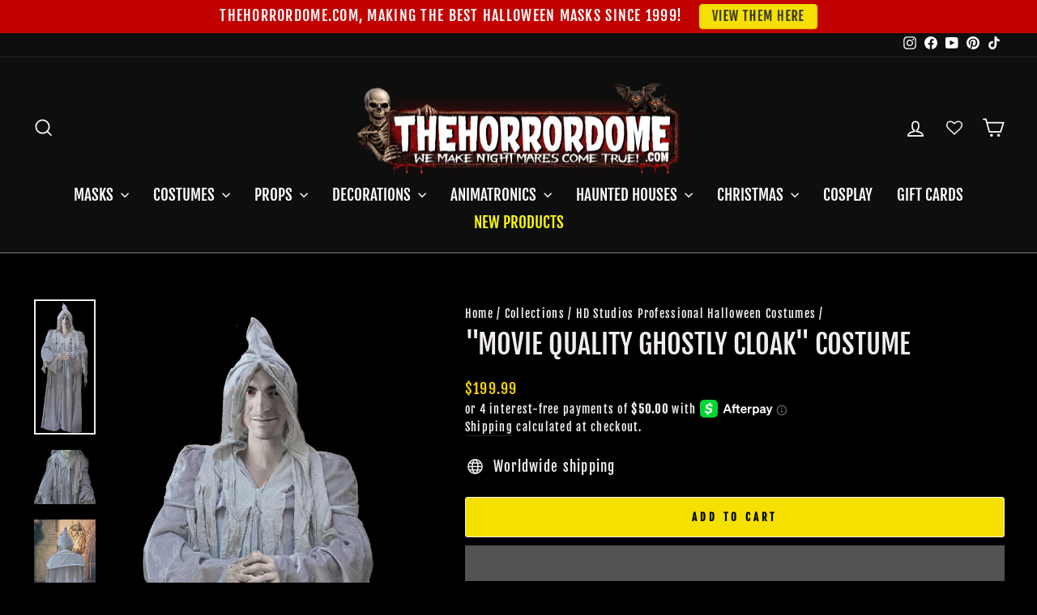

--- FILE ---
content_type: text/html; charset=utf-8
request_url: https://www.thehorrordome.com/collections/hd-studios-professional-costumes/products/movie-quality-ghostly-robe-halloween-costume-robe
body_size: 112934
content:
<!doctype html>
<html class="no-js" lang="en" dir="ltr">
<head>
<meta name="viewport" content="width=device-width, initial-scale=1">

<!-- Hyperspeed:388911 -->
<!-- hs-shared_id:1f68d7f9 -->


<style id='hs-critical-css'>@charset "UTF-8";@media only screen and (max-width:768px){.small--hide{display:none!important}}.h1,.h2,.h4,.h5,h2,h3{display:block;margin:0 0 10px}.h1,.h2,h2,h3{font-family:var(--typeHeaderPrimary),var(--typeHeaderFallback);font-weight:var(--typeHeaderWeight);letter-spacing:var(--typeHeaderSpacing);line-height:var(--typeHeaderLineHeight)}[data-type_header_capitalize=true] .h1,[data-type_header_capitalize=true] .h2,[data-type_header_capitalize=true] h2,[data-type_header_capitalize=true] h3{text-transform:uppercase}.h1{font-size:calc(var(--typeHeaderSize)*.85)}.h2,h2{font-size:calc(var(--typeHeaderSize)*.73)}svg.icon-cart circle,svg.icon-cart path,svg.icon-chevron-down path,svg.icon-close path,svg.icon-hamburger path,svg.icon-search path,svg.icon-user path{fill:none;stroke-width:var(--iconWeight);stroke:currentColor;stroke-linecap:var(--iconLinecaps);stroke-linejoin:var(--iconLinecaps)}.grid-product__secondary-image{background-color:var(--colorBody);bottom:-1px;left:-1px;opacity:0;position:absolute;right:-1px;top:-1px}.grid-product__secondary-image img{height:100%;-o-object-fit:cover;object-fit:cover;width:100%}.quick-product__btn{background-color:var(--colorBtnPrimary);bottom:10px;color:var(--colorBtnPrimaryText);font-size:calc(var(--typeBaseSize)*.85);left:10px;opacity:0;overflow:hidden;padding:8px 5px;position:absolute;right:10px;text-align:center;transform:translateY(5px);width:calc(100% - 20px);z-index:2}body>*{visibility:hidden}header:first-of-type,nav:first-of-type{visibility:visible}:root{--colorAnnouncement:#c20000;--colorAnnouncementText:#ffffff;--colorBody:#000000;--colorBodyAlpha05:rgba(0, 0, 0, .05);--colorBodyDim:#000000;--colorBodyLightDim:#000000;--colorBodyMediumDim:#000000;--colorBorder:#000000;--colorBtnPrimary:#c20000;--colorBtnPrimaryLight:#f50000;--colorBtnPrimaryDim:#a90000;--colorBtnPrimaryText:#ffffff;--colorCartDot:#c20000;--colorDrawers:#000000;--colorDrawersDim:#000000;--colorDrawerBorder:#f5d000;--colorDrawerText:#f1eded;--colorDrawerTextDark:#d0c2c2;--colorDrawerButton:#c20000;--colorDrawerButtonText:#ffffff;--colorFooter:#000000;--colorFooterText:#f1eded;--colorFooterTextAlpha01:#f1eded;--colorGridOverlay:#000000;--colorGridOverlayOpacity:.1;--colorHeaderTextAlpha01:rgba(255, 255, 255, .1);--colorHeroText:#f1eded;--colorSmallImageBg:#000000;--colorLargeImageBg:#000000;--colorImageOverlay:#000000;--colorImageOverlayOpacity:0;--colorImageOverlayTextShadow:.6;--colorLink:#f1eded;--colorModalBg:#e6e6e6;--colorNav:#0e0e0e;--colorNavText:#ffffff;--colorPrice:#f5d000;--colorSaleTag:#f5d000;--colorSaleTagText:#000000;--colorTextBody:#f1eded;--colorTextBodyAlpha015:rgba(241, 237, 237, .15);--colorTextBodyAlpha005:rgba(241, 237, 237, .05);--colorTextBodyAlpha008:rgba(241, 237, 237, .08);--colorTextSavings:#ff0000;--urlIcoSelect:url(//www.thehorrordome.com/cdn/shop/t/177/assets/ico-select.svg);--urlIcoSelectFooter:url(//www.thehorrordome.com/cdn/shop/t/177/assets/ico-select-footer.svg);--urlIcoSelectWhite:url(//www.thehorrordome.com/cdn/shop/t/177/assets/ico-select-white.svg);--grid-gutter:17px;--drawer-gutter:20px;--sizeChartMargin:25px 0;--sizeChartIconMargin:5px;--newsletterReminderPadding:40px;--color-body-text:#f1eded;--color-body:#000000;--color-bg:#000000}@keyframes fade-in{0%{opacity:0}to{opacity:1}}tool-tip{display:none}.tool-tip__inner{animation:.3s forwards modal-close;opacity:0}.tool-tip__content{max-height:80vh;overflow:auto}.tool-tip__close{position:absolute;right:0;top:0}.tool-tip__close .icon{height:28px;width:28px}.image-wrap image-element{height:100%;left:0;position:absolute;top:0;width:100%}img{border:0;display:block;max-width:100%}.image-element{opacity:0}.image-element[loading=eager]{opacity:1}.aos-animate[data-aos=image-fade-in] .image-element{animation:.5s cubic-bezier(.29,.65,.58,1) forwards fade-in}.image-wrap img{height:auto;-o-object-fit:cover;object-fit:cover;width:100%}predictive-search{align-items:center;display:flex;margin:0 auto;max-width:960px;position:relative;width:100%}[data-dark=false] input{color:#000!important}[data-dark=false] .btn--search path{stroke:#000!important}.predictive__screen{background:var(--colorModalBg);display:none;height:100vh;left:0;position:fixed;top:0;width:100vw}predictive-search form{display:flex;flex-wrap:wrap;position:relative;width:100%;z-index:4}.search__input-wrap{flex:5;position:relative}.search__input{background:var(--colorNavSearch,#fff);border-radius:calc(var(--roundness,0)*2);color:var(--color-body-text);flex:1;padding-left:16px;padding-right:16px;width:100%}.btn--search{position:absolute;right:15px;top:50%;transform:translateY(-50%)}.btn--search .icon{height:25px;width:25px}.btn--close-search{display:none;flex:30px 0 0;margin-left:10px}.btn--close-search .icon{height:25px;width:25px}.btn--close-search .icon path{stroke:var(--colorNavText)!important}.search__results{background:var(--color-body);color:var(--color-body-text);container-type:inline-size;display:none;margin-top:10px;max-height:80vh;overflow-y:auto;padding:0;position:absolute;top:100%;width:100%}@media only screen and (max-width:768px){.tool-tip__content{font-size:.85em}.search__results{margin-left:calc(var(--pageWidthPadding,17px)*-1);margin-right:calc(var(--pageWidthPadding,17px)*-1);max-height:75vh;width:calc(100% + var(--pageWidthPadding,17px)*2)}}*,:after,:before,input{box-sizing:border-box}body,html{margin:0;padding:0}details,header,main,nav,summary{display:block}input[type=search]::-webkit-search-cancel-button,input[type=search]::-webkit-search-decoration{-webkit-appearance:none}.grid{list-style:none;margin:0 0 0 -22px;padding:0}.grid:after{clear:both;content:"";display:table}.grid__item{float:left;min-height:1px;padding-left:22px;width:100%}.grid--center{text-align:center}.grid--center .grid__item{display:inline-block;float:none;text-align:left;vertical-align:top}.one-half{width:50%}.hide{display:none!important}.text-left{text-align:left!important}.text-center{text-align:center!important}@media only screen and (max-width:768px){.grid{margin-left:-17px}.grid__item{padding-left:17px}.small--hide{display:none!important}.small--text-center{text-align:center!important}}@media only screen and (min-width:769px){:root{--grid-gutter:22px;--drawer-gutter:30px}.btn--search{right:10px}.medium-up--one-fifth{width:20%}.medium-up--two-fifths{width:40%}.medium-up--three-fifths{width:60%}.medium-up--hide{display:none!important}}.visually-hidden{clip:rect(0 0 0 0);border:0;height:1px;margin:-1px;overflow:hidden;padding:0;position:absolute;width:1px}html{touch-action:manipulation}body,html{background-color:var(--colorBody);color:var(--colorTextBody)}.page-width{margin:0 auto;max-width:1500px}.page-width{padding:0 17px}@media only screen and (min-width:769px){.page-width{padding:0 40px}}.page-content{padding-bottom:40px;padding-top:40px}.main-content{display:block;min-height:300px}details summary::-webkit-details-marker{display:none}body,button,input,select,textarea{-webkit-font-smoothing:antialiased;-webkit-text-size-adjust:100%;font-family:var(--typeBasePrimary),var(--typeBaseFallback);font-size:calc(var(--typeBaseSize)*.92);letter-spacing:var(--typeBaseSpacing);line-height:var(--typeBaseLineHeight);text-rendering:optimizeSpeed}@media only screen and (min-width:769px){.page-content{padding-bottom:75px;padding-top:75px}.main-content{min-height:700px}body,button,input,select,textarea{font-size:var(--typeBaseSize)}}body{font-weight:var(--typeBaseWeight)}p{margin:0 0 15px}strong{font-weight:700}small{font-size:.85em}blockquote{margin:0;padding:15px 30px 40px}blockquote p{margin-bottom:0}blockquote cite{display:block}label:not(.variant__button-label):not(.text-label){font-size:.8em;letter-spacing:.3em;text-transform:uppercase}label{display:block;margin-bottom:10px}.h1,.h2,.h4,.h5,h1,h3{display:block;margin:0 0 10px}.h1 a,.h5 a{font-weight:inherit;-webkit-text-decoration:none;text-decoration:none}.h1,.h2,h1,h3{font-family:var(--typeHeaderPrimary),var(--typeHeaderFallback);font-weight:var(--typeHeaderWeight);letter-spacing:var(--typeHeaderSpacing);line-height:var(--typeHeaderLineHeight)}[data-type_header_capitalize=true] .h1,[data-type_header_capitalize=true] .h2,[data-type_header_capitalize=true] h1,[data-type_header_capitalize=true] h3{text-transform:uppercase}.h1,h1{font-size:calc(var(--typeHeaderSize)*.85)}.h2{font-size:calc(var(--typeHeaderSize)*.73)}h3{font-size:calc(var(--typeHeaderSize)*.62)}@media only screen and (min-width:769px){.h1,.h2,.h4,.h5,h1,h3{margin:0 0 15px}.h1,h1{font-size:var(--typeHeaderSize)}.h2{font-size:calc(var(--typeHeaderSize)*.85)}h3{font-size:calc(var(--typeHeaderSize)*.65)}}.h4{font-size:.8em;letter-spacing:.3em;text-transform:uppercase}.h5{font-size:.8em;letter-spacing:.3em;margin-bottom:10px;text-transform:uppercase}@media only screen and (max-width:768px){.h5{margin-bottom:5px}}.text-spacing{margin-bottom:15px}.ajaxcart__subtotal{font-size:.8em;letter-spacing:.3em;text-transform:uppercase}.icon-and-text{align-items:center;display:flex;flex-wrap:nowrap}.icon-and-text .icon{flex:0 0 auto}ul{margin:0 0 15px 30px;padding:0;text-rendering:optimizeLegibility}ul ul{margin:4px 0 5px 20px}li{margin-bottom:.25em}.no-bullets{list-style:none;margin-left:0}.inline-list{margin:0;padding:0}.inline-list li{display:inline-block;margin-bottom:0;vertical-align:middle}.text-link,a{background:0 0;color:var(--colorTextBody);-webkit-text-decoration:none;text-decoration:none}.text-link{background:0 0;border:0;display:inline;margin:0;padding:0}.rte a{color:var(--colorLink)}button{color:currentColor;overflow:visible}.btn{-webkit-appearance:none;-moz-appearance:none;background:var(--colorBtnPrimary);border:1px solid transparent;border-radius:var(--buttonRadius);color:var(--colorBtnPrimaryText);display:inline-block;font-size:calc(var(--typeBaseSize) - 4px);font-size:max(calc(var(--typeBaseSize) - 4px),13px);font-weight:700;letter-spacing:.3em;line-height:1.42;margin:0;min-width:90px;padding:11px 20px;text-align:center;-webkit-text-decoration:none;text-decoration:none;text-transform:uppercase;vertical-align:middle;white-space:normal;width:auto}@media only screen and (max-width:768px){.btn{font-size:calc(var(--typeBaseSize) - 5px);font-size:max(calc(var(--typeBaseSize) - 5px),11px);padding:9px 17px}}[data-button_style^=round] .btn:not(.btn--secondary):not(.btn--tertiary):not(.btn--inverse):not(.btn--body):not(.btn--static){overflow:hidden;position:relative}[data-button_style^=round] .btn:not(.btn--secondary):not(.btn--tertiary):not(.btn--inverse):not(.btn--body):not(.btn--static):after{background-image:linear-gradient(90deg,transparent,hsla(0,0%,100%,.25),transparent);content:"";height:100%;left:150%;position:absolute;top:0;transform:skew(-20deg);width:200%}.shopify-payment-button__more-options{color:inherit}.btn--secondary{background-color:transparent;border:1px solid;border-color:var(--colorBorder);color:var(--colorTextBody)}.btn--body{background-color:var(--colorBody);border:1px solid;border-color:var(--colorBorder);color:var(--colorTextBody)}.btn--circle{border-radius:50%;line-height:1;min-width:0;padding:10px}.btn--circle .icon{height:20px;width:20px}.btn--circle:after,.btn--circle:before{background:0 0;content:none;width:auto}.btn--circle.btn--large .icon{height:30px;width:30px}.btn--circle.btn--large{padding:15px}.btn--large{padding:15px 20px}.btn--full{padding:13px 20px;width:100%}.collapsible-trigger-btn{text-align:left}[data-center-text=true] .collapsible-trigger-btn{text-align:center}.collapsible-trigger-btn{display:block;font-size:.8em;letter-spacing:.3em;padding:15px 10px 15px 0;text-transform:uppercase;width:100%}.shopify-payment-button{margin-top:10px}.payment-buttons .add-to-cart,.payment-buttons .shopify-payment-button{min-height:50px}.add-to-cart.btn--secondary{border:1px solid;border-color:var(--colorTextBody)}svg:not(:root){overflow:hidden}iframe{max-width:100%}.video-wrapper{height:0;height:auto;max-width:100%;overflow:hidden;padding-bottom:56.25%;position:relative}.video-wrapper--modal{width:1000px}form{margin:0}button,input,textarea{-webkit-appearance:none;-moz-appearance:none}button{background:0 0;border:none;display:inline-block}input,select,textarea{border:1px solid;border-color:var(--colorBorder);border-radius:0;max-width:100%;padding:8px 10px}textarea.input-full{width:100%}textarea{min-height:100px}select{-webkit-appearance:none;-moz-appearance:none;appearance:none;background-color:transparent;color:inherit;padding-right:28px;text-indent:.01px;text-overflow:""}select{background-image:var(--urlIcoSelect);background-position:100%;background-position:right 10px center;background-repeat:no-repeat;background-size:11px}option{background-color:#fff;color:#000}select::-ms-expand{display:none}.hidden-label{clip:rect(0 0 0 0);border:0;height:1px;margin:-1px;overflow:hidden;padding:0;position:absolute;width:1px}small{display:block}.icon{fill:currentColor;display:inline-block;height:20px;vertical-align:middle;width:20px}svg.icon circle,svg.icon path{fill:inherit;stroke:inherit}svg.icon-cart circle,svg.icon-cart path,svg.icon-chevron-down path,svg.icon-close path,svg.icon-globe circle,svg.icon-globe path,svg.icon-hamburger path,svg.icon-search path,svg.icon-user path{fill:none;stroke-width:var(--iconWeight);stroke:currentColor;stroke-linecap:var(--iconLinecaps);stroke-linejoin:var(--iconLinecaps)}svg.icon-cart circle{fill:currentColor}.icon__fallback-text{clip:rect(0 0 0 0);border:0;height:1px;margin:-1px;overflow:hidden;padding:0;position:absolute;width:1px}.drawer{-webkit-overflow-scrolling:touch;background-color:var(--colorDrawers);bottom:0;box-shadow:0 0 150px #0000001a;color:var(--colorDrawerText);display:none;max-width:95%;overflow:hidden;position:fixed;top:0;z-index:30}@media screen and (max-height:400px){.drawer{overflow:scroll}.drawer .drawer__contents{height:auto}}.drawer a:not(.btn){color:var(--colorDrawerText)}.drawer textarea{border-color:var(--colorDrawerBorder)}.drawer .btn{background-color:var(--colorDrawerButton);color:var(--colorDrawerButtonText)}.drawer--left{left:-350px;width:350px}.drawer--right{right:-350px;width:350px}@media only screen and (min-width:769px){.drawer--right{right:-450px;width:450px}}.drawer__fixed-header,.drawer__footer,.drawer__header,.drawer__scrollable{padding-left:var(--drawer-gutter);padding-right:var(--drawer-gutter)}.drawer__header{border-bottom:1px solid;border-bottom-color:var(--colorDrawerBorder);display:table;margin-bottom:0;min-height:70px;padding:11.53846px 0;width:100%}.drawer__fixed-header{min-height:70px;overflow:visible}.drawer__fixed-header,.drawer__header{height:auto}.drawer__close,.drawer__title{display:table-cell;vertical-align:middle}.drawer__title{width:100%}.drawer__close{text-align:center;width:1%}.drawer__close-button{color:inherit;height:100%;padding:0 var(--drawer-gutter);position:relative;right:calc(var(--drawer-gutter)*-1)}.drawer__close-button .icon{height:28px;width:28px}.drawer__contents{display:flex;flex-direction:column;height:100%}.drawer__inner,.drawer__scrollable{display:flex;flex:1 1 auto;flex-direction:column;overflow-y:hidden}.drawer__scrollable{-webkit-overflow-scrolling:touch;overflow:hidden;overflow-y:auto;padding-top:var(--drawer-gutter)}.drawer__footer{border-top:1px solid;border-top-color:var(--colorDrawerBorder);padding-bottom:var(--drawer-gutter);padding-top:15px}@media only screen and (min-width:769px){.drawer__fixed-header,.drawer__header{min-height:80px}.drawer__footer{padding-top:22.22222px}}.cart-notes{height:60px;margin-bottom:10px;margin-top:10px;min-height:60px}.image-wrap{background:var(--colorSmallImageBg);overflow:hidden;position:relative}.image-wrap svg{opacity:0}.aos-animate .image-wrap svg{animation:1s cubic-bezier(.26,.54,.32,1) forwards fade-in}.appear-animation{opacity:0;transform:translateY(60px)}.tool-tip__close{padding:10px}.footer__title{color:var(--colorFooterText)}@media only screen and (min-width:769px){.cart-notes{height:80px;min-height:80px}.site-footer input{font-size:calc(var(--typeBaseSize)*.85)}.footer__title{margin-bottom:20px}}.footer__newsletter-btn-label{display:none;font-size:calc(var(--typeBaseSize)*.85)}.rte{margin-bottom:7.5px}.rte:after{clear:both;content:"";display:table}.rte:last-child{margin-bottom:0}.rte p{margin-bottom:15px}.rte p:last-child{margin-bottom:0}.rte-setting>p:last-child{margin-bottom:0}.rte a{-webkit-text-decoration:none;text-decoration:none}.rte a:not(.rte__image):not(.btn):not(.spr-summary-actions-newreview){border-bottom:1px solid;border-bottom-color:var(--colorTextBodyAlpha015);display:inline-block;position:relative;-webkit-text-decoration:none;text-decoration:none}.rte a:not(.btn):not(.spr-summary-actions-newreview):after{border-bottom:2px solid currentColor;bottom:-2px;content:"";left:0;position:absolute;width:0}.header-layout{display:flex;justify-content:space-between}.header-layout--center{align-items:center}.header-item{align-items:center;display:flex;flex:1 1 auto}.header-item--logo{flex:0 0 auto}.header-item--icons{flex:0 1 auto;justify-content:flex-end}.header-layout[data-logo-align=center] .header-item--icons,.header-layout[data-logo-align=center] .header-item--navigation{flex:1 1 130px}.header-item--left .site-nav{margin-left:-12px}.header-item--icons .site-nav{margin-right:-12px}.site-header{background:var(--colorNav);padding:7px 0;position:relative}@media only screen and (min-width:769px){.rte{margin-bottom:15px}.rte p{margin-bottom:25px}.header-layout[data-logo-align=center] .header-item--logo{margin:0 30px}.site-header{padding:20px 0}.toolbar+.header-sticky-wrapper .site-header{border-top:1px solid;border-top-color:var(--colorHeaderTextAlpha01)}}.site-header__logo{display:block;font-size:30px;margin:10px 0;position:relative;z-index:6}.header-layout[data-logo-align=center] .site-header__logo{margin-left:auto;margin-right:auto;text-align:center}.site-header__logo a{max-width:100%}.site-header__logo a{-webkit-text-decoration:none;text-decoration:none}.site-header__logo img{display:block}.site-header .site-header__logo img{left:50%;position:absolute;top:50%;transform:translate(-50%,-50%)}.site-header__logo-link{align-items:center;color:var(--colorNavText);display:flex;position:relative}.header-sticky-wrapper{position:relative;z-index:28}.site-header__search-container{bottom:200%;display:none;height:100%;left:0;overflow:hidden;position:absolute;right:0;z-index:28}.site-header__search{background-color:var(--colorBody);bottom:0;box-shadow:0 15px 45px #0000001a;color:var(--colorTextBody);display:flex;left:0;position:absolute;right:0;top:0;transform:translate3d(0,-110%,0);z-index:28}.site-header__search .page-width{align-items:stretch;display:flex;flex:1 1 100%}@media only screen and (max-width:768px){predictive-search .search__results{margin-left:-20px;margin-right:-10px;width:calc(100% + 30px)}predictive-search form{margin:0 10px 0 20px}.site-footer button.footer__title{margin:0}[data-center-text=true] .footer__title{text-align:center}.header-item--left .site-nav{margin-left:-7.5px}.header-item--icons .site-nav{margin-right:-7.5px}.site-header__logo-link{margin:0 auto}.site-header__search .page-width{padding:0}}.site-header__search .icon{height:30px;width:30px}.toolbar{background:var(--colorNav);color:var(--colorNavText);font-size:calc(var(--typeBaseSize)*.85)}.toolbar a{color:var(--colorNavText)}.toolbar__content{align-items:center;display:flex;justify-content:flex-end}.toolbar__item{flex:0 1 auto;padding:0 5px}.toolbar__item:first-child{padding-left:0}.toolbar__item:last-child{padding-right:0}.toolbar__social{text-align:right}.toolbar__social a{display:block;padding:5px}.toolbar__social .icon{height:16px;position:relative;top:-2px;width:16px}.site-nav{margin:0}.text-center .site-navigation{margin:0 auto}.site-nav__icons{white-space:nowrap}.site-nav__item{display:inline-block;margin:0;position:relative}.site-nav__item .icon-chevron-down{height:10px;width:10px}.site-nav__link{color:var(--colorNavText);display:inline-block;padding:7.5px 15px;-webkit-text-decoration:none;text-decoration:none;vertical-align:middle;white-space:nowrap}.site-header--heading-style .site-nav__link{font-family:var(--typeHeaderPrimary),var(--typeHeaderFallback);font-weight:var(--typeHeaderWeight);letter-spacing:var(--typeHeaderSpacing);line-height:var(--typeHeaderLineHeight)}[data-type_header_capitalize=true] .site-header--heading-style .site-nav__link{text-transform:uppercase}.site-nav__link .icon-chevron-down{margin-left:5px}@media only screen and (max-width:959px){input,select,textarea{font-size:16px!important}.site-nav__link{padding:7.5px}.header-layout--center .site-nav__link{padding-left:2px;padding-right:2px}}.site-nav__link--underline{position:relative}.site-nav__link--underline:after{border-bottom:2px solid;border-bottom-color:var(--colorNavText);bottom:0;content:"";display:block;left:0;margin:0 15px;position:absolute;right:100%}.site-nav--has-dropdown .site-nav__link--underline:after{border-bottom-color:var(--colorTextBody)}.site-nav--has-dropdown{z-index:6}.site-nav__link--icon{padding-left:12px;padding-right:12px}@media only screen and (max-width:768px){.site-nav__link--icon{padding-left:7.5px;padding-right:7.5px}.site-nav__link--icon+.site-nav__link--icon{margin-left:-4px}}.site-nav__link--icon .icon{height:30px;width:30px}.site-nav__dropdown{background-color:var(--colorBody);box-shadow:0 10px 20px #00000017;display:block;left:0;margin:0;min-width:100%;padding:10px 0 5px;position:absolute;transform:translate3d(0,-12px,0);visibility:hidden;z-index:5}.site-nav__dropdown a{background-color:var(--colorBody)}.mobile-nav{margin:calc(var(--drawer-gutter)*-1) calc(var(--drawer-gutter)*-1) 0}.mobile-nav li{list-style:none;margin-bottom:0}.mobile-nav__item{display:block;position:relative}.mobile-nav>.mobile-nav__item{background-color:var(--colorDrawers)}.mobile-nav__item:after{border-bottom:1px solid;border-bottom-color:var(--colorDrawerBorder);bottom:0;content:"";left:var(--drawer-gutter);position:absolute;right:var(--drawer-gutter)}.mobile-nav__link{display:block}.mobile-nav__link--top-level{font-size:1.4em}.mobile-nav--heading-style .mobile-nav__link--top-level{font-family:var(--typeHeaderPrimary),var(--typeHeaderFallback);font-weight:var(--typeHeaderWeight);letter-spacing:var(--typeHeaderSpacing);line-height:var(--typeHeaderLineHeight)}[data-type_header_capitalize=true] .mobile-nav--heading-style .mobile-nav__link--top-level{text-transform:uppercase}.mobile-nav__link,.mobile-nav__toggle button{color:var(--colorDrawerText);padding:15px var(--drawer-gutter);-webkit-text-decoration:none;text-decoration:none}.mobile-nav__child-item{display:flex}.mobile-nav__child-item .mobile-nav__link,.mobile-nav__child-item a{flex:1 1 auto}.mobile-nav__child-item .collapsible-trigger:not(.mobile-nav__link--button){flex:0 0 43px}.mobile-nav__child-item .collapsible-trigger__icon{margin-right:15px;padding:0}.mobile-nav__item--secondary a{padding-bottom:5px;padding-top:10px}.mobile-nav__item--secondary:after{display:none}.mobile-nav__item:not(.mobile-nav__item--secondary)+.mobile-nav__item--secondary{margin-top:10px}.mobile-nav__has-sublist{display:flex}.mobile-nav__has-sublist>*{flex:1 1 auto;word-break:break-word}.mobile-nav__toggle{flex:0 1 auto}.mobile-nav__toggle .icon{height:16px;width:16px}.mobile-nav__toggle button{height:60%;margin:20% 0;padding:0 30px}.mobile-nav__toggle button{border-left:1px solid;border-left-color:var(--colorDrawerBorder)}.mobile-nav__sublist{margin:0}.mobile-nav__sublist .mobile-nav__item:after{border-bottom:none;bottom:auto;top:0}.mobile-nav__sublist .mobile-nav__item:last-child{padding-bottom:15px}.mobile-nav__sublist .mobile-nav__link{font-weight:400;padding:7.5px 25px 7.5px var(--drawer-gutter)}.mobile-nav__grandchildlist{margin:0}.mobile-nav__grandchildlist:before{background:#000;bottom:10px;content:"";display:block;left:17px;position:absolute;top:10px;width:1px}.mobile-nav__grandchildlist .mobile-nav__item:last-child{padding-bottom:0}.mobile-nav__grandchildlist .mobile-nav__link{padding-left:35px}.mobile-nav__social{display:flex;flex-wrap:wrap;justify-content:stretch;list-style:none;margin:15px 0 20px}@media only screen and (min-width:769px){.mobile-nav__social{margin-left:calc(var(--drawer-gutter)*-1);margin-right:calc(var(--drawer-gutter)*-1)}.site-nav__link--icon .icon{height:28px;width:28px}.site-nav__link--icon .icon.icon-user{position:relative;top:1px}}.mobile-nav__social a{display:block;padding:12px 30px}.mobile-nav__social a .icon{position:relative;top:-1px}.mobile-nav__social-item{border:1px solid;border-color:var(--colorDrawerBorder);flex:0 1 33.33%;margin:0 0 -1px;text-align:center}.mobile-nav__social-item:nth-child(3n-1){margin-left:-1px;margin-right:-1px}.cart-link{display:block;position:relative}.cart-link__bubble{display:none}[data-type_headers_align_text=true] .breadcrumb{text-align:center}.breadcrumb{font-size:calc(var(--typeBaseSize)*.85);margin:-25px 0 10px}.template-product .breadcrumb{margin-top:10px}@media only screen and (max-width:768px){.breadcrumb{margin-bottom:15px}}.breadcrumb__divider{color:currentColor}.megamenu{line-height:1.8;opacity:0;padding:39px 0;transform:none}.site-nav--is-megamenu.site-nav__item{position:static}.text-center .megamenu .grid{text-align:center}.text-center .megamenu .grid .grid__item{display:inline-block;float:none;text-align:left;vertical-align:top}.megamenu .site-nav__dropdown-link:not(.site-nav__dropdown-link--top-level){font-size:calc(var(--typeBaseSize) - 1px);line-height:1.5}.megamenu .h5{font-weight:700;margin-bottom:5px}.modal{align-items:center;bottom:0;color:#fff;display:none;justify-content:center;left:0;opacity:1;overflow:hidden;position:fixed;right:0;top:0;z-index:30}.modal.modal--quick-shop{align-items:flex-start}.modal__inner{align-items:center;display:flex;flex:0 1 auto;margin:15px;max-width:calc(100% - 15px);transform-style:preserve-3d}@media only screen and (min-width:769px){.template-product .breadcrumb{text-align:left}.modal__inner{margin:40px;max-width:calc(100% - 80px)}}.modal--square .modal__inner{background-color:var(--colorBody);box-shadow:0 15px 45px #0000001a;color:var(--colorTextBody)}.modal__centered{flex:0 1 auto;max-width:100%;min-width:1px;position:relative}.modal--square .modal__centered-content{-webkit-overflow-scrolling:touch;max-height:80vh;min-height:200px;min-width:200px;overflow:auto;padding:22.5px}.modal__close{border:0;color:#fff;padding:15px;position:fixed;right:0;top:0}@media only screen and (min-width:769px){.modal--square .modal__centered-content{max-height:90vh;max-width:1200px;padding:45px}.modal__close{padding:30px}}.modal__close .icon{height:28px;width:28px}.modal--square .modal__close{color:var(--colorTextBody);padding:10px;position:absolute}.modal .page-width{padding:0}.collapsible-trigger{color:inherit;position:relative}.collapsible-trigger__icon{display:block;height:10px;position:absolute;right:0;top:50%;transform:translateY(-50%);width:10px}.mobile-nav__has-sublist .collapsible-trigger__icon{right:25px}.collapsible-trigger__icon .icon{display:block;height:10px;width:10px}@media only screen and (min-width:769px){.collapsible-trigger__icon{height:12px;width:12px}.collapsible-trigger__icon .icon{height:12px;width:12px}}.collapsible-trigger__icon--circle{border:1px solid;border-color:var(--colorBorder);border-radius:28px;height:28px;text-align:center;width:28px}.collapsible-trigger__icon--circle .icon{left:50%;position:absolute;top:50%;transform:translate(-50%,-50%)}.collapsible-content--all{backface-visibility:hidden;height:0;opacity:0;overflow:hidden;visibility:hidden}.collapsible-content--all .collapsible-content__inner{transform:translateY(40px)}.pswp{-webkit-text-size-adjust:100%;-webkit-backface-visibility:hidden;display:none;height:100%;left:0;outline:0;overflow:hidden;position:absolute;top:0;touch-action:none;width:100%;z-index:1500}.pswp__bg{-webkit-backface-visibility:hidden;background:var(--colorBody);height:100%;left:0;opacity:0;position:absolute;top:0;transform:translateZ(0);width:100%}.pswp__scroll-wrap{height:100%;left:0;overflow:hidden;position:absolute;top:0;width:100%}.pswp__container{bottom:0;left:0;position:absolute;right:0;top:0;touch-action:none}.pswp__container{-webkit-touch-callout:none}.pswp__bg{will-change:opacity}.pswp__container{-webkit-backface-visibility:hidden}.pswp__item{bottom:0;left:0;overflow:hidden;position:absolute;right:0;top:0}.pswp__button{position:relative}.pswp__button:after{bottom:0;content:"";display:block;left:0;position:absolute;right:0;top:0}.pswp__button--arrow--left .icon,.pswp__button--arrow--right .icon{height:13px;margin:8px;width:13px}.pswp__ui{align-items:center;bottom:30px;display:flex;justify-content:center;left:0;position:absolute;right:0;transform:translateY(0)}.pswp__ui .btn{margin:15px}.pswp__ui--hidden{transform:translateY(150%)}::-webkit-input-placeholder{color:inherit;opacity:.5}:-moz-placeholder{color:inherit;opacity:.5}:-ms-input-placeholder{color:inherit;opacity:.5}::-ms-input-placeholder{color:inherit;opacity:1}input,select,textarea{background-color:inherit;color:inherit}.product-block{margin-bottom:25px}.site-header__logo a{color:var(--colorNavText)}.site-nav__dropdown-link{display:block;padding:8px 15px;white-space:nowrap}.megamenu .site-nav__dropdown-link{padding:4px 0;white-space:normal}.sales-points{list-style:none;margin:25px 0;padding:0}.sales-point{display:block;margin-bottom:10px}.sales-point:last-child{margin-bottom:0}.sales-point .icon{height:25px;margin-right:10px;position:relative;width:25px}.testimonial-stars{display:block;font-size:16px;letter-spacing:.2em;margin-bottom:10px}@media only screen and (min-width:769px){.site-header__logo{text-align:left}.testimonial-stars{font-size:18px;margin-bottom:15px}}.testimonials-slide{display:none;opacity:0;padding:40px 0 55px;width:33%}.testimonials-slide .testimonials-slider__text{transform:scale(.95)}@media only screen and (max-width:768px){.sales-point .icon-and-text{justify-content:center}.testimonials-slide{width:100%}.testimonials-slide .testimonials-slider__text{transform:scale(.86)}}.testimonials-slider__text{background:var(--colorBody);color:var(--colorTextBody);margin:0 30px 15px;padding:30px 15px}.testimonials-slider__text cite{font-style:normal;font-weight:700}@media only screen and (min-width:769px){.testimonials-slider__text{margin:0;padding:30px}.testimonials-slider__text cite{font-size:calc(var(--typeBaseSize) + 1px)}.product-single__sticky{position:sticky;top:20px}}.testimonials-slider__text p{margin-bottom:7.5px}.testimonials__info{font-size:calc(var(--typeBaseSize) - 1px)}.cart__item-sub{display:flex;flex:1 1 100%;justify-content:space-between;line-height:1}.cart__item-sub>div:first-child{margin-right:10px}.cart__item-row{margin-bottom:20px}.cart__checkout{width:100%}.cart__checkout-wrapper{margin-top:20px}.cart__checkout-wrapper .additional-checkout-buttons{margin-top:12px}.drawer .additional-checkout-buttons{margin:10px 0}.drawer .additional-checkout-buttons [data-shopify-buttoncontainer]{justify-content:center}.drawer .additional-checkout-buttons [data-shopify-buttoncontainer]>*{height:auto!important}.drawer.is-empty .drawer__inner,.drawer__cart-empty{display:none}.drawer.is-empty .drawer__cart-empty{display:block}.page-content--product{padding-top:55px}.product-single__meta{padding-left:45px}.product-single__meta .rte{text-align:left}.product-single__title{word-wrap:break-word;margin-bottom:10px}.product-single__variants{display:none}.product-image-main{position:relative}.product__photos--beside{display:flex;width:100%}.product__photos{direction:ltr}.product__photos img{display:block;margin:0 auto;max-width:100%;width:100%}.product__main-photos{flex:1 1 auto;position:relative}@media only screen and (max-width:768px){.page-content--product{padding-top:0}.product-single__meta{margin-top:15px;padding-left:0;text-align:center}.product__main-photos{margin-bottom:30px;margin-left:-17px;margin-right:-17px}}.product-main-slide{display:none;overflow:hidden;width:100%}.product-main-slide:first-child{display:block}.product__thumbs{position:relative}.product__thumbs--beside{flex:0 0 60px;margin-left:8.5px;max-width:60px}@media only screen and (min-width:769px){.product__thumbs--beside{flex:0 0 80px;margin-left:15px;max-width:80px}.product__thumbs--beside.product__thumbs-placement--left{margin-left:0;margin-right:15px;order:-1}}.product__thumbs--scroller{-ms-overflow-style:-ms-autohiding-scrollbar;scroll-behavior:smooth;scrollbar-width:none}.product__thumbs--scroller::-webkit-scrollbar{height:0;width:0}.product__thumbs--beside .product__thumbs--scroller{bottom:0;left:0;overflow-y:scroll;position:absolute;right:0;top:0;width:100%}.product__price{color:var(--colorPrice);font-size:calc(var(--typeBaseSize) + 2px);margin-right:5px}.product__unit-price{font-size:.8em;opacity:.8}.product__unit-price--spacing{margin-top:10px}.product__price-savings{color:var(--colorTextSavings);white-space:nowrap}.product__photo-zoom{position:absolute!important}.product__photo-zoom{bottom:0;right:0}@media only screen and (max-width:768px){.product__photo-zoom{padding:6px}.product__main-photos .product__photo-zoom{margin-bottom:10px;margin-right:10px}.product-slideshow .product__photo-zoom{opacity:0}.product-slideshow .is-selected .product__photo-zoom{opacity:1}}@media only screen and (min-width:769px){.product__photo-zoom{border-radius:0;left:0;margin:0;opacity:0;top:0;width:100%}.product__photo-zoom span,.product__photo-zoom svg{display:none}}.product__policies{font-size:.85em}.shopify-payment-terms{margin:12px 0}.shopify-payment-terms:empty{display:none}.site-nav__link .wishlist{background-image:url(https://www.thehorrordome.com/cdn/shop/t/177/assets/heart-o-white.svg);display:block;margin:0}div.uwl-login-popup{background:#000;border:1px solid #fff}:root{--typeHeaderPrimary:"Fjalla One";--typeHeaderFallback:sans-serif;--typeHeaderSize:40px;--typeHeaderWeight:400;--typeHeaderLineHeight:1;--typeHeaderSpacing:0.0em;--typeBasePrimary:"Fjalla One";--typeBaseFallback:sans-serif;--typeBaseSize:17px;--typeBaseWeight:400;--typeBaseSpacing:0.075em;--typeBaseLineHeight:1.4;--typeBaselineHeightMinus01:1.3;--typeCollectionTitle:23px;--iconWeight:4px;--iconLinecaps:miter;--buttonRadius:3px;--colorGridOverlayOpacity:0.2}.shopify-payment-button__more-options{background:0 0;border:0;display:block;font-size:1em;margin-top:1em;text-align:center;text-decoration:underline;width:100%}#shopify-subscription-policy-button:before{box-shadow:none}.wallet-cart-button__skeleton{animation:acceleratedCheckoutLoadingSkeleton var(--shopify-accelerated-checkout-skeleton-animation-duration,4s) var(--shopify-accelerated-checkout-skeleton-animation-timing-function,ease) infinite;animation-delay:-.168s;background-color:var(--shopify-accelerated-checkout-skeleton-background-color,#dedede)}.wallet-button-wrapper{container-type:inline-size;container-name:wrapper;width:100%}.wallet-cart-grid{margin:0 -5px -5px;padding:0;display:flex;flex-direction:row;justify-content:var(--shopify-accelerated-checkout-inline-alignment,start)}.wallet-cart-button-container{position:relative;margin:0 5px 5px}.wallet-cart-button,.wallet-cart-button-container{width:auto;flex:1 1 0px;min-width:100px;height:clamp(25px,var(--shopify-accelerated-checkout-button-inline-size,42px),55px);border-radius:var(--shopify-accelerated-checkout-button-border-radius,4px);list-style-type:none!important;text-align:center}.additional-checkout-buttons--vertical .wallet-cart-grid{justify-content:flex-start;flex-direction:column;margin:0}.additional-checkout-buttons--vertical .wallet-cart-grid .wallet-cart-button-container{width:100%;height:clamp(25px,var(--shopify-accelerated-checkout-button-block-size,54px),55px);margin:var(--shopify-accelerated-checkout-row-gap,8px) 0 0 0}.additional-checkout-buttons--vertical .wallet-cart-grid .wallet-cart-button-container:first-child{margin:8px 0 0}.additional-checkout-buttons--vertical .wallet-cart-grid .wallet-cart-button{width:100%;height:clamp(25px,var(--shopify-accelerated-checkout-button-block-size,54px),55px)}@media screen and (max-width:750px){.wallet-cart-grid{justify-content:stretch}.wallet-cart-button,.wallet-cart-button-container{min-width:0}}@supports (not (container-type:inline-size)) or (not (selector(:has(*)))){.wallet-cart-grid{justify-content:flex-start;flex-direction:column;margin:0}.wallet-cart-button-container{width:100%;height:clamp(25px,var(--shopify-accelerated-checkout-button-block-size,54px),55px);margin:var(--shopify-accelerated-checkout-row-gap,8px) 0 0 0}.wallet-cart-button-container:first-child{margin:8px 0 0}.wallet-cart-button{width:100%;height:clamp(25px,var(--shopify-accelerated-checkout-button-block-size,54px),55px)}}#shopify-buyer-consent{margin-top:1em;display:inline-block;width:100%}#shopify-buyer-consent.hidden{display:none}#shopify-subscription-policy-button{background:0 0;border:none;padding:0;text-decoration:underline;font-size:inherit}#shopify-subscription-policy-button::before{box-shadow:none}#uwlHideRecover,#uwlRecover{margin-top:15px;font-size:1em}span.wishlist{width:20px;height:20px;background-image:url(https://cdn.shopify.com/extensions/beb93d18-939d-4b75-90b8-d0ec4e8615d4/ultimate-wishlist-8/assets/heart-o.svg);background-size:100%;margin-left:10px;margin-right:10px}.uwl-btn-position-fullwidth .uwl-btn-position{display:flex}.uwl-btn-position-fullwidth .uwl-btn-position .uwl-wishlist{width:100%;display:flex;justify-content:center}.uwl-wishlist{background:#fff;color:#436076;line-height:1.5;padding:5px 20px;display:inline-block;border:1px solid #436076;margin-bottom:5px}.uwl-single-count{display:inline-block;margin-left:10px}.uwl-single-count.uwl-count-newline{display:block;margin-left:0}.uwl-btn-position-fullwidth .uwl-single-count{margin-left:0}.uwl-login-popup{position:fixed;top:calc(50% - 150px);left:calc(50% - 300px);width:620px;padding:30px 35px;background:#fff;box-shadow:0 5px 15px rgba(0,0,0,.5);border-radius:5px;overflow:hidden;z-index:99;display:none}.uwl-popup-half-left{width:50%;float:left;padding-right:25px}.uwl-popup-half-right{width:50%;float:left;position:relative;padding-left:25px}.uwl-popup-half-right::before{content:"";position:absolute;width:1px;height:200px;background:#949494;left:-5px;top:calc((100% - 200px)/ 2)}.uwl-login-popup-close{color:#000;position:absolute;right:5px;top:5px;width:18px;text-align:center;height:18px}.uwl-login-popup-close path{fill:#000}.uwl-login-popup .uwl-popup-input{border:1px solid #949494;width:100%;max-width:250px;padding:10px 15px;background-color:#fff;font-size:1em;line-height:1.2}#uwlHideRecover{line-height:1.5}#uwlRecover{margin-bottom:15px;line-height:1.5}.uwl-login-popup h3{font-size:24px;padding:0;margin:0 0 15px;font-weight:600}.uwl-login-popup p{font-size:1em;line-height:1.5;margin:0 0 18px}.uwl-login-popup label{font-size:1em;line-height:1.5;font-weight:400;text-transform:capitalize;font-style:normal}.uwl-login-popup .uwl-btn-register.uwl-popup-btn,.uwl-login-popup input.uwl-popup-btn{background:#547b98;color:#fff;border:0;padding:10px 18px;border-radius:2px;margin:0;font-size:1em;line-height:1.2;display:inline-block;text-decoration:none;font-style:normal}.uwl-login-popup form{margin:0}@media only screen and (max-width:767px){.uwl-login-popup{width:100%;left:0;bottom:0;z-index:9999999999;top:auto}.uwl-login-popup-close{width:30px;height:30px}.uwl-popup-half-left{width:100%;padding-bottom:25px;border-bottom:1px solid #949494}.uwl-popup-half-right::before{display:none}.uwl-popup-half-right{width:100%;padding-left:0;padding-top:25px}.uwl-login-popup .uwl-btn-register.uwl-popup-btn,.uwl-login-popup input.uwl-popup-btn{-webkit-appearance:none}}body>*{visibility:visible}body{-webkit-touch-callout:none}img{-webkit-user-drag:none;user-drag:none}#gw-price-drop-iframe,#gw-stock-fulfilled-iframe,.gw-modal{position:fixed;height:100%;width:100%;top:0;z-index:99999;overflow:hidden;display:none;border:none}.site-nav__dropdown-link:not(.site-nav__dropdown-link--top-level){font-size:19px}.mobile-nav__link--top-level,.site-nav__link{text-transform:uppercase;letter-spacing:.2em}.mobile-nav__link--top-level{font-size:1.1em}.header-item--logo{-webkit-box-flex:0 1 200px;-ms-flex:0 1 200px;flex:0 1 200px}.site-header__logo a{width:200px}@media only screen and (min-width:769px){.header-item--logo{-webkit-box-flex:0 0 400px;-ms-flex:0 0 400px;flex:0 0 400px}.site-header__logo a{width:400px}}.cls-1{fill:none;stroke:#000;stroke-miterlimit:10;stroke-width:2px}#shopify-section-sections--17313892499504__header .site-nav.site-navigation li:last-child a{color:#ff0}.sectionDivider span{width:100%;display:block}.section-sections--17313892433968__ss_modal_popup_7QXznp{border-top:0 solid #000;border-bottom:0 solid #000;margin-top:0;margin-bottom:0}.section-sections--17313892433968__ss_modal_popup_7QXznp-settings{margin:0 auto;padding-top:0;padding-bottom:0;padding-left:1.5rem;padding-right:1.5rem}.modal-popup-sections--17313892433968__ss_modal_popup_7QXznp{width:100vw;height:100vh;top:0;left:0;position:fixed;display:flex;align-items:center;justify-content:center;opacity:0;overflow-y:scroll;background:rgba(0,0,0,.5);padding:10px}.modal-popup-inner-sections--17313892433968__ss_modal_popup_7QXznp{position:relative;width:100%;max-width:100%;max-height:95vh;border:2px solid #000;background-color:#fff;border-radius:2px;display:grid;grid-template-columns:1fr}.modal-popup-image-sections--17313892433968__ss_modal_popup_7QXznp{margin:0 auto;height:100%;width:100%;max-width:100%}.modal-popup-image-sections--17313892433968__ss_modal_popup_7QXznp img{display:block;width:100%;height:100%;object-fit:cover}.modal-popup-content-sections--17313892433968__ss_modal_popup_7QXznp{display:flex;flex-direction:column;justify-content:center;padding:20px}.modal-popup-heading-sections--17313892433968__ss_modal_popup_7QXznp{text-align:center}.modal-popup-heading-sections--17313892433968__ss_modal_popup_7QXznp *{margin:0;font-size:34px;color:#283144;line-height:130%;text-transform:unset}.modal-popup-text-sections--17313892433968__ss_modal_popup_7QXznp{margin-top:12px;text-align:center}.modal-popup-text-sections--17313892433968__ss_modal_popup_7QXznp *{margin:0;font-size:18px;color:#283144;line-height:130%;text-transform:unset}.modal-popup-content-sections--17313892433968__ss_modal_popup_7QXznp form{margin-top:12px}.modal-popup-row-sections--17313892433968__ss_modal_popup_7QXznp{display:flex;align-items:stretch;gap:10px;margin-top:15px}.modal-popup-input-sections--17313892433968__ss_modal_popup_7QXznp{flex:0 1 calc(70% - 5px);margin:0;box-shadow:none;border:0;padding:9px;font-size:18px;color:#283144;line-height:130%;text-transform:unset;border-radius:0;border:1px solid #283144}.modal-popup-submit-sections--17313892433968__ss_modal_popup_7QXznp{flex:0 1 calc(30% - 5px);display:flex;align-items:center;justify-content:center;gap:8px;font-size:16px;color:#fff;line-height:100%;text-align:center;text-transform:unset;text-decoration:none;padding:9px;border-radius:0;border:0;border:0 solid #283144;background-color:transparent;background-color:#c20000;box-shadow:none}.modal-popup-copy-sections--17313892433968__ss_modal_popup_7QXznp{margin-top:8px;text-align:center}.modal-popup-copy-sections--17313892433968__ss_modal_popup_7QXznp *{margin:0;font-size:11px;color:#283144;line-height:130%;text-transform:unset}.modal-popup-close-sections--17313892433968__ss_modal_popup_7QXznp{position:absolute;top:10px;right:8px;box-shadow:none;background-color:transparent;border:0}.modal-popup-close-sections--17313892433968__ss_modal_popup_7QXznp svg{display:block;width:20px;height:20px}.modal-popup-close-sections--17313892433968__ss_modal_popup_7QXznp svg path{fill:#000000}@media (min-width:1024px){.section-sections--17313892433968__ss_modal_popup_7QXznp{margin-top:0;margin-bottom:0}.section-sections--17313892433968__ss_modal_popup_7QXznp-settings{padding:0 5rem;padding-top:0;padding-bottom:0;padding-left:5rem;padding-right:5rem}.modal-popup-sections--17313892433968__ss_modal_popup_7QXznp{align-items:center;justify-content:center}.modal-popup-inner-sections--17313892433968__ss_modal_popup_7QXznp{max-width:50%;grid-template-columns:50% 50%}.modal-popup-image-sections--17313892433968__ss_modal_popup_7QXznp{max-width:100%}.modal-popup-content-sections--17313892433968__ss_modal_popup_7QXznp{padding:30px 10px}.modal-popup-heading-sections--17313892433968__ss_modal_popup_7QXznp{text-align:center}.modal-popup-heading-sections--17313892433968__ss_modal_popup_7QXznp *{font-size:34px}.modal-popup-text-sections--17313892433968__ss_modal_popup_7QXznp{margin-top:16px;text-align:center}.modal-popup-text-sections--17313892433968__ss_modal_popup_7QXznp *{font-size:18px}.modal-popup-content-sections--17313892433968__ss_modal_popup_7QXznp form{margin-top:16px}.modal-popup-input-sections--17313892433968__ss_modal_popup_7QXznp{flex:0 1 calc(70% - 5px);padding:12px;font-size:18px}.modal-popup-submit-sections--17313892433968__ss_modal_popup_7QXznp{flex:0 1 calc(30% - 5px);padding:12px;font-size:16px;gap:10px}.modal-popup-copy-sections--17313892433968__ss_modal_popup_7QXznp{margin-top:10px;text-align:center}.modal-popup-copy-sections--17313892433968__ss_modal_popup_7QXznp *{font-size:11px}}.section-sections--17313892433968__ss_modal_popup_7QXznp-settings{max-width:120rem}.modal-popup-left-sections--17313892433968__ss_modal_popup_7QXznp{aspect-ratio:12/9}.modal-popup-row-sections--17313892433968__ss_modal_popup_7QXznp{flex-direction:row}@media (min-width:1024px){.modal-popup-left-sections--17313892433968__ss_modal_popup_7QXznp{aspect-ratio:auto}.modal-popup-row-sections--17313892433968__ss_modal_popup_7QXznp{flex-direction:row}}.product__photos-template--17313891942448__main .product__thumbs:not(.product__thumbs--below){min-height:400px;max-height:400px}@media screen and (max-width:798px){.product__photos-template--17313891942448__main .product__thumbs:not(.product__thumbs--below){min-height:300px;max-height:300px}}shopify-paypal-button div.paypal-buttons>iframe{z-index:auto!important;border-radius:0!important;box-shadow:none}#zoid-paypal-buttons-uid_9ac3b72e63_mtg6ndi6ndc{position:relative;display:inline-block;width:100%;min-height:25px;min-width:150px;font-size:0}#zoid-paypal-buttons-uid_9ac3b72e63_mtg6ndi6ndc>iframe{position:absolute;top:0;left:0;width:100%;height:100%}#zoid-paypal-buttons-uid_9ac3b72e63_mtg6ndi6ndc>iframe.component-frame{z-index:100}#zoid-paypal-buttons-uid_9ac3b72e63_mtg6ndi6ndc>iframe.prerender-frame{z-index:200}#zoid-paypal-buttons-uid_9ac3b72e63_mtg6ndi6ndc>iframe.visible{opacity:1}#zoid-paypal-buttons-uid_9ac3b72e63_mtg6ndi6ndc>iframe.invisible{opacity:0}#zoid-paypal-buttons-uid_9ac3b72e63_mtg6ndi6ndc>.smart-menu{position:absolute;z-index:300;top:0;left:0;width:100%}.money{font-size:18px;font-weight:500}.add-to-cart.btn--secondary,.add-to-cart.btn--secondary:after,.add-to-cart.btn--secondary:before{background-color:#f5e000;color:#000}body[data-upcart-cart-enabled] div[id=CartDrawer]{display:none!important}#PageContainer{padding-top:0}.uwl-wishlist{background:#c20000;color:#fff;display:inline-block;border-radius:0;border-width:1px;border-style:solid;border-color:#fff;padding-left:16px;padding-right:16px;padding-top:7px;padding-bottom:7px;line-height:1.5}.uwl-heart-btn-icon{height:24px;width:20px;float:left;margin-right:5px}.uwl-heart-btn-icon svg{height:20px;width:auto;padding-top:4px}.uwl-heart-btn-icon svg path{fill:#ffffff}</style>


<script>window.HS_JS_OVERRIDES = [{"load_method":"ON_ACTION","match":"static.klaviyo.com","pages":null,"match_type":"SMART_DEFER_JS","extension_id":null,"file_name":null},{"load_method":"ON_ACTION","match":"codeblackbelt","pages":null,"match_type":"SMART_DEFER_JS","extension_id":null,"file_name":null},{"load_method":"ON_ACTION","match":"chatra","pages":null,"match_type":"SMART_DEFER_JS","extension_id":null,"file_name":null},{"load_method":"ON_ACTION","match":"gorgias","pages":null,"match_type":"SMART_DEFER_JS","extension_id":null,"file_name":null},{"load_method":"ON_ACTION","match":"zdassets","pages":null,"match_type":"SMART_DEFER_JS","extension_id":null,"file_name":null},{"load_method":"ON_ACTION","match":"omappapi","pages":null,"match_type":"SMART_DEFER_JS","extension_id":null,"file_name":null},{"load_method":"ON_ACTION","match":"foursixty","pages":null,"match_type":"SMART_DEFER_JS","extension_id":null,"file_name":null},{"load_method":"ON_ACTION","match":"shopifycloud\/shopify\/assets\/shopify_pay","pages":null,"match_type":"SMART_DEFER_JS","extension_id":null,"file_name":null},{"load_method":"ON_ACTION","match":"shopifycloud\/shopify\/assets\/storefront\/features","pages":null,"match_type":"SMART_DEFER_JS","extension_id":null,"file_name":null},{"load_method":"ON_ACTION","match":"shopifycloud\/shopify\/assets\/storefront\/load_feature","pages":null,"match_type":"SMART_DEFER_JS","extension_id":null,"file_name":null},{"load_method":"ON_ACTION","match":"shopifycloud\/storefront-recaptch","pages":null,"match_type":"SMART_DEFER_JS","extension_id":null,"file_name":null},{"load_method":"ON_ACTION","match":"shopifycloud\/web-pixels-manager","pages":null,"match_type":"SMART_DEFER_JS","extension_id":null,"file_name":null},{"load_method":"ON_ACTION","match":"connect.facebook.net","pages":null,"match_type":"SMART_DEFER_JS","extension_id":null,"file_name":null},{"load_method":"ON_ACTION","match":"trekkie","pages":null,"match_type":"SMART_DEFER_JS","extension_id":null,"file_name":null},{"load_method":"ON_ACTION","match":"clarity.ms","pages":null,"match_type":"SMART_DEFER_JS","extension_id":null,"file_name":null},{"load_method":"ON_ACTION","match":"bat.bing.com","pages":null,"match_type":"SMART_DEFER_JS","extension_id":null,"file_name":null},{"load_method":"ON_ACTION","match":"googletagmanager","pages":null,"match_type":"SMART_DEFER_JS","extension_id":null,"file_name":null},{"load_method":"ON_ACTION","match":"pinterest.com","pages":null,"match_type":"SMART_DEFER_JS","extension_id":null,"file_name":null},{"load_method":"ON_ACTION","match":"facebook.net","pages":null,"match_type":"SMART_DEFER_JS","extension_id":null,"file_name":null},{"load_method":"ON_ACTION","match":"bing.com\/bat.js","pages":null,"match_type":"SMART_DEFER_JS","extension_id":null,"file_name":null},{"load_method":"ON_ACTION","match":"trekkie.load","pages":null,"match_type":"SMART_DEFER_JS","extension_id":null,"file_name":null},{"load_method":"ON_ACTION","match":"\/checkouts\/internal\/preloads.js","pages":null,"match_type":"SMART_DEFER_JS","extension_id":null,"file_name":null},{"load_method":"ON_ACTION","match":"shopifycloud\/portable-wallets","pages":null,"match_type":"SMART_DEFER_JS","extension_id":null,"file_name":null},{"load_method":"ON_ACTION","match":"preview-bar","pages":null,"match_type":"SMART_DEFER_JS","extension_id":null,"file_name":null},{"load_method":"ON_ACTION","match":"shopifycloud\/shop-js\/client.js","pages":null,"match_type":"SMART_DEFER_JS","extension_id":null,"file_name":null},{"load_method":"ON_ACTION","match":"selleasy","pages":null,"match_type":"SMART_DEFER_JS","extension_id":null,"file_name":null},{"load_method":"ON_ACTION","match":"lably.js","pages":null,"match_type":"SMART_DEFER_JS","extension_id":null,"file_name":null},{"load_method":"DEFER","match":"019bbbdf-afce-7578-83a8-16a2abf40d4c\/vendors.js","pages":["HOME","COLLECTIONS","PRODUCT","CART","OTHER"],"match_type":"APP_EMBED_JS","extension_id":"019bbbdf-afce-7578-83a8-16a2abf40d4c","file_name":"vendors.js"},{"load_method":"DEFER","match":"019bbbdf-afce-7578-83a8-16a2abf40d4c\/lably.js","pages":["HOME","COLLECTIONS","PRODUCT","CART","OTHER"],"match_type":"APP_EMBED_JS","extension_id":"019bbbdf-afce-7578-83a8-16a2abf40d4c","file_name":"lably.js"},{"load_method":"ON_ACTION","match":"019bc098-4b6b-7915-8a57-2fb28fbf501f\/st_p.js","pages":["HOME","COLLECTIONS","PRODUCT","CART","OTHER"],"match_type":"APP_EMBED_JS","extension_id":"019bc098-4b6b-7915-8a57-2fb28fbf501f","file_name":"st_p.js"},{"load_method":"ON_ACTION","match":"019ba86d-54a2-7f5e-af79-6ad5da92b8dd\/app-uwl.js","pages":["HOME","COLLECTIONS","PRODUCT","CART","OTHER"],"match_type":"APP_EMBED_JS","extension_id":"019ba86d-54a2-7f5e-af79-6ad5da92b8dd","file_name":"app-uwl.js"},{"load_method":"DEFER","match":"019bc81e-e184-73d7-8bd8-2d57b18dab8d\/upcart-bundle.js","pages":["HOME","COLLECTIONS","PRODUCT","CART","OTHER"],"match_type":"APP_EMBED_JS","extension_id":"019bc81e-e184-73d7-8bd8-2d57b18dab8d","file_name":"upcart-bundle.js"},{"load_method":"ON_ACTION","match":"019ab370-3427-7dfe-9e9e-e24647f8564c\/cartbite-embed.js","pages":["HOME","COLLECTIONS","PRODUCT","CART","OTHER"],"match_type":"APP_EMBED_JS","extension_id":"019ab370-3427-7dfe-9e9e-e24647f8564c","file_name":"cartbite-embed.js"},{"load_method":"ON_ACTION","match":"019b7cd0-6587-73c3-9937-bcc2249fa2c4\/lb-utils.js","pages":["HOME","COLLECTIONS","PRODUCT","CART","OTHER"],"match_type":"APP_EMBED_JS","extension_id":"019b7cd0-6587-73c3-9937-bcc2249fa2c4","file_name":"lb-utils.js"},{"load_method":"ON_ACTION","match":"019b7cd0-6587-73c3-9937-bcc2249fa2c4\/lb-upsell-components.esm.js","pages":["HOME","COLLECTIONS","PRODUCT","CART","OTHER"],"match_type":"APP_EMBED_JS","extension_id":"019b7cd0-6587-73c3-9937-bcc2249fa2c4","file_name":"lb-upsell-components.esm.js"},{"load_method":"ON_ACTION","match":"019a1593-efee-7f0d-8f7f-a5c34a3dea28\/theme_app.js","pages":["HOME","COLLECTIONS","PRODUCT","CART","OTHER"],"match_type":"APP_EMBED_JS","extension_id":"019a1593-efee-7f0d-8f7f-a5c34a3dea28","file_name":"theme_app.js"},{"load_method":"ON_ACTION","match":"019b7cd0-6587-73c3-9937-bcc2249fa2c4\/lb-upsell.js","pages":["HOME","COLLECTIONS","PRODUCT","CART","OTHER"],"match_type":"APP_EMBED_JS","extension_id":"019b7cd0-6587-73c3-9937-bcc2249fa2c4","file_name":"lb-upsell.js"},{"load_method":"ON_ACTION","match":"019ade25-628d-72a3-afdc-4bdfaf6cce07\/disable-app.js","pages":["HOME","COLLECTIONS","PRODUCT","CART","OTHER"],"match_type":"APP_EMBED_JS","extension_id":"019ade25-628d-72a3-afdc-4bdfaf6cce07","file_name":"disable-app.js"},{"load_method":"ON_ACTION","match":"019b7cd0-6587-73c3-9937-bcc2249fa2c4\/lb-selleasy.js","pages":["HOME","COLLECTIONS","PRODUCT","CART","OTHER"],"match_type":"APP_EMBED_JS","extension_id":"019b7cd0-6587-73c3-9937-bcc2249fa2c4","file_name":"lb-selleasy.js"},{"load_method":"ON_ACTION","match":"019bc2d0-0f91-74d4-a43b-076b6407206d\/quickannouncementbar.js","pages":["HOME","COLLECTIONS","PRODUCT","CART","OTHER"],"match_type":"APP_EMBED_JS","extension_id":"019bc2d0-0f91-74d4-a43b-076b6407206d","file_name":"quickannouncementbar.js"}];</script>
<script>!function(e,t){if("object"==typeof exports&&"object"==typeof module)module.exports=t();else if("function"==typeof define&&define.amd)define([],t);else{var n=t();for(var o in n)("object"==typeof exports?exports:e)[o]=n[o]}}(self,(()=>(()=>{"use strict";var e={};(e=>{"undefined"!=typeof Symbol&&Symbol.toStringTag&&Object.defineProperty(e,Symbol.toStringTag,{value:"Module"}),Object.defineProperty(e,"__esModule",{value:!0})})(e);const t="hyperscript/defer-load",n="ON_ACTION",o=["window.Station.Apps.Tabs",".replace('no-js', 'js')","onLoadStylesheet()","window.onpageshow","spratlyThemeSettings","lazysizes","window.MinimogSettings","onloadt4relcss","asyncLoad","_bstrLocale","window.PandectesSettings","window.Rivo.common","__engine_loaded"],s=window.HS_JS_OVERRIDES||[];function r(e,t){const n=!e||"string"!=typeof e,r=t&&t.hasAttribute("hs-ignore"),i=t&&t.innerHTML,c=t&&"application/ld+json"===t.getAttribute("type")||i&&o.some((e=>t.innerHTML.includes(e)));if(!t&&n||r||c)return null;{const n=s.find((n=>e&&e.includes(n.match)||i&&t.innerHTML.includes(n.match)));return n?function(e,t){let n=t;if(e.cdn){n=`https://cdn.hyperspeed.me/script/${t.replace(/^(http:\/\/|https:\/\/|\/\/)/,"")}`}return{load_method:e.load_method||"default",src:n}}(n,e):null}}window.HS_LOAD_ON_ACTION_SCRIPTS=window.HS_LOAD_ON_ACTION_SCRIPTS||[];const i=document.createElement,c={src:Object.getOwnPropertyDescriptor(HTMLScriptElement.prototype,"src"),type:Object.getOwnPropertyDescriptor(HTMLScriptElement.prototype,"type")},l=HTMLScriptElement.prototype.setAttribute,p=Symbol("hs-setting");function d(e,n){window.HS_LOAD_ON_ACTION_SCRIPTS.push([e,n]),e.type=t;const o=function(n){e.getAttribute("type")===t&&n.preventDefault(),e.removeEventListener("beforescriptexecute",o)};e.addEventListener("beforescriptexecute",o)}return document.createElement=function(...e){if("script"!==e[0].toLowerCase()||window.hsUnblocked)return i.apply(document,e);const o=i.apply(document,e);try{Object.defineProperties(o,{src:{...c.src,set(e){if(this[p])c.src.set.call(this,e);else{this[p]=!0;try{const o=r(e,null),s=o&&o.load_method===n,i=o?o.src:e;s&&c.type.set.call(this,t),c.src.set.call(this,i)}finally{this[p]=!1}}}},type:{...c.type,set(e){if(this[p])return void c.type.set.call(this,e);const s=r(o.src,null),i=s&&s.load_method===n;c.type.set.call(this,i?t:e)}}}),o.setAttribute=function(e,t){if("src"===e||"type"===e){if(this[p])return void c[e].set.call(this,t);this[p]=!0;try{this[e]=t}finally{this[p]=!1}}else l.call(this,e,t)}}catch(e){console.warn("HyperScripts: unable to prevent script execution for script src ",o.src,".\n",'A likely cause would be because you are using a third-party browser extension that monkey patches the "document.createElement" function.')}return o},window.hsScriptObserver=new MutationObserver((e=>{for(let o=0;o<e.length;o++){const{addedNodes:s}=e[o];for(let e=0;e<s.length;e++){const o=s[e];if(1===o.nodeType&&"SCRIPT"===o.tagName)if(o.type===t)d(o,null);else{const e=r(o.src,o);e&&e.load_method===n&&d(o,o.type===t?null:o.type)}}}})),window.hsScriptObserver.observe(document.documentElement,{childList:!0,subtree:!0}),e})()));</script>


<!-- Third party app optimization -->
<!-- Is an app not updating? Just click Rebuild Cache in Hyperspeed. -->
<!-- Or, stop deferring the app by clicking View Details on App Optimization in your Theme Optimization settings. -->
<script hs-ignore>(function(){var hsUrls=[{"load_method":"ON_ACTION","original_url":"\/\/searchserverapi1.com\/widgets\/shopify\/init.js?a=6d7w0A0P7p\u0026shop=www-thehorrordome-com.myshopify.com","pages":["HOME","COLLECTIONS","PRODUCT","CART","OTHER"]},{"load_method":"ON_ACTION","original_url":"https:\/\/trust.conversionbear.com\/script?app=trust_badge\u0026shop=www-thehorrordome-com.myshopify.com","pages":["HOME","COLLECTIONS","PRODUCT","CART","OTHER"]},{"load_method":"ON_ACTION","original_url":"https:\/\/cdn.hextom.com\/js\/quickannouncementbar.js?shop=www-thehorrordome-com.myshopify.com","pages":["HOME","COLLECTIONS","PRODUCT","CART","OTHER"]},{"load_method":"ON_ACTION","original_url":"https:\/\/cdn.logbase.io\/lb-upsell-wrapper.js?shop=www-thehorrordome-com.myshopify.com","pages":["HOME","COLLECTIONS","PRODUCT","CART","OTHER"]}];var insertBeforeBackup=Node.prototype.insertBefore;var currentPageType=getPageType();function getPageType(){var currentPage="product";if(currentPage==='index'){return'HOME';}else if(currentPage==='collection'){return'COLLECTIONS';}else if(currentPage==='product'){return'PRODUCT';}else if(currentPage==='cart'){return'CART';}else{return'OTHER';}}
function isWhitelistedPage(script){return script.pages.includes(currentPageType);}
function getCachedScriptUrl(url){var result=(hsUrls||[]).find(function(el){var compareUrl=el.original_url;if(url.substring(0,6)==="https:"&&el.original_url.substring(0,2)==="//"){compareUrl="https:"+el.original_url;}
return url==compareUrl;});return result;}
function loadScript(scriptInfo){if(isWhitelistedPage(scriptInfo)){var s=document.createElement('script');s.type='text/javascript';s.async=true;s.src=scriptInfo.original_url;var x=document.getElementsByTagName('script')[0];insertBeforeBackup.apply(x.parentNode,[s,x]);}}
var userEvents={touch:["touchmove","touchend"],mouse:["mousemove","click","keydown","scroll"]};function isTouch(){var touchIdentifiers=" -webkit- -moz- -o- -ms- ".split(" ");if("ontouchstart"in window||window.DocumentTouch&&document instanceof DocumentTouch){return true;}
var query=["(",touchIdentifiers.join("touch-enabled),("),"hsterminal",")"].join("");return window.matchMedia(query).matches;}
var actionEvents=isTouch()?userEvents.touch:userEvents.mouse;function loadOnUserAction(){(hsUrls||[]).filter(function(url){return url.load_method==='ON_ACTION';}).forEach(function(scriptInfo){loadScript(scriptInfo)})
actionEvents.forEach(function(userEvent){document.removeEventListener(userEvent,loadOnUserAction);});}
Node.prototype.insertBefore=function(newNode,refNode){if(newNode.type!=="text/javascript"&&newNode.type!=="application/javascript"&&newNode.type!=="application/ecmascript"){return insertBeforeBackup.apply(this,arguments);}
var scriptInfo=getCachedScriptUrl(newNode.src);if(!scriptInfo){return insertBeforeBackup.apply(this,arguments);}
if(isWhitelistedPage(scriptInfo)&&scriptInfo.load_method!=='ON_ACTION'){var s=document.createElement('script');s.type='text/javascript';s.async=true;s.src=scriptInfo.original_url;insertBeforeBackup.apply(this,[s,refNode]);}}
document.addEventListener("DOMContentLoaded",function(){actionEvents.forEach(function(userEvent){document.addEventListener(userEvent,loadOnUserAction);});});})();</script>

<!-- instant.load -->
<script defer src="//www.thehorrordome.com/cdn/shop/t/191/assets/hs-instantload.min.js?v=106803949153345037901760913887"></script>

<!-- defer JS until action -->
<script async src="//www.thehorrordome.com/cdn/shop/t/191/assets/hs-script-loader.min.js?v=12968219469015325731760913887"></script>



<style>
    	body > * {
          visibility: hidden;
        }
        header:first-of-type, nav:first-of-type, #shopify-section-header, #shopify-section-announcement, #shopify-section-AnnouncementBar, #shopify-section-announcement-bar, #shopify-section-header-template {
          visibility: visible;
        }
</style>
<script>
      window.addEventListener("DOMContentLoaded", function() {
        document.head.insertAdjacentHTML("beforeend", `<style>body > *{visibility:visible;}</style>`)
      })
</script>
<noscript>
  <style>body > *{visibility:visible;}</style>
</noscript>



	<!-- Added by AVADA SEO Suite -->
	

	<!-- /Added by AVADA SEO Suite -->
  
	<script id="pandectes-rules">   /* PANDECTES-GDPR: DO NOT MODIFY AUTO GENERATED CODE OF THIS SCRIPT */      window.PandectesSettings = {"store":{"plan":"basic","theme":"[Hyperspeed] Updated copy of 2023 HD Theme v7.3.1C","primaryLocale":"en","adminMode":false},"tsPublished":1708107236,"declaration":{"showPurpose":false,"showProvider":false,"declIntroText":"We use cookies to optimize website functionality, analyze the performance, and provide personalized experience to you. Some cookies are essential to make the website operate and function correctly. Those cookies cannot be disabled. In this window you can manage your preference of cookies.","showDateGenerated":true},"language":{"languageMode":"Single","fallbackLanguage":"en","languageDetection":"browser","languagesSupported":[]},"texts":{"managed":{"headerText":{"en":"We respect your privacy"},"consentText":{"en":"This website uses cookies to ensure you get the best experience."},"dismissButtonText":{"en":"Ok"},"linkText":{"en":"Learn more"},"imprintText":{"en":"Imprint"},"preferencesButtonText":{"en":"Preferences"},"allowButtonText":{"en":"Accept"},"denyButtonText":{"en":"Decline"},"leaveSiteButtonText":{"en":"Leave this site"},"cookiePolicyText":{"en":"Cookie policy"},"preferencesPopupTitleText":{"en":"Manage consent preferences"},"preferencesPopupIntroText":{"en":"We use cookies to optimize website functionality, analyze the performance, and provide personalized experience to you. Some cookies are essential to make the website operate and function correctly. Those cookies cannot be disabled. In this window you can manage your preference of cookies."},"preferencesPopupCloseButtonText":{"en":"Close"},"preferencesPopupAcceptAllButtonText":{"en":"Accept all"},"preferencesPopupRejectAllButtonText":{"en":"Reject all"},"preferencesPopupSaveButtonText":{"en":"Save preferences"},"accessSectionTitleText":{"en":"Data portability"},"accessSectionParagraphText":{"en":"You have the right to request access to your data at any time."},"rectificationSectionTitleText":{"en":"Data Rectification"},"rectificationSectionParagraphText":{"en":"You have the right to request your data to be updated whenever you think it is appropriate."},"erasureSectionTitleText":{"en":"Right to be forgotten"},"erasureSectionParagraphText":{"en":"You have the right to ask all your data to be erased. After that, you will no longer be able to access your account."},"declIntroText":{"en":"We use cookies to optimize website functionality, analyze the performance, and provide personalized experience to you. Some cookies are essential to make the website operate and function correctly. Those cookies cannot be disabled. In this window you can manage your preference of cookies."}},"categories":{"strictlyNecessaryCookiesTitleText":{"en":"Strictly necessary cookies"},"functionalityCookiesTitleText":{"en":"Functional cookies"},"performanceCookiesTitleText":{"en":"Performance cookies"},"targetingCookiesTitleText":{"en":"Targeting cookies"},"unclassifiedCookiesTitleText":{"en":"Unclassified cookies"},"strictlyNecessaryCookiesDescriptionText":{"en":"These cookies are essential in order to enable you to move around the website and use its features, such as accessing secure areas of the website. The website cannot function properly without these cookies."},"functionalityCookiesDescriptionText":{"en":"These cookies enable the site to provide enhanced functionality and personalisation. They may be set by us or by third party providers whose services we have added to our pages. If you do not allow these cookies then some or all of these services may not function properly."},"performanceCookiesDescriptionText":{"en":"These cookies enable us to monitor and improve the performance of our website. For example, they allow us to count visits, identify traffic sources and see which parts of the site are most popular."},"targetingCookiesDescriptionText":{"en":"These cookies may be set through our site by our advertising partners. They may be used by those companies to build a profile of your interests and show you relevant adverts on other sites.    They do not store directly personal information, but are based on uniquely identifying your browser and internet device. If you do not allow these cookies, you will experience less targeted advertising."},"unclassifiedCookiesDescriptionText":{"en":"Unclassified cookies are cookies that we are in the process of classifying, together with the providers of individual cookies."}},"auto":{"declName":{"en":"Name"},"declPath":{"en":"Path"},"declType":{"en":"Type"},"declDomain":{"en":"Domain"},"declPurpose":{"en":"Purpose"},"declProvider":{"en":"Provider"},"declRetention":{"en":"Retention"},"declFirstParty":{"en":"First-party"},"declThirdParty":{"en":"Third-party"},"declSeconds":{"en":"seconds"},"declMinutes":{"en":"minutes"},"declHours":{"en":"hours"},"declDays":{"en":"days"},"declMonths":{"en":"months"},"declYears":{"en":"years"},"declSession":{"en":"Session"},"cookiesDetailsText":{"en":"Cookies details"},"preferencesPopupAlwaysAllowedText":{"en":"Always allowed"},"submitButton":{"en":"Submit"},"submittingButton":{"en":"Submitting..."},"cancelButton":{"en":"Cancel"},"guestsSupportInfoText":{"en":"Please login with your customer account to further proceed."},"guestsSupportEmailPlaceholder":{"en":"E-mail address"},"guestsSupportEmailValidationError":{"en":"Email is not valid"},"guestsSupportEmailSuccessTitle":{"en":"Thank you for your request"},"guestsSupportEmailFailureTitle":{"en":"A problem occurred"},"guestsSupportEmailSuccessMessage":{"en":"If you are registered as a customer of this store, you will soon receive an email with instructions on how to proceed."},"guestsSupportEmailFailureMessage":{"en":"Your request was not submitted. Please try again and if problem persists, contact store owner for assistance."},"confirmationSuccessTitle":{"en":"Your request is verified"},"confirmationFailureTitle":{"en":"A problem occurred"},"confirmationSuccessMessage":{"en":"We will soon get back to you as to your request."},"confirmationFailureMessage":{"en":"Your request was not verified. Please try again and if problem persists, contact store owner for assistance"},"consentSectionTitleText":{"en":"Your cookie consent"},"consentSectionNoConsentText":{"en":"You have not consented to the cookies policy of this website."},"consentSectionConsentedText":{"en":"You consented to the cookies policy of this website on"},"consentStatus":{"en":"Consent preference"},"consentDate":{"en":"Consent date"},"consentId":{"en":"Consent ID"},"consentSectionChangeConsentActionText":{"en":"Change consent preference"},"accessSectionGDPRRequestsActionText":{"en":"Data subject requests"},"accessSectionAccountInfoActionText":{"en":"Personal data"},"accessSectionOrdersRecordsActionText":{"en":"Orders"},"accessSectionDownloadReportActionText":{"en":"Request export"},"rectificationCommentPlaceholder":{"en":"Describe what you want to be updated"},"rectificationCommentValidationError":{"en":"Comment is required"},"rectificationSectionEditAccountActionText":{"en":"Request an update"},"erasureSectionRequestDeletionActionText":{"en":"Request personal data deletion"}}},"library":{"previewMode":false,"fadeInTimeout":0,"defaultBlocked":7,"showLink":true,"showImprintLink":false,"enabled":true,"cookie":{"name":"_pandectes_gdpr","expiryDays":365,"secure":true,"domain":""},"dismissOnScroll":false,"dismissOnWindowClick":false,"dismissOnTimeout":false,"palette":{"popup":{"background":"#FFFFFF","backgroundForCalculations":{"a":1,"b":255,"g":255,"r":255},"text":"#000000"},"button":{"background":"transparent","backgroundForCalculations":{"a":1,"b":255,"g":255,"r":255},"text":"#000000","textForCalculation":{"a":1,"b":0,"g":0,"r":0},"border":"#000000"}},"content":{"href":"https://www-thehorrordome-com.myshopify.com/policies/privacy-policy","imprintHref":"/","close":"&#10005;","target":"","logo":"<img class=\"cc-banner-logo\" height=\"40\" width=\"40\" src=\"https://cdn.shopify.com/s/files/1/1124/9324/t/76/assets/pandectes-logo.png?v=1708107235\" alt=\"The Horror Dome\" />"},"window":"<div role=\"dialog\" aria-live=\"polite\" aria-label=\"cookieconsent\" aria-describedby=\"cookieconsent:desc\" id=\"pandectes-banner\" class=\"cc-window-wrapper cc-top-wrapper\"><div class=\"pd-cookie-banner-window cc-window {{classes}}\"><!--googleoff: all-->{{children}}<!--googleon: all--></div></div>","compliance":{"opt-both":"<div class=\"cc-compliance cc-highlight\">{{deny}}{{allow}}</div>"},"type":"opt-both","layouts":{"basic":"{{logo}}{{messagelink}}{{compliance}}{{close}}"},"position":"top","theme":"wired","revokable":true,"animateRevokable":false,"revokableReset":false,"revokableLogoUrl":"https://cdn.shopify.com/s/files/1/1124/9324/t/76/assets/pandectes-reopen-logo.png?v=1708107235","revokablePlacement":"bottom-left","revokableMarginHorizontal":15,"revokableMarginVertical":15,"static":false,"autoAttach":true,"hasTransition":true,"blacklistPage":[""]},"geolocation":{"brOnly":false,"caOnly":false,"chOnly":false,"euOnly":false,"jpOnly":false,"thOnly":false,"canadaOnly":false,"globalVisibility":true},"dsr":{"guestsSupport":false,"accessSectionDownloadReportAuto":false},"banner":{"resetTs":1703862066,"extraCss":"        .cc-banner-logo {max-width: 24em!important;}    @media(min-width: 768px) {.cc-window.cc-floating{max-width: 24em!important;width: 24em!important;}}    .cc-message, .cc-header, .cc-logo {text-align: left}    .cc-window-wrapper{z-index: 2147483647;}    .cc-window{z-index: 2147483647;font-family: inherit;}    .cc-header{font-family: inherit;}    .pd-cp-ui{font-family: inherit; background-color: #FFFFFF;color:#000000;}    button.pd-cp-btn, a.pd-cp-btn{}    input + .pd-cp-preferences-slider{background-color: rgba(0, 0, 0, 0.3)}    .pd-cp-scrolling-section::-webkit-scrollbar{background-color: rgba(0, 0, 0, 0.3)}    input:checked + .pd-cp-preferences-slider{background-color: rgba(0, 0, 0, 1)}    .pd-cp-scrolling-section::-webkit-scrollbar-thumb {background-color: rgba(0, 0, 0, 1)}    .pd-cp-ui-close{color:#000000;}    .pd-cp-preferences-slider:before{background-color: #FFFFFF}    .pd-cp-title:before {border-color: #000000!important}    .pd-cp-preferences-slider{background-color:#000000}    .pd-cp-toggle{color:#000000!important}    @media(max-width:699px) {.pd-cp-ui-close-top svg {fill: #000000}}    .pd-cp-toggle:hover,.pd-cp-toggle:visited,.pd-cp-toggle:active{color:#000000!important}    .pd-cookie-banner-window {box-shadow: 0 0 18px rgb(0 0 0 / 20%);}  ","customJavascript":null,"showPoweredBy":false,"hybridStrict":false,"cookiesBlockedByDefault":"7","isActive":false,"implicitSavePreferences":false,"cookieIcon":false,"blockBots":false,"showCookiesDetails":true,"hasTransition":true,"blockingPage":false,"showOnlyLandingPage":false,"leaveSiteUrl":"https://www.google.com","linkRespectStoreLang":false},"cookies":{"0":[{"name":"secure_customer_sig","domain":"www.thehorrordome.com","path":"/","provider":"Shopify","firstParty":true,"retention":"1 year(s)","expires":1,"unit":"declYears","purpose":{"en":"Used in connection with customer login."}},{"name":"localization","domain":"www.thehorrordome.com","path":"/","provider":"Shopify","firstParty":true,"retention":"1 year(s)","expires":1,"unit":"declYears","purpose":{"en":"Shopify store localization"}},{"name":"keep_alive","domain":"www.thehorrordome.com","path":"/","provider":"Shopify","firstParty":true,"retention":"30 minute(s)","expires":30,"unit":"declMinutes","purpose":{"en":"Used in connection with buyer localization."}},{"name":"_cmp_a","domain":".thehorrordome.com","path":"/","provider":"Shopify","firstParty":false,"retention":"1 day(s)","expires":1,"unit":"declDays","purpose":{"en":"Used for managing customer privacy settings."}},{"name":"_pandectes_gdpr","domain":".www.thehorrordome.com","path":"/","provider":"Pandectes","firstParty":true,"retention":"1 year(s)","expires":1,"unit":"declYears","purpose":{"en":"Used for the functionality of the cookies consent banner."}},{"name":"cookietest","domain":"www.thehorrordome.com","path":"/","provider":"Shopify","firstParty":true,"retention":"Session","expires":1,"unit":"declSeconds","purpose":{"en":"Used to ensure our systems are working correctly."}},{"name":"_secure_session_id","domain":"www.thehorrordome.com","path":"/","provider":"Shopify","firstParty":true,"retention":"1 month(s)","expires":1,"unit":"declMonths","purpose":{"en":"Used in connection with navigation through a storefront."}}],"1":[{"name":"_pinterest_ct_ua","domain":".ct.pinterest.com","path":"/","provider":"Pinterest","firstParty":false,"retention":"1 year(s)","expires":1,"unit":"declYears","purpose":{"en":"Used to group actions across pages."}}],"2":[{"name":"_shopify_y","domain":".thehorrordome.com","path":"/","provider":"Shopify","firstParty":false,"retention":"1 year(s)","expires":1,"unit":"declYears","purpose":{"en":"Shopify analytics."}},{"name":"_shopify_s","domain":".thehorrordome.com","path":"/","provider":"Shopify","firstParty":false,"retention":"30 minute(s)","expires":30,"unit":"declMinutes","purpose":{"en":"Shopify analytics."}},{"name":"_orig_referrer","domain":".thehorrordome.com","path":"/","provider":"Shopify","firstParty":false,"retention":"2 ","expires":2,"unit":"declSession","purpose":{"en":"Tracks landing pages."}},{"name":"_landing_page","domain":".thehorrordome.com","path":"/","provider":"Shopify","firstParty":false,"retention":"2 ","expires":2,"unit":"declSession","purpose":{"en":"Tracks landing pages."}},{"name":"_shopify_sa_t","domain":".thehorrordome.com","path":"/","provider":"Shopify","firstParty":false,"retention":"30 minute(s)","expires":30,"unit":"declMinutes","purpose":{"en":"Shopify analytics relating to marketing & referrals."}},{"name":"_shopify_sa_p","domain":".thehorrordome.com","path":"/","provider":"Shopify","firstParty":false,"retention":"30 minute(s)","expires":30,"unit":"declMinutes","purpose":{"en":"Shopify analytics relating to marketing & referrals."}},{"name":"_gid","domain":".thehorrordome.com","path":"/","provider":"Google","firstParty":false,"retention":"1 day(s)","expires":1,"unit":"declDays","purpose":{"en":"Cookie is placed by Google Analytics to count and track pageviews."}},{"name":"_gat","domain":".thehorrordome.com","path":"/","provider":"Google","firstParty":false,"retention":"1 minute(s)","expires":1,"unit":"declMinutes","purpose":{"en":"Cookie is placed by Google Analytics to filter requests from bots."}},{"name":"_ga","domain":".thehorrordome.com","path":"/","provider":"Google","firstParty":false,"retention":"1 year(s)","expires":1,"unit":"declYears","purpose":{"en":"Cookie is set by Google Analytics with unknown functionality"}},{"name":"snize-recommendation","domain":"www.thehorrordome.com","path":"/","provider":"Searchanise","firstParty":true,"retention":"Session","expires":-54,"unit":"declYears","purpose":{"en":"Used to track a user's interaction with the store products, so that the website can show you relevant products."}},{"name":"_shopify_d","domain":"com","path":"/","provider":"Shopify","firstParty":false,"retention":"Session","expires":1,"unit":"declSeconds","purpose":{"en":"Shopify analytics."}},{"name":"_shopify_d","domain":"thehorrordome.com","path":"/","provider":"Shopify","firstParty":false,"retention":"Session","expires":1,"unit":"declSeconds","purpose":{"en":"Shopify analytics."}},{"name":"_boomr_clss","domain":"https://www.thehorrordome.com","path":"/","provider":"Shopify","firstParty":true,"retention":"Persistent","expires":1,"unit":"declYears","purpose":{"en":"Used to monitor and optimize the performance of Shopify stores."}},{"name":"_ga_YXCXJND5XE","domain":".thehorrordome.com","path":"/","provider":"Google","firstParty":false,"retention":"1 year(s)","expires":1,"unit":"declYears","purpose":{"en":""}},{"name":"_ga_266920D53B","domain":".thehorrordome.com","path":"/","provider":"Google","firstParty":false,"retention":"1 year(s)","expires":1,"unit":"declYears","purpose":{"en":""}},{"name":"_ga_W1TGP4NQCF","domain":".thehorrordome.com","path":"/","provider":"Google","firstParty":false,"retention":"1 year(s)","expires":1,"unit":"declYears","purpose":{"en":""}},{"name":"_gat_webinterpret","domain":".thehorrordome.com","path":"/","provider":"Google","firstParty":false,"retention":"1 minute(s)","expires":1,"unit":"declMinutes","purpose":{"en":""}}],"4":[{"name":"_pin_unauth","domain":".thehorrordome.com","path":"/","provider":"Pinterest","firstParty":false,"retention":"1 year(s)","expires":1,"unit":"declYears","purpose":{"en":"Used to group actions for users who cannot be identified by Pinterest."}},{"name":"_fbp","domain":".thehorrordome.com","path":"/","provider":"Facebook","firstParty":false,"retention":"3 month(s)","expires":3,"unit":"declMonths","purpose":{"en":"Cookie is placed by Facebook to track visits across websites."}},{"name":"wpm-domain-test","domain":"thehorrordome.com","path":"/","provider":"Shopify","firstParty":false,"retention":"Session","expires":1,"unit":"declSeconds","purpose":{"en":"Used to test the storage of parameters about products added to the cart or payment currency"}},{"name":"wpm-domain-test","domain":"www.thehorrordome.com","path":"/","provider":"Shopify","firstParty":true,"retention":"Session","expires":1,"unit":"declSeconds","purpose":{"en":"Used to test the storage of parameters about products added to the cart or payment currency"}},{"name":"wpm-domain-test","domain":"com","path":"/","provider":"Shopify","firstParty":false,"retention":"Session","expires":1,"unit":"declSeconds","purpose":{"en":"Used to test the storage of parameters about products added to the cart or payment currency"}},{"name":"lastExternalReferrerTime","domain":"https://www.thehorrordome.com","path":"/","provider":"Facebook","firstParty":true,"retention":"Persistent","expires":1,"unit":"declYears","purpose":{"en":"Contains the timestamp of the last update of the lastExternalReferrer cookie."}},{"name":"lastExternalReferrer","domain":"https://www.thehorrordome.com","path":"/","provider":"Facebook","firstParty":true,"retention":"Persistent","expires":1,"unit":"declYears","purpose":{"en":"Detects how the user reached the website by registering their last URL-address."}}],"8":[{"name":"zCountry","domain":".thehorrordome.com","path":"/","provider":"Unknown","firstParty":false,"retention":"1 year(s)","expires":1,"unit":"declYears","purpose":{"en":""}},{"name":"zHello","domain":".thehorrordome.com","path":"/","provider":"Unknown","firstParty":false,"retention":"1 year(s)","expires":1,"unit":"declYears","purpose":{"en":""}},{"name":"ar_debug","domain":".pinterest.com","path":"/","provider":"Unknown","firstParty":false,"retention":"1 year(s)","expires":1,"unit":"declYears","purpose":{"en":""}},{"name":"ClicksQueue","domain":"https://www.thehorrordome.com","path":"/","provider":"Unknown","firstParty":true,"retention":"Persistent","expires":1,"unit":"declYears","purpose":{"en":""}},{"name":"snize-current-product-id","domain":"https://www.thehorrordome.com","path":"/","provider":"Unknown","firstParty":true,"retention":"Persistent","expires":1,"unit":"declYears","purpose":{"en":""}},{"name":"ProductsSearch","domain":"https://www.thehorrordome.com","path":"/","provider":"Unknown","firstParty":true,"retention":"Persistent","expires":1,"unit":"declYears","purpose":{"en":""}},{"name":"snize-recommendations-added","domain":"https://www.thehorrordome.com","path":"/","provider":"Unknown","firstParty":true,"retention":"Persistent","expires":1,"unit":"declYears","purpose":{"en":""}},{"name":"snize-recommendations-clicks","domain":"https://www.thehorrordome.com","path":"/","provider":"Unknown","firstParty":true,"retention":"Persistent","expires":1,"unit":"declYears","purpose":{"en":""}},{"name":"is_eu","domain":"https://www.thehorrordome.com","path":"/","provider":"Unknown","firstParty":true,"retention":"Session","expires":1,"unit":"declYears","purpose":{"en":""}},{"name":"test","domain":"https://www.thehorrordome.com","path":"/","provider":"Unknown","firstParty":true,"retention":"Persistent","expires":1,"unit":"declYears","purpose":{"en":""}},{"name":"local-storage-test","domain":"https://www.thehorrordome.com","path":"/","provider":"Unknown","firstParty":true,"retention":"Persistent","expires":1,"unit":"declYears","purpose":{"en":""}},{"name":"SeStatisticSession","domain":"https://www.thehorrordome.com","path":"/","provider":"Unknown","firstParty":true,"retention":"Persistent","expires":1,"unit":"declYears","purpose":{"en":""}},{"name":"snize-cart-changed","domain":"https://www.thehorrordome.com","path":"/","provider":"Unknown","firstParty":true,"retention":"Persistent","expires":1,"unit":"declYears","purpose":{"en":""}},{"name":"recent-products","domain":"https://www.thehorrordome.com","path":"/","provider":"Unknown","firstParty":true,"retention":"Session","expires":1,"unit":"declYears","purpose":{"en":""}},{"name":"theme-recent","domain":"https://www.thehorrordome.com","path":"/","provider":"Unknown","firstParty":true,"retention":"Persistent","expires":1,"unit":"declYears","purpose":{"en":""}},{"name":"test","domain":"https://www.thehorrordome.com","path":"/","provider":"Unknown","firstParty":true,"retention":"Session","expires":1,"unit":"declYears","purpose":{"en":""}},{"name":"snize_search_data","domain":"https://www.thehorrordome.com","path":"/","provider":"Unknown","firstParty":true,"retention":"Persistent","expires":1,"unit":"declYears","purpose":{"en":""}},{"name":"snize-recent","domain":"https://www.thehorrordome.com","path":"/","provider":"Unknown","firstParty":true,"retention":"Persistent","expires":1,"unit":"declYears","purpose":{"en":""}}]},"blocker":{"isActive":false,"googleConsentMode":{"id":"","analyticsId":"","isActive":false,"adStorageCategory":4,"analyticsStorageCategory":2,"personalizationStorageCategory":1,"functionalityStorageCategory":1,"customEvent":true,"securityStorageCategory":0,"redactData":true,"urlPassthrough":false},"facebookPixel":{"id":"","isActive":false,"ldu":false},"rakuten":{"isActive":false,"cmp":false,"ccpa":false},"gpcIsActive":false,"defaultBlocked":7,"patterns":{"whiteList":[],"blackList":{"1":[],"2":[],"4":[],"8":[]},"iframesWhiteList":[],"iframesBlackList":{"1":[],"2":[],"4":[],"8":[]},"beaconsWhiteList":[],"beaconsBlackList":{"1":[],"2":[],"4":[],"8":[]}}}}      !function(){"use strict";window.PandectesRules=window.PandectesRules||{},window.PandectesRules.manualBlacklist={1:[],2:[],4:[]},window.PandectesRules.blacklistedIFrames={1:[],2:[],4:[]},window.PandectesRules.blacklistedCss={1:[],2:[],4:[]},window.PandectesRules.blacklistedBeacons={1:[],2:[],4:[]};var e="javascript/blocked",t="_pandectes_gdpr";function n(e){return new RegExp(e.replace(/[/\\.+?$()]/g,"\\$&").replace("*","(.*)"))}var a=function(e){try{return JSON.parse(e)}catch(e){return!1}},r=function(e){var t=arguments.length>1&&void 0!==arguments[1]?arguments[1]:"log",n=new URLSearchParams(window.location.search);n.get("log")&&console[t]("PandectesRules: ".concat(e))};function i(e,t){var n=Object.keys(e);if(Object.getOwnPropertySymbols){var a=Object.getOwnPropertySymbols(e);t&&(a=a.filter((function(t){return Object.getOwnPropertyDescriptor(e,t).enumerable}))),n.push.apply(n,a)}return n}function o(e){for(var t=1;t<arguments.length;t++){var n=null!=arguments[t]?arguments[t]:{};t%2?i(Object(n),!0).forEach((function(t){s(e,t,n[t])})):Object.getOwnPropertyDescriptors?Object.defineProperties(e,Object.getOwnPropertyDescriptors(n)):i(Object(n)).forEach((function(t){Object.defineProperty(e,t,Object.getOwnPropertyDescriptor(n,t))}))}return e}function s(e,t,n){return t in e?Object.defineProperty(e,t,{value:n,enumerable:!0,configurable:!0,writable:!0}):e[t]=n,e}function c(e,t){return function(e){if(Array.isArray(e))return e}(e)||function(e,t){var n=null==e?null:"undefined"!=typeof Symbol&&e[Symbol.iterator]||e["@@iterator"];if(null==n)return;var a,r,i=[],o=!0,s=!1;try{for(n=n.call(e);!(o=(a=n.next()).done)&&(i.push(a.value),!t||i.length!==t);o=!0);}catch(e){s=!0,r=e}finally{try{o||null==n.return||n.return()}finally{if(s)throw r}}return i}(e,t)||u(e,t)||function(){throw new TypeError("Invalid attempt to destructure non-iterable instance.\nIn order to be iterable, non-array objects must have a [Symbol.iterator]() method.")}()}function l(e){return function(e){if(Array.isArray(e))return d(e)}(e)||function(e){if("undefined"!=typeof Symbol&&null!=e[Symbol.iterator]||null!=e["@@iterator"])return Array.from(e)}(e)||u(e)||function(){throw new TypeError("Invalid attempt to spread non-iterable instance.\nIn order to be iterable, non-array objects must have a [Symbol.iterator]() method.")}()}function u(e,t){if(e){if("string"==typeof e)return d(e,t);var n=Object.prototype.toString.call(e).slice(8,-1);return"Object"===n&&e.constructor&&(n=e.constructor.name),"Map"===n||"Set"===n?Array.from(e):"Arguments"===n||/^(?:Ui|I)nt(?:8|16|32)(?:Clamped)?Array$/.test(n)?d(e,t):void 0}}function d(e,t){(null==t||t>e.length)&&(t=e.length);for(var n=0,a=new Array(t);n<t;n++)a[n]=e[n];return a}var p=window.PandectesRulesSettings||window.PandectesSettings,f=!(void 0===window.dataLayer||!Array.isArray(window.dataLayer)||!window.dataLayer.some((function(e){return"pandectes_full_scan"===e.event})));r("userAgent -> ".concat(window.navigator.userAgent.substring(0,50)));var g=function(){var e,n=arguments.length>0&&void 0!==arguments[0]?arguments[0]:t,r="; "+document.cookie,i=r.split("; "+n+"=");if(i.length<2)e={};else{var o=i.pop(),s=o.split(";");e=window.atob(s.shift())}var c=a(e);return!1!==c?c:e}(),y=p.banner.isActive,h=p.blocker,m=h.defaultBlocked,w=h.patterns,v=g&&null!==g.preferences&&void 0!==g.preferences?g.preferences:null,b=f?0:y?null===v?m:v:0,k={1:0==(1&b),2:0==(2&b),4:0==(4&b)},L=w.blackList,S=w.whiteList,_=w.iframesBlackList,P=w.iframesWhiteList,A=w.beaconsBlackList,C=w.beaconsWhiteList,B={blackList:[],whiteList:[],iframesBlackList:{1:[],2:[],4:[],8:[]},iframesWhiteList:[],beaconsBlackList:{1:[],2:[],4:[],8:[]},beaconsWhiteList:[]};[1,2,4].map((function(e){var t;k[e]||((t=B.blackList).push.apply(t,l(L[e].length?L[e].map(n):[])),B.iframesBlackList[e]=_[e].length?_[e].map(n):[],B.beaconsBlackList[e]=A[e].length?A[e].map(n):[])})),B.whiteList=S.length?S.map(n):[],B.iframesWhiteList=P.length?P.map(n):[],B.beaconsWhiteList=C.length?C.map(n):[];var E={scripts:[],iframes:{1:[],2:[],4:[]},beacons:{1:[],2:[],4:[]},css:{1:[],2:[],4:[]}},j=function(t,n){return t&&(!n||n!==e)&&(!B.blackList||B.blackList.some((function(e){return e.test(t)})))&&(!B.whiteList||B.whiteList.every((function(e){return!e.test(t)})))},O=function(e){var t=e.getAttribute("src");return B.blackList&&B.blackList.every((function(e){return!e.test(t)}))||B.whiteList&&B.whiteList.some((function(e){return e.test(t)}))},I=function(e,t){var n=B.iframesBlackList[t],a=B.iframesWhiteList;return e&&(!n||n.some((function(t){return t.test(e)})))&&(!a||a.every((function(t){return!t.test(e)})))},R=function(e,t){var n=B.beaconsBlackList[t],a=B.beaconsWhiteList;return e&&(!n||n.some((function(t){return t.test(e)})))&&(!a||a.every((function(t){return!t.test(e)})))},T=new MutationObserver((function(e){for(var t=0;t<e.length;t++)for(var n=e[t].addedNodes,a=0;a<n.length;a++){var r=n[a],i=r.dataset&&r.dataset.cookiecategory;if(1===r.nodeType&&"LINK"===r.tagName){var o=r.dataset&&r.dataset.href;if(o&&i)switch(i){case"functionality":case"C0001":E.css[1].push(o);break;case"performance":case"C0002":E.css[2].push(o);break;case"targeting":case"C0003":E.css[4].push(o)}}}})),x=new MutationObserver((function(t){for(var n=0;n<t.length;n++)for(var a=t[n].addedNodes,r=function(t){var n=a[t],r=n.src||n.dataset&&n.dataset.src,i=n.dataset&&n.dataset.cookiecategory;if(1===n.nodeType&&"IFRAME"===n.tagName){if(r){var o=!1;I(r,1)||"functionality"===i||"C0001"===i?(o=!0,E.iframes[1].push(r)):I(r,2)||"performance"===i||"C0002"===i?(o=!0,E.iframes[2].push(r)):(I(r,4)||"targeting"===i||"C0003"===i)&&(o=!0,E.iframes[4].push(r)),o&&(n.removeAttribute("src"),n.setAttribute("data-src",r))}}else if(1===n.nodeType&&"IMG"===n.tagName){if(r){var s=!1;R(r,1)?(s=!0,E.beacons[1].push(r)):R(r,2)?(s=!0,E.beacons[2].push(r)):R(r,4)&&(s=!0,E.beacons[4].push(r)),s&&(n.removeAttribute("src"),n.setAttribute("data-src",r))}}else if(1===n.nodeType&&"LINK"===n.tagName){var c=n.dataset&&n.dataset.href;if(c&&i)switch(i){case"functionality":case"C0001":E.css[1].push(c);break;case"performance":case"C0002":E.css[2].push(c);break;case"targeting":case"C0003":E.css[4].push(c)}}else if(1===n.nodeType&&"SCRIPT"===n.tagName){var l=n.type,u=!1;if(j(r,l))u=!0;else if(r&&i)switch(i){case"functionality":case"C0001":u=!0,window.PandectesRules.manualBlacklist[1].push(r);break;case"performance":case"C0002":u=!0,window.PandectesRules.manualBlacklist[2].push(r);break;case"targeting":case"C0003":u=!0,window.PandectesRules.manualBlacklist[4].push(r)}if(u){E.scripts.push([n,l]),n.type=e;n.addEventListener("beforescriptexecute",(function t(a){n.getAttribute("type")===e&&a.preventDefault(),n.removeEventListener("beforescriptexecute",t)})),n.parentElement&&n.parentElement.removeChild(n)}}},i=0;i<a.length;i++)r(i)})),N=document.createElement,D={src:Object.getOwnPropertyDescriptor(HTMLScriptElement.prototype,"src"),type:Object.getOwnPropertyDescriptor(HTMLScriptElement.prototype,"type")};window.PandectesRules.unblockCss=function(e){var t=E.css[e]||[];t.length&&r("Unblocking CSS for ".concat(e)),t.forEach((function(e){var t=document.querySelector('link[data-href^="'.concat(e,'"]'));t.removeAttribute("data-href"),t.href=e})),E.css[e]=[]},window.PandectesRules.unblockIFrames=function(e){var t=E.iframes[e]||[];t.length&&r("Unblocking IFrames for ".concat(e)),B.iframesBlackList[e]=[],t.forEach((function(e){var t=document.querySelector('iframe[data-src^="'.concat(e,'"]'));t.removeAttribute("data-src"),t.src=e})),E.iframes[e]=[]},window.PandectesRules.unblockBeacons=function(e){var t=E.beacons[e]||[];t.length&&r("Unblocking Beacons for ".concat(e)),B.beaconsBlackList[e]=[],t.forEach((function(e){var t=document.querySelector('img[data-src^="'.concat(e,'"]'));t.removeAttribute("data-src"),t.src=e})),E.beacons[e]=[]},window.PandectesRules.unblockInlineScripts=function(e){var t=1===e?"functionality":2===e?"performance":"targeting";document.querySelectorAll('script[type="javascript/blocked"][data-cookiecategory="'.concat(t,'"]')).forEach((function(e){var t=e.textContent;e.parentNode.removeChild(e);var n=document.createElement("script");n.type="text/javascript",n.textContent=t,document.body.appendChild(n)}))},window.PandectesRules.unblock=function(t){t.length<1?(B.blackList=[],B.whiteList=[],B.iframesBlackList=[],B.iframesWhiteList=[]):(B.blackList&&(B.blackList=B.blackList.filter((function(e){return t.every((function(t){return"string"==typeof t?!e.test(t):t instanceof RegExp?e.toString()!==t.toString():void 0}))}))),B.whiteList&&(B.whiteList=[].concat(l(B.whiteList),l(t.map((function(e){if("string"==typeof e){var t=".*"+n(e)+".*";if(B.whiteList.every((function(e){return e.toString()!==t.toString()})))return new RegExp(t)}else if(e instanceof RegExp&&B.whiteList.every((function(t){return t.toString()!==e.toString()})))return e;return null})).filter(Boolean)))));for(var a=document.querySelectorAll('script[type="'.concat(e,'"]')),i=0;i<a.length;i++){var o=a[i];O(o)&&(E.scripts.push([o,"application/javascript"]),o.parentElement.removeChild(o))}var s=0;l(E.scripts).forEach((function(e,t){var n=c(e,2),a=n[0],r=n[1];if(O(a)){for(var i=document.createElement("script"),o=0;o<a.attributes.length;o++){var l=a.attributes[o];"src"!==l.name&&"type"!==l.name&&i.setAttribute(l.name,a.attributes[o].value)}i.setAttribute("src",a.src),i.setAttribute("type",r||"application/javascript"),document.head.appendChild(i),E.scripts.splice(t-s,1),s++}})),0==B.blackList.length&&0===B.iframesBlackList[1].length&&0===B.iframesBlackList[2].length&&0===B.iframesBlackList[4].length&&0===B.beaconsBlackList[1].length&&0===B.beaconsBlackList[2].length&&0===B.beaconsBlackList[4].length&&(r("Disconnecting observers"),x.disconnect(),T.disconnect())};var M,W,z=p.store.adminMode,F=p.blocker,U=F.defaultBlocked;M=function(){!function(){var e=window.Shopify.trackingConsent;if(!1!==e.shouldShowBanner()||null!==v||7!==U)try{var t=z&&!(window.Shopify&&window.Shopify.AdminBarInjector),n={preferences:0==(1&b)||f||t,analytics:0==(2&b)||f||t,marketing:0==(4&b)||f||t};e.firstPartyMarketingAllowed()===n.marketing&&e.analyticsProcessingAllowed()===n.analytics&&e.preferencesProcessingAllowed()===n.preferences||e.setTrackingConsent(n,(function(e){e&&e.error?r("Shopify.customerPrivacy API - failed to setTrackingConsent"):r("Shopify.customerPrivacy API - setTrackingConsent(".concat(JSON.stringify(n),")"))}))}catch(e){r("Shopify.customerPrivacy API - exception")}}(),function(){var e=window.Shopify.trackingConsent,t=e.currentVisitorConsent();if(F.gpcIsActive&&"CCPA"===e.getRegulation()&&"no"===t.gpc&&"yes"!==t.sale_of_data){var n={sale_of_data:!1};e.setTrackingConsent(n,(function(e){e&&e.error?r("Shopify.customerPrivacy API - failed to setTrackingConsent({".concat(JSON.stringify(n),")")):r("Shopify.customerPrivacy API - setTrackingConsent(".concat(JSON.stringify(n),")"))}))}}()},W=null,window.Shopify&&window.Shopify.loadFeatures&&window.Shopify.trackingConsent?M():W=setInterval((function(){window.Shopify&&window.Shopify.loadFeatures&&(clearInterval(W),window.Shopify.loadFeatures([{name:"consent-tracking-api",version:"0.1"}],(function(e){e?r("Shopify.customerPrivacy API - failed to load"):(r("Shopify.customerPrivacy API - loaded"),r("Shopify.customerPrivacy.shouldShowBanner() -> "+window.Shopify.trackingConsent.shouldShowBanner()),M())})))}),10);var q=p.banner.isActive,J=p.blocker.googleConsentMode,H=J.isActive,$=J.customEvent,G=J.id,K=J.analyticsId,V=J.redactData,Y=J.urlPassthrough,Q=J.adStorageCategory,X=J.analyticsStorageCategory,Z=J.functionalityStorageCategory,ee=J.personalizationStorageCategory,te=J.securityStorageCategory,ne=J.dataLayerProperty,ae=void 0===ne?"dataLayer":ne;function re(){window[ae].push(arguments)}window[ae]=window[ae]||[];var ie,oe,se={hasInitialized:!1,ads_data_redaction:!1,url_passthrough:!1,data_layer_property:"dataLayer",storage:{ad_storage:"granted",ad_user_data:"granted",ad_personalization:"granted",analytics_storage:"granted",functionality_storage:"granted",personalization_storage:"granted",security_storage:"granted",wait_for_update:500}};if(q&&H){var ce=0==(b&Q)?"granted":"denied",le=0==(b&X)?"granted":"denied",ue=0==(b&Z)?"granted":"denied",de=0==(b&ee)?"granted":"denied",pe=0==(b&te)?"granted":"denied";if(se.hasInitialized=!0,se.ads_data_redaction="denied"===ce&&V,se.url_passthrough=Y,se.storage.ad_storage=ce,se.storage.ad_user_data=ce,se.storage.ad_personalization=ce,se.storage.analytics_storage=le,se.storage.functionality_storage=ue,se.storage.personalization_storage=de,se.storage.security_storage=pe,se.data_layer_property=ae||"dataLayer",se.ads_data_redaction&&re("set","ads_data_redaction",se.ads_data_redaction),se.url_passthrough&&re("set","url_passthrough",se.url_passthrough),re("consent","default",se.storage),r("Google consent mode initialized"),G.length){console.log("adding google tag manager",G,se.data_layer_property),window[se.data_layer_property].push({"gtm.start":(new Date).getTime(),event:"gtm.js"}),window[se.data_layer_property].push({"pandectes.start":(new Date).getTime(),event:"pandectes-rules.min.js"});var fe=document.createElement("script"),ge="dataLayer"!==se.data_layer_property?"&l=".concat(se.data_layer_property):"";fe.async=!0,fe.src="https://www.googletagmanager.com/gtm.js?id=".concat(G).concat(ge),document.head.appendChild(fe)}if(K.length){console.log("adding analytics"),window[se.data_layer_property].push({"pandectes.start":(new Date).getTime(),event:"pandectes-rules.min.js"});var ye=document.createElement("script");ye.async=!0,ye.src="https://www.googletagmanager.com/gtag/js?id=".concat(K),document.head.appendChild(ye),re("js",new Date),re("config",K)}}q&&$&&(oe=7===(ie=b)?"deny":0===ie?"allow":"mixed",window[ae].push({event:"Pandectes_Consent_Update",pandectes_status:oe,pandectes_categories:{C0000:"allow",C0001:k[1]?"allow":"deny",C0002:k[2]?"allow":"deny",C0003:k[4]?"allow":"deny"}}),r("PandectesCustomEvent pushed to the dataLayer")),window.PandectesRules.gcm=se;var he=p.banner.isActive,me=p.blocker.isActive;r("Blocker -> "+(me?"Active":"Inactive")),r("Banner -> "+(he?"Active":"Inactive")),r("ActualPrefs -> "+b);var we=null===v&&/\/checkouts\//.test(window.location.pathname);0!==b&&!1===f&&me&&!we?(r("Blocker will execute"),document.createElement=function(){for(var t=arguments.length,n=new Array(t),a=0;a<t;a++)n[a]=arguments[a];if("script"!==n[0].toLowerCase())return N.bind?N.bind(document).apply(void 0,n):N;var r=N.bind(document).apply(void 0,n);try{Object.defineProperties(r,{src:o(o({},D.src),{},{set:function(t){j(t,r.type)&&D.type.set.call(this,e),D.src.set.call(this,t)}}),type:o(o({},D.type),{},{get:function(){var t=D.type.get.call(this);return t===e||j(this.src,t)?null:t},set:function(t){var n=j(r.src,r.type)?e:t;D.type.set.call(this,n)}})}),r.setAttribute=function(t,n){if("type"===t){var a=j(r.src,r.type)?e:n;D.type.set.call(r,a)}else"src"===t?(j(n,r.type)&&D.type.set.call(r,e),D.src.set.call(r,n)):HTMLScriptElement.prototype.setAttribute.call(r,t,n)}}catch(e){console.warn("Yett: unable to prevent script execution for script src ",r.src,".\n",'A likely cause would be because you are using a third-party browser extension that monkey patches the "document.createElement" function.')}return r},x.observe(document.documentElement,{childList:!0,subtree:!0}),T.observe(document.documentElement,{childList:!0,subtree:!0})):r("Blocker will not execute")}();
</script>

  <meta charset="utf-8">
  <meta http-equiv="X-UA-Compatible" content="IE=edge,chrome=1">
  
  <meta name="theme-color" content="#c20000">
  <link rel="canonical" href="https://www.thehorrordome.com/products/movie-quality-ghostly-robe-halloween-costume-robe">
  <link rel="preconnect" href="https://cdn.shopify.com" crossorigin>
  <link rel="preconnect" href="https://fonts.shopifycdn.com" crossorigin>
  <link rel="dns-prefetch" href="https://productreviews.shopifycdn.com">
  <link rel="dns-prefetch" href="https://ajax.googleapis.com">
  <link rel="dns-prefetch" href="https://maps.googleapis.com">
  <link rel="dns-prefetch" href="https://maps.gstatic.com"><link rel="shortcut icon" href="//www.thehorrordome.com/cdn/shop/files/HDFavBEST5_48x48.png?v=1740110540" type="image/png" /><title>&quot;Movie Quality Ghostly Cloak&quot; Costume
&ndash; The Horror Dome
</title>
<meta name="description" content="This Professional cloak is Movie-Quality with hand-stitched designs. Robes of this type have been used in movies such as Lord of the Rings, Star Wars, Tales from the Crypt, and many others. Robe does not come with black face shield.  Mask and hands sold separately. Robe ONLY. "><meta property="og:site_name" content="The Horror Dome">
  <meta property="og:url" content="https://www.thehorrordome.com/products/movie-quality-ghostly-robe-halloween-costume-robe">
  <meta property="og:title" content="&quot;Movie Quality Ghostly Cloak&quot; Costume">
  <meta property="og:type" content="product">
  <meta property="og:description" content="This Professional cloak is Movie-Quality with hand-stitched designs. Robes of this type have been used in movies such as Lord of the Rings, Star Wars, Tales from the Crypt, and many others. Robe does not come with black face shield.  Mask and hands sold separately. Robe ONLY. "><meta property="og:image" content="http://www.thehorrordome.com/cdn/shop/products/movie-quality-ghostly-cloak-halloween-costume-robe-28888151359536.jpg?v=1757377555">
    <meta property="og:image:secure_url" content="https://www.thehorrordome.com/cdn/shop/products/movie-quality-ghostly-cloak-halloween-costume-robe-28888151359536.jpg?v=1757377555">
    <meta property="og:image:width" content="821">
    <meta property="og:image:height" content="1799"><meta name="twitter:site" content="@">
  <meta name="twitter:card" content="summary_large_image">
  <meta name="twitter:title" content=""Movie Quality Ghostly Cloak" Costume">
  <meta name="twitter:description" content="This Professional cloak is Movie-Quality with hand-stitched designs. Robes of this type have been used in movies such as Lord of the Rings, Star Wars, Tales from the Crypt, and many others. Robe does not come with black face shield.  Mask and hands sold separately. Robe ONLY. ">
<style data-shopify>@font-face {
  font-family: "Fjalla One";
  font-weight: 400;
  font-style: normal;
  font-display: swap;
  src: url("//www.thehorrordome.com/cdn/fonts/fjalla_one/fjallaone_n4.262edaf1abaf5ed669f7ecd26fc3e24707a0ad85.woff2") format("woff2"),
       url("//www.thehorrordome.com/cdn/fonts/fjalla_one/fjallaone_n4.f67f40342efd2b34cae019d50b4b5c4da6fc5da7.woff") format("woff");
}

  @font-face {
  font-family: "Fjalla One";
  font-weight: 400;
  font-style: normal;
  font-display: swap;
  src: url("//www.thehorrordome.com/cdn/fonts/fjalla_one/fjallaone_n4.262edaf1abaf5ed669f7ecd26fc3e24707a0ad85.woff2") format("woff2"),
       url("//www.thehorrordome.com/cdn/fonts/fjalla_one/fjallaone_n4.f67f40342efd2b34cae019d50b4b5c4da6fc5da7.woff") format("woff");
}


  
  
  
</style>
<link
      rel="stylesheet"
      href="//www.thehorrordome.com/cdn/shop/t/191/assets/theme.css?v=111389075475530656381760913904"
      media="print"
      onload="this.media='all'; this.onload = null">
<style data-shopify>:root {
    --typeHeaderPrimary: "Fjalla One";
    --typeHeaderFallback: sans-serif;
    --typeHeaderSize: 40px;
    --typeHeaderWeight: 400;
    --typeHeaderLineHeight: 1;
    --typeHeaderSpacing: 0.0em;

    --typeBasePrimary:"Fjalla One";
    --typeBaseFallback:sans-serif;
    --typeBaseSize: 17px;
    --typeBaseWeight: 400;
    --typeBaseSpacing: 0.075em;
    --typeBaseLineHeight: 1.4;
    --typeBaselineHeightMinus01: 1.3;

    --typeCollectionTitle: 23px;

    --iconWeight: 4px;
    --iconLinecaps: miter;

    
        --buttonRadius: 3px;
    

    --colorGridOverlayOpacity: 0.2;
    }

    .placeholder-content {
    background-image: linear-gradient(100deg, #000000 40%, #000000 63%, #000000 79%);
    }</style><script>
    document.documentElement.className = document.documentElement.className.replace('no-js', 'js');

    window.theme = window.theme || {};
    theme.routes = {
      home: "/",
      cart: "/cart.js",
      cartPage: "/cart",
      cartAdd: "/cart/add.js",
      cartChange: "/cart/change.js",
      search: "/search",
      predictiveSearch: "/search/suggest"
    };
    theme.strings = {
      soldOut: "Sold Out",
      unavailable: "Unavailable",
      inStockLabel: "In stock, ready to ship",
      oneStockLabel: "Low stock - [count] item left",
      otherStockLabel: "Low stock - [count] items left",
      willNotShipUntil: "Ready to ship [date]",
      willBeInStockAfter: "Back in stock [date]",
      waitingForStock: "Inventory on the way",
      savePrice: "Save [saved_amount]",
      cartEmpty: "Your cart is currently empty.",
      cartTermsConfirmation: "You must agree with the terms and conditions of sales to check out",
      searchCollections: "Collections",
      searchPages: "Pages",
      searchArticles: "Articles",
      productFrom: "from ",
      maxQuantity: "You can only have [quantity] of [title] in your cart."
    };
    theme.settings = {
      cartType: "drawer",
      isCustomerTemplate: false,
      moneyFormat: "\u003cspan class='money'\u003e${{amount}}\u003c\/span\u003e",
      saveType: "dollar",
      productImageSize: "square",
      productImageCover: false,
      predictiveSearch: true,
      predictiveSearchType: null,
      predictiveSearchVendor: false,
      predictiveSearchPrice: false,
      quickView: true,
      themeName: 'Impulse',
      themeVersion: "7.4.0"
    };
  </script>

  <script>window.performance && window.performance.mark && window.performance.mark('shopify.content_for_header.start');</script><meta name="facebook-domain-verification" content="1zzss8i6colu8al2adje997be01z8h">
<meta id="shopify-digital-wallet" name="shopify-digital-wallet" content="/11249324/digital_wallets/dialog">
<meta name="shopify-checkout-api-token" content="13126b852a0e3e6e995c9d66d75edce8">
<meta id="in-context-paypal-metadata" data-shop-id="11249324" data-venmo-supported="false" data-environment="production" data-locale="en_US" data-paypal-v4="true" data-currency="USD">
<link rel="alternate" hreflang="x-default" href="https://www.thehorrordome.com/products/movie-quality-ghostly-robe-halloween-costume-robe">
<link rel="alternate" hreflang="en" href="https://www.thehorrordome.com/products/movie-quality-ghostly-robe-halloween-costume-robe">
<link rel="alternate" hreflang="he" href="https://www.thehorrordome.com/he/products/movie-quality-ghostly-robe-halloween-costume-robe">
<link rel="alternate" hreflang="ga" href="https://www.thehorrordome.com/ga/products/movie-quality-ghostly-robe-halloween-costume-robe">
<link rel="alternate" hreflang="ru" href="https://www.thehorrordome.com/ru/products/movie-quality-ghostly-robe-halloween-costume-robe">
<link rel="alternate" type="application/json+oembed" href="https://www.thehorrordome.com/products/movie-quality-ghostly-robe-halloween-costume-robe.oembed">
<script async="async" src="/checkouts/internal/preloads.js?locale=en-US"></script>
<script id="shopify-features" type="application/json">{"accessToken":"13126b852a0e3e6e995c9d66d75edce8","betas":["rich-media-storefront-analytics"],"domain":"www.thehorrordome.com","predictiveSearch":true,"shopId":11249324,"locale":"en"}</script>
<script>var Shopify = Shopify || {};
Shopify.shop = "www-thehorrordome-com.myshopify.com";
Shopify.locale = "en";
Shopify.currency = {"active":"USD","rate":"1.0"};
Shopify.country = "US";
Shopify.theme = {"name":"[Hyperspeed][v12] 55 [Hyperspeed][v5] v13] Impu...","id":137558196272,"schema_name":"Impulse","schema_version":"7.4.0","theme_store_id":null,"role":"main"};
Shopify.theme.handle = "null";
Shopify.theme.style = {"id":null,"handle":null};
Shopify.cdnHost = "www.thehorrordome.com/cdn";
Shopify.routes = Shopify.routes || {};
Shopify.routes.root = "/";</script>
<script type="module">!function(o){(o.Shopify=o.Shopify||{}).modules=!0}(window);</script>
<script>!function(o){function n(){var o=[];function n(){o.push(Array.prototype.slice.apply(arguments))}return n.q=o,n}var t=o.Shopify=o.Shopify||{};t.loadFeatures=n(),t.autoloadFeatures=n()}(window);</script>
<script id="shop-js-analytics" type="application/json">{"pageType":"product"}</script>
<script defer="defer" async type="module" src="//www.thehorrordome.com/cdn/shopifycloud/shop-js/modules/v2/client.init-shop-cart-sync_C5BV16lS.en.esm.js"></script>
<script defer="defer" async type="module" src="//www.thehorrordome.com/cdn/shopifycloud/shop-js/modules/v2/chunk.common_CygWptCX.esm.js"></script>
<script type="module">
  await import("//www.thehorrordome.com/cdn/shopifycloud/shop-js/modules/v2/client.init-shop-cart-sync_C5BV16lS.en.esm.js");
await import("//www.thehorrordome.com/cdn/shopifycloud/shop-js/modules/v2/chunk.common_CygWptCX.esm.js");

  window.Shopify.SignInWithShop?.initShopCartSync?.({"fedCMEnabled":true,"windoidEnabled":true});

</script>
<script>(function() {
  var isLoaded = false;
  function asyncLoad() {
    if (isLoaded) return;
    isLoaded = true;
    var urls = ["https:\/\/cdn.logbase.io\/lb-upsell-wrapper.js?shop=www-thehorrordome-com.myshopify.com","https:\/\/trust.conversionbear.com\/script?app=trust_badge\u0026shop=www-thehorrordome-com.myshopify.com","https:\/\/cdn.hextom.com\/js\/quickannouncementbar.js?shop=www-thehorrordome-com.myshopify.com","\/\/searchserverapi1.com\/widgets\/shopify\/init.js?a=6d7w0A0P7p\u0026shop=www-thehorrordome-com.myshopify.com"];
    for (var i = 0; i < urls.length; i++) {
      var s = document.createElement('script');
      s.type = 'text/javascript';
      s.async = true;
      s.src = urls[i];
      var x = document.getElementsByTagName('script')[0];
      x.parentNode.insertBefore(s, x);
    }
  };
  if(window.attachEvent) {
    window.attachEvent('onload', asyncLoad);
  } else {
    window.addEventListener('load', asyncLoad, false);
  }
})();</script>
<script id="__st">var __st={"a":11249324,"offset":-18000,"reqid":"d98a41d7-3482-4c2a-9700-44b1ab9873d7-1768777404","pageurl":"www.thehorrordome.com\/collections\/hd-studios-professional-costumes\/products\/movie-quality-ghostly-robe-halloween-costume-robe","u":"1e05a2b1bf47","p":"product","rtyp":"product","rid":6695673102384};</script>
<script>window.ShopifyPaypalV4VisibilityTracking = true;</script>
<script id="captcha-bootstrap">!function(){'use strict';const t='contact',e='account',n='new_comment',o=[[t,t],['blogs',n],['comments',n],[t,'customer']],c=[[e,'customer_login'],[e,'guest_login'],[e,'recover_customer_password'],[e,'create_customer']],r=t=>t.map((([t,e])=>`form[action*='/${t}']:not([data-nocaptcha='true']) input[name='form_type'][value='${e}']`)).join(','),a=t=>()=>t?[...document.querySelectorAll(t)].map((t=>t.form)):[];function s(){const t=[...o],e=r(t);return a(e)}const i='password',u='form_key',d=['recaptcha-v3-token','g-recaptcha-response','h-captcha-response',i],f=()=>{try{return window.sessionStorage}catch{return}},m='__shopify_v',_=t=>t.elements[u];function p(t,e,n=!1){try{const o=window.sessionStorage,c=JSON.parse(o.getItem(e)),{data:r}=function(t){const{data:e,action:n}=t;return t[m]||n?{data:e,action:n}:{data:t,action:n}}(c);for(const[e,n]of Object.entries(r))t.elements[e]&&(t.elements[e].value=n);n&&o.removeItem(e)}catch(o){console.error('form repopulation failed',{error:o})}}const l='form_type',E='cptcha';function T(t){t.dataset[E]=!0}const w=window,h=w.document,L='Shopify',v='ce_forms',y='captcha';let A=!1;((t,e)=>{const n=(g='f06e6c50-85a8-45c8-87d0-21a2b65856fe',I='https://cdn.shopify.com/shopifycloud/storefront-forms-hcaptcha/ce_storefront_forms_captcha_hcaptcha.v1.5.2.iife.js',D={infoText:'Protected by hCaptcha',privacyText:'Privacy',termsText:'Terms'},(t,e,n)=>{const o=w[L][v],c=o.bindForm;if(c)return c(t,g,e,D).then(n);var r;o.q.push([[t,g,e,D],n]),r=I,A||(h.body.append(Object.assign(h.createElement('script'),{id:'captcha-provider',async:!0,src:r})),A=!0)});var g,I,D;w[L]=w[L]||{},w[L][v]=w[L][v]||{},w[L][v].q=[],w[L][y]=w[L][y]||{},w[L][y].protect=function(t,e){n(t,void 0,e),T(t)},Object.freeze(w[L][y]),function(t,e,n,w,h,L){const[v,y,A,g]=function(t,e,n){const i=e?o:[],u=t?c:[],d=[...i,...u],f=r(d),m=r(i),_=r(d.filter((([t,e])=>n.includes(e))));return[a(f),a(m),a(_),s()]}(w,h,L),I=t=>{const e=t.target;return e instanceof HTMLFormElement?e:e&&e.form},D=t=>v().includes(t);t.addEventListener('submit',(t=>{const e=I(t);if(!e)return;const n=D(e)&&!e.dataset.hcaptchaBound&&!e.dataset.recaptchaBound,o=_(e),c=g().includes(e)&&(!o||!o.value);(n||c)&&t.preventDefault(),c&&!n&&(function(t){try{if(!f())return;!function(t){const e=f();if(!e)return;const n=_(t);if(!n)return;const o=n.value;o&&e.removeItem(o)}(t);const e=Array.from(Array(32),(()=>Math.random().toString(36)[2])).join('');!function(t,e){_(t)||t.append(Object.assign(document.createElement('input'),{type:'hidden',name:u})),t.elements[u].value=e}(t,e),function(t,e){const n=f();if(!n)return;const o=[...t.querySelectorAll(`input[type='${i}']`)].map((({name:t})=>t)),c=[...d,...o],r={};for(const[a,s]of new FormData(t).entries())c.includes(a)||(r[a]=s);n.setItem(e,JSON.stringify({[m]:1,action:t.action,data:r}))}(t,e)}catch(e){console.error('failed to persist form',e)}}(e),e.submit())}));const S=(t,e)=>{t&&!t.dataset[E]&&(n(t,e.some((e=>e===t))),T(t))};for(const o of['focusin','change'])t.addEventListener(o,(t=>{const e=I(t);D(e)&&S(e,y())}));const B=e.get('form_key'),M=e.get(l),P=B&&M;t.addEventListener('DOMContentLoaded',(()=>{const t=y();if(P)for(const e of t)e.elements[l].value===M&&p(e,B);[...new Set([...A(),...v().filter((t=>'true'===t.dataset.shopifyCaptcha))])].forEach((e=>S(e,t)))}))}(h,new URLSearchParams(w.location.search),n,t,e,['guest_login'])})(!0,!0)}();</script>
<script integrity="sha256-4kQ18oKyAcykRKYeNunJcIwy7WH5gtpwJnB7kiuLZ1E=" data-source-attribution="shopify.loadfeatures" defer="defer" src="//www.thehorrordome.com/cdn/shopifycloud/storefront/assets/storefront/load_feature-a0a9edcb.js" crossorigin="anonymous"></script>
<script data-source-attribution="shopify.dynamic_checkout.dynamic.init">var Shopify=Shopify||{};Shopify.PaymentButton=Shopify.PaymentButton||{isStorefrontPortableWallets:!0,init:function(){window.Shopify.PaymentButton.init=function(){};var t=document.createElement("script");t.src="https://www.thehorrordome.com/cdn/shopifycloud/portable-wallets/latest/portable-wallets.en.js",t.type="module",document.head.appendChild(t)}};
</script>
<script data-source-attribution="shopify.dynamic_checkout.buyer_consent">
  function portableWalletsHideBuyerConsent(e){var t=document.getElementById("shopify-buyer-consent"),n=document.getElementById("shopify-subscription-policy-button");t&&n&&(t.classList.add("hidden"),t.setAttribute("aria-hidden","true"),n.removeEventListener("click",e))}function portableWalletsShowBuyerConsent(e){var t=document.getElementById("shopify-buyer-consent"),n=document.getElementById("shopify-subscription-policy-button");t&&n&&(t.classList.remove("hidden"),t.removeAttribute("aria-hidden"),n.addEventListener("click",e))}window.Shopify?.PaymentButton&&(window.Shopify.PaymentButton.hideBuyerConsent=portableWalletsHideBuyerConsent,window.Shopify.PaymentButton.showBuyerConsent=portableWalletsShowBuyerConsent);
</script>
<script>
  function portableWalletsCleanup(e){e&&e.src&&console.error("Failed to load portable wallets script "+e.src);var t=document.querySelectorAll("shopify-accelerated-checkout .shopify-payment-button__skeleton, shopify-accelerated-checkout-cart .wallet-cart-button__skeleton"),e=document.getElementById("shopify-buyer-consent");for(let e=0;e<t.length;e++)t[e].remove();e&&e.remove()}function portableWalletsNotLoadedAsModule(e){e instanceof ErrorEvent&&"string"==typeof e.message&&e.message.includes("import.meta")&&"string"==typeof e.filename&&e.filename.includes("portable-wallets")&&(window.removeEventListener("error",portableWalletsNotLoadedAsModule),window.Shopify.PaymentButton.failedToLoad=e,"loading"===document.readyState?document.addEventListener("DOMContentLoaded",window.Shopify.PaymentButton.init):window.Shopify.PaymentButton.init())}window.addEventListener("error",portableWalletsNotLoadedAsModule);
</script>

<script type="module" src="https://www.thehorrordome.com/cdn/shopifycloud/portable-wallets/latest/portable-wallets.en.js" onError="portableWalletsCleanup(this)" crossorigin="anonymous"></script>
<script nomodule>
  document.addEventListener("DOMContentLoaded", portableWalletsCleanup);
</script>

<script id='scb4127' type='text/javascript' async='' src='https://www.thehorrordome.com/cdn/shopifycloud/privacy-banner/storefront-banner.js'></script><link id="shopify-accelerated-checkout-styles" rel="stylesheet" media="screen" href="https://www.thehorrordome.com/cdn/shopifycloud/portable-wallets/latest/accelerated-checkout-backwards-compat.css" crossorigin="anonymous">
<style id="shopify-accelerated-checkout-cart">
        #shopify-buyer-consent {
  margin-top: 1em;
  display: inline-block;
  width: 100%;
}

#shopify-buyer-consent.hidden {
  display: none;
}

#shopify-subscription-policy-button {
  background: none;
  border: none;
  padding: 0;
  text-decoration: underline;
  font-size: inherit;
  cursor: pointer;
}

#shopify-subscription-policy-button::before {
  box-shadow: none;
}

      </style>

<script>window.performance && window.performance.mark && window.performance.mark('shopify.content_for_header.end');</script>

  <script defer src="//www.thehorrordome.com/cdn/shop/t/191/assets/vendor-scripts-v11.js"></script><script defer src="https://cdn.hyperspeed.me/script/www.thehorrordome.com/cdn/shop/t/191/assets/theme.js?v=66447858802808184731760913887" ></script>

<script>
    (function(w,d,t,r,u)
    {
        var f,n,i;
        w[u]=w[u]||[],f=function()
        {
            var o={ti:"136027646", enableAutoSpaTracking: true};
            o.q=w[u],w[u]=new UET(o),w[u].push("pageLoad")
        },
        n=d.createElement(t),n.src=r,n.async=1,n.onload=n.onreadystatechange=function()
        {
            var s=this.readyState;
            s&&s!=="loaded"&&s!=="complete"||(f(),n.onload=n.onreadystatechange=null)
        },
        i=d.getElementsByTagName(t)[0],i.parentNode.insertBefore(n,i)
    })
    (window,document,"script","//bat.bing.com/bat.js","uetq");
</script>
<style>
.locale-selectors__container {
    display: none !important;
}
  .slideshow__slide .hero__image-wrapper,
  .slideshow__slide:not(.animate-out) .hero__image {
    opacity: 1 !important;
  }
</style>
<!-- BEGIN app block: shopify://apps/image-sitemap/blocks/google-verify/7f21250b-d915-4143-91b8-090f195e7204 --><!-- Image Sitemap verify --><meta name="google-site-verification" content="EpxqLVMf3075iRHLE4xTiXR4U-AfG9ycj7MbTakZclg">

<!-- END app block --><!-- BEGIN app block: shopify://apps/sitemap-noindex-pro-seo/blocks/html-sitemap-styler/4d815e2c-5af0-46ba-8301-d0f9cf660031 -->


<!-- END app block --><!-- BEGIN app block: shopify://apps/sitemap-noindex-pro-seo/blocks/app-embed/4d815e2c-5af0-46ba-8301-d0f9cf660031 -->
<!-- END app block --><!-- BEGIN app block: shopify://apps/traffic-police/blocks/app-embed/fd1949cc-3941-4a3d-81d8-a43eef63be6d --><script>

console.log("Traffic Police App running...k...");

var traffic_police_enabled_theme_app_extesnion = 1;



 var block_right_click = true; 

 var block_copy = true; 

 var block_request_text = "DUE TO THE HIGH INCREASE IN WEB TRAFFIC THEHORRORDOME.COM IS CURRENTLY NOT AVAILABLE AND IS EXPERIENCING TECHNICAL ISSUES. PLEASE CHECK BACK LATER."; 

 var disable_image_dgrad_and_drop = true; 

 var disable_shortcuts = false; 

 var plan = 2; 


if(typeof jQuery == 'undefined'){
	/*! jQuery v3.4.1 | (c) JS Foundation and other contributors | jquery.org/license */
	!function(e,t){"use strict";"object"==typeof module&&"object"==typeof module.exports?module.exports=e.document?t(e,!0):function(e){if(!e.document)throw new Error("jQuery requires a window with a document");return t(e)}:t(e)}("undefined"!=typeof window?window:this,function(C,e){"use strict";var t=[],E=C.document,r=Object.getPrototypeOf,s=t.slice,g=t.concat,u=t.push,i=t.indexOf,n={},o=n.toString,v=n.hasOwnProperty,a=v.toString,l=a.call(Object),y={},m=function(e){return"function"==typeof e&&"number"!=typeof e.nodeType},x=function(e){return null!=e&&e===e.window},c={type:!0,src:!0,nonce:!0,noModule:!0};function b(e,t,n){var r,i,o=(n=n||E).createElement("script");if(o.text=e,t)for(r in c)(i=t[r]||t.getAttribute&&t.getAttribute(r))&&o.setAttribute(r,i);n.head.appendChild(o).parentNode.removeChild(o)}function w(e){return null==e?e+"":"object"==typeof e||"function"==typeof e?n[o.call(e)]||"object":typeof e}var f="3.4.1",k=function(e,t){return new k.fn.init(e,t)},p=/^[\s\uFEFF\xA0]+|[\s\uFEFF\xA0]+$/g;function d(e){var t=!!e&&"length"in e&&e.length,n=w(e);return!m(e)&&!x(e)&&("array"===n||0===t||"number"==typeof t&&0<t&&t-1 in e)}k.fn=k.prototype={jquery:f,constructor:k,length:0,toArray:function(){return s.call(this)},get:function(e){return null==e?s.call(this):e<0?this[e+this.length]:this[e]},pushStack:function(e){var t=k.merge(this.constructor(),e);return t.prevObject=this,t},each:function(e){return k.each(this,e)},map:function(n){return this.pushStack(k.map(this,function(e,t){return n.call(e,t,e)}))},slice:function(){return this.pushStack(s.apply(this,arguments))},first:function(){return this.eq(0)},last:function(){return this.eq(-1)},eq:function(e){var t=this.length,n=+e+(e<0?t:0);return this.pushStack(0<=n&&n<t?[this[n]]:[])},end:function(){return this.prevObject||this.constructor()},push:u,sort:t.sort,splice:t.splice},k.extend=k.fn.extend=function(){var e,t,n,r,i,o,a=arguments[0]||{},s=1,u=arguments.length,l=!1;for("boolean"==typeof a&&(l=a,a=arguments[s]||{},s++),"object"==typeof a||m(a)||(a={}),s===u&&(a=this,s--);s<u;s++)if(null!=(e=arguments[s]))for(t in e)r=e[t],"__proto__"!==t&&a!==r&&(l&&r&&(k.isPlainObject(r)||(i=Array.isArray(r)))?(n=a[t],o=i&&!Array.isArray(n)?[]:i||k.isPlainObject(n)?n:{},i=!1,a[t]=k.extend(l,o,r)):void 0!==r&&(a[t]=r));return a},k.extend({expando:"jQuery"+(f+Math.random()).replace(/\D/g,""),isReady:!0,error:function(e){throw new Error(e)},noop:function(){},isPlainObject:function(e){var t,n;return!(!e||"[object Object]"!==o.call(e))&&(!(t=r(e))||"function"==typeof(n=v.call(t,"constructor")&&t.constructor)&&a.call(n)===l)},isEmptyObject:function(e){var t;for(t in e)return!1;return!0},globalEval:function(e,t){b(e,{nonce:t&&t.nonce})},each:function(e,t){var n,r=0;if(d(e)){for(n=e.length;r<n;r++)if(!1===t.call(e[r],r,e[r]))break}else for(r in e)if(!1===t.call(e[r],r,e[r]))break;return e},trim:function(e){return null==e?"":(e+"").replace(p,"")},makeArray:function(e,t){var n=t||[];return null!=e&&(d(Object(e))?k.merge(n,"string"==typeof e?[e]:e):u.call(n,e)),n},inArray:function(e,t,n){return null==t?-1:i.call(t,e,n)},merge:function(e,t){for(var n=+t.length,r=0,i=e.length;r<n;r++)e[i++]=t[r];return e.length=i,e},grep:function(e,t,n){for(var r=[],i=0,o=e.length,a=!n;i<o;i++)!t(e[i],i)!==a&&r.push(e[i]);return r},map:function(e,t,n){var r,i,o=0,a=[];if(d(e))for(r=e.length;o<r;o++)null!=(i=t(e[o],o,n))&&a.push(i);else for(o in e)null!=(i=t(e[o],o,n))&&a.push(i);return g.apply([],a)},guid:1,support:y}),"function"==typeof Symbol&&(k.fn[Symbol.iterator]=t[Symbol.iterator]),k.each("Boolean Number String Function Array Date RegExp Object Error Symbol".split(" "),function(e,t){n["[object "+t+"]"]=t.toLowerCase()});var h=function(n){var e,d,b,o,i,h,f,g,w,u,l,T,C,a,E,v,s,c,y,k="sizzle"+1*new Date,m=n.document,S=0,r=0,p=ue(),x=ue(),N=ue(),A=ue(),D=function(e,t){return e===t&&(l=!0),0},j={}.hasOwnProperty,t=[],q=t.pop,L=t.push,H=t.push,O=t.slice,P=function(e,t){for(var n=0,r=e.length;n<r;n++)if(e[n]===t)return n;return-1},R="checked|selected|async|autofocus|autoplay|controls|defer|disabled|hidden|ismap|loop|multiple|open|readonly|required|scoped",M="[\\x20\\t\\r\\n\\f]",I="(?:\\\\.|[\\w-]|[^\0-\\xa0])+",W="\\["+M+"*("+I+")(?:"+M+"*([*^$|!~]?=)"+M+"*(?:'((?:\\\\.|[^\\\\'])*)'|\"((?:\\\\.|[^\\\\\"])*)\"|("+I+"))|)"+M+"*\\]",$=":("+I+")(?:\\((('((?:\\\\.|[^\\\\'])*)'|\"((?:\\\\.|[^\\\\\"])*)\")|((?:\\\\.|[^\\\\()[\\]]|"+W+")*)|.*)\\)|)",F=new RegExp(M+"+","g"),B=new RegExp("^"+M+"+|((?:^|[^\\\\])(?:\\\\.)*)"+M+"+$","g"),_=new RegExp("^"+M+"*,"+M+"*"),z=new RegExp("^"+M+"*([>+~]|"+M+")"+M+"*"),U=new RegExp(M+"|>"),X=new RegExp($),V=new RegExp("^"+I+"$"),G={ID:new RegExp("^#("+I+")"),CLASS:new RegExp("^\\.("+I+")"),TAG:new RegExp("^("+I+"|[*])"),ATTR:new RegExp("^"+W),PSEUDO:new RegExp("^"+$),CHILD:new RegExp("^:(only|first|last|nth|nth-last)-(child|of-type)(?:\\("+M+"*(even|odd|(([+-]|)(\\d*)n|)"+M+"*(?:([+-]|)"+M+"*(\\d+)|))"+M+"*\\)|)","i"),bool:new RegExp("^(?:"+R+")$","i"),needsContext:new RegExp("^"+M+"*[>+~]|:(even|odd|eq|gt|lt|nth|first|last)(?:\\("+M+"*((?:-\\d)?\\d*)"+M+"*\\)|)(?=[^-]|$)","i")},Y=/HTML$/i,Q=/^(?:input|select|textarea|button)$/i,J=/^h\d$/i,K=/^[^{]+\{\s*\[native \w/,Z=/^(?:#([\w-]+)|(\w+)|\.([\w-]+))$/,ee=/[+~]/,te=new RegExp("\\\\([\\da-f]{1,6}"+M+"?|("+M+")|.)","ig"),ne=function(e,t,n){var r="0x"+t-65536;return r!=r||n?t:r<0?String.fromCharCode(r+65536):String.fromCharCode(r>>10|55296,1023&r|56320)},re=/([\0-\x1f\x7f]|^-?\d)|^-$|[^\0-\x1f\x7f-\uFFFF\w-]/g,ie=function(e,t){return t?"\0"===e?"\ufffd":e.slice(0,-1)+"\\"+e.charCodeAt(e.length-1).toString(16)+" ":"\\"+e},oe=function(){T()},ae=be(function(e){return!0===e.disabled&&"fieldset"===e.nodeName.toLowerCase()},{dir:"parentNode",next:"legend"});try{H.apply(t=O.call(m.childNodes),m.childNodes),t[m.childNodes.length].nodeType}catch(e){H={apply:t.length?function(e,t){L.apply(e,O.call(t))}:function(e,t){var n=e.length,r=0;while(e[n++]=t[r++]);e.length=n-1}}}function se(t,e,n,r){var i,o,a,s,u,l,c,f=e&&e.ownerDocument,p=e?e.nodeType:9;if(n=n||[],"string"!=typeof t||!t||1!==p&&9!==p&&11!==p)return n;if(!r&&((e?e.ownerDocument||e:m)!==C&&T(e),e=e||C,E)){if(11!==p&&(u=Z.exec(t)))if(i=u[1]){if(9===p){if(!(a=e.getElementById(i)))return n;if(a.id===i)return n.push(a),n}else if(f&&(a=f.getElementById(i))&&y(e,a)&&a.id===i)return n.push(a),n}else{if(u[2])return H.apply(n,e.getElementsByTagName(t)),n;if((i=u[3])&&d.getElementsByClassName&&e.getElementsByClassName)return H.apply(n,e.getElementsByClassName(i)),n}if(d.qsa&&!A[t+" "]&&(!v||!v.test(t))&&(1!==p||"object"!==e.nodeName.toLowerCase())){if(c=t,f=e,1===p&&U.test(t)){(s=e.getAttribute("id"))?s=s.replace(re,ie):e.setAttribute("id",s=k),o=(l=h(t)).length;while(o--)l[o]="#"+s+" "+xe(l[o]);c=l.join(","),f=ee.test(t)&&ye(e.parentNode)||e}try{return H.apply(n,f.querySelectorAll(c)),n}catch(e){A(t,!0)}finally{s===k&&e.removeAttribute("id")}}}return g(t.replace(B,"$1"),e,n,r)}function ue(){var r=[];return function e(t,n){return r.push(t+" ")>b.cacheLength&&delete e[r.shift()],e[t+" "]=n}}function le(e){return e[k]=!0,e}function ce(e){var t=C.createElement("fieldset");try{return!!e(t)}catch(e){return!1}finally{t.parentNode&&t.parentNode.removeChild(t),t=null}}function fe(e,t){var n=e.split("|"),r=n.length;while(r--)b.attrHandle[n[r]]=t}function pe(e,t){var n=t&&e,r=n&&1===e.nodeType&&1===t.nodeType&&e.sourceIndex-t.sourceIndex;if(r)return r;if(n)while(n=n.nextSibling)if(n===t)return-1;return e?1:-1}function de(t){return function(e){return"input"===e.nodeName.toLowerCase()&&e.type===t}}function he(n){return function(e){var t=e.nodeName.toLowerCase();return("input"===t||"button"===t)&&e.type===n}}function ge(t){return function(e){return"form"in e?e.parentNode&&!1===e.disabled?"label"in e?"label"in e.parentNode?e.parentNode.disabled===t:e.disabled===t:e.isDisabled===t||e.isDisabled!==!t&&ae(e)===t:e.disabled===t:"label"in e&&e.disabled===t}}function ve(a){return le(function(o){return o=+o,le(function(e,t){var n,r=a([],e.length,o),i=r.length;while(i--)e[n=r[i]]&&(e[n]=!(t[n]=e[n]))})})}function ye(e){return e&&"undefined"!=typeof e.getElementsByTagName&&e}for(e in d=se.support={},i=se.isXML=function(e){var t=e.namespaceURI,n=(e.ownerDocument||e).documentElement;return!Y.test(t||n&&n.nodeName||"HTML")},T=se.setDocument=function(e){var t,n,r=e?e.ownerDocument||e:m;return r!==C&&9===r.nodeType&&r.documentElement&&(a=(C=r).documentElement,E=!i(C),m!==C&&(n=C.defaultView)&&n.top!==n&&(n.addEventListener?n.addEventListener("unload",oe,!1):n.attachEvent&&n.attachEvent("onunload",oe)),d.attributes=ce(function(e){return e.className="i",!e.getAttribute("className")}),d.getElementsByTagName=ce(function(e){return e.appendChild(C.createComment("")),!e.getElementsByTagName("*").length}),d.getElementsByClassName=K.test(C.getElementsByClassName),d.getById=ce(function(e){return a.appendChild(e).id=k,!C.getElementsByName||!C.getElementsByName(k).length}),d.getById?(b.filter.ID=function(e){var t=e.replace(te,ne);return function(e){return e.getAttribute("id")===t}},b.find.ID=function(e,t){if("undefined"!=typeof t.getElementById&&E){var n=t.getElementById(e);return n?[n]:[]}}):(b.filter.ID=function(e){var n=e.replace(te,ne);return function(e){var t="undefined"!=typeof e.getAttributeNode&&e.getAttributeNode("id");return t&&t.value===n}},b.find.ID=function(e,t){if("undefined"!=typeof t.getElementById&&E){var n,r,i,o=t.getElementById(e);if(o){if((n=o.getAttributeNode("id"))&&n.value===e)return[o];i=t.getElementsByName(e),r=0;while(o=i[r++])if((n=o.getAttributeNode("id"))&&n.value===e)return[o]}return[]}}),b.find.TAG=d.getElementsByTagName?function(e,t){return"undefined"!=typeof t.getElementsByTagName?t.getElementsByTagName(e):d.qsa?t.querySelectorAll(e):void 0}:function(e,t){var n,r=[],i=0,o=t.getElementsByTagName(e);if("*"===e){while(n=o[i++])1===n.nodeType&&r.push(n);return r}return o},b.find.CLASS=d.getElementsByClassName&&function(e,t){if("undefined"!=typeof t.getElementsByClassName&&E)return t.getElementsByClassName(e)},s=[],v=[],(d.qsa=K.test(C.querySelectorAll))&&(ce(function(e){a.appendChild(e).innerHTML="<a id='"+k+"'></a><select id='"+k+"-\r\\' msallowcapture=''><option selected=''></option></select>",e.querySelectorAll("[msallowcapture^='']").length&&v.push("[*^$]="+M+"*(?:''|\"\")"),e.querySelectorAll("[selected]").length||v.push("\\["+M+"*(?:value|"+R+")"),e.querySelectorAll("[id~="+k+"-]").length||v.push("~="),e.querySelectorAll(":checked").length||v.push(":checked"),e.querySelectorAll("a#"+k+"+*").length||v.push(".#.+[+~]")}),ce(function(e){e.innerHTML="<a href='' disabled='disabled'></a><select disabled='disabled'><option/></select>";var t=C.createElement("input");t.setAttribute("type","hidden"),e.appendChild(t).setAttribute("name","D"),e.querySelectorAll("[name=d]").length&&v.push("name"+M+"*[*^$|!~]?="),2!==e.querySelectorAll(":enabled").length&&v.push(":enabled",":disabled"),a.appendChild(e).disabled=!0,2!==e.querySelectorAll(":disabled").length&&v.push(":enabled",":disabled"),e.querySelectorAll("*,:x"),v.push(",.*:")})),(d.matchesSelector=K.test(c=a.matches||a.webkitMatchesSelector||a.mozMatchesSelector||a.oMatchesSelector||a.msMatchesSelector))&&ce(function(e){d.disconnectedMatch=c.call(e,"*"),c.call(e,"[s!='']:x"),s.push("!=",$)}),v=v.length&&new RegExp(v.join("|")),s=s.length&&new RegExp(s.join("|")),t=K.test(a.compareDocumentPosition),y=t||K.test(a.contains)?function(e,t){var n=9===e.nodeType?e.documentElement:e,r=t&&t.parentNode;return e===r||!(!r||1!==r.nodeType||!(n.contains?n.contains(r):e.compareDocumentPosition&&16&e.compareDocumentPosition(r)))}:function(e,t){if(t)while(t=t.parentNode)if(t===e)return!0;return!1},D=t?function(e,t){if(e===t)return l=!0,0;var n=!e.compareDocumentPosition-!t.compareDocumentPosition;return n||(1&(n=(e.ownerDocument||e)===(t.ownerDocument||t)?e.compareDocumentPosition(t):1)||!d.sortDetached&&t.compareDocumentPosition(e)===n?e===C||e.ownerDocument===m&&y(m,e)?-1:t===C||t.ownerDocument===m&&y(m,t)?1:u?P(u,e)-P(u,t):0:4&n?-1:1)}:function(e,t){if(e===t)return l=!0,0;var n,r=0,i=e.parentNode,o=t.parentNode,a=[e],s=[t];if(!i||!o)return e===C?-1:t===C?1:i?-1:o?1:u?P(u,e)-P(u,t):0;if(i===o)return pe(e,t);n=e;while(n=n.parentNode)a.unshift(n);n=t;while(n=n.parentNode)s.unshift(n);while(a[r]===s[r])r++;return r?pe(a[r],s[r]):a[r]===m?-1:s[r]===m?1:0}),C},se.matches=function(e,t){return se(e,null,null,t)},se.matchesSelector=function(e,t){if((e.ownerDocument||e)!==C&&T(e),d.matchesSelector&&E&&!A[t+" "]&&(!s||!s.test(t))&&(!v||!v.test(t)))try{var n=c.call(e,t);if(n||d.disconnectedMatch||e.document&&11!==e.document.nodeType)return n}catch(e){A(t,!0)}return 0<se(t,C,null,[e]).length},se.contains=function(e,t){return(e.ownerDocument||e)!==C&&T(e),y(e,t)},se.attr=function(e,t){(e.ownerDocument||e)!==C&&T(e);var n=b.attrHandle[t.toLowerCase()],r=n&&j.call(b.attrHandle,t.toLowerCase())?n(e,t,!E):void 0;return void 0!==r?r:d.attributes||!E?e.getAttribute(t):(r=e.getAttributeNode(t))&&r.specified?r.value:null},se.escape=function(e){return(e+"").replace(re,ie)},se.error=function(e){throw new Error("Syntax error, unrecognized expression: "+e)},se.uniqueSort=function(e){var t,n=[],r=0,i=0;if(l=!d.detectDuplicates,u=!d.sortStable&&e.slice(0),e.sort(D),l){while(t=e[i++])t===e[i]&&(r=n.push(i));while(r--)e.splice(n[r],1)}return u=null,e},o=se.getText=function(e){var t,n="",r=0,i=e.nodeType;if(i){if(1===i||9===i||11===i){if("string"==typeof e.textContent)return e.textContent;for(e=e.firstChild;e;e=e.nextSibling)n+=o(e)}else if(3===i||4===i)return e.nodeValue}else while(t=e[r++])n+=o(t);return n},(b=se.selectors={cacheLength:50,createPseudo:le,match:G,attrHandle:{},find:{},relative:{">":{dir:"parentNode",first:!0}," ":{dir:"parentNode"},"+":{dir:"previousSibling",first:!0},"~":{dir:"previousSibling"}},preFilter:{ATTR:function(e){return e[1]=e[1].replace(te,ne),e[3]=(e[3]||e[4]||e[5]||"").replace(te,ne),"~="===e[2]&&(e[3]=" "+e[3]+" "),e.slice(0,4)},CHILD:function(e){return e[1]=e[1].toLowerCase(),"nth"===e[1].slice(0,3)?(e[3]||se.error(e[0]),e[4]=+(e[4]?e[5]+(e[6]||1):2*("even"===e[3]||"odd"===e[3])),e[5]=+(e[7]+e[8]||"odd"===e[3])):e[3]&&se.error(e[0]),e},PSEUDO:function(e){var t,n=!e[6]&&e[2];return G.CHILD.test(e[0])?null:(e[3]?e[2]=e[4]||e[5]||"":n&&X.test(n)&&(t=h(n,!0))&&(t=n.indexOf(")",n.length-t)-n.length)&&(e[0]=e[0].slice(0,t),e[2]=n.slice(0,t)),e.slice(0,3))}},filter:{TAG:function(e){var t=e.replace(te,ne).toLowerCase();return"*"===e?function(){return!0}:function(e){return e.nodeName&&e.nodeName.toLowerCase()===t}},CLASS:function(e){var t=p[e+" "];return t||(t=new RegExp("(^|"+M+")"+e+"("+M+"|$)"))&&p(e,function(e){return t.test("string"==typeof e.className&&e.className||"undefined"!=typeof e.getAttribute&&e.getAttribute("class")||"")})},ATTR:function(n,r,i){return function(e){var t=se.attr(e,n);return null==t?"!="===r:!r||(t+="","="===r?t===i:"!="===r?t!==i:"^="===r?i&&0===t.indexOf(i):"*="===r?i&&-1<t.indexOf(i):"$="===r?i&&t.slice(-i.length)===i:"~="===r?-1<(" "+t.replace(F," ")+" ").indexOf(i):"|="===r&&(t===i||t.slice(0,i.length+1)===i+"-"))}},CHILD:function(h,e,t,g,v){var y="nth"!==h.slice(0,3),m="last"!==h.slice(-4),x="of-type"===e;return 1===g&&0===v?function(e){return!!e.parentNode}:function(e,t,n){var r,i,o,a,s,u,l=y!==m?"nextSibling":"previousSibling",c=e.parentNode,f=x&&e.nodeName.toLowerCase(),p=!n&&!x,d=!1;if(c){if(y){while(l){a=e;while(a=a[l])if(x?a.nodeName.toLowerCase()===f:1===a.nodeType)return!1;u=l="only"===h&&!u&&"nextSibling"}return!0}if(u=[m?c.firstChild:c.lastChild],m&&p){d=(s=(r=(i=(o=(a=c)[k]||(a[k]={}))[a.uniqueID]||(o[a.uniqueID]={}))[h]||[])[0]===S&&r[1])&&r[2],a=s&&c.childNodes[s];while(a=++s&&a&&a[l]||(d=s=0)||u.pop())if(1===a.nodeType&&++d&&a===e){i[h]=[S,s,d];break}}else if(p&&(d=s=(r=(i=(o=(a=e)[k]||(a[k]={}))[a.uniqueID]||(o[a.uniqueID]={}))[h]||[])[0]===S&&r[1]),!1===d)while(a=++s&&a&&a[l]||(d=s=0)||u.pop())if((x?a.nodeName.toLowerCase()===f:1===a.nodeType)&&++d&&(p&&((i=(o=a[k]||(a[k]={}))[a.uniqueID]||(o[a.uniqueID]={}))[h]=[S,d]),a===e))break;return(d-=v)===g||d%g==0&&0<=d/g}}},PSEUDO:function(e,o){var t,a=b.pseudos[e]||b.setFilters[e.toLowerCase()]||se.error("unsupported pseudo: "+e);return a[k]?a(o):1<a.length?(t=[e,e,"",o],b.setFilters.hasOwnProperty(e.toLowerCase())?le(function(e,t){var n,r=a(e,o),i=r.length;while(i--)e[n=P(e,r[i])]=!(t[n]=r[i])}):function(e){return a(e,0,t)}):a}},pseudos:{not:le(function(e){var r=[],i=[],s=f(e.replace(B,"$1"));return s[k]?le(function(e,t,n,r){var i,o=s(e,null,r,[]),a=e.length;while(a--)(i=o[a])&&(e[a]=!(t[a]=i))}):function(e,t,n){return r[0]=e,s(r,null,n,i),r[0]=null,!i.pop()}}),has:le(function(t){return function(e){return 0<se(t,e).length}}),contains:le(function(t){return t=t.replace(te,ne),function(e){return-1<(e.textContent||o(e)).indexOf(t)}}),lang:le(function(n){return V.test(n||"")||se.error("unsupported lang: "+n),n=n.replace(te,ne).toLowerCase(),function(e){var t;do{if(t=E?e.lang:e.getAttribute("xml:lang")||e.getAttribute("lang"))return(t=t.toLowerCase())===n||0===t.indexOf(n+"-")}while((e=e.parentNode)&&1===e.nodeType);return!1}}),target:function(e){var t=n.location&&n.location.hash;return t&&t.slice(1)===e.id},root:function(e){return e===a},focus:function(e){return e===C.activeElement&&(!C.hasFocus||C.hasFocus())&&!!(e.type||e.href||~e.tabIndex)},enabled:ge(!1),disabled:ge(!0),checked:function(e){var t=e.nodeName.toLowerCase();return"input"===t&&!!e.checked||"option"===t&&!!e.selected},selected:function(e){return e.parentNode&&e.parentNode.selectedIndex,!0===e.selected},empty:function(e){for(e=e.firstChild;e;e=e.nextSibling)if(e.nodeType<6)return!1;return!0},parent:function(e){return!b.pseudos.empty(e)},header:function(e){return J.test(e.nodeName)},input:function(e){return Q.test(e.nodeName)},button:function(e){var t=e.nodeName.toLowerCase();return"input"===t&&"button"===e.type||"button"===t},text:function(e){var t;return"input"===e.nodeName.toLowerCase()&&"text"===e.type&&(null==(t=e.getAttribute("type"))||"text"===t.toLowerCase())},first:ve(function(){return[0]}),last:ve(function(e,t){return[t-1]}),eq:ve(function(e,t,n){return[n<0?n+t:n]}),even:ve(function(e,t){for(var n=0;n<t;n+=2)e.push(n);return e}),odd:ve(function(e,t){for(var n=1;n<t;n+=2)e.push(n);return e}),lt:ve(function(e,t,n){for(var r=n<0?n+t:t<n?t:n;0<=--r;)e.push(r);return e}),gt:ve(function(e,t,n){for(var r=n<0?n+t:n;++r<t;)e.push(r);return e})}}).pseudos.nth=b.pseudos.eq,{radio:!0,checkbox:!0,file:!0,password:!0,image:!0})b.pseudos[e]=de(e);for(e in{submit:!0,reset:!0})b.pseudos[e]=he(e);function me(){}function xe(e){for(var t=0,n=e.length,r="";t<n;t++)r+=e[t].value;return r}function be(s,e,t){var u=e.dir,l=e.next,c=l||u,f=t&&"parentNode"===c,p=r++;return e.first?function(e,t,n){while(e=e[u])if(1===e.nodeType||f)return s(e,t,n);return!1}:function(e,t,n){var r,i,o,a=[S,p];if(n){while(e=e[u])if((1===e.nodeType||f)&&s(e,t,n))return!0}else while(e=e[u])if(1===e.nodeType||f)if(i=(o=e[k]||(e[k]={}))[e.uniqueID]||(o[e.uniqueID]={}),l&&l===e.nodeName.toLowerCase())e=e[u]||e;else{if((r=i[c])&&r[0]===S&&r[1]===p)return a[2]=r[2];if((i[c]=a)[2]=s(e,t,n))return!0}return!1}}function we(i){return 1<i.length?function(e,t,n){var r=i.length;while(r--)if(!i[r](e,t,n))return!1;return!0}:i[0]}function Te(e,t,n,r,i){for(var o,a=[],s=0,u=e.length,l=null!=t;s<u;s++)(o=e[s])&&(n&&!n(o,r,i)||(a.push(o),l&&t.push(s)));return a}function Ce(d,h,g,v,y,e){return v&&!v[k]&&(v=Ce(v)),y&&!y[k]&&(y=Ce(y,e)),le(function(e,t,n,r){var i,o,a,s=[],u=[],l=t.length,c=e||function(e,t,n){for(var r=0,i=t.length;r<i;r++)se(e,t[r],n);return n}(h||"*",n.nodeType?[n]:n,[]),f=!d||!e&&h?c:Te(c,s,d,n,r),p=g?y||(e?d:l||v)?[]:t:f;if(g&&g(f,p,n,r),v){i=Te(p,u),v(i,[],n,r),o=i.length;while(o--)(a=i[o])&&(p[u[o]]=!(f[u[o]]=a))}if(e){if(y||d){if(y){i=[],o=p.length;while(o--)(a=p[o])&&i.push(f[o]=a);y(null,p=[],i,r)}o=p.length;while(o--)(a=p[o])&&-1<(i=y?P(e,a):s[o])&&(e[i]=!(t[i]=a))}}else p=Te(p===t?p.splice(l,p.length):p),y?y(null,t,p,r):H.apply(t,p)})}function Ee(e){for(var i,t,n,r=e.length,o=b.relative[e[0].type],a=o||b.relative[" "],s=o?1:0,u=be(function(e){return e===i},a,!0),l=be(function(e){return-1<P(i,e)},a,!0),c=[function(e,t,n){var r=!o&&(n||t!==w)||((i=t).nodeType?u(e,t,n):l(e,t,n));return i=null,r}];s<r;s++)if(t=b.relative[e[s].type])c=[be(we(c),t)];else{if((t=b.filter[e[s].type].apply(null,e[s].matches))[k]){for(n=++s;n<r;n++)if(b.relative[e[n].type])break;return Ce(1<s&&we(c),1<s&&xe(e.slice(0,s-1).concat({value:" "===e[s-2].type?"*":""})).replace(B,"$1"),t,s<n&&Ee(e.slice(s,n)),n<r&&Ee(e=e.slice(n)),n<r&&xe(e))}c.push(t)}return we(c)}return me.prototype=b.filters=b.pseudos,b.setFilters=new me,h=se.tokenize=function(e,t){var n,r,i,o,a,s,u,l=x[e+" "];if(l)return t?0:l.slice(0);a=e,s=[],u=b.preFilter;while(a){for(o in n&&!(r=_.exec(a))||(r&&(a=a.slice(r[0].length)||a),s.push(i=[])),n=!1,(r=z.exec(a))&&(n=r.shift(),i.push({value:n,type:r[0].replace(B," ")}),a=a.slice(n.length)),b.filter)!(r=G[o].exec(a))||u[o]&&!(r=u[o](r))||(n=r.shift(),i.push({value:n,type:o,matches:r}),a=a.slice(n.length));if(!n)break}return t?a.length:a?se.error(e):x(e,s).slice(0)},f=se.compile=function(e,t){var n,v,y,m,x,r,i=[],o=[],a=N[e+" "];if(!a){t||(t=h(e)),n=t.length;while(n--)(a=Ee(t[n]))[k]?i.push(a):o.push(a);(a=N(e,(v=o,m=0<(y=i).length,x=0<v.length,r=function(e,t,n,r,i){var o,a,s,u=0,l="0",c=e&&[],f=[],p=w,d=e||x&&b.find.TAG("*",i),h=S+=null==p?1:Math.random()||.1,g=d.length;for(i&&(w=t===C||t||i);l!==g&&null!=(o=d[l]);l++){if(x&&o){a=0,t||o.ownerDocument===C||(T(o),n=!E);while(s=v[a++])if(s(o,t||C,n)){r.push(o);break}i&&(S=h)}m&&((o=!s&&o)&&u--,e&&c.push(o))}if(u+=l,m&&l!==u){a=0;while(s=y[a++])s(c,f,t,n);if(e){if(0<u)while(l--)c[l]||f[l]||(f[l]=q.call(r));f=Te(f)}H.apply(r,f),i&&!e&&0<f.length&&1<u+y.length&&se.uniqueSort(r)}return i&&(S=h,w=p),c},m?le(r):r))).selector=e}return a},g=se.select=function(e,t,n,r){var i,o,a,s,u,l="function"==typeof e&&e,c=!r&&h(e=l.selector||e);if(n=n||[],1===c.length){if(2<(o=c[0]=c[0].slice(0)).length&&"ID"===(a=o[0]).type&&9===t.nodeType&&E&&b.relative[o[1].type]){if(!(t=(b.find.ID(a.matches[0].replace(te,ne),t)||[])[0]))return n;l&&(t=t.parentNode),e=e.slice(o.shift().value.length)}i=G.needsContext.test(e)?0:o.length;while(i--){if(a=o[i],b.relative[s=a.type])break;if((u=b.find[s])&&(r=u(a.matches[0].replace(te,ne),ee.test(o[0].type)&&ye(t.parentNode)||t))){if(o.splice(i,1),!(e=r.length&&xe(o)))return H.apply(n,r),n;break}}}return(l||f(e,c))(r,t,!E,n,!t||ee.test(e)&&ye(t.parentNode)||t),n},d.sortStable=k.split("").sort(D).join("")===k,d.detectDuplicates=!!l,T(),d.sortDetached=ce(function(e){return 1&e.compareDocumentPosition(C.createElement("fieldset"))}),ce(function(e){return e.innerHTML="<a href='#'></a>","#"===e.firstChild.getAttribute("href")})||fe("type|href|height|width",function(e,t,n){if(!n)return e.getAttribute(t,"type"===t.toLowerCase()?1:2)}),d.attributes&&ce(function(e){return e.innerHTML="<input/>",e.firstChild.setAttribute("value",""),""===e.firstChild.getAttribute("value")})||fe("value",function(e,t,n){if(!n&&"input"===e.nodeName.toLowerCase())return e.defaultValue}),ce(function(e){return null==e.getAttribute("disabled")})||fe(R,function(e,t,n){var r;if(!n)return!0===e[t]?t.toLowerCase():(r=e.getAttributeNode(t))&&r.specified?r.value:null}),se}(C);k.find=h,k.expr=h.selectors,k.expr[":"]=k.expr.pseudos,k.uniqueSort=k.unique=h.uniqueSort,k.text=h.getText,k.isXMLDoc=h.isXML,k.contains=h.contains,k.escapeSelector=h.escape;var T=function(e,t,n){var r=[],i=void 0!==n;while((e=e[t])&&9!==e.nodeType)if(1===e.nodeType){if(i&&k(e).is(n))break;r.push(e)}return r},S=function(e,t){for(var n=[];e;e=e.nextSibling)1===e.nodeType&&e!==t&&n.push(e);return n},N=k.expr.match.needsContext;function A(e,t){return e.nodeName&&e.nodeName.toLowerCase()===t.toLowerCase()}var D=/^<([a-z][^\/\0>:\x20\t\r\n\f]*)[\x20\t\r\n\f]*\/?>(?:<\/\1>|)$/i;function j(e,n,r){return m(n)?k.grep(e,function(e,t){return!!n.call(e,t,e)!==r}):n.nodeType?k.grep(e,function(e){return e===n!==r}):"string"!=typeof n?k.grep(e,function(e){return-1<i.call(n,e)!==r}):k.filter(n,e,r)}k.filter=function(e,t,n){var r=t[0];return n&&(e=":not("+e+")"),1===t.length&&1===r.nodeType?k.find.matchesSelector(r,e)?[r]:[]:k.find.matches(e,k.grep(t,function(e){return 1===e.nodeType}))},k.fn.extend({find:function(e){var t,n,r=this.length,i=this;if("string"!=typeof e)return this.pushStack(k(e).filter(function(){for(t=0;t<r;t++)if(k.contains(i[t],this))return!0}));for(n=this.pushStack([]),t=0;t<r;t++)k.find(e,i[t],n);return 1<r?k.uniqueSort(n):n},filter:function(e){return this.pushStack(j(this,e||[],!1))},not:function(e){return this.pushStack(j(this,e||[],!0))},is:function(e){return!!j(this,"string"==typeof e&&N.test(e)?k(e):e||[],!1).length}});var q,L=/^(?:\s*(<[\w\W]+>)[^>]*|#([\w-]+))$/;(k.fn.init=function(e,t,n){var r,i;if(!e)return this;if(n=n||q,"string"==typeof e){if(!(r="<"===e[0]&&">"===e[e.length-1]&&3<=e.length?[null,e,null]:L.exec(e))||!r[1]&&t)return!t||t.jquery?(t||n).find(e):this.constructor(t).find(e);if(r[1]){if(t=t instanceof k?t[0]:t,k.merge(this,k.parseHTML(r[1],t&&t.nodeType?t.ownerDocument||t:E,!0)),D.test(r[1])&&k.isPlainObject(t))for(r in t)m(this[r])?this[r](t[r]):this.attr(r,t[r]);return this}return(i=E.getElementById(r[2]))&&(this[0]=i,this.length=1),this}return e.nodeType?(this[0]=e,this.length=1,this):m(e)?void 0!==n.ready?n.ready(e):e(k):k.makeArray(e,this)}).prototype=k.fn,q=k(E);var H=/^(?:parents|prev(?:Until|All))/,O={children:!0,contents:!0,next:!0,prev:!0};function P(e,t){while((e=e[t])&&1!==e.nodeType);return e}k.fn.extend({has:function(e){var t=k(e,this),n=t.length;return this.filter(function(){for(var e=0;e<n;e++)if(k.contains(this,t[e]))return!0})},closest:function(e,t){var n,r=0,i=this.length,o=[],a="string"!=typeof e&&k(e);if(!N.test(e))for(;r<i;r++)for(n=this[r];n&&n!==t;n=n.parentNode)if(n.nodeType<11&&(a?-1<a.index(n):1===n.nodeType&&k.find.matchesSelector(n,e))){o.push(n);break}return this.pushStack(1<o.length?k.uniqueSort(o):o)},index:function(e){return e?"string"==typeof e?i.call(k(e),this[0]):i.call(this,e.jquery?e[0]:e):this[0]&&this[0].parentNode?this.first().prevAll().length:-1},add:function(e,t){return this.pushStack(k.uniqueSort(k.merge(this.get(),k(e,t))))},addBack:function(e){return this.add(null==e?this.prevObject:this.prevObject.filter(e))}}),k.each({parent:function(e){var t=e.parentNode;return t&&11!==t.nodeType?t:null},parents:function(e){return T(e,"parentNode")},parentsUntil:function(e,t,n){return T(e,"parentNode",n)},next:function(e){return P(e,"nextSibling")},prev:function(e){return P(e,"previousSibling")},nextAll:function(e){return T(e,"nextSibling")},prevAll:function(e){return T(e,"previousSibling")},nextUntil:function(e,t,n){return T(e,"nextSibling",n)},prevUntil:function(e,t,n){return T(e,"previousSibling",n)},siblings:function(e){return S((e.parentNode||{}).firstChild,e)},children:function(e){return S(e.firstChild)},contents:function(e){return"undefined"!=typeof e.contentDocument?e.contentDocument:(A(e,"template")&&(e=e.content||e),k.merge([],e.childNodes))}},function(r,i){k.fn[r]=function(e,t){var n=k.map(this,i,e);return"Until"!==r.slice(-5)&&(t=e),t&&"string"==typeof t&&(n=k.filter(t,n)),1<this.length&&(O[r]||k.uniqueSort(n),H.test(r)&&n.reverse()),this.pushStack(n)}});var R=/[^\x20\t\r\n\f]+/g;function M(e){return e}function I(e){throw e}function W(e,t,n,r){var i;try{e&&m(i=e.promise)?i.call(e).done(t).fail(n):e&&m(i=e.then)?i.call(e,t,n):t.apply(void 0,[e].slice(r))}catch(e){n.apply(void 0,[e])}}k.Callbacks=function(r){var e,n;r="string"==typeof r?(e=r,n={},k.each(e.match(R)||[],function(e,t){n[t]=!0}),n):k.extend({},r);var i,t,o,a,s=[],u=[],l=-1,c=function(){for(a=a||r.once,o=i=!0;u.length;l=-1){t=u.shift();while(++l<s.length)!1===s[l].apply(t[0],t[1])&&r.stopOnFalse&&(l=s.length,t=!1)}r.memory||(t=!1),i=!1,a&&(s=t?[]:"")},f={add:function(){return s&&(t&&!i&&(l=s.length-1,u.push(t)),function n(e){k.each(e,function(e,t){m(t)?r.unique&&f.has(t)||s.push(t):t&&t.length&&"string"!==w(t)&&n(t)})}(arguments),t&&!i&&c()),this},remove:function(){return k.each(arguments,function(e,t){var n;while(-1<(n=k.inArray(t,s,n)))s.splice(n,1),n<=l&&l--}),this},has:function(e){return e?-1<k.inArray(e,s):0<s.length},empty:function(){return s&&(s=[]),this},disable:function(){return a=u=[],s=t="",this},disabled:function(){return!s},lock:function(){return a=u=[],t||i||(s=t=""),this},locked:function(){return!!a},fireWith:function(e,t){return a||(t=[e,(t=t||[]).slice?t.slice():t],u.push(t),i||c()),this},fire:function(){return f.fireWith(this,arguments),this},fired:function(){return!!o}};return f},k.extend({Deferred:function(e){var o=[["notify","progress",k.Callbacks("memory"),k.Callbacks("memory"),2],["resolve","done",k.Callbacks("once memory"),k.Callbacks("once memory"),0,"resolved"],["reject","fail",k.Callbacks("once memory"),k.Callbacks("once memory"),1,"rejected"]],i="pending",a={state:function(){return i},always:function(){return s.done(arguments).fail(arguments),this},"catch":function(e){return a.then(null,e)},pipe:function(){var i=arguments;return k.Deferred(function(r){k.each(o,function(e,t){var n=m(i[t[4]])&&i[t[4]];s[t[1]](function(){var e=n&&n.apply(this,arguments);e&&m(e.promise)?e.promise().progress(r.notify).done(r.resolve).fail(r.reject):r[t[0]+"With"](this,n?[e]:arguments)})}),i=null}).promise()},then:function(t,n,r){var u=0;function l(i,o,a,s){return function(){var n=this,r=arguments,e=function(){var e,t;if(!(i<u)){if((e=a.apply(n,r))===o.promise())throw new TypeError("Thenable self-resolution");t=e&&("object"==typeof e||"function"==typeof e)&&e.then,m(t)?s?t.call(e,l(u,o,M,s),l(u,o,I,s)):(u++,t.call(e,l(u,o,M,s),l(u,o,I,s),l(u,o,M,o.notifyWith))):(a!==M&&(n=void 0,r=[e]),(s||o.resolveWith)(n,r))}},t=s?e:function(){try{e()}catch(e){k.Deferred.exceptionHook&&k.Deferred.exceptionHook(e,t.stackTrace),u<=i+1&&(a!==I&&(n=void 0,r=[e]),o.rejectWith(n,r))}};i?t():(k.Deferred.getStackHook&&(t.stackTrace=k.Deferred.getStackHook()),C.setTimeout(t))}}return k.Deferred(function(e){o[0][3].add(l(0,e,m(r)?r:M,e.notifyWith)),o[1][3].add(l(0,e,m(t)?t:M)),o[2][3].add(l(0,e,m(n)?n:I))}).promise()},promise:function(e){return null!=e?k.extend(e,a):a}},s={};return k.each(o,function(e,t){var n=t[2],r=t[5];a[t[1]]=n.add,r&&n.add(function(){i=r},o[3-e][2].disable,o[3-e][3].disable,o[0][2].lock,o[0][3].lock),n.add(t[3].fire),s[t[0]]=function(){return s[t[0]+"With"](this===s?void 0:this,arguments),this},s[t[0]+"With"]=n.fireWith}),a.promise(s),e&&e.call(s,s),s},when:function(e){var n=arguments.length,t=n,r=Array(t),i=s.call(arguments),o=k.Deferred(),a=function(t){return function(e){r[t]=this,i[t]=1<arguments.length?s.call(arguments):e,--n||o.resolveWith(r,i)}};if(n<=1&&(W(e,o.done(a(t)).resolve,o.reject,!n),"pending"===o.state()||m(i[t]&&i[t].then)))return o.then();while(t--)W(i[t],a(t),o.reject);return o.promise()}});var $=/^(Eval|Internal|Range|Reference|Syntax|Type|URI)Error$/;k.Deferred.exceptionHook=function(e,t){C.console&&C.console.warn&&e&&$.test(e.name)&&C.console.warn("jQuery.Deferred exception: "+e.message,e.stack,t)},k.readyException=function(e){C.setTimeout(function(){throw e})};var F=k.Deferred();function B(){E.removeEventListener("DOMContentLoaded",B),C.removeEventListener("load",B),k.ready()}k.fn.ready=function(e){return F.then(e)["catch"](function(e){k.readyException(e)}),this},k.extend({isReady:!1,readyWait:1,ready:function(e){(!0===e?--k.readyWait:k.isReady)||(k.isReady=!0)!==e&&0<--k.readyWait||F.resolveWith(E,[k])}}),k.ready.then=F.then,"complete"===E.readyState||"loading"!==E.readyState&&!E.documentElement.doScroll?C.setTimeout(k.ready):(E.addEventListener("DOMContentLoaded",B),C.addEventListener("load",B));var _=function(e,t,n,r,i,o,a){var s=0,u=e.length,l=null==n;if("object"===w(n))for(s in i=!0,n)_(e,t,s,n[s],!0,o,a);else if(void 0!==r&&(i=!0,m(r)||(a=!0),l&&(a?(t.call(e,r),t=null):(l=t,t=function(e,t,n){return l.call(k(e),n)})),t))for(;s<u;s++)t(e[s],n,a?r:r.call(e[s],s,t(e[s],n)));return i?e:l?t.call(e):u?t(e[0],n):o},z=/^-ms-/,U=/-([a-z])/g;function X(e,t){return t.toUpperCase()}function V(e){return e.replace(z,"ms-").replace(U,X)}var G=function(e){return 1===e.nodeType||9===e.nodeType||!+e.nodeType};function Y(){this.expando=k.expando+Y.uid++}Y.uid=1,Y.prototype={cache:function(e){var t=e[this.expando];return t||(t={},G(e)&&(e.nodeType?e[this.expando]=t:Object.defineProperty(e,this.expando,{value:t,configurable:!0}))),t},set:function(e,t,n){var r,i=this.cache(e);if("string"==typeof t)i[V(t)]=n;else for(r in t)i[V(r)]=t[r];return i},get:function(e,t){return void 0===t?this.cache(e):e[this.expando]&&e[this.expando][V(t)]},access:function(e,t,n){return void 0===t||t&&"string"==typeof t&&void 0===n?this.get(e,t):(this.set(e,t,n),void 0!==n?n:t)},remove:function(e,t){var n,r=e[this.expando];if(void 0!==r){if(void 0!==t){n=(t=Array.isArray(t)?t.map(V):(t=V(t))in r?[t]:t.match(R)||[]).length;while(n--)delete r[t[n]]}(void 0===t||k.isEmptyObject(r))&&(e.nodeType?e[this.expando]=void 0:delete e[this.expando])}},hasData:function(e){var t=e[this.expando];return void 0!==t&&!k.isEmptyObject(t)}};var Q=new Y,J=new Y,K=/^(?:\{[\w\W]*\}|\[[\w\W]*\])$/,Z=/[A-Z]/g;function ee(e,t,n){var r,i;if(void 0===n&&1===e.nodeType)if(r="data-"+t.replace(Z,"-$&").toLowerCase(),"string"==typeof(n=e.getAttribute(r))){try{n="true"===(i=n)||"false"!==i&&("null"===i?null:i===+i+""?+i:K.test(i)?JSON.parse(i):i)}catch(e){}J.set(e,t,n)}else n=void 0;return n}k.extend({hasData:function(e){return J.hasData(e)||Q.hasData(e)},data:function(e,t,n){return J.access(e,t,n)},removeData:function(e,t){J.remove(e,t)},_data:function(e,t,n){return Q.access(e,t,n)},_removeData:function(e,t){Q.remove(e,t)}}),k.fn.extend({data:function(n,e){var t,r,i,o=this[0],a=o&&o.attributes;if(void 0===n){if(this.length&&(i=J.get(o),1===o.nodeType&&!Q.get(o,"hasDataAttrs"))){t=a.length;while(t--)a[t]&&0===(r=a[t].name).indexOf("data-")&&(r=V(r.slice(5)),ee(o,r,i[r]));Q.set(o,"hasDataAttrs",!0)}return i}return"object"==typeof n?this.each(function(){J.set(this,n)}):_(this,function(e){var t;if(o&&void 0===e)return void 0!==(t=J.get(o,n))?t:void 0!==(t=ee(o,n))?t:void 0;this.each(function(){J.set(this,n,e)})},null,e,1<arguments.length,null,!0)},removeData:function(e){return this.each(function(){J.remove(this,e)})}}),k.extend({queue:function(e,t,n){var r;if(e)return t=(t||"fx")+"queue",r=Q.get(e,t),n&&(!r||Array.isArray(n)?r=Q.access(e,t,k.makeArray(n)):r.push(n)),r||[]},dequeue:function(e,t){t=t||"fx";var n=k.queue(e,t),r=n.length,i=n.shift(),o=k._queueHooks(e,t);"inprogress"===i&&(i=n.shift(),r--),i&&("fx"===t&&n.unshift("inprogress"),delete o.stop,i.call(e,function(){k.dequeue(e,t)},o)),!r&&o&&o.empty.fire()},_queueHooks:function(e,t){var n=t+"queueHooks";return Q.get(e,n)||Q.access(e,n,{empty:k.Callbacks("once memory").add(function(){Q.remove(e,[t+"queue",n])})})}}),k.fn.extend({queue:function(t,n){var e=2;return"string"!=typeof t&&(n=t,t="fx",e--),arguments.length<e?k.queue(this[0],t):void 0===n?this:this.each(function(){var e=k.queue(this,t,n);k._queueHooks(this,t),"fx"===t&&"inprogress"!==e[0]&&k.dequeue(this,t)})},dequeue:function(e){return this.each(function(){k.dequeue(this,e)})},clearQueue:function(e){return this.queue(e||"fx",[])},promise:function(e,t){var n,r=1,i=k.Deferred(),o=this,a=this.length,s=function(){--r||i.resolveWith(o,[o])};"string"!=typeof e&&(t=e,e=void 0),e=e||"fx";while(a--)(n=Q.get(o[a],e+"queueHooks"))&&n.empty&&(r++,n.empty.add(s));return s(),i.promise(t)}});var te=/[+-]?(?:\d*\.|)\d+(?:[eE][+-]?\d+|)/.source,ne=new RegExp("^(?:([+-])=|)("+te+")([a-z%]*)$","i"),re=["Top","Right","Bottom","Left"],ie=E.documentElement,oe=function(e){return k.contains(e.ownerDocument,e)},ae={composed:!0};ie.getRootNode&&(oe=function(e){return k.contains(e.ownerDocument,e)||e.getRootNode(ae)===e.ownerDocument});var se=function(e,t){return"none"===(e=t||e).style.display||""===e.style.display&&oe(e)&&"none"===k.css(e,"display")},ue=function(e,t,n,r){var i,o,a={};for(o in t)a[o]=e.style[o],e.style[o]=t[o];for(o in i=n.apply(e,r||[]),t)e.style[o]=a[o];return i};function le(e,t,n,r){var i,o,a=20,s=r?function(){return r.cur()}:function(){return k.css(e,t,"")},u=s(),l=n&&n[3]||(k.cssNumber[t]?"":"px"),c=e.nodeType&&(k.cssNumber[t]||"px"!==l&&+u)&&ne.exec(k.css(e,t));if(c&&c[3]!==l){u/=2,l=l||c[3],c=+u||1;while(a--)k.style(e,t,c+l),(1-o)*(1-(o=s()/u||.5))<=0&&(a=0),c/=o;c*=2,k.style(e,t,c+l),n=n||[]}return n&&(c=+c||+u||0,i=n[1]?c+(n[1]+1)*n[2]:+n[2],r&&(r.unit=l,r.start=c,r.end=i)),i}var ce={};function fe(e,t){for(var n,r,i,o,a,s,u,l=[],c=0,f=e.length;c<f;c++)(r=e[c]).style&&(n=r.style.display,t?("none"===n&&(l[c]=Q.get(r,"display")||null,l[c]||(r.style.display="")),""===r.style.display&&se(r)&&(l[c]=(u=a=o=void 0,a=(i=r).ownerDocument,s=i.nodeName,(u=ce[s])||(o=a.body.appendChild(a.createElement(s)),u=k.css(o,"display"),o.parentNode.removeChild(o),"none"===u&&(u="block"),ce[s]=u)))):"none"!==n&&(l[c]="none",Q.set(r,"display",n)));for(c=0;c<f;c++)null!=l[c]&&(e[c].style.display=l[c]);return e}k.fn.extend({show:function(){return fe(this,!0)},hide:function(){return fe(this)},toggle:function(e){return"boolean"==typeof e?e?this.show():this.hide():this.each(function(){se(this)?k(this).show():k(this).hide()})}});var pe=/^(?:checkbox|radio)$/i,de=/<([a-z][^\/\0>\x20\t\r\n\f]*)/i,he=/^$|^module$|\/(?:java|ecma)script/i,ge={option:[1,"<select multiple='multiple'>","</select>"],thead:[1,"<table>","</table>"],col:[2,"<table><colgroup>","</colgroup></table>"],tr:[2,"<table><tbody>","</tbody></table>"],td:[3,"<table><tbody><tr>","</tr></tbody></table>"],_default:[0,"",""]};function ve(e,t){var n;return n="undefined"!=typeof e.getElementsByTagName?e.getElementsByTagName(t||"*"):"undefined"!=typeof e.querySelectorAll?e.querySelectorAll(t||"*"):[],void 0===t||t&&A(e,t)?k.merge([e],n):n}function ye(e,t){for(var n=0,r=e.length;n<r;n++)Q.set(e[n],"globalEval",!t||Q.get(t[n],"globalEval"))}ge.optgroup=ge.option,ge.tbody=ge.tfoot=ge.colgroup=ge.caption=ge.thead,ge.th=ge.td;var me,xe,be=/<|&#?\w+;/;function we(e,t,n,r,i){for(var o,a,s,u,l,c,f=t.createDocumentFragment(),p=[],d=0,h=e.length;d<h;d++)if((o=e[d])||0===o)if("object"===w(o))k.merge(p,o.nodeType?[o]:o);else if(be.test(o)){a=a||f.appendChild(t.createElement("div")),s=(de.exec(o)||["",""])[1].toLowerCase(),u=ge[s]||ge._default,a.innerHTML=u[1]+k.htmlPrefilter(o)+u[2],c=u[0];while(c--)a=a.lastChild;k.merge(p,a.childNodes),(a=f.firstChild).textContent=""}else p.push(t.createTextNode(o));f.textContent="",d=0;while(o=p[d++])if(r&&-1<k.inArray(o,r))i&&i.push(o);else if(l=oe(o),a=ve(f.appendChild(o),"script"),l&&ye(a),n){c=0;while(o=a[c++])he.test(o.type||"")&&n.push(o)}return f}me=E.createDocumentFragment().appendChild(E.createElement("div")),(xe=E.createElement("input")).setAttribute("type","radio"),xe.setAttribute("checked","checked"),xe.setAttribute("name","t"),me.appendChild(xe),y.checkClone=me.cloneNode(!0).cloneNode(!0).lastChild.checked,me.innerHTML="<textarea>x</textarea>",y.noCloneChecked=!!me.cloneNode(!0).lastChild.defaultValue;var Te=/^key/,Ce=/^(?:mouse|pointer|contextmenu|drag|drop)|click/,Ee=/^([^.]*)(?:\.(.+)|)/;function ke(){return!0}function Se(){return!1}function Ne(e,t){return e===function(){try{return E.activeElement}catch(e){}}()==("focus"===t)}function Ae(e,t,n,r,i,o){var a,s;if("object"==typeof t){for(s in"string"!=typeof n&&(r=r||n,n=void 0),t)Ae(e,s,n,r,t[s],o);return e}if(null==r&&null==i?(i=n,r=n=void 0):null==i&&("string"==typeof n?(i=r,r=void 0):(i=r,r=n,n=void 0)),!1===i)i=Se;else if(!i)return e;return 1===o&&(a=i,(i=function(e){return k().off(e),a.apply(this,arguments)}).guid=a.guid||(a.guid=k.guid++)),e.each(function(){k.event.add(this,t,i,r,n)})}function De(e,i,o){o?(Q.set(e,i,!1),k.event.add(e,i,{namespace:!1,handler:function(e){var t,n,r=Q.get(this,i);if(1&e.isTrigger&&this[i]){if(r.length)(k.event.special[i]||{}).delegateType&&e.stopPropagation();else if(r=s.call(arguments),Q.set(this,i,r),t=o(this,i),this[i](),r!==(n=Q.get(this,i))||t?Q.set(this,i,!1):n={},r!==n)return e.stopImmediatePropagation(),e.preventDefault(),n.value}else r.length&&(Q.set(this,i,{value:k.event.trigger(k.extend(r[0],k.Event.prototype),r.slice(1),this)}),e.stopImmediatePropagation())}})):void 0===Q.get(e,i)&&k.event.add(e,i,ke)}k.event={global:{},add:function(t,e,n,r,i){var o,a,s,u,l,c,f,p,d,h,g,v=Q.get(t);if(v){n.handler&&(n=(o=n).handler,i=o.selector),i&&k.find.matchesSelector(ie,i),n.guid||(n.guid=k.guid++),(u=v.events)||(u=v.events={}),(a=v.handle)||(a=v.handle=function(e){return"undefined"!=typeof k&&k.event.triggered!==e.type?k.event.dispatch.apply(t,arguments):void 0}),l=(e=(e||"").match(R)||[""]).length;while(l--)d=g=(s=Ee.exec(e[l])||[])[1],h=(s[2]||"").split(".").sort(),d&&(f=k.event.special[d]||{},d=(i?f.delegateType:f.bindType)||d,f=k.event.special[d]||{},c=k.extend({type:d,origType:g,data:r,handler:n,guid:n.guid,selector:i,needsContext:i&&k.expr.match.needsContext.test(i),namespace:h.join(".")},o),(p=u[d])||((p=u[d]=[]).delegateCount=0,f.setup&&!1!==f.setup.call(t,r,h,a)||t.addEventListener&&t.addEventListener(d,a)),f.add&&(f.add.call(t,c),c.handler.guid||(c.handler.guid=n.guid)),i?p.splice(p.delegateCount++,0,c):p.push(c),k.event.global[d]=!0)}},remove:function(e,t,n,r,i){var o,a,s,u,l,c,f,p,d,h,g,v=Q.hasData(e)&&Q.get(e);if(v&&(u=v.events)){l=(t=(t||"").match(R)||[""]).length;while(l--)if(d=g=(s=Ee.exec(t[l])||[])[1],h=(s[2]||"").split(".").sort(),d){f=k.event.special[d]||{},p=u[d=(r?f.delegateType:f.bindType)||d]||[],s=s[2]&&new RegExp("(^|\\.)"+h.join("\\.(?:.*\\.|)")+"(\\.|$)"),a=o=p.length;while(o--)c=p[o],!i&&g!==c.origType||n&&n.guid!==c.guid||s&&!s.test(c.namespace)||r&&r!==c.selector&&("**"!==r||!c.selector)||(p.splice(o,1),c.selector&&p.delegateCount--,f.remove&&f.remove.call(e,c));a&&!p.length&&(f.teardown&&!1!==f.teardown.call(e,h,v.handle)||k.removeEvent(e,d,v.handle),delete u[d])}else for(d in u)k.event.remove(e,d+t[l],n,r,!0);k.isEmptyObject(u)&&Q.remove(e,"handle events")}},dispatch:function(e){var t,n,r,i,o,a,s=k.event.fix(e),u=new Array(arguments.length),l=(Q.get(this,"events")||{})[s.type]||[],c=k.event.special[s.type]||{};for(u[0]=s,t=1;t<arguments.length;t++)u[t]=arguments[t];if(s.delegateTarget=this,!c.preDispatch||!1!==c.preDispatch.call(this,s)){a=k.event.handlers.call(this,s,l),t=0;while((i=a[t++])&&!s.isPropagationStopped()){s.currentTarget=i.elem,n=0;while((o=i.handlers[n++])&&!s.isImmediatePropagationStopped())s.rnamespace&&!1!==o.namespace&&!s.rnamespace.test(o.namespace)||(s.handleObj=o,s.data=o.data,void 0!==(r=((k.event.special[o.origType]||{}).handle||o.handler).apply(i.elem,u))&&!1===(s.result=r)&&(s.preventDefault(),s.stopPropagation()))}return c.postDispatch&&c.postDispatch.call(this,s),s.result}},handlers:function(e,t){var n,r,i,o,a,s=[],u=t.delegateCount,l=e.target;if(u&&l.nodeType&&!("click"===e.type&&1<=e.button))for(;l!==this;l=l.parentNode||this)if(1===l.nodeType&&("click"!==e.type||!0!==l.disabled)){for(o=[],a={},n=0;n<u;n++)void 0===a[i=(r=t[n]).selector+" "]&&(a[i]=r.needsContext?-1<k(i,this).index(l):k.find(i,this,null,[l]).length),a[i]&&o.push(r);o.length&&s.push({elem:l,handlers:o})}return l=this,u<t.length&&s.push({elem:l,handlers:t.slice(u)}),s},addProp:function(t,e){Object.defineProperty(k.Event.prototype,t,{enumerable:!0,configurable:!0,get:m(e)?function(){if(this.originalEvent)return e(this.originalEvent)}:function(){if(this.originalEvent)return this.originalEvent[t]},set:function(e){Object.defineProperty(this,t,{enumerable:!0,configurable:!0,writable:!0,value:e})}})},fix:function(e){return e[k.expando]?e:new k.Event(e)},special:{load:{noBubble:!0},click:{setup:function(e){var t=this||e;return pe.test(t.type)&&t.click&&A(t,"input")&&De(t,"click",ke),!1},trigger:function(e){var t=this||e;return pe.test(t.type)&&t.click&&A(t,"input")&&De(t,"click"),!0},_default:function(e){var t=e.target;return pe.test(t.type)&&t.click&&A(t,"input")&&Q.get(t,"click")||A(t,"a")}},beforeunload:{postDispatch:function(e){void 0!==e.result&&e.originalEvent&&(e.originalEvent.returnValue=e.result)}}}},k.removeEvent=function(e,t,n){e.removeEventListener&&e.removeEventListener(t,n)},k.Event=function(e,t){if(!(this instanceof k.Event))return new k.Event(e,t);e&&e.type?(this.originalEvent=e,this.type=e.type,this.isDefaultPrevented=e.defaultPrevented||void 0===e.defaultPrevented&&!1===e.returnValue?ke:Se,this.target=e.target&&3===e.target.nodeType?e.target.parentNode:e.target,this.currentTarget=e.currentTarget,this.relatedTarget=e.relatedTarget):this.type=e,t&&k.extend(this,t),this.timeStamp=e&&e.timeStamp||Date.now(),this[k.expando]=!0},k.Event.prototype={constructor:k.Event,isDefaultPrevented:Se,isPropagationStopped:Se,isImmediatePropagationStopped:Se,isSimulated:!1,preventDefault:function(){var e=this.originalEvent;this.isDefaultPrevented=ke,e&&!this.isSimulated&&e.preventDefault()},stopPropagation:function(){var e=this.originalEvent;this.isPropagationStopped=ke,e&&!this.isSimulated&&e.stopPropagation()},stopImmediatePropagation:function(){var e=this.originalEvent;this.isImmediatePropagationStopped=ke,e&&!this.isSimulated&&e.stopImmediatePropagation(),this.stopPropagation()}},k.each({altKey:!0,bubbles:!0,cancelable:!0,changedTouches:!0,ctrlKey:!0,detail:!0,eventPhase:!0,metaKey:!0,pageX:!0,pageY:!0,shiftKey:!0,view:!0,"char":!0,code:!0,charCode:!0,key:!0,keyCode:!0,button:!0,buttons:!0,clientX:!0,clientY:!0,offsetX:!0,offsetY:!0,pointerId:!0,pointerType:!0,screenX:!0,screenY:!0,targetTouches:!0,toElement:!0,touches:!0,which:function(e){var t=e.button;return null==e.which&&Te.test(e.type)?null!=e.charCode?e.charCode:e.keyCode:!e.which&&void 0!==t&&Ce.test(e.type)?1&t?1:2&t?3:4&t?2:0:e.which}},k.event.addProp),k.each({focus:"focusin",blur:"focusout"},function(e,t){k.event.special[e]={setup:function(){return De(this,e,Ne),!1},trigger:function(){return De(this,e),!0},delegateType:t}}),k.each({mouseenter:"mouseover",mouseleave:"mouseout",pointerenter:"pointerover",pointerleave:"pointerout"},function(e,i){k.event.special[e]={delegateType:i,bindType:i,handle:function(e){var t,n=e.relatedTarget,r=e.handleObj;return n&&(n===this||k.contains(this,n))||(e.type=r.origType,t=r.handler.apply(this,arguments),e.type=i),t}}}),k.fn.extend({on:function(e,t,n,r){return Ae(this,e,t,n,r)},one:function(e,t,n,r){return Ae(this,e,t,n,r,1)},off:function(e,t,n){var r,i;if(e&&e.preventDefault&&e.handleObj)return r=e.handleObj,k(e.delegateTarget).off(r.namespace?r.origType+"."+r.namespace:r.origType,r.selector,r.handler),this;if("object"==typeof e){for(i in e)this.off(i,t,e[i]);return this}return!1!==t&&"function"!=typeof t||(n=t,t=void 0),!1===n&&(n=Se),this.each(function(){k.event.remove(this,e,n,t)})}});var je=/<(?!area|br|col|embed|hr|img|input|link|meta|param)(([a-z][^\/\0>\x20\t\r\n\f]*)[^>]*)\/>/gi,qe=/<script|<style|<link/i,Le=/checked\s*(?:[^=]|=\s*.checked.)/i,He=/^\s*<!(?:\[CDATA\[|--)|(?:\]\]|--)>\s*$/g;function Oe(e,t){return A(e,"table")&&A(11!==t.nodeType?t:t.firstChild,"tr")&&k(e).children("tbody")[0]||e}function Pe(e){return e.type=(null!==e.getAttribute("type"))+"/"+e.type,e}function Re(e){return"true/"===(e.type||"").slice(0,5)?e.type=e.type.slice(5):e.removeAttribute("type"),e}function Me(e,t){var n,r,i,o,a,s,u,l;if(1===t.nodeType){if(Q.hasData(e)&&(o=Q.access(e),a=Q.set(t,o),l=o.events))for(i in delete a.handle,a.events={},l)for(n=0,r=l[i].length;n<r;n++)k.event.add(t,i,l[i][n]);J.hasData(e)&&(s=J.access(e),u=k.extend({},s),J.set(t,u))}}function Ie(n,r,i,o){r=g.apply([],r);var e,t,a,s,u,l,c=0,f=n.length,p=f-1,d=r[0],h=m(d);if(h||1<f&&"string"==typeof d&&!y.checkClone&&Le.test(d))return n.each(function(e){var t=n.eq(e);h&&(r[0]=d.call(this,e,t.html())),Ie(t,r,i,o)});if(f&&(t=(e=we(r,n[0].ownerDocument,!1,n,o)).firstChild,1===e.childNodes.length&&(e=t),t||o)){for(s=(a=k.map(ve(e,"script"),Pe)).length;c<f;c++)u=e,c!==p&&(u=k.clone(u,!0,!0),s&&k.merge(a,ve(u,"script"))),i.call(n[c],u,c);if(s)for(l=a[a.length-1].ownerDocument,k.map(a,Re),c=0;c<s;c++)u=a[c],he.test(u.type||"")&&!Q.access(u,"globalEval")&&k.contains(l,u)&&(u.src&&"module"!==(u.type||"").toLowerCase()?k._evalUrl&&!u.noModule&&k._evalUrl(u.src,{nonce:u.nonce||u.getAttribute("nonce")}):b(u.textContent.replace(He,""),u,l))}return n}function We(e,t,n){for(var r,i=t?k.filter(t,e):e,o=0;null!=(r=i[o]);o++)n||1!==r.nodeType||k.cleanData(ve(r)),r.parentNode&&(n&&oe(r)&&ye(ve(r,"script")),r.parentNode.removeChild(r));return e}k.extend({htmlPrefilter:function(e){return e.replace(je,"<$1></$2>")},clone:function(e,t,n){var r,i,o,a,s,u,l,c=e.cloneNode(!0),f=oe(e);if(!(y.noCloneChecked||1!==e.nodeType&&11!==e.nodeType||k.isXMLDoc(e)))for(a=ve(c),r=0,i=(o=ve(e)).length;r<i;r++)s=o[r],u=a[r],void 0,"input"===(l=u.nodeName.toLowerCase())&&pe.test(s.type)?u.checked=s.checked:"input"!==l&&"textarea"!==l||(u.defaultValue=s.defaultValue);if(t)if(n)for(o=o||ve(e),a=a||ve(c),r=0,i=o.length;r<i;r++)Me(o[r],a[r]);else Me(e,c);return 0<(a=ve(c,"script")).length&&ye(a,!f&&ve(e,"script")),c},cleanData:function(e){for(var t,n,r,i=k.event.special,o=0;void 0!==(n=e[o]);o++)if(G(n)){if(t=n[Q.expando]){if(t.events)for(r in t.events)i[r]?k.event.remove(n,r):k.removeEvent(n,r,t.handle);n[Q.expando]=void 0}n[J.expando]&&(n[J.expando]=void 0)}}}),k.fn.extend({detach:function(e){return We(this,e,!0)},remove:function(e){return We(this,e)},text:function(e){return _(this,function(e){return void 0===e?k.text(this):this.empty().each(function(){1!==this.nodeType&&11!==this.nodeType&&9!==this.nodeType||(this.textContent=e)})},null,e,arguments.length)},append:function(){return Ie(this,arguments,function(e){1!==this.nodeType&&11!==this.nodeType&&9!==this.nodeType||Oe(this,e).appendChild(e)})},prepend:function(){return Ie(this,arguments,function(e){if(1===this.nodeType||11===this.nodeType||9===this.nodeType){var t=Oe(this,e);t.insertBefore(e,t.firstChild)}})},before:function(){return Ie(this,arguments,function(e){this.parentNode&&this.parentNode.insertBefore(e,this)})},after:function(){return Ie(this,arguments,function(e){this.parentNode&&this.parentNode.insertBefore(e,this.nextSibling)})},empty:function(){for(var e,t=0;null!=(e=this[t]);t++)1===e.nodeType&&(k.cleanData(ve(e,!1)),e.textContent="");return this},clone:function(e,t){return e=null!=e&&e,t=null==t?e:t,this.map(function(){return k.clone(this,e,t)})},html:function(e){return _(this,function(e){var t=this[0]||{},n=0,r=this.length;if(void 0===e&&1===t.nodeType)return t.innerHTML;if("string"==typeof e&&!qe.test(e)&&!ge[(de.exec(e)||["",""])[1].toLowerCase()]){e=k.htmlPrefilter(e);try{for(;n<r;n++)1===(t=this[n]||{}).nodeType&&(k.cleanData(ve(t,!1)),t.innerHTML=e);t=0}catch(e){}}t&&this.empty().append(e)},null,e,arguments.length)},replaceWith:function(){var n=[];return Ie(this,arguments,function(e){var t=this.parentNode;k.inArray(this,n)<0&&(k.cleanData(ve(this)),t&&t.replaceChild(e,this))},n)}}),k.each({appendTo:"append",prependTo:"prepend",insertBefore:"before",insertAfter:"after",replaceAll:"replaceWith"},function(e,a){k.fn[e]=function(e){for(var t,n=[],r=k(e),i=r.length-1,o=0;o<=i;o++)t=o===i?this:this.clone(!0),k(r[o])[a](t),u.apply(n,t.get());return this.pushStack(n)}});var $e=new RegExp("^("+te+")(?!px)[a-z%]+$","i"),Fe=function(e){var t=e.ownerDocument.defaultView;return t&&t.opener||(t=C),t.getComputedStyle(e)},Be=new RegExp(re.join("|"),"i");function _e(e,t,n){var r,i,o,a,s=e.style;return(n=n||Fe(e))&&(""!==(a=n.getPropertyValue(t)||n[t])||oe(e)||(a=k.style(e,t)),!y.pixelBoxStyles()&&$e.test(a)&&Be.test(t)&&(r=s.width,i=s.minWidth,o=s.maxWidth,s.minWidth=s.maxWidth=s.width=a,a=n.width,s.width=r,s.minWidth=i,s.maxWidth=o)),void 0!==a?a+"":a}function ze(e,t){return{get:function(){if(!e())return(this.get=t).apply(this,arguments);delete this.get}}}!function(){function e(){if(u){s.style.cssText="position:absolute;left:-11111px;width:60px;margin-top:1px;padding:0;border:0",u.style.cssText="position:relative;display:block;box-sizing:border-box;overflow:scroll;margin:auto;border:1px;padding:1px;width:60%;top:1%",ie.appendChild(s).appendChild(u);var e=C.getComputedStyle(u);n="1%"!==e.top,a=12===t(e.marginLeft),u.style.right="60%",o=36===t(e.right),r=36===t(e.width),u.style.position="absolute",i=12===t(u.offsetWidth/3),ie.removeChild(s),u=null}}function t(e){return Math.round(parseFloat(e))}var n,r,i,o,a,s=E.createElement("div"),u=E.createElement("div");u.style&&(u.style.backgroundClip="content-box",u.cloneNode(!0).style.backgroundClip="",y.clearCloneStyle="content-box"===u.style.backgroundClip,k.extend(y,{boxSizingReliable:function(){return e(),r},pixelBoxStyles:function(){return e(),o},pixelPosition:function(){return e(),n},reliableMarginLeft:function(){return e(),a},scrollboxSize:function(){return e(),i}}))}();var Ue=["Webkit","Moz","ms"],Xe=E.createElement("div").style,Ve={};function Ge(e){var t=k.cssProps[e]||Ve[e];return t||(e in Xe?e:Ve[e]=function(e){var t=e[0].toUpperCase()+e.slice(1),n=Ue.length;while(n--)if((e=Ue[n]+t)in Xe)return e}(e)||e)}var Ye=/^(none|table(?!-c[ea]).+)/,Qe=/^--/,Je={position:"absolute",visibility:"hidden",display:"block"},Ke={letterSpacing:"0",fontWeight:"400"};function Ze(e,t,n){var r=ne.exec(t);return r?Math.max(0,r[2]-(n||0))+(r[3]||"px"):t}function et(e,t,n,r,i,o){var a="width"===t?1:0,s=0,u=0;if(n===(r?"border":"content"))return 0;for(;a<4;a+=2)"margin"===n&&(u+=k.css(e,n+re[a],!0,i)),r?("content"===n&&(u-=k.css(e,"padding"+re[a],!0,i)),"margin"!==n&&(u-=k.css(e,"border"+re[a]+"Width",!0,i))):(u+=k.css(e,"padding"+re[a],!0,i),"padding"!==n?u+=k.css(e,"border"+re[a]+"Width",!0,i):s+=k.css(e,"border"+re[a]+"Width",!0,i));return!r&&0<=o&&(u+=Math.max(0,Math.ceil(e["offset"+t[0].toUpperCase()+t.slice(1)]-o-u-s-.5))||0),u}function tt(e,t,n){var r=Fe(e),i=(!y.boxSizingReliable()||n)&&"border-box"===k.css(e,"boxSizing",!1,r),o=i,a=_e(e,t,r),s="offset"+t[0].toUpperCase()+t.slice(1);if($e.test(a)){if(!n)return a;a="auto"}return(!y.boxSizingReliable()&&i||"auto"===a||!parseFloat(a)&&"inline"===k.css(e,"display",!1,r))&&e.getClientRects().length&&(i="border-box"===k.css(e,"boxSizing",!1,r),(o=s in e)&&(a=e[s])),(a=parseFloat(a)||0)+et(e,t,n||(i?"border":"content"),o,r,a)+"px"}function nt(e,t,n,r,i){return new nt.prototype.init(e,t,n,r,i)}k.extend({cssHooks:{opacity:{get:function(e,t){if(t){var n=_e(e,"opacity");return""===n?"1":n}}}},cssNumber:{animationIterationCount:!0,columnCount:!0,fillOpacity:!0,flexGrow:!0,flexShrink:!0,fontWeight:!0,gridArea:!0,gridColumn:!0,gridColumnEnd:!0,gridColumnStart:!0,gridRow:!0,gridRowEnd:!0,gridRowStart:!0,lineHeight:!0,opacity:!0,order:!0,orphans:!0,widows:!0,zIndex:!0,zoom:!0},cssProps:{},style:function(e,t,n,r){if(e&&3!==e.nodeType&&8!==e.nodeType&&e.style){var i,o,a,s=V(t),u=Qe.test(t),l=e.style;if(u||(t=Ge(s)),a=k.cssHooks[t]||k.cssHooks[s],void 0===n)return a&&"get"in a&&void 0!==(i=a.get(e,!1,r))?i:l[t];"string"===(o=typeof n)&&(i=ne.exec(n))&&i[1]&&(n=le(e,t,i),o="number"),null!=n&&n==n&&("number"!==o||u||(n+=i&&i[3]||(k.cssNumber[s]?"":"px")),y.clearCloneStyle||""!==n||0!==t.indexOf("background")||(l[t]="inherit"),a&&"set"in a&&void 0===(n=a.set(e,n,r))||(u?l.setProperty(t,n):l[t]=n))}},css:function(e,t,n,r){var i,o,a,s=V(t);return Qe.test(t)||(t=Ge(s)),(a=k.cssHooks[t]||k.cssHooks[s])&&"get"in a&&(i=a.get(e,!0,n)),void 0===i&&(i=_e(e,t,r)),"normal"===i&&t in Ke&&(i=Ke[t]),""===n||n?(o=parseFloat(i),!0===n||isFinite(o)?o||0:i):i}}),k.each(["height","width"],function(e,u){k.cssHooks[u]={get:function(e,t,n){if(t)return!Ye.test(k.css(e,"display"))||e.getClientRects().length&&e.getBoundingClientRect().width?tt(e,u,n):ue(e,Je,function(){return tt(e,u,n)})},set:function(e,t,n){var r,i=Fe(e),o=!y.scrollboxSize()&&"absolute"===i.position,a=(o||n)&&"border-box"===k.css(e,"boxSizing",!1,i),s=n?et(e,u,n,a,i):0;return a&&o&&(s-=Math.ceil(e["offset"+u[0].toUpperCase()+u.slice(1)]-parseFloat(i[u])-et(e,u,"border",!1,i)-.5)),s&&(r=ne.exec(t))&&"px"!==(r[3]||"px")&&(e.style[u]=t,t=k.css(e,u)),Ze(0,t,s)}}}),k.cssHooks.marginLeft=ze(y.reliableMarginLeft,function(e,t){if(t)return(parseFloat(_e(e,"marginLeft"))||e.getBoundingClientRect().left-ue(e,{marginLeft:0},function(){return e.getBoundingClientRect().left}))+"px"}),k.each({margin:"",padding:"",border:"Width"},function(i,o){k.cssHooks[i+o]={expand:function(e){for(var t=0,n={},r="string"==typeof e?e.split(" "):[e];t<4;t++)n[i+re[t]+o]=r[t]||r[t-2]||r[0];return n}},"margin"!==i&&(k.cssHooks[i+o].set=Ze)}),k.fn.extend({css:function(e,t){return _(this,function(e,t,n){var r,i,o={},a=0;if(Array.isArray(t)){for(r=Fe(e),i=t.length;a<i;a++)o[t[a]]=k.css(e,t[a],!1,r);return o}return void 0!==n?k.style(e,t,n):k.css(e,t)},e,t,1<arguments.length)}}),((k.Tween=nt).prototype={constructor:nt,init:function(e,t,n,r,i,o){this.elem=e,this.prop=n,this.easing=i||k.easing._default,this.options=t,this.start=this.now=this.cur(),this.end=r,this.unit=o||(k.cssNumber[n]?"":"px")},cur:function(){var e=nt.propHooks[this.prop];return e&&e.get?e.get(this):nt.propHooks._default.get(this)},run:function(e){var t,n=nt.propHooks[this.prop];return this.options.duration?this.pos=t=k.easing[this.easing](e,this.options.duration*e,0,1,this.options.duration):this.pos=t=e,this.now=(this.end-this.start)*t+this.start,this.options.step&&this.options.step.call(this.elem,this.now,this),n&&n.set?n.set(this):nt.propHooks._default.set(this),this}}).init.prototype=nt.prototype,(nt.propHooks={_default:{get:function(e){var t;return 1!==e.elem.nodeType||null!=e.elem[e.prop]&&null==e.elem.style[e.prop]?e.elem[e.prop]:(t=k.css(e.elem,e.prop,""))&&"auto"!==t?t:0},set:function(e){k.fx.step[e.prop]?k.fx.step[e.prop](e):1!==e.elem.nodeType||!k.cssHooks[e.prop]&&null==e.elem.style[Ge(e.prop)]?e.elem[e.prop]=e.now:k.style(e.elem,e.prop,e.now+e.unit)}}}).scrollTop=nt.propHooks.scrollLeft={set:function(e){e.elem.nodeType&&e.elem.parentNode&&(e.elem[e.prop]=e.now)}},k.easing={linear:function(e){return e},swing:function(e){return.5-Math.cos(e*Math.PI)/2},_default:"swing"},k.fx=nt.prototype.init,k.fx.step={};var rt,it,ot,at,st=/^(?:toggle|show|hide)$/,ut=/queueHooks$/;function lt(){it&&(!1===E.hidden&&C.requestAnimationFrame?C.requestAnimationFrame(lt):C.setTimeout(lt,k.fx.interval),k.fx.tick())}function ct(){return C.setTimeout(function(){rt=void 0}),rt=Date.now()}function ft(e,t){var n,r=0,i={height:e};for(t=t?1:0;r<4;r+=2-t)i["margin"+(n=re[r])]=i["padding"+n]=e;return t&&(i.opacity=i.width=e),i}function pt(e,t,n){for(var r,i=(dt.tweeners[t]||[]).concat(dt.tweeners["*"]),o=0,a=i.length;o<a;o++)if(r=i[o].call(n,t,e))return r}function dt(o,e,t){var n,a,r=0,i=dt.prefilters.length,s=k.Deferred().always(function(){delete u.elem}),u=function(){if(a)return!1;for(var e=rt||ct(),t=Math.max(0,l.startTime+l.duration-e),n=1-(t/l.duration||0),r=0,i=l.tweens.length;r<i;r++)l.tweens[r].run(n);return s.notifyWith(o,[l,n,t]),n<1&&i?t:(i||s.notifyWith(o,[l,1,0]),s.resolveWith(o,[l]),!1)},l=s.promise({elem:o,props:k.extend({},e),opts:k.extend(!0,{specialEasing:{},easing:k.easing._default},t),originalProperties:e,originalOptions:t,startTime:rt||ct(),duration:t.duration,tweens:[],createTween:function(e,t){var n=k.Tween(o,l.opts,e,t,l.opts.specialEasing[e]||l.opts.easing);return l.tweens.push(n),n},stop:function(e){var t=0,n=e?l.tweens.length:0;if(a)return this;for(a=!0;t<n;t++)l.tweens[t].run(1);return e?(s.notifyWith(o,[l,1,0]),s.resolveWith(o,[l,e])):s.rejectWith(o,[l,e]),this}}),c=l.props;for(!function(e,t){var n,r,i,o,a;for(n in e)if(i=t[r=V(n)],o=e[n],Array.isArray(o)&&(i=o[1],o=e[n]=o[0]),n!==r&&(e[r]=o,delete e[n]),(a=k.cssHooks[r])&&"expand"in a)for(n in o=a.expand(o),delete e[r],o)n in e||(e[n]=o[n],t[n]=i);else t[r]=i}(c,l.opts.specialEasing);r<i;r++)if(n=dt.prefilters[r].call(l,o,c,l.opts))return m(n.stop)&&(k._queueHooks(l.elem,l.opts.queue).stop=n.stop.bind(n)),n;return k.map(c,pt,l),m(l.opts.start)&&l.opts.start.call(o,l),l.progress(l.opts.progress).done(l.opts.done,l.opts.complete).fail(l.opts.fail).always(l.opts.always),k.fx.timer(k.extend(u,{elem:o,anim:l,queue:l.opts.queue})),l}k.Animation=k.extend(dt,{tweeners:{"*":[function(e,t){var n=this.createTween(e,t);return le(n.elem,e,ne.exec(t),n),n}]},tweener:function(e,t){m(e)?(t=e,e=["*"]):e=e.match(R);for(var n,r=0,i=e.length;r<i;r++)n=e[r],dt.tweeners[n]=dt.tweeners[n]||[],dt.tweeners[n].unshift(t)},prefilters:[function(e,t,n){var r,i,o,a,s,u,l,c,f="width"in t||"height"in t,p=this,d={},h=e.style,g=e.nodeType&&se(e),v=Q.get(e,"fxshow");for(r in n.queue||(null==(a=k._queueHooks(e,"fx")).unqueued&&(a.unqueued=0,s=a.empty.fire,a.empty.fire=function(){a.unqueued||s()}),a.unqueued++,p.always(function(){p.always(function(){a.unqueued--,k.queue(e,"fx").length||a.empty.fire()})})),t)if(i=t[r],st.test(i)){if(delete t[r],o=o||"toggle"===i,i===(g?"hide":"show")){if("show"!==i||!v||void 0===v[r])continue;g=!0}d[r]=v&&v[r]||k.style(e,r)}if((u=!k.isEmptyObject(t))||!k.isEmptyObject(d))for(r in f&&1===e.nodeType&&(n.overflow=[h.overflow,h.overflowX,h.overflowY],null==(l=v&&v.display)&&(l=Q.get(e,"display")),"none"===(c=k.css(e,"display"))&&(l?c=l:(fe([e],!0),l=e.style.display||l,c=k.css(e,"display"),fe([e]))),("inline"===c||"inline-block"===c&&null!=l)&&"none"===k.css(e,"float")&&(u||(p.done(function(){h.display=l}),null==l&&(c=h.display,l="none"===c?"":c)),h.display="inline-block")),n.overflow&&(h.overflow="hidden",p.always(function(){h.overflow=n.overflow[0],h.overflowX=n.overflow[1],h.overflowY=n.overflow[2]})),u=!1,d)u||(v?"hidden"in v&&(g=v.hidden):v=Q.access(e,"fxshow",{display:l}),o&&(v.hidden=!g),g&&fe([e],!0),p.done(function(){for(r in g||fe([e]),Q.remove(e,"fxshow"),d)k.style(e,r,d[r])})),u=pt(g?v[r]:0,r,p),r in v||(v[r]=u.start,g&&(u.end=u.start,u.start=0))}],prefilter:function(e,t){t?dt.prefilters.unshift(e):dt.prefilters.push(e)}}),k.speed=function(e,t,n){var r=e&&"object"==typeof e?k.extend({},e):{complete:n||!n&&t||m(e)&&e,duration:e,easing:n&&t||t&&!m(t)&&t};return k.fx.off?r.duration=0:"number"!=typeof r.duration&&(r.duration in k.fx.speeds?r.duration=k.fx.speeds[r.duration]:r.duration=k.fx.speeds._default),null!=r.queue&&!0!==r.queue||(r.queue="fx"),r.old=r.complete,r.complete=function(){m(r.old)&&r.old.call(this),r.queue&&k.dequeue(this,r.queue)},r},k.fn.extend({fadeTo:function(e,t,n,r){return this.filter(se).css("opacity",0).show().end().animate({opacity:t},e,n,r)},animate:function(t,e,n,r){var i=k.isEmptyObject(t),o=k.speed(e,n,r),a=function(){var e=dt(this,k.extend({},t),o);(i||Q.get(this,"finish"))&&e.stop(!0)};return a.finish=a,i||!1===o.queue?this.each(a):this.queue(o.queue,a)},stop:function(i,e,o){var a=function(e){var t=e.stop;delete e.stop,t(o)};return"string"!=typeof i&&(o=e,e=i,i=void 0),e&&!1!==i&&this.queue(i||"fx",[]),this.each(function(){var e=!0,t=null!=i&&i+"queueHooks",n=k.timers,r=Q.get(this);if(t)r[t]&&r[t].stop&&a(r[t]);else for(t in r)r[t]&&r[t].stop&&ut.test(t)&&a(r[t]);for(t=n.length;t--;)n[t].elem!==this||null!=i&&n[t].queue!==i||(n[t].anim.stop(o),e=!1,n.splice(t,1));!e&&o||k.dequeue(this,i)})},finish:function(a){return!1!==a&&(a=a||"fx"),this.each(function(){var e,t=Q.get(this),n=t[a+"queue"],r=t[a+"queueHooks"],i=k.timers,o=n?n.length:0;for(t.finish=!0,k.queue(this,a,[]),r&&r.stop&&r.stop.call(this,!0),e=i.length;e--;)i[e].elem===this&&i[e].queue===a&&(i[e].anim.stop(!0),i.splice(e,1));for(e=0;e<o;e++)n[e]&&n[e].finish&&n[e].finish.call(this);delete t.finish})}}),k.each(["toggle","show","hide"],function(e,r){var i=k.fn[r];k.fn[r]=function(e,t,n){return null==e||"boolean"==typeof e?i.apply(this,arguments):this.animate(ft(r,!0),e,t,n)}}),k.each({slideDown:ft("show"),slideUp:ft("hide"),slideToggle:ft("toggle"),fadeIn:{opacity:"show"},fadeOut:{opacity:"hide"},fadeToggle:{opacity:"toggle"}},function(e,r){k.fn[e]=function(e,t,n){return this.animate(r,e,t,n)}}),k.timers=[],k.fx.tick=function(){var e,t=0,n=k.timers;for(rt=Date.now();t<n.length;t++)(e=n[t])()||n[t]!==e||n.splice(t--,1);n.length||k.fx.stop(),rt=void 0},k.fx.timer=function(e){k.timers.push(e),k.fx.start()},k.fx.interval=13,k.fx.start=function(){it||(it=!0,lt())},k.fx.stop=function(){it=null},k.fx.speeds={slow:600,fast:200,_default:400},k.fn.delay=function(r,e){return r=k.fx&&k.fx.speeds[r]||r,e=e||"fx",this.queue(e,function(e,t){var n=C.setTimeout(e,r);t.stop=function(){C.clearTimeout(n)}})},ot=E.createElement("input"),at=E.createElement("select").appendChild(E.createElement("option")),ot.type="checkbox",y.checkOn=""!==ot.value,y.optSelected=at.selected,(ot=E.createElement("input")).value="t",ot.type="radio",y.radioValue="t"===ot.value;var ht,gt=k.expr.attrHandle;k.fn.extend({attr:function(e,t){return _(this,k.attr,e,t,1<arguments.length)},removeAttr:function(e){return this.each(function(){k.removeAttr(this,e)})}}),k.extend({attr:function(e,t,n){var r,i,o=e.nodeType;if(3!==o&&8!==o&&2!==o)return"undefined"==typeof e.getAttribute?k.prop(e,t,n):(1===o&&k.isXMLDoc(e)||(i=k.attrHooks[t.toLowerCase()]||(k.expr.match.bool.test(t)?ht:void 0)),void 0!==n?null===n?void k.removeAttr(e,t):i&&"set"in i&&void 0!==(r=i.set(e,n,t))?r:(e.setAttribute(t,n+""),n):i&&"get"in i&&null!==(r=i.get(e,t))?r:null==(r=k.find.attr(e,t))?void 0:r)},attrHooks:{type:{set:function(e,t){if(!y.radioValue&&"radio"===t&&A(e,"input")){var n=e.value;return e.setAttribute("type",t),n&&(e.value=n),t}}}},removeAttr:function(e,t){var n,r=0,i=t&&t.match(R);if(i&&1===e.nodeType)while(n=i[r++])e.removeAttribute(n)}}),ht={set:function(e,t,n){return!1===t?k.removeAttr(e,n):e.setAttribute(n,n),n}},k.each(k.expr.match.bool.source.match(/\w+/g),function(e,t){var a=gt[t]||k.find.attr;gt[t]=function(e,t,n){var r,i,o=t.toLowerCase();return n||(i=gt[o],gt[o]=r,r=null!=a(e,t,n)?o:null,gt[o]=i),r}});var vt=/^(?:input|select|textarea|button)$/i,yt=/^(?:a|area)$/i;function mt(e){return(e.match(R)||[]).join(" ")}function xt(e){return e.getAttribute&&e.getAttribute("class")||""}function bt(e){return Array.isArray(e)?e:"string"==typeof e&&e.match(R)||[]}k.fn.extend({prop:function(e,t){return _(this,k.prop,e,t,1<arguments.length)},removeProp:function(e){return this.each(function(){delete this[k.propFix[e]||e]})}}),k.extend({prop:function(e,t,n){var r,i,o=e.nodeType;if(3!==o&&8!==o&&2!==o)return 1===o&&k.isXMLDoc(e)||(t=k.propFix[t]||t,i=k.propHooks[t]),void 0!==n?i&&"set"in i&&void 0!==(r=i.set(e,n,t))?r:e[t]=n:i&&"get"in i&&null!==(r=i.get(e,t))?r:e[t]},propHooks:{tabIndex:{get:function(e){var t=k.find.attr(e,"tabindex");return t?parseInt(t,10):vt.test(e.nodeName)||yt.test(e.nodeName)&&e.href?0:-1}}},propFix:{"for":"htmlFor","class":"className"}}),y.optSelected||(k.propHooks.selected={get:function(e){var t=e.parentNode;return t&&t.parentNode&&t.parentNode.selectedIndex,null},set:function(e){var t=e.parentNode;t&&(t.selectedIndex,t.parentNode&&t.parentNode.selectedIndex)}}),k.each(["tabIndex","readOnly","maxLength","cellSpacing","cellPadding","rowSpan","colSpan","useMap","frameBorder","contentEditable"],function(){k.propFix[this.toLowerCase()]=this}),k.fn.extend({addClass:function(t){var e,n,r,i,o,a,s,u=0;if(m(t))return this.each(function(e){k(this).addClass(t.call(this,e,xt(this)))});if((e=bt(t)).length)while(n=this[u++])if(i=xt(n),r=1===n.nodeType&&" "+mt(i)+" "){a=0;while(o=e[a++])r.indexOf(" "+o+" ")<0&&(r+=o+" ");i!==(s=mt(r))&&n.setAttribute("class",s)}return this},removeClass:function(t){var e,n,r,i,o,a,s,u=0;if(m(t))return this.each(function(e){k(this).removeClass(t.call(this,e,xt(this)))});if(!arguments.length)return this.attr("class","");if((e=bt(t)).length)while(n=this[u++])if(i=xt(n),r=1===n.nodeType&&" "+mt(i)+" "){a=0;while(o=e[a++])while(-1<r.indexOf(" "+o+" "))r=r.replace(" "+o+" "," ");i!==(s=mt(r))&&n.setAttribute("class",s)}return this},toggleClass:function(i,t){var o=typeof i,a="string"===o||Array.isArray(i);return"boolean"==typeof t&&a?t?this.addClass(i):this.removeClass(i):m(i)?this.each(function(e){k(this).toggleClass(i.call(this,e,xt(this),t),t)}):this.each(function(){var e,t,n,r;if(a){t=0,n=k(this),r=bt(i);while(e=r[t++])n.hasClass(e)?n.removeClass(e):n.addClass(e)}else void 0!==i&&"boolean"!==o||((e=xt(this))&&Q.set(this,"__className__",e),this.setAttribute&&this.setAttribute("class",e||!1===i?"":Q.get(this,"__className__")||""))})},hasClass:function(e){var t,n,r=0;t=" "+e+" ";while(n=this[r++])if(1===n.nodeType&&-1<(" "+mt(xt(n))+" ").indexOf(t))return!0;return!1}});var wt=/\r/g;k.fn.extend({val:function(n){var r,e,i,t=this[0];return arguments.length?(i=m(n),this.each(function(e){var t;1===this.nodeType&&(null==(t=i?n.call(this,e,k(this).val()):n)?t="":"number"==typeof t?t+="":Array.isArray(t)&&(t=k.map(t,function(e){return null==e?"":e+""})),(r=k.valHooks[this.type]||k.valHooks[this.nodeName.toLowerCase()])&&"set"in r&&void 0!==r.set(this,t,"value")||(this.value=t))})):t?(r=k.valHooks[t.type]||k.valHooks[t.nodeName.toLowerCase()])&&"get"in r&&void 0!==(e=r.get(t,"value"))?e:"string"==typeof(e=t.value)?e.replace(wt,""):null==e?"":e:void 0}}),k.extend({valHooks:{option:{get:function(e){var t=k.find.attr(e,"value");return null!=t?t:mt(k.text(e))}},select:{get:function(e){var t,n,r,i=e.options,o=e.selectedIndex,a="select-one"===e.type,s=a?null:[],u=a?o+1:i.length;for(r=o<0?u:a?o:0;r<u;r++)if(((n=i[r]).selected||r===o)&&!n.disabled&&(!n.parentNode.disabled||!A(n.parentNode,"optgroup"))){if(t=k(n).val(),a)return t;s.push(t)}return s},set:function(e,t){var n,r,i=e.options,o=k.makeArray(t),a=i.length;while(a--)((r=i[a]).selected=-1<k.inArray(k.valHooks.option.get(r),o))&&(n=!0);return n||(e.selectedIndex=-1),o}}}}),k.each(["radio","checkbox"],function(){k.valHooks[this]={set:function(e,t){if(Array.isArray(t))return e.checked=-1<k.inArray(k(e).val(),t)}},y.checkOn||(k.valHooks[this].get=function(e){return null===e.getAttribute("value")?"on":e.value})}),y.focusin="onfocusin"in C;var Tt=/^(?:focusinfocus|focusoutblur)$/,Ct=function(e){e.stopPropagation()};k.extend(k.event,{trigger:function(e,t,n,r){var i,o,a,s,u,l,c,f,p=[n||E],d=v.call(e,"type")?e.type:e,h=v.call(e,"namespace")?e.namespace.split("."):[];if(o=f=a=n=n||E,3!==n.nodeType&&8!==n.nodeType&&!Tt.test(d+k.event.triggered)&&(-1<d.indexOf(".")&&(d=(h=d.split(".")).shift(),h.sort()),u=d.indexOf(":")<0&&"on"+d,(e=e[k.expando]?e:new k.Event(d,"object"==typeof e&&e)).isTrigger=r?2:3,e.namespace=h.join("."),e.rnamespace=e.namespace?new RegExp("(^|\\.)"+h.join("\\.(?:.*\\.|)")+"(\\.|$)"):null,e.result=void 0,e.target||(e.target=n),t=null==t?[e]:k.makeArray(t,[e]),c=k.event.special[d]||{},r||!c.trigger||!1!==c.trigger.apply(n,t))){if(!r&&!c.noBubble&&!x(n)){for(s=c.delegateType||d,Tt.test(s+d)||(o=o.parentNode);o;o=o.parentNode)p.push(o),a=o;a===(n.ownerDocument||E)&&p.push(a.defaultView||a.parentWindow||C)}i=0;while((o=p[i++])&&!e.isPropagationStopped())f=o,e.type=1<i?s:c.bindType||d,(l=(Q.get(o,"events")||{})[e.type]&&Q.get(o,"handle"))&&l.apply(o,t),(l=u&&o[u])&&l.apply&&G(o)&&(e.result=l.apply(o,t),!1===e.result&&e.preventDefault());return e.type=d,r||e.isDefaultPrevented()||c._default&&!1!==c._default.apply(p.pop(),t)||!G(n)||u&&m(n[d])&&!x(n)&&((a=n[u])&&(n[u]=null),k.event.triggered=d,e.isPropagationStopped()&&f.addEventListener(d,Ct),n[d](),e.isPropagationStopped()&&f.removeEventListener(d,Ct),k.event.triggered=void 0,a&&(n[u]=a)),e.result}},simulate:function(e,t,n){var r=k.extend(new k.Event,n,{type:e,isSimulated:!0});k.event.trigger(r,null,t)}}),k.fn.extend({trigger:function(e,t){return this.each(function(){k.event.trigger(e,t,this)})},triggerHandler:function(e,t){var n=this[0];if(n)return k.event.trigger(e,t,n,!0)}}),y.focusin||k.each({focus:"focusin",blur:"focusout"},function(n,r){var i=function(e){k.event.simulate(r,e.target,k.event.fix(e))};k.event.special[r]={setup:function(){var e=this.ownerDocument||this,t=Q.access(e,r);t||e.addEventListener(n,i,!0),Q.access(e,r,(t||0)+1)},teardown:function(){var e=this.ownerDocument||this,t=Q.access(e,r)-1;t?Q.access(e,r,t):(e.removeEventListener(n,i,!0),Q.remove(e,r))}}});var Et=C.location,kt=Date.now(),St=/\?/;k.parseXML=function(e){var t;if(!e||"string"!=typeof e)return null;try{t=(new C.DOMParser).parseFromString(e,"text/xml")}catch(e){t=void 0}return t&&!t.getElementsByTagName("parsererror").length||k.error("Invalid XML: "+e),t};var Nt=/\[\]$/,At=/\r?\n/g,Dt=/^(?:submit|button|image|reset|file)$/i,jt=/^(?:input|select|textarea|keygen)/i;function qt(n,e,r,i){var t;if(Array.isArray(e))k.each(e,function(e,t){r||Nt.test(n)?i(n,t):qt(n+"["+("object"==typeof t&&null!=t?e:"")+"]",t,r,i)});else if(r||"object"!==w(e))i(n,e);else for(t in e)qt(n+"["+t+"]",e[t],r,i)}k.param=function(e,t){var n,r=[],i=function(e,t){var n=m(t)?t():t;r[r.length]=encodeURIComponent(e)+"="+encodeURIComponent(null==n?"":n)};if(null==e)return"";if(Array.isArray(e)||e.jquery&&!k.isPlainObject(e))k.each(e,function(){i(this.name,this.value)});else for(n in e)qt(n,e[n],t,i);return r.join("&")},k.fn.extend({serialize:function(){return k.param(this.serializeArray())},serializeArray:function(){return this.map(function(){var e=k.prop(this,"elements");return e?k.makeArray(e):this}).filter(function(){var e=this.type;return this.name&&!k(this).is(":disabled")&&jt.test(this.nodeName)&&!Dt.test(e)&&(this.checked||!pe.test(e))}).map(function(e,t){var n=k(this).val();return null==n?null:Array.isArray(n)?k.map(n,function(e){return{name:t.name,value:e.replace(At,"\r\n")}}):{name:t.name,value:n.replace(At,"\r\n")}}).get()}});var Lt=/%20/g,Ht=/#.*$/,Ot=/([?&])_=[^&]*/,Pt=/^(.*?):[ \t]*([^\r\n]*)$/gm,Rt=/^(?:GET|HEAD)$/,Mt=/^\/\//,It={},Wt={},$t="*/".concat("*"),Ft=E.createElement("a");function Bt(o){return function(e,t){"string"!=typeof e&&(t=e,e="*");var n,r=0,i=e.toLowerCase().match(R)||[];if(m(t))while(n=i[r++])"+"===n[0]?(n=n.slice(1)||"*",(o[n]=o[n]||[]).unshift(t)):(o[n]=o[n]||[]).push(t)}}function _t(t,i,o,a){var s={},u=t===Wt;function l(e){var r;return s[e]=!0,k.each(t[e]||[],function(e,t){var n=t(i,o,a);return"string"!=typeof n||u||s[n]?u?!(r=n):void 0:(i.dataTypes.unshift(n),l(n),!1)}),r}return l(i.dataTypes[0])||!s["*"]&&l("*")}function zt(e,t){var n,r,i=k.ajaxSettings.flatOptions||{};for(n in t)void 0!==t[n]&&((i[n]?e:r||(r={}))[n]=t[n]);return r&&k.extend(!0,e,r),e}Ft.href=Et.href,k.extend({active:0,lastModified:{},etag:{},ajaxSettings:{url:Et.href,type:"GET",isLocal:/^(?:about|app|app-storage|.+-extension|file|res|widget):$/.test(Et.protocol),global:!0,processData:!0,async:!0,contentType:"application/x-www-form-urlencoded; charset=UTF-8",accepts:{"*":$t,text:"text/plain",html:"text/html",xml:"application/xml, text/xml",json:"application/json, text/javascript"},contents:{xml:/\bxml\b/,html:/\bhtml/,json:/\bjson\b/},responseFields:{xml:"responseXML",text:"responseText",json:"responseJSON"},converters:{"* text":String,"text html":!0,"text json":JSON.parse,"text xml":k.parseXML},flatOptions:{url:!0,context:!0}},ajaxSetup:function(e,t){return t?zt(zt(e,k.ajaxSettings),t):zt(k.ajaxSettings,e)},ajaxPrefilter:Bt(It),ajaxTransport:Bt(Wt),ajax:function(e,t){"object"==typeof e&&(t=e,e=void 0),t=t||{};var c,f,p,n,d,r,h,g,i,o,v=k.ajaxSetup({},t),y=v.context||v,m=v.context&&(y.nodeType||y.jquery)?k(y):k.event,x=k.Deferred(),b=k.Callbacks("once memory"),w=v.statusCode||{},a={},s={},u="canceled",T={readyState:0,getResponseHeader:function(e){var t;if(h){if(!n){n={};while(t=Pt.exec(p))n[t[1].toLowerCase()+" "]=(n[t[1].toLowerCase()+" "]||[]).concat(t[2])}t=n[e.toLowerCase()+" "]}return null==t?null:t.join(", ")},getAllResponseHeaders:function(){return h?p:null},setRequestHeader:function(e,t){return null==h&&(e=s[e.toLowerCase()]=s[e.toLowerCase()]||e,a[e]=t),this},overrideMimeType:function(e){return null==h&&(v.mimeType=e),this},statusCode:function(e){var t;if(e)if(h)T.always(e[T.status]);else for(t in e)w[t]=[w[t],e[t]];return this},abort:function(e){var t=e||u;return c&&c.abort(t),l(0,t),this}};if(x.promise(T),v.url=((e||v.url||Et.href)+"").replace(Mt,Et.protocol+"//"),v.type=t.method||t.type||v.method||v.type,v.dataTypes=(v.dataType||"*").toLowerCase().match(R)||[""],null==v.crossDomain){r=E.createElement("a");try{r.href=v.url,r.href=r.href,v.crossDomain=Ft.protocol+"//"+Ft.host!=r.protocol+"//"+r.host}catch(e){v.crossDomain=!0}}if(v.data&&v.processData&&"string"!=typeof v.data&&(v.data=k.param(v.data,v.traditional)),_t(It,v,t,T),h)return T;for(i in(g=k.event&&v.global)&&0==k.active++&&k.event.trigger("ajaxStart"),v.type=v.type.toUpperCase(),v.hasContent=!Rt.test(v.type),f=v.url.replace(Ht,""),v.hasContent?v.data&&v.processData&&0===(v.contentType||"").indexOf("application/x-www-form-urlencoded")&&(v.data=v.data.replace(Lt,"+")):(o=v.url.slice(f.length),v.data&&(v.processData||"string"==typeof v.data)&&(f+=(St.test(f)?"&":"?")+v.data,delete v.data),!1===v.cache&&(f=f.replace(Ot,"$1"),o=(St.test(f)?"&":"?")+"_="+kt+++o),v.url=f+o),v.ifModified&&(k.lastModified[f]&&T.setRequestHeader("If-Modified-Since",k.lastModified[f]),k.etag[f]&&T.setRequestHeader("If-None-Match",k.etag[f])),(v.data&&v.hasContent&&!1!==v.contentType||t.contentType)&&T.setRequestHeader("Content-Type",v.contentType),T.setRequestHeader("Accept",v.dataTypes[0]&&v.accepts[v.dataTypes[0]]?v.accepts[v.dataTypes[0]]+("*"!==v.dataTypes[0]?", "+$t+"; q=0.01":""):v.accepts["*"]),v.headers)T.setRequestHeader(i,v.headers[i]);if(v.beforeSend&&(!1===v.beforeSend.call(y,T,v)||h))return T.abort();if(u="abort",b.add(v.complete),T.done(v.success),T.fail(v.error),c=_t(Wt,v,t,T)){if(T.readyState=1,g&&m.trigger("ajaxSend",[T,v]),h)return T;v.async&&0<v.timeout&&(d=C.setTimeout(function(){T.abort("timeout")},v.timeout));try{h=!1,c.send(a,l)}catch(e){if(h)throw e;l(-1,e)}}else l(-1,"No Transport");function l(e,t,n,r){var i,o,a,s,u,l=t;h||(h=!0,d&&C.clearTimeout(d),c=void 0,p=r||"",T.readyState=0<e?4:0,i=200<=e&&e<300||304===e,n&&(s=function(e,t,n){var r,i,o,a,s=e.contents,u=e.dataTypes;while("*"===u[0])u.shift(),void 0===r&&(r=e.mimeType||t.getResponseHeader("Content-Type"));if(r)for(i in s)if(s[i]&&s[i].test(r)){u.unshift(i);break}if(u[0]in n)o=u[0];else{for(i in n){if(!u[0]||e.converters[i+" "+u[0]]){o=i;break}a||(a=i)}o=o||a}if(o)return o!==u[0]&&u.unshift(o),n[o]}(v,T,n)),s=function(e,t,n,r){var i,o,a,s,u,l={},c=e.dataTypes.slice();if(c[1])for(a in e.converters)l[a.toLowerCase()]=e.converters[a];o=c.shift();while(o)if(e.responseFields[o]&&(n[e.responseFields[o]]=t),!u&&r&&e.dataFilter&&(t=e.dataFilter(t,e.dataType)),u=o,o=c.shift())if("*"===o)o=u;else if("*"!==u&&u!==o){if(!(a=l[u+" "+o]||l["* "+o]))for(i in l)if((s=i.split(" "))[1]===o&&(a=l[u+" "+s[0]]||l["* "+s[0]])){!0===a?a=l[i]:!0!==l[i]&&(o=s[0],c.unshift(s[1]));break}if(!0!==a)if(a&&e["throws"])t=a(t);else try{t=a(t)}catch(e){return{state:"parsererror",error:a?e:"No conversion from "+u+" to "+o}}}return{state:"success",data:t}}(v,s,T,i),i?(v.ifModified&&((u=T.getResponseHeader("Last-Modified"))&&(k.lastModified[f]=u),(u=T.getResponseHeader("etag"))&&(k.etag[f]=u)),204===e||"HEAD"===v.type?l="nocontent":304===e?l="notmodified":(l=s.state,o=s.data,i=!(a=s.error))):(a=l,!e&&l||(l="error",e<0&&(e=0))),T.status=e,T.statusText=(t||l)+"",i?x.resolveWith(y,[o,l,T]):x.rejectWith(y,[T,l,a]),T.statusCode(w),w=void 0,g&&m.trigger(i?"ajaxSuccess":"ajaxError",[T,v,i?o:a]),b.fireWith(y,[T,l]),g&&(m.trigger("ajaxComplete",[T,v]),--k.active||k.event.trigger("ajaxStop")))}return T},getJSON:function(e,t,n){return k.get(e,t,n,"json")},getScript:function(e,t){return k.get(e,void 0,t,"script")}}),k.each(["get","post"],function(e,i){k[i]=function(e,t,n,r){return m(t)&&(r=r||n,n=t,t=void 0),k.ajax(k.extend({url:e,type:i,dataType:r,data:t,success:n},k.isPlainObject(e)&&e))}}),k._evalUrl=function(e,t){return k.ajax({url:e,type:"GET",dataType:"script",cache:!0,async:!1,global:!1,converters:{"text script":function(){}},dataFilter:function(e){k.globalEval(e,t)}})},k.fn.extend({wrapAll:function(e){var t;return this[0]&&(m(e)&&(e=e.call(this[0])),t=k(e,this[0].ownerDocument).eq(0).clone(!0),this[0].parentNode&&t.insertBefore(this[0]),t.map(function(){var e=this;while(e.firstElementChild)e=e.firstElementChild;return e}).append(this)),this},wrapInner:function(n){return m(n)?this.each(function(e){k(this).wrapInner(n.call(this,e))}):this.each(function(){var e=k(this),t=e.contents();t.length?t.wrapAll(n):e.append(n)})},wrap:function(t){var n=m(t);return this.each(function(e){k(this).wrapAll(n?t.call(this,e):t)})},unwrap:function(e){return this.parent(e).not("body").each(function(){k(this).replaceWith(this.childNodes)}),this}}),k.expr.pseudos.hidden=function(e){return!k.expr.pseudos.visible(e)},k.expr.pseudos.visible=function(e){return!!(e.offsetWidth||e.offsetHeight||e.getClientRects().length)},k.ajaxSettings.xhr=function(){try{return new C.XMLHttpRequest}catch(e){}};var Ut={0:200,1223:204},Xt=k.ajaxSettings.xhr();y.cors=!!Xt&&"withCredentials"in Xt,y.ajax=Xt=!!Xt,k.ajaxTransport(function(i){var o,a;if(y.cors||Xt&&!i.crossDomain)return{send:function(e,t){var n,r=i.xhr();if(r.open(i.type,i.url,i.async,i.username,i.password),i.xhrFields)for(n in i.xhrFields)r[n]=i.xhrFields[n];for(n in i.mimeType&&r.overrideMimeType&&r.overrideMimeType(i.mimeType),i.crossDomain||e["X-Requested-With"]||(e["X-Requested-With"]="XMLHttpRequest"),e)r.setRequestHeader(n,e[n]);o=function(e){return function(){o&&(o=a=r.onload=r.onerror=r.onabort=r.ontimeout=r.onreadystatechange=null,"abort"===e?r.abort():"error"===e?"number"!=typeof r.status?t(0,"error"):t(r.status,r.statusText):t(Ut[r.status]||r.status,r.statusText,"text"!==(r.responseType||"text")||"string"!=typeof r.responseText?{binary:r.response}:{text:r.responseText},r.getAllResponseHeaders()))}},r.onload=o(),a=r.onerror=r.ontimeout=o("error"),void 0!==r.onabort?r.onabort=a:r.onreadystatechange=function(){4===r.readyState&&C.setTimeout(function(){o&&a()})},o=o("abort");try{r.send(i.hasContent&&i.data||null)}catch(e){if(o)throw e}},abort:function(){o&&o()}}}),k.ajaxPrefilter(function(e){e.crossDomain&&(e.contents.script=!1)}),k.ajaxSetup({accepts:{script:"text/javascript, application/javascript, application/ecmascript, application/x-ecmascript"},contents:{script:/\b(?:java|ecma)script\b/},converters:{"text script":function(e){return k.globalEval(e),e}}}),k.ajaxPrefilter("script",function(e){void 0===e.cache&&(e.cache=!1),e.crossDomain&&(e.type="GET")}),k.ajaxTransport("script",function(n){var r,i;if(n.crossDomain||n.scriptAttrs)return{send:function(e,t){r=k("<script>").attr(n.scriptAttrs||{}).prop({charset:n.scriptCharset,src:n.url}).on("load error",i=function(e){r.remove(),i=null,e&&t("error"===e.type?404:200,e.type)}),E.head.appendChild(r[0])},abort:function(){i&&i()}}});var Vt,Gt=[],Yt=/(=)\?(?=&|$)|\?\?/;k.ajaxSetup({jsonp:"callback",jsonpCallback:function(){var e=Gt.pop()||k.expando+"_"+kt++;return this[e]=!0,e}}),k.ajaxPrefilter("json jsonp",function(e,t,n){var r,i,o,a=!1!==e.jsonp&&(Yt.test(e.url)?"url":"string"==typeof e.data&&0===(e.contentType||"").indexOf("application/x-www-form-urlencoded")&&Yt.test(e.data)&&"data");if(a||"jsonp"===e.dataTypes[0])return r=e.jsonpCallback=m(e.jsonpCallback)?e.jsonpCallback():e.jsonpCallback,a?e[a]=e[a].replace(Yt,"$1"+r):!1!==e.jsonp&&(e.url+=(St.test(e.url)?"&":"?")+e.jsonp+"="+r),e.converters["script json"]=function(){return o||k.error(r+" was not called"),o[0]},e.dataTypes[0]="json",i=C[r],C[r]=function(){o=arguments},n.always(function(){void 0===i?k(C).removeProp(r):C[r]=i,e[r]&&(e.jsonpCallback=t.jsonpCallback,Gt.push(r)),o&&m(i)&&i(o[0]),o=i=void 0}),"script"}),y.createHTMLDocument=((Vt=E.implementation.createHTMLDocument("").body).innerHTML="<form></form><form></form>",2===Vt.childNodes.length),k.parseHTML=function(e,t,n){return"string"!=typeof e?[]:("boolean"==typeof t&&(n=t,t=!1),t||(y.createHTMLDocument?((r=(t=E.implementation.createHTMLDocument("")).createElement("base")).href=E.location.href,t.head.appendChild(r)):t=E),o=!n&&[],(i=D.exec(e))?[t.createElement(i[1])]:(i=we([e],t,o),o&&o.length&&k(o).remove(),k.merge([],i.childNodes)));var r,i,o},k.fn.load=function(e,t,n){var r,i,o,a=this,s=e.indexOf(" ");return-1<s&&(r=mt(e.slice(s)),e=e.slice(0,s)),m(t)?(n=t,t=void 0):t&&"object"==typeof t&&(i="POST"),0<a.length&&k.ajax({url:e,type:i||"GET",dataType:"html",data:t}).done(function(e){o=arguments,a.html(r?k("<div>").append(k.parseHTML(e)).find(r):e)}).always(n&&function(e,t){a.each(function(){n.apply(this,o||[e.responseText,t,e])})}),this},k.each(["ajaxStart","ajaxStop","ajaxComplete","ajaxError","ajaxSuccess","ajaxSend"],function(e,t){k.fn[t]=function(e){return this.on(t,e)}}),k.expr.pseudos.animated=function(t){return k.grep(k.timers,function(e){return t===e.elem}).length},k.offset={setOffset:function(e,t,n){var r,i,o,a,s,u,l=k.css(e,"position"),c=k(e),f={};"static"===l&&(e.style.position="relative"),s=c.offset(),o=k.css(e,"top"),u=k.css(e,"left"),("absolute"===l||"fixed"===l)&&-1<(o+u).indexOf("auto")?(a=(r=c.position()).top,i=r.left):(a=parseFloat(o)||0,i=parseFloat(u)||0),m(t)&&(t=t.call(e,n,k.extend({},s))),null!=t.top&&(f.top=t.top-s.top+a),null!=t.left&&(f.left=t.left-s.left+i),"using"in t?t.using.call(e,f):c.css(f)}},k.fn.extend({offset:function(t){if(arguments.length)return void 0===t?this:this.each(function(e){k.offset.setOffset(this,t,e)});var e,n,r=this[0];return r?r.getClientRects().length?(e=r.getBoundingClientRect(),n=r.ownerDocument.defaultView,{top:e.top+n.pageYOffset,left:e.left+n.pageXOffset}):{top:0,left:0}:void 0},position:function(){if(this[0]){var e,t,n,r=this[0],i={top:0,left:0};if("fixed"===k.css(r,"position"))t=r.getBoundingClientRect();else{t=this.offset(),n=r.ownerDocument,e=r.offsetParent||n.documentElement;while(e&&(e===n.body||e===n.documentElement)&&"static"===k.css(e,"position"))e=e.parentNode;e&&e!==r&&1===e.nodeType&&((i=k(e).offset()).top+=k.css(e,"borderTopWidth",!0),i.left+=k.css(e,"borderLeftWidth",!0))}return{top:t.top-i.top-k.css(r,"marginTop",!0),left:t.left-i.left-k.css(r,"marginLeft",!0)}}},offsetParent:function(){return this.map(function(){var e=this.offsetParent;while(e&&"static"===k.css(e,"position"))e=e.offsetParent;return e||ie})}}),k.each({scrollLeft:"pageXOffset",scrollTop:"pageYOffset"},function(t,i){var o="pageYOffset"===i;k.fn[t]=function(e){return _(this,function(e,t,n){var r;if(x(e)?r=e:9===e.nodeType&&(r=e.defaultView),void 0===n)return r?r[i]:e[t];r?r.scrollTo(o?r.pageXOffset:n,o?n:r.pageYOffset):e[t]=n},t,e,arguments.length)}}),k.each(["top","left"],function(e,n){k.cssHooks[n]=ze(y.pixelPosition,function(e,t){if(t)return t=_e(e,n),$e.test(t)?k(e).position()[n]+"px":t})}),k.each({Height:"height",Width:"width"},function(a,s){k.each({padding:"inner"+a,content:s,"":"outer"+a},function(r,o){k.fn[o]=function(e,t){var n=arguments.length&&(r||"boolean"!=typeof e),i=r||(!0===e||!0===t?"margin":"border");return _(this,function(e,t,n){var r;return x(e)?0===o.indexOf("outer")?e["inner"+a]:e.document.documentElement["client"+a]:9===e.nodeType?(r=e.documentElement,Math.max(e.body["scroll"+a],r["scroll"+a],e.body["offset"+a],r["offset"+a],r["client"+a])):void 0===n?k.css(e,t,i):k.style(e,t,n,i)},s,n?e:void 0,n)}})}),k.each("blur focus focusin focusout resize scroll click dblclick mousedown mouseup mousemove mouseover mouseout mouseenter mouseleave change select submit keydown keypress keyup contextmenu".split(" "),function(e,n){k.fn[n]=function(e,t){return 0<arguments.length?this.on(n,null,e,t):this.trigger(n)}}),k.fn.extend({hover:function(e,t){return this.mouseenter(e).mouseleave(t||e)}}),k.fn.extend({bind:function(e,t,n){return this.on(e,null,t,n)},unbind:function(e,t){return this.off(e,null,t)},delegate:function(e,t,n,r){return this.on(t,e,n,r)},undelegate:function(e,t,n){return 1===arguments.length?this.off(e,"**"):this.off(t,e||"**",n)}}),k.proxy=function(e,t){var n,r,i;if("string"==typeof t&&(n=e[t],t=e,e=n),m(e))return r=s.call(arguments,2),(i=function(){return e.apply(t||this,r.concat(s.call(arguments)))}).guid=e.guid=e.guid||k.guid++,i},k.holdReady=function(e){e?k.readyWait++:k.ready(!0)},k.isArray=Array.isArray,k.parseJSON=JSON.parse,k.nodeName=A,k.isFunction=m,k.isWindow=x,k.camelCase=V,k.type=w,k.now=Date.now,k.isNumeric=function(e){var t=k.type(e);return("number"===t||"string"===t)&&!isNaN(e-parseFloat(e))},"function"==typeof define&&define.amd&&define("jquery",[],function(){return k});var Qt=C.jQuery,Jt=C.$;return k.noConflict=function(e){return C.$===k&&(C.$=Jt),e&&C.jQuery===k&&(C.jQuery=Qt),k},e||(C.jQuery=C.$=k),k});
}

function disableShortCuts(){$(window).on("keydown",function(e){return 123!=e.keyCode&&((!e.ctrlKey||!e.shiftKey||73!=e.keyCode)&&((!e.ctrlKey||73!=e.keyCode)&&void 0))})}

function setCookie(key, value, expiry) {
    var expires = new Date();
    expires.setTime(expires.getTime() + (expiry * 24 * 60 * 60 * 1000));
    document.cookie = key + '=' + value + ';expires=' + expires.toUTCString()+';path=/';
}

function disablerightClick(){
  document.addEventListener("contextmenu", function(e){ e.preventDefault(); }, false);
}

function disableCopy(){
  document.addEventListener("copy", function(evt){
    evt.clipboardData.setData("text/plain", "Copying is not allowed on this webpage");
    alert("copying not allowed on this site");
    evt.preventDefault();
  }, false);
}

function disableCopyImage(){
    $('body').on('dragstart drop', function(e){
        e.preventDefault();
        return false;
    });
}

function getCookie(key) {
    var keyValue = document.cookie.match('(^|;) ?' + key + '=([^;]*)(;|$)');
    return keyValue ? keyValue[2] : 0;
}

function deleteCookie(name) {
  document.cookie = name +'=; Path=/; Expires=Thu, 01 Jan 1970 00:00:01 GMT;';
}

function arrayCompare(a1, a2) {
  if (a1.length != a2.length) return false;
  var length = a2.length;
  for (var i = 0; i < length; i++) {
      if (a1[i] !== a2[i]) return false;
  }
  return true;
}

function inArray(needle, haystack) {
  var length = haystack.length;
  for(var i = 0; i < length; i++) {
      if(typeof haystack[i] == 'object') {
          if(arrayCompare(haystack[i], needle)) return true;
      } else {
          if(haystack[i] == needle) return true;
      }
  }
  return false;
}

if(disable_image_dgrad_and_drop == 1){ disableCopyImage(); }
if(block_right_click == 1){ disablerightClick(); }
if(block_copy == 1){ disableCopy(); }
if(disable_shortcuts == 1){ disableShortCuts(); }

var visited = getCookie('tp_visited');

function makeServerCall(){
  $.ajax({
    type : 'post',
    url  : '/apps/get-manifest-data',
    data : { 'visited' : visited },
    dataType : 'json',
    success:function(resp){
      if(resp.is_blocked){  setCookie('tp_block',1,30);  if(resp.block2 == 1){ block2(); } else { 

 				document.querySelector("html").innerHTML = block_request_text;     		

       } }
      var tp_visited = getCookie('tp_visited');
      if(tp_visited == 0){ setCookie('tp_visited',1,30); }
      if(resp.is_redirect == 1){
        window.location.href = resp.redirect_url;
      }
    }
  });
}

if(plan > 1){ makeServerCall(); }

function block(){
 
}

</script>

<!-- END app block --><!-- BEGIN app block: shopify://apps/searchanise-search-filter/blocks/app-embed/d8f24ada-02b1-458a-bbeb-5bf16d5c921e -->
<!-- END app block --><script src="https://cdn.shopify.com/extensions/019bc098-4b6b-7915-8a57-2fb28fbf501f/smartbot-145/assets/st_p.js" type="text/javascript" defer="defer"></script>
<link href="https://cdn.shopify.com/extensions/019bc098-4b6b-7915-8a57-2fb28fbf501f/smartbot-145/assets/st_p.css" rel="stylesheet" type="text/css" media="all">
<script src="https://cdn.shopify.com/extensions/019a1593-efee-7f0d-8f7f-a5c34a3dea28/isonomy-43/assets/theme_app.js" type="text/javascript" defer="defer"></script>
<script src="https://cdn.shopify.com/extensions/019bc2d0-0f91-74d4-a43b-076b6407206d/quick-announcement-bar-prod-97/assets/quickannouncementbar.js" type="text/javascript" defer="defer"></script>
<script src="https://cdn.shopify.com/extensions/019b7cd0-6587-73c3-9937-bcc2249fa2c4/lb-upsell-227/assets/lb-selleasy.js" type="text/javascript" defer="defer"></script>
<script src="https://cdn.shopify.com/extensions/019ba86d-54a2-7f5e-af79-6ad5da92b8dd/ultimate-wishlist-app-12/assets/app-uwl.js" type="text/javascript" defer="defer"></script>
<link href="https://cdn.shopify.com/extensions/019ba86d-54a2-7f5e-af79-6ad5da92b8dd/ultimate-wishlist-app-12/assets/app-uwl.css" rel="stylesheet" type="text/css" media="all">
<script src="https://cdn.shopify.com/extensions/019ade25-628d-72a3-afdc-4bdfaf6cce07/searchanise-shopify-cli-14/assets/disable-app.js" type="text/javascript" defer="defer"></script>
<script src="https://cdn.shopify.com/extensions/019ab370-3427-7dfe-9e9e-e24647f8564c/cartbite-75/assets/cartbite-embed.js" type="text/javascript" defer="defer"></script>
<link href="https://monorail-edge.shopifysvc.com" rel="dns-prefetch">
<script>(function(){if ("sendBeacon" in navigator && "performance" in window) {try {var session_token_from_headers = performance.getEntriesByType('navigation')[0].serverTiming.find(x => x.name == '_s').description;} catch {var session_token_from_headers = undefined;}var session_cookie_matches = document.cookie.match(/_shopify_s=([^;]*)/);var session_token_from_cookie = session_cookie_matches && session_cookie_matches.length === 2 ? session_cookie_matches[1] : "";var session_token = session_token_from_headers || session_token_from_cookie || "";function handle_abandonment_event(e) {var entries = performance.getEntries().filter(function(entry) {return /monorail-edge.shopifysvc.com/.test(entry.name);});if (!window.abandonment_tracked && entries.length === 0) {window.abandonment_tracked = true;var currentMs = Date.now();var navigation_start = performance.timing.navigationStart;var payload = {shop_id: 11249324,url: window.location.href,navigation_start,duration: currentMs - navigation_start,session_token,page_type: "product"};window.navigator.sendBeacon("https://monorail-edge.shopifysvc.com/v1/produce", JSON.stringify({schema_id: "online_store_buyer_site_abandonment/1.1",payload: payload,metadata: {event_created_at_ms: currentMs,event_sent_at_ms: currentMs}}));}}window.addEventListener('pagehide', handle_abandonment_event);}}());</script>
<script id="web-pixels-manager-setup">(function e(e,d,r,n,o){if(void 0===o&&(o={}),!Boolean(null===(a=null===(i=window.Shopify)||void 0===i?void 0:i.analytics)||void 0===a?void 0:a.replayQueue)){var i,a;window.Shopify=window.Shopify||{};var t=window.Shopify;t.analytics=t.analytics||{};var s=t.analytics;s.replayQueue=[],s.publish=function(e,d,r){return s.replayQueue.push([e,d,r]),!0};try{self.performance.mark("wpm:start")}catch(e){}var l=function(){var e={modern:/Edge?\/(1{2}[4-9]|1[2-9]\d|[2-9]\d{2}|\d{4,})\.\d+(\.\d+|)|Firefox\/(1{2}[4-9]|1[2-9]\d|[2-9]\d{2}|\d{4,})\.\d+(\.\d+|)|Chrom(ium|e)\/(9{2}|\d{3,})\.\d+(\.\d+|)|(Maci|X1{2}).+ Version\/(15\.\d+|(1[6-9]|[2-9]\d|\d{3,})\.\d+)([,.]\d+|)( \(\w+\)|)( Mobile\/\w+|) Safari\/|Chrome.+OPR\/(9{2}|\d{3,})\.\d+\.\d+|(CPU[ +]OS|iPhone[ +]OS|CPU[ +]iPhone|CPU IPhone OS|CPU iPad OS)[ +]+(15[._]\d+|(1[6-9]|[2-9]\d|\d{3,})[._]\d+)([._]\d+|)|Android:?[ /-](13[3-9]|1[4-9]\d|[2-9]\d{2}|\d{4,})(\.\d+|)(\.\d+|)|Android.+Firefox\/(13[5-9]|1[4-9]\d|[2-9]\d{2}|\d{4,})\.\d+(\.\d+|)|Android.+Chrom(ium|e)\/(13[3-9]|1[4-9]\d|[2-9]\d{2}|\d{4,})\.\d+(\.\d+|)|SamsungBrowser\/([2-9]\d|\d{3,})\.\d+/,legacy:/Edge?\/(1[6-9]|[2-9]\d|\d{3,})\.\d+(\.\d+|)|Firefox\/(5[4-9]|[6-9]\d|\d{3,})\.\d+(\.\d+|)|Chrom(ium|e)\/(5[1-9]|[6-9]\d|\d{3,})\.\d+(\.\d+|)([\d.]+$|.*Safari\/(?![\d.]+ Edge\/[\d.]+$))|(Maci|X1{2}).+ Version\/(10\.\d+|(1[1-9]|[2-9]\d|\d{3,})\.\d+)([,.]\d+|)( \(\w+\)|)( Mobile\/\w+|) Safari\/|Chrome.+OPR\/(3[89]|[4-9]\d|\d{3,})\.\d+\.\d+|(CPU[ +]OS|iPhone[ +]OS|CPU[ +]iPhone|CPU IPhone OS|CPU iPad OS)[ +]+(10[._]\d+|(1[1-9]|[2-9]\d|\d{3,})[._]\d+)([._]\d+|)|Android:?[ /-](13[3-9]|1[4-9]\d|[2-9]\d{2}|\d{4,})(\.\d+|)(\.\d+|)|Mobile Safari.+OPR\/([89]\d|\d{3,})\.\d+\.\d+|Android.+Firefox\/(13[5-9]|1[4-9]\d|[2-9]\d{2}|\d{4,})\.\d+(\.\d+|)|Android.+Chrom(ium|e)\/(13[3-9]|1[4-9]\d|[2-9]\d{2}|\d{4,})\.\d+(\.\d+|)|Android.+(UC? ?Browser|UCWEB|U3)[ /]?(15\.([5-9]|\d{2,})|(1[6-9]|[2-9]\d|\d{3,})\.\d+)\.\d+|SamsungBrowser\/(5\.\d+|([6-9]|\d{2,})\.\d+)|Android.+MQ{2}Browser\/(14(\.(9|\d{2,})|)|(1[5-9]|[2-9]\d|\d{3,})(\.\d+|))(\.\d+|)|K[Aa][Ii]OS\/(3\.\d+|([4-9]|\d{2,})\.\d+)(\.\d+|)/},d=e.modern,r=e.legacy,n=navigator.userAgent;return n.match(d)?"modern":n.match(r)?"legacy":"unknown"}(),u="modern"===l?"modern":"legacy",c=(null!=n?n:{modern:"",legacy:""})[u],f=function(e){return[e.baseUrl,"/wpm","/b",e.hashVersion,"modern"===e.buildTarget?"m":"l",".js"].join("")}({baseUrl:d,hashVersion:r,buildTarget:u}),m=function(e){var d=e.version,r=e.bundleTarget,n=e.surface,o=e.pageUrl,i=e.monorailEndpoint;return{emit:function(e){var a=e.status,t=e.errorMsg,s=(new Date).getTime(),l=JSON.stringify({metadata:{event_sent_at_ms:s},events:[{schema_id:"web_pixels_manager_load/3.1",payload:{version:d,bundle_target:r,page_url:o,status:a,surface:n,error_msg:t},metadata:{event_created_at_ms:s}}]});if(!i)return console&&console.warn&&console.warn("[Web Pixels Manager] No Monorail endpoint provided, skipping logging."),!1;try{return self.navigator.sendBeacon.bind(self.navigator)(i,l)}catch(e){}var u=new XMLHttpRequest;try{return u.open("POST",i,!0),u.setRequestHeader("Content-Type","text/plain"),u.send(l),!0}catch(e){return console&&console.warn&&console.warn("[Web Pixels Manager] Got an unhandled error while logging to Monorail."),!1}}}}({version:r,bundleTarget:l,surface:e.surface,pageUrl:self.location.href,monorailEndpoint:e.monorailEndpoint});try{o.browserTarget=l,function(e){var d=e.src,r=e.async,n=void 0===r||r,o=e.onload,i=e.onerror,a=e.sri,t=e.scriptDataAttributes,s=void 0===t?{}:t,l=document.createElement("script"),u=document.querySelector("head"),c=document.querySelector("body");if(l.async=n,l.src=d,a&&(l.integrity=a,l.crossOrigin="anonymous"),s)for(var f in s)if(Object.prototype.hasOwnProperty.call(s,f))try{l.dataset[f]=s[f]}catch(e){}if(o&&l.addEventListener("load",o),i&&l.addEventListener("error",i),u)u.appendChild(l);else{if(!c)throw new Error("Did not find a head or body element to append the script");c.appendChild(l)}}({src:f,async:!0,onload:function(){if(!function(){var e,d;return Boolean(null===(d=null===(e=window.Shopify)||void 0===e?void 0:e.analytics)||void 0===d?void 0:d.initialized)}()){var d=window.webPixelsManager.init(e)||void 0;if(d){var r=window.Shopify.analytics;r.replayQueue.forEach((function(e){var r=e[0],n=e[1],o=e[2];d.publishCustomEvent(r,n,o)})),r.replayQueue=[],r.publish=d.publishCustomEvent,r.visitor=d.visitor,r.initialized=!0}}},onerror:function(){return m.emit({status:"failed",errorMsg:"".concat(f," has failed to load")})},sri:function(e){var d=/^sha384-[A-Za-z0-9+/=]+$/;return"string"==typeof e&&d.test(e)}(c)?c:"",scriptDataAttributes:o}),m.emit({status:"loading"})}catch(e){m.emit({status:"failed",errorMsg:(null==e?void 0:e.message)||"Unknown error"})}}})({shopId: 11249324,storefrontBaseUrl: "https://www.thehorrordome.com",extensionsBaseUrl: "https://extensions.shopifycdn.com/cdn/shopifycloud/web-pixels-manager",monorailEndpoint: "https://monorail-edge.shopifysvc.com/unstable/produce_batch",surface: "storefront-renderer",enabledBetaFlags: ["2dca8a86"],webPixelsConfigList: [{"id":"463929392","configuration":"{ \"domain\": \"www-thehorrordome-com.myshopify.com\" }","eventPayloadVersion":"v1","runtimeContext":"STRICT","scriptVersion":"f356b076c690d280b5ef4a9a188223b2","type":"APP","apiClientId":43899617281,"privacyPurposes":["ANALYTICS","MARKETING","SALE_OF_DATA"],"dataSharingAdjustments":{"protectedCustomerApprovalScopes":["read_customer_address","read_customer_email","read_customer_name","read_customer_personal_data","read_customer_phone"]}},{"id":"333774896","configuration":"{\"config\":\"{\\\"pixel_id\\\":\\\"G-266920D53B\\\",\\\"google_tag_ids\\\":[\\\"G-266920D53B\\\",\\\"GT-PL3K3S4\\\"],\\\"target_country\\\":\\\"US\\\",\\\"gtag_events\\\":[{\\\"type\\\":\\\"begin_checkout\\\",\\\"action_label\\\":\\\"G-266920D53B\\\"},{\\\"type\\\":\\\"search\\\",\\\"action_label\\\":\\\"G-266920D53B\\\"},{\\\"type\\\":\\\"view_item\\\",\\\"action_label\\\":[\\\"G-266920D53B\\\",\\\"MC-YXCXJND5XE\\\"]},{\\\"type\\\":\\\"purchase\\\",\\\"action_label\\\":[\\\"G-266920D53B\\\",\\\"MC-YXCXJND5XE\\\"]},{\\\"type\\\":\\\"page_view\\\",\\\"action_label\\\":[\\\"G-266920D53B\\\",\\\"MC-YXCXJND5XE\\\"]},{\\\"type\\\":\\\"add_payment_info\\\",\\\"action_label\\\":\\\"G-266920D53B\\\"},{\\\"type\\\":\\\"add_to_cart\\\",\\\"action_label\\\":\\\"G-266920D53B\\\"}],\\\"enable_monitoring_mode\\\":false}\"}","eventPayloadVersion":"v1","runtimeContext":"OPEN","scriptVersion":"b2a88bafab3e21179ed38636efcd8a93","type":"APP","apiClientId":1780363,"privacyPurposes":[],"dataSharingAdjustments":{"protectedCustomerApprovalScopes":["read_customer_address","read_customer_email","read_customer_name","read_customer_personal_data","read_customer_phone"]}},{"id":"247103536","configuration":"{\"pixelCode\":\"CMO1Q6RC77UDUQCEROAG\"}","eventPayloadVersion":"v1","runtimeContext":"STRICT","scriptVersion":"22e92c2ad45662f435e4801458fb78cc","type":"APP","apiClientId":4383523,"privacyPurposes":["ANALYTICS","MARKETING","SALE_OF_DATA"],"dataSharingAdjustments":{"protectedCustomerApprovalScopes":["read_customer_address","read_customer_email","read_customer_name","read_customer_personal_data","read_customer_phone"]}},{"id":"169050160","configuration":"{\"accountID\":\"11249324\"}","eventPayloadVersion":"v1","runtimeContext":"STRICT","scriptVersion":"3c72ff377e9d92ad2f15992c3c493e7f","type":"APP","apiClientId":5263155,"privacyPurposes":[],"dataSharingAdjustments":{"protectedCustomerApprovalScopes":["read_customer_address","read_customer_email","read_customer_name","read_customer_personal_data","read_customer_phone"]}},{"id":"137035824","configuration":"{\"pixel_id\":\"305990816646378\",\"pixel_type\":\"facebook_pixel\",\"metaapp_system_user_token\":\"-\"}","eventPayloadVersion":"v1","runtimeContext":"OPEN","scriptVersion":"ca16bc87fe92b6042fbaa3acc2fbdaa6","type":"APP","apiClientId":2329312,"privacyPurposes":["ANALYTICS","MARKETING","SALE_OF_DATA"],"dataSharingAdjustments":{"protectedCustomerApprovalScopes":["read_customer_address","read_customer_email","read_customer_name","read_customer_personal_data","read_customer_phone"]}},{"id":"45645872","configuration":"{\"apiKey\":\"6d7w0A0P7p\", \"host\":\"searchserverapi.com\"}","eventPayloadVersion":"v1","runtimeContext":"STRICT","scriptVersion":"5559ea45e47b67d15b30b79e7c6719da","type":"APP","apiClientId":578825,"privacyPurposes":["ANALYTICS"],"dataSharingAdjustments":{"protectedCustomerApprovalScopes":["read_customer_personal_data"]}},{"id":"40828976","configuration":"{\"accountID\":\"selleasy-metrics-track\"}","eventPayloadVersion":"v1","runtimeContext":"STRICT","scriptVersion":"5aac1f99a8ca74af74cea751ede503d2","type":"APP","apiClientId":5519923,"privacyPurposes":[],"dataSharingAdjustments":{"protectedCustomerApprovalScopes":["read_customer_email","read_customer_name","read_customer_personal_data"]}},{"id":"38240304","configuration":"{\"tagID\":\"2613125503733\"}","eventPayloadVersion":"v1","runtimeContext":"STRICT","scriptVersion":"18031546ee651571ed29edbe71a3550b","type":"APP","apiClientId":3009811,"privacyPurposes":["ANALYTICS","MARKETING","SALE_OF_DATA"],"dataSharingAdjustments":{"protectedCustomerApprovalScopes":["read_customer_address","read_customer_email","read_customer_name","read_customer_personal_data","read_customer_phone"]}},{"id":"104235056","eventPayloadVersion":"1","runtimeContext":"LAX","scriptVersion":"1","type":"CUSTOM","privacyPurposes":["ANALYTICS","MARKETING","SALE_OF_DATA"],"name":"LP - MAds Revenue Tracking"},{"id":"109805616","eventPayloadVersion":"1","runtimeContext":"LAX","scriptVersion":"1","type":"CUSTOM","privacyPurposes":["ANALYTICS","MARKETING","SALE_OF_DATA"],"name":"LP - GAds Conversion Tracking"},{"id":"shopify-app-pixel","configuration":"{}","eventPayloadVersion":"v1","runtimeContext":"STRICT","scriptVersion":"0450","apiClientId":"shopify-pixel","type":"APP","privacyPurposes":["ANALYTICS","MARKETING"]},{"id":"shopify-custom-pixel","eventPayloadVersion":"v1","runtimeContext":"LAX","scriptVersion":"0450","apiClientId":"shopify-pixel","type":"CUSTOM","privacyPurposes":["ANALYTICS","MARKETING"]}],isMerchantRequest: false,initData: {"shop":{"name":"The Horror Dome","paymentSettings":{"currencyCode":"USD"},"myshopifyDomain":"www-thehorrordome-com.myshopify.com","countryCode":"US","storefrontUrl":"https:\/\/www.thehorrordome.com"},"customer":null,"cart":null,"checkout":null,"productVariants":[{"price":{"amount":199.99,"currencyCode":"USD"},"product":{"title":"\"Movie Quality Ghostly Cloak\" Costume","vendor":"The Horror Dome","id":"6695673102384","untranslatedTitle":"\"Movie Quality Ghostly Cloak\" Costume","url":"\/products\/movie-quality-ghostly-robe-halloween-costume-robe","type":"Costumes"},"id":"39707097071664","image":{"src":"\/\/www.thehorrordome.com\/cdn\/shop\/products\/movie-quality-ghostly-cloak-halloween-costume-robe-28888151359536.jpg?v=1757377555"},"sku":"90040","title":"Default Title","untranslatedTitle":"Default Title"}],"purchasingCompany":null},},"https://www.thehorrordome.com/cdn","fcfee988w5aeb613cpc8e4bc33m6693e112",{"modern":"","legacy":""},{"shopId":"11249324","storefrontBaseUrl":"https:\/\/www.thehorrordome.com","extensionBaseUrl":"https:\/\/extensions.shopifycdn.com\/cdn\/shopifycloud\/web-pixels-manager","surface":"storefront-renderer","enabledBetaFlags":"[\"2dca8a86\"]","isMerchantRequest":"false","hashVersion":"fcfee988w5aeb613cpc8e4bc33m6693e112","publish":"custom","events":"[[\"page_viewed\",{}],[\"product_viewed\",{\"productVariant\":{\"price\":{\"amount\":199.99,\"currencyCode\":\"USD\"},\"product\":{\"title\":\"\\\"Movie Quality Ghostly Cloak\\\" Costume\",\"vendor\":\"The Horror Dome\",\"id\":\"6695673102384\",\"untranslatedTitle\":\"\\\"Movie Quality Ghostly Cloak\\\" Costume\",\"url\":\"\/products\/movie-quality-ghostly-robe-halloween-costume-robe\",\"type\":\"Costumes\"},\"id\":\"39707097071664\",\"image\":{\"src\":\"\/\/www.thehorrordome.com\/cdn\/shop\/products\/movie-quality-ghostly-cloak-halloween-costume-robe-28888151359536.jpg?v=1757377555\"},\"sku\":\"90040\",\"title\":\"Default Title\",\"untranslatedTitle\":\"Default Title\"}}]]"});</script><script>
  window.ShopifyAnalytics = window.ShopifyAnalytics || {};
  window.ShopifyAnalytics.meta = window.ShopifyAnalytics.meta || {};
  window.ShopifyAnalytics.meta.currency = 'USD';
  var meta = {"product":{"id":6695673102384,"gid":"gid:\/\/shopify\/Product\/6695673102384","vendor":"The Horror Dome","type":"Costumes","handle":"movie-quality-ghostly-robe-halloween-costume-robe","variants":[{"id":39707097071664,"price":19999,"name":"\"Movie Quality Ghostly Cloak\" Costume","public_title":null,"sku":"90040"}],"remote":false},"page":{"pageType":"product","resourceType":"product","resourceId":6695673102384,"requestId":"d98a41d7-3482-4c2a-9700-44b1ab9873d7-1768777404"}};
  for (var attr in meta) {
    window.ShopifyAnalytics.meta[attr] = meta[attr];
  }
</script>
<script class="analytics">
  (function () {
    var customDocumentWrite = function(content) {
      var jquery = null;

      if (window.jQuery) {
        jquery = window.jQuery;
      } else if (window.Checkout && window.Checkout.$) {
        jquery = window.Checkout.$;
      }

      if (jquery) {
        jquery('body').append(content);
      }
    };

    var hasLoggedConversion = function(token) {
      if (token) {
        return document.cookie.indexOf('loggedConversion=' + token) !== -1;
      }
      return false;
    }

    var setCookieIfConversion = function(token) {
      if (token) {
        var twoMonthsFromNow = new Date(Date.now());
        twoMonthsFromNow.setMonth(twoMonthsFromNow.getMonth() + 2);

        document.cookie = 'loggedConversion=' + token + '; expires=' + twoMonthsFromNow;
      }
    }

    var trekkie = window.ShopifyAnalytics.lib = window.trekkie = window.trekkie || [];
    if (trekkie.integrations) {
      return;
    }
    trekkie.methods = [
      'identify',
      'page',
      'ready',
      'track',
      'trackForm',
      'trackLink'
    ];
    trekkie.factory = function(method) {
      return function() {
        var args = Array.prototype.slice.call(arguments);
        args.unshift(method);
        trekkie.push(args);
        return trekkie;
      };
    };
    for (var i = 0; i < trekkie.methods.length; i++) {
      var key = trekkie.methods[i];
      trekkie[key] = trekkie.factory(key);
    }
    trekkie.load = function(config) {
      trekkie.config = config || {};
      trekkie.config.initialDocumentCookie = document.cookie;
      var first = document.getElementsByTagName('script')[0];
      var script = document.createElement('script');
      script.type = 'text/javascript';
      script.onerror = function(e) {
        var scriptFallback = document.createElement('script');
        scriptFallback.type = 'text/javascript';
        scriptFallback.onerror = function(error) {
                var Monorail = {
      produce: function produce(monorailDomain, schemaId, payload) {
        var currentMs = new Date().getTime();
        var event = {
          schema_id: schemaId,
          payload: payload,
          metadata: {
            event_created_at_ms: currentMs,
            event_sent_at_ms: currentMs
          }
        };
        return Monorail.sendRequest("https://" + monorailDomain + "/v1/produce", JSON.stringify(event));
      },
      sendRequest: function sendRequest(endpointUrl, payload) {
        // Try the sendBeacon API
        if (window && window.navigator && typeof window.navigator.sendBeacon === 'function' && typeof window.Blob === 'function' && !Monorail.isIos12()) {
          var blobData = new window.Blob([payload], {
            type: 'text/plain'
          });

          if (window.navigator.sendBeacon(endpointUrl, blobData)) {
            return true;
          } // sendBeacon was not successful

        } // XHR beacon

        var xhr = new XMLHttpRequest();

        try {
          xhr.open('POST', endpointUrl);
          xhr.setRequestHeader('Content-Type', 'text/plain');
          xhr.send(payload);
        } catch (e) {
          console.log(e);
        }

        return false;
      },
      isIos12: function isIos12() {
        return window.navigator.userAgent.lastIndexOf('iPhone; CPU iPhone OS 12_') !== -1 || window.navigator.userAgent.lastIndexOf('iPad; CPU OS 12_') !== -1;
      }
    };
    Monorail.produce('monorail-edge.shopifysvc.com',
      'trekkie_storefront_load_errors/1.1',
      {shop_id: 11249324,
      theme_id: 137558196272,
      app_name: "storefront",
      context_url: window.location.href,
      source_url: "//www.thehorrordome.com/cdn/s/trekkie.storefront.cd680fe47e6c39ca5d5df5f0a32d569bc48c0f27.min.js"});

        };
        scriptFallback.async = true;
        scriptFallback.src = '//www.thehorrordome.com/cdn/s/trekkie.storefront.cd680fe47e6c39ca5d5df5f0a32d569bc48c0f27.min.js';
        first.parentNode.insertBefore(scriptFallback, first);
      };
      script.async = true;
      script.src = '//www.thehorrordome.com/cdn/s/trekkie.storefront.cd680fe47e6c39ca5d5df5f0a32d569bc48c0f27.min.js';
      first.parentNode.insertBefore(script, first);
    };
    trekkie.load(
      {"Trekkie":{"appName":"storefront","development":false,"defaultAttributes":{"shopId":11249324,"isMerchantRequest":null,"themeId":137558196272,"themeCityHash":"11375866375047374303","contentLanguage":"en","currency":"USD","eventMetadataId":"81917202-0803-4da4-a7d3-14396b29b75d"},"isServerSideCookieWritingEnabled":true,"monorailRegion":"shop_domain","enabledBetaFlags":["65f19447"]},"Session Attribution":{},"S2S":{"facebookCapiEnabled":true,"source":"trekkie-storefront-renderer","apiClientId":580111}}
    );

    var loaded = false;
    trekkie.ready(function() {
      if (loaded) return;
      loaded = true;

      window.ShopifyAnalytics.lib = window.trekkie;

      var originalDocumentWrite = document.write;
      document.write = customDocumentWrite;
      try { window.ShopifyAnalytics.merchantGoogleAnalytics.call(this); } catch(error) {};
      document.write = originalDocumentWrite;

      window.ShopifyAnalytics.lib.page(null,{"pageType":"product","resourceType":"product","resourceId":6695673102384,"requestId":"d98a41d7-3482-4c2a-9700-44b1ab9873d7-1768777404","shopifyEmitted":true});

      var match = window.location.pathname.match(/checkouts\/(.+)\/(thank_you|post_purchase)/)
      var token = match? match[1]: undefined;
      if (!hasLoggedConversion(token)) {
        setCookieIfConversion(token);
        window.ShopifyAnalytics.lib.track("Viewed Product",{"currency":"USD","variantId":39707097071664,"productId":6695673102384,"productGid":"gid:\/\/shopify\/Product\/6695673102384","name":"\"Movie Quality Ghostly Cloak\" Costume","price":"199.99","sku":"90040","brand":"The Horror Dome","variant":null,"category":"Costumes","nonInteraction":true,"remote":false},undefined,undefined,{"shopifyEmitted":true});
      window.ShopifyAnalytics.lib.track("monorail:\/\/trekkie_storefront_viewed_product\/1.1",{"currency":"USD","variantId":39707097071664,"productId":6695673102384,"productGid":"gid:\/\/shopify\/Product\/6695673102384","name":"\"Movie Quality Ghostly Cloak\" Costume","price":"199.99","sku":"90040","brand":"The Horror Dome","variant":null,"category":"Costumes","nonInteraction":true,"remote":false,"referer":"https:\/\/www.thehorrordome.com\/collections\/hd-studios-professional-costumes\/products\/movie-quality-ghostly-robe-halloween-costume-robe"});
      }
    });


        var eventsListenerScript = document.createElement('script');
        eventsListenerScript.async = true;
        eventsListenerScript.src = "//www.thehorrordome.com/cdn/shopifycloud/storefront/assets/shop_events_listener-3da45d37.js";
        document.getElementsByTagName('head')[0].appendChild(eventsListenerScript);

})();</script>
  <script>
  if (!window.ga || (window.ga && typeof window.ga !== 'function')) {
    window.ga = function ga() {
      (window.ga.q = window.ga.q || []).push(arguments);
      if (window.Shopify && window.Shopify.analytics && typeof window.Shopify.analytics.publish === 'function') {
        window.Shopify.analytics.publish("ga_stub_called", {}, {sendTo: "google_osp_migration"});
      }
      console.error("Shopify's Google Analytics stub called with:", Array.from(arguments), "\nSee https://help.shopify.com/manual/promoting-marketing/pixels/pixel-migration#google for more information.");
    };
    if (window.Shopify && window.Shopify.analytics && typeof window.Shopify.analytics.publish === 'function') {
      window.Shopify.analytics.publish("ga_stub_initialized", {}, {sendTo: "google_osp_migration"});
    }
  }
</script>
<script
  defer
  src="https://www.thehorrordome.com/cdn/shopifycloud/perf-kit/shopify-perf-kit-3.0.4.min.js"
  data-application="storefront-renderer"
  data-shop-id="11249324"
  data-render-region="gcp-us-central1"
  data-page-type="product"
  data-theme-instance-id="137558196272"
  data-theme-name="Impulse"
  data-theme-version="7.4.0"
  data-monorail-region="shop_domain"
  data-resource-timing-sampling-rate="10"
  data-shs="true"
  data-shs-beacon="true"
  data-shs-export-with-fetch="true"
  data-shs-logs-sample-rate="1"
  data-shs-beacon-endpoint="https://www.thehorrordome.com/api/collect"
></script>
</head>
 

<body class="template-product" data-center-text="true" data-button_style="round-slight" data-type_header_capitalize="true" data-type_headers_align_text="true" data-type_product_capitalize="true" data-swatch_style="round" >

  <a class="in-page-link visually-hidden skip-link" href="#MainContent">Skip to content</a>

  <div id="PageContainer" class="page-container">
    <div class="transition-body"><!-- BEGIN sections: header-group -->
<div id="shopify-section-sections--17624526323760__header" class="shopify-section shopify-section-group-header-group">

<div id="NavDrawer" class="drawer drawer--left">
  <div class="drawer__contents">
    <div class="drawer__fixed-header">
      <div class="drawer__header appear-animation appear-delay-1">
        <div class="h2 drawer__title"></div>
        <div class="drawer__close">
          <button type="button" class="drawer__close-button js-drawer-close">
            <svg aria-hidden="true" focusable="false" role="presentation" class="icon icon-close" viewBox="0 0 64 64"><title>icon-X</title><path d="m19 17.61 27.12 27.13m0-27.12L19 44.74"/></svg>
            <span class="icon__fallback-text">Close menu</span>
          </button>
        </div>
      </div>
    </div>
    <div class="drawer__scrollable">
      <ul class="mobile-nav mobile-nav--heading-style" role="navigation" aria-label="Primary"><li class="mobile-nav__item appear-animation appear-delay-2"><div class="mobile-nav__has-sublist"><a href="/collections/halloween-masks"
                    class="mobile-nav__link mobile-nav__link--top-level"
                    id="Label-collections-halloween-masks1"
                    >
                    Masks
                  </a>
                  <div class="mobile-nav__toggle">
                    <button type="button"
                      aria-controls="Linklist-collections-halloween-masks1"
                      aria-labelledby="Label-collections-halloween-masks1"
                      class="collapsible-trigger collapsible--auto-height"><span class="collapsible-trigger__icon collapsible-trigger__icon--open" role="presentation">
  <svg aria-hidden="true" focusable="false" role="presentation" class="icon icon--wide icon-chevron-down" viewBox="0 0 28 16"><path d="m1.57 1.59 12.76 12.77L27.1 1.59" stroke-width="2" stroke="#000" fill="none"/></svg>
</span>
</button>
                  </div></div><div id="Linklist-collections-halloween-masks1"
                class="mobile-nav__sublist collapsible-content collapsible-content--all"
                >
                <div class="collapsible-content__inner">
                  <ul class="mobile-nav__sublist"><li class="mobile-nav__item">
                        <div class="mobile-nav__child-item"><a href="/collections/hd-studios-professional-masks"
                              class="mobile-nav__link"
                              id="Sublabel-collections-hd-studios-professional-masks1"
                              >
                              HD Studios Masks
                            </a><button type="button"
                              aria-controls="Sublinklist-collections-halloween-masks1-collections-hd-studios-professional-masks1"
                              aria-labelledby="Sublabel-collections-hd-studios-professional-masks1"
                              class="collapsible-trigger"><span class="collapsible-trigger__icon collapsible-trigger__icon--circle collapsible-trigger__icon--open" role="presentation">
  <svg aria-hidden="true" focusable="false" role="presentation" class="icon icon--wide icon-chevron-down" viewBox="0 0 28 16"><path d="m1.57 1.59 12.76 12.77L27.1 1.59" stroke-width="2" stroke="#000" fill="none"/></svg>
</span>
</button></div><div
                            id="Sublinklist-collections-halloween-masks1-collections-hd-studios-professional-masks1"
                            aria-labelledby="Sublabel-collections-hd-studios-professional-masks1"
                            class="mobile-nav__sublist collapsible-content collapsible-content--all"
                            >
                            <div class="collapsible-content__inner">
                              <ul class="mobile-nav__grandchildlist"><li class="mobile-nav__item">
                                    <a href="/collections/hd-studios-pro-collector-masks" class="mobile-nav__link">
                                      HD Studios Pro Masks
                                    </a>
                                  </li><li class="mobile-nav__item">
                                    <a href="/collections/hd-studios-comfort-fit-masks" class="mobile-nav__link">
                                      HD Comfort Fit Masks
                                    </a>
                                  </li><li class="mobile-nav__item">
                                    <a href="/collections/new-hd-studios-masks" class="mobile-nav__link">
                                      NEW 2026 HD Masks
                                    </a>
                                  </li></ul>
                            </div>
                          </div></li><li class="mobile-nav__item">
                        <div class="mobile-nav__child-item"><a href="/collections/scary-masks"
                              class="mobile-nav__link"
                              id="Sublabel-collections-scary-masks2"
                              >
                              Scary Masks
                            </a><button type="button"
                              aria-controls="Sublinklist-collections-halloween-masks1-collections-scary-masks2"
                              aria-labelledby="Sublabel-collections-scary-masks2"
                              class="collapsible-trigger"><span class="collapsible-trigger__icon collapsible-trigger__icon--circle collapsible-trigger__icon--open" role="presentation">
  <svg aria-hidden="true" focusable="false" role="presentation" class="icon icon--wide icon-chevron-down" viewBox="0 0 28 16"><path d="m1.57 1.59 12.76 12.77L27.1 1.59" stroke-width="2" stroke="#000" fill="none"/></svg>
</span>
</button></div><div
                            id="Sublinklist-collections-halloween-masks1-collections-scary-masks2"
                            aria-labelledby="Sublabel-collections-scary-masks2"
                            class="mobile-nav__sublist collapsible-content collapsible-content--all"
                            >
                            <div class="collapsible-content__inner">
                              <ul class="mobile-nav__grandchildlist"><li class="mobile-nav__item">
                                    <a href="/collections/halloween-masks" class="mobile-nav__link">
                                      Halloween Masks
                                    </a>
                                  </li><li class="mobile-nav__item">
                                    <a href="/collections/classic-monster-masks" class="mobile-nav__link">
                                      Classic Monster Masks
                                    </a>
                                  </li><li class="mobile-nav__item">
                                    <a href="/collections/creepy-masks" class="mobile-nav__link">
                                      Creepy Masks
                                    </a>
                                  </li><li class="mobile-nav__item">
                                    <a href="/collections/zombie-masks" class="mobile-nav__link">
                                      Zombie Masks
                                    </a>
                                  </li><li class="mobile-nav__item">
                                    <a href="/collections/clown-masks" class="mobile-nav__link">
                                      Clown Masks
                                    </a>
                                  </li><li class="mobile-nav__item">
                                    <a href="/collections/vampire-masks" class="mobile-nav__link">
                                      Vampire Masks
                                    </a>
                                  </li><li class="mobile-nav__item">
                                    <a href="/collections/demon-masks" class="mobile-nav__link">
                                      Demon Masks
                                    </a>
                                  </li></ul>
                            </div>
                          </div></li><li class="mobile-nav__item">
                        <div class="mobile-nav__child-item"><a href="/collections/horror-masks"
                              class="mobile-nav__link"
                              id="Sublabel-collections-horror-masks3"
                              >
                              Horror Masks
                            </a><button type="button"
                              aria-controls="Sublinklist-collections-halloween-masks1-collections-horror-masks3"
                              aria-labelledby="Sublabel-collections-horror-masks3"
                              class="collapsible-trigger"><span class="collapsible-trigger__icon collapsible-trigger__icon--circle collapsible-trigger__icon--open" role="presentation">
  <svg aria-hidden="true" focusable="false" role="presentation" class="icon icon--wide icon-chevron-down" viewBox="0 0 28 16"><path d="m1.57 1.59 12.76 12.77L27.1 1.59" stroke-width="2" stroke="#000" fill="none"/></svg>
</span>
</button></div><div
                            id="Sublinklist-collections-halloween-masks1-collections-horror-masks3"
                            aria-labelledby="Sublabel-collections-horror-masks3"
                            class="mobile-nav__sublist collapsible-content collapsible-content--all"
                            >
                            <div class="collapsible-content__inner">
                              <ul class="mobile-nav__grandchildlist"><li class="mobile-nav__item">
                                    <a href="/collections/alien-masks" class="mobile-nav__link">
                                      Alien Masks
                                    </a>
                                  </li><li class="mobile-nav__item">
                                    <a href="/collections/werewolf-masks" class="mobile-nav__link">
                                      Werewolf Masks
                                    </a>
                                  </li><li class="mobile-nav__item">
                                    <a href="/collections/gory-bloody-masks" class="mobile-nav__link">
                                      Gory / Bloody Masks
                                    </a>
                                  </li><li class="mobile-nav__item">
                                    <a href="/collections/ghosts-ghouls-masks" class="mobile-nav__link">
                                      Ghost and Ghoul Masks
                                    </a>
                                  </li><li class="mobile-nav__item">
                                    <a href="/collections/fantasy-masks" class="mobile-nav__link">
                                      Fantasy Masks
                                    </a>
                                  </li><li class="mobile-nav__item">
                                    <a href="/collections/licensed-movie-masks" class="mobile-nav__link">
                                      Licensed Movie Masks
                                    </a>
                                  </li><li class="mobile-nav__item">
                                    <a href="/collections/slipknot-masks" class="mobile-nav__link">
                                      Slipknot Masks
                                    </a>
                                  </li></ul>
                            </div>
                          </div></li><li class="mobile-nav__item">
                        <div class="mobile-nav__child-item"><a href="/collections/realistic-masks"
                              class="mobile-nav__link"
                              id="Sublabel-collections-realistic-masks4"
                              >
                              Realistic Masks
                            </a><button type="button"
                              aria-controls="Sublinklist-collections-halloween-masks1-collections-realistic-masks4"
                              aria-labelledby="Sublabel-collections-realistic-masks4"
                              class="collapsible-trigger"><span class="collapsible-trigger__icon collapsible-trigger__icon--circle collapsible-trigger__icon--open" role="presentation">
  <svg aria-hidden="true" focusable="false" role="presentation" class="icon icon--wide icon-chevron-down" viewBox="0 0 28 16"><path d="m1.57 1.59 12.76 12.77L27.1 1.59" stroke-width="2" stroke="#000" fill="none"/></svg>
</span>
</button></div><div
                            id="Sublinklist-collections-halloween-masks1-collections-realistic-masks4"
                            aria-labelledby="Sublabel-collections-realistic-masks4"
                            class="mobile-nav__sublist collapsible-content collapsible-content--all"
                            >
                            <div class="collapsible-content__inner">
                              <ul class="mobile-nav__grandchildlist"><li class="mobile-nav__item">
                                    <a href="/collections/moving-mouth-masks" class="mobile-nav__link">
                                      Moving Mouth Masks
                                    </a>
                                  </li><li class="mobile-nav__item">
                                    <a href="/collections/movie-prosthetics" class="mobile-nav__link">
                                      Movie Prosthetics
                                    </a>
                                  </li><li class="mobile-nav__item">
                                    <a href="/collections/realistic-human-masks-1" class="mobile-nav__link">
                                      Realistic Human Masks
                                    </a>
                                  </li><li class="mobile-nav__item">
                                    <a href="/collections/ultra-realistic-silicone-masks" class="mobile-nav__link">
                                      Silicone Masks
                                    </a>
                                  </li><li class="mobile-nav__item">
                                    <a href="/collections/hands-feet-accessories" class="mobile-nav__link">
                                      Hands / Feet / Chests
                                    </a>
                                  </li><li class="mobile-nav__item">
                                    <a href="/collections/makeup-face-accessories" class="mobile-nav__link">
                                      Makeup & Accessories
                                    </a>
                                  </li></ul>
                            </div>
                          </div></li></ul>
                </div>
              </div></li><li class="mobile-nav__item appear-animation appear-delay-3"><div class="mobile-nav__has-sublist"><a href="/collections/halloween-costumes"
                    class="mobile-nav__link mobile-nav__link--top-level"
                    id="Label-collections-halloween-costumes2"
                    >
                    Costumes
                  </a>
                  <div class="mobile-nav__toggle">
                    <button type="button"
                      aria-controls="Linklist-collections-halloween-costumes2" aria-open="true"
                      aria-labelledby="Label-collections-halloween-costumes2"
                      class="collapsible-trigger collapsible--auto-height is-open"><span class="collapsible-trigger__icon collapsible-trigger__icon--open" role="presentation">
  <svg aria-hidden="true" focusable="false" role="presentation" class="icon icon--wide icon-chevron-down" viewBox="0 0 28 16"><path d="m1.57 1.59 12.76 12.77L27.1 1.59" stroke-width="2" stroke="#000" fill="none"/></svg>
</span>
</button>
                  </div></div><div id="Linklist-collections-halloween-costumes2"
                class="mobile-nav__sublist collapsible-content collapsible-content--all is-open"
                style="height: auto;">
                <div class="collapsible-content__inner">
                  <ul class="mobile-nav__sublist"><li class="mobile-nav__item">
                        <div class="mobile-nav__child-item"><a href="/collections/hd-studios-costumes"
                              class="mobile-nav__link"
                              id="Sublabel-collections-hd-studios-costumes1"
                              >
                              HD Studios Costumes
                            </a><button type="button"
                              aria-controls="Sublinklist-collections-halloween-costumes2-collections-hd-studios-costumes1"
                              aria-labelledby="Sublabel-collections-hd-studios-costumes1"
                              class="collapsible-trigger is-open"><span class="collapsible-trigger__icon collapsible-trigger__icon--circle collapsible-trigger__icon--open" role="presentation">
  <svg aria-hidden="true" focusable="false" role="presentation" class="icon icon--wide icon-chevron-down" viewBox="0 0 28 16"><path d="m1.57 1.59 12.76 12.77L27.1 1.59" stroke-width="2" stroke="#000" fill="none"/></svg>
</span>
</button></div><div
                            id="Sublinklist-collections-halloween-costumes2-collections-hd-studios-costumes1"
                            aria-labelledby="Sublabel-collections-hd-studios-costumes1"
                            class="mobile-nav__sublist collapsible-content collapsible-content--all is-open"
                            style="height: auto;">
                            <div class="collapsible-content__inner">
                              <ul class="mobile-nav__grandchildlist"><li class="mobile-nav__item">
                                    <a href="/collections/hd-studios-professional-costumes" class="mobile-nav__link" data-active="true">
                                      HD Studios Pro Costumes
                                    </a>
                                  </li><li class="mobile-nav__item">
                                    <a href="/collections/hd-studios-night-terror-costumes" class="mobile-nav__link">
                                      HD Night Terror Costumes
                                    </a>
                                  </li><li class="mobile-nav__item">
                                    <a href="/collections/hd-studios-comfort-fit-costumes" class="mobile-nav__link">
                                      HD Comfort Fit Costumes
                                    </a>
                                  </li><li class="mobile-nav__item">
                                    <a href="/collections/hd-studios-hollywood-costumes" class="mobile-nav__link">
                                      HD Hollywood Costumes
                                    </a>
                                  </li><li class="mobile-nav__item">
                                    <a href="/collections/horror-dome-t-shirts" class="mobile-nav__link">
                                      HorrorDome Tees
                                    </a>
                                  </li></ul>
                            </div>
                          </div></li><li class="mobile-nav__item">
                        <div class="mobile-nav__child-item"><a href="/collections/standard-costumes"
                              class="mobile-nav__link"
                              id="Sublabel-collections-standard-costumes2"
                              >
                              Costume Types
                            </a><button type="button"
                              aria-controls="Sublinklist-collections-halloween-costumes2-collections-standard-costumes2"
                              aria-labelledby="Sublabel-collections-standard-costumes2"
                              class="collapsible-trigger"><span class="collapsible-trigger__icon collapsible-trigger__icon--circle collapsible-trigger__icon--open" role="presentation">
  <svg aria-hidden="true" focusable="false" role="presentation" class="icon icon--wide icon-chevron-down" viewBox="0 0 28 16"><path d="m1.57 1.59 12.76 12.77L27.1 1.59" stroke-width="2" stroke="#000" fill="none"/></svg>
</span>
</button></div><div
                            id="Sublinklist-collections-halloween-costumes2-collections-standard-costumes2"
                            aria-labelledby="Sublabel-collections-standard-costumes2"
                            class="mobile-nav__sublist collapsible-content collapsible-content--all"
                            >
                            <div class="collapsible-content__inner">
                              <ul class="mobile-nav__grandchildlist"><li class="mobile-nav__item">
                                    <a href="/collections/womens-costumes" class="mobile-nav__link">
                                      Women's Costumes
                                    </a>
                                  </li><li class="mobile-nav__item">
                                    <a href="/collections/mens-costumes" class="mobile-nav__link">
                                      Men's Costumes
                                    </a>
                                  </li><li class="mobile-nav__item">
                                    <a href="/collections/professional-costumes" class="mobile-nav__link">
                                      Professional Costumes
                                    </a>
                                  </li><li class="mobile-nav__item">
                                    <a href="/collections/costume-robes" class="mobile-nav__link">
                                      Costume Robes
                                    </a>
                                  </li><li class="mobile-nav__item">
                                    <a href="/collections/value-budget-costumes" class="mobile-nav__link">
                                      Value / Budget Costumes
                                    </a>
                                  </li><li class="mobile-nav__item">
                                    <a href="/collections/creature-reacher-costumes" class="mobile-nav__link">
                                      Creature Reacher Costumes
                                    </a>
                                  </li></ul>
                            </div>
                          </div></li><li class="mobile-nav__item">
                        <div class="mobile-nav__child-item"><a href="/collections/themed-costumes"
                              class="mobile-nav__link"
                              id="Sublabel-collections-themed-costumes3"
                              >
                              Themed Costumes
                            </a><button type="button"
                              aria-controls="Sublinklist-collections-halloween-costumes2-collections-themed-costumes3"
                              aria-labelledby="Sublabel-collections-themed-costumes3"
                              class="collapsible-trigger"><span class="collapsible-trigger__icon collapsible-trigger__icon--circle collapsible-trigger__icon--open" role="presentation">
  <svg aria-hidden="true" focusable="false" role="presentation" class="icon icon--wide icon-chevron-down" viewBox="0 0 28 16"><path d="m1.57 1.59 12.76 12.77L27.1 1.59" stroke-width="2" stroke="#000" fill="none"/></svg>
</span>
</button></div><div
                            id="Sublinklist-collections-halloween-costumes2-collections-themed-costumes3"
                            aria-labelledby="Sublabel-collections-themed-costumes3"
                            class="mobile-nav__sublist collapsible-content collapsible-content--all"
                            >
                            <div class="collapsible-content__inner">
                              <ul class="mobile-nav__grandchildlist"><li class="mobile-nav__item">
                                    <a href="/collections/sci-fi-alien-costumes" class="mobile-nav__link">
                                      Sci-Fi / Alien Costumes
                                    </a>
                                  </li><li class="mobile-nav__item">
                                    <a href="/collections/clown-costumes" class="mobile-nav__link">
                                      Clown Costumes
                                    </a>
                                  </li><li class="mobile-nav__item">
                                    <a href="/collections/monster-costumes" class="mobile-nav__link">
                                      Monster Costumes
                                    </a>
                                  </li><li class="mobile-nav__item">
                                    <a href="/collections/horror-movie-costumes" class="mobile-nav__link">
                                      Movie Costumes
                                    </a>
                                  </li><li class="mobile-nav__item">
                                    <a href="/collections/vampire-costumes" class="mobile-nav__link">
                                      Vampire Costumes
                                    </a>
                                  </li><li class="mobile-nav__item">
                                    <a href="/collections/zombie-costumes" class="mobile-nav__link">
                                      Zombie Costumes
                                    </a>
                                  </li><li class="mobile-nav__item">
                                    <a href="/collections/christmas-costumes" class="mobile-nav__link">
                                      Christmas Costumes
                                    </a>
                                  </li></ul>
                            </div>
                          </div></li><li class="mobile-nav__item">
                        <div class="mobile-nav__child-item"><a href="/collections/costume-accessories"
                              class="mobile-nav__link"
                              id="Sublabel-collections-costume-accessories4"
                              >
                              Accessories
                            </a><button type="button"
                              aria-controls="Sublinklist-collections-halloween-costumes2-collections-costume-accessories4"
                              aria-labelledby="Sublabel-collections-costume-accessories4"
                              class="collapsible-trigger"><span class="collapsible-trigger__icon collapsible-trigger__icon--circle collapsible-trigger__icon--open" role="presentation">
  <svg aria-hidden="true" focusable="false" role="presentation" class="icon icon--wide icon-chevron-down" viewBox="0 0 28 16"><path d="m1.57 1.59 12.76 12.77L27.1 1.59" stroke-width="2" stroke="#000" fill="none"/></svg>
</span>
</button></div><div
                            id="Sublinklist-collections-halloween-costumes2-collections-costume-accessories4"
                            aria-labelledby="Sublabel-collections-costume-accessories4"
                            class="mobile-nav__sublist collapsible-content collapsible-content--all"
                            >
                            <div class="collapsible-content__inner">
                              <ul class="mobile-nav__grandchildlist"><li class="mobile-nav__item">
                                    <a href="/collections/halloween-shoes" class="mobile-nav__link">
                                      Costume Shoes
                                    </a>
                                  </li><li class="mobile-nav__item">
                                    <a href="/collections/halloween-wigs-hats" class="mobile-nav__link">
                                      Costume Wigs / Hats
                                    </a>
                                  </li><li class="mobile-nav__item">
                                    <a href="/collections/hands-feet-accessories" class="mobile-nav__link">
                                      Hands / Feet / Chests
                                    </a>
                                  </li><li class="mobile-nav__item">
                                    <a href="/collections/horror-fairy-wings" class="mobile-nav__link">
                                      Horror & Fairy Wings
                                    </a>
                                  </li><li class="mobile-nav__item">
                                    <a href="/collections/horror-chests" class="mobile-nav__link">
                                      Horror Chests
                                    </a>
                                  </li><li class="mobile-nav__item">
                                    <a href="/collections/costume-props" class="mobile-nav__link">
                                      Costume Props
                                    </a>
                                  </li></ul>
                            </div>
                          </div></li></ul>
                </div>
              </div></li><li class="mobile-nav__item appear-animation appear-delay-4"><div class="mobile-nav__has-sublist"><a href="/collections/halloween-props"
                    class="mobile-nav__link mobile-nav__link--top-level"
                    id="Label-collections-halloween-props3"
                    >
                    Props
                  </a>
                  <div class="mobile-nav__toggle">
                    <button type="button"
                      aria-controls="Linklist-collections-halloween-props3"
                      aria-labelledby="Label-collections-halloween-props3"
                      class="collapsible-trigger collapsible--auto-height"><span class="collapsible-trigger__icon collapsible-trigger__icon--open" role="presentation">
  <svg aria-hidden="true" focusable="false" role="presentation" class="icon icon--wide icon-chevron-down" viewBox="0 0 28 16"><path d="m1.57 1.59 12.76 12.77L27.1 1.59" stroke-width="2" stroke="#000" fill="none"/></svg>
</span>
</button>
                  </div></div><div id="Linklist-collections-halloween-props3"
                class="mobile-nav__sublist collapsible-content collapsible-content--all"
                >
                <div class="collapsible-content__inner">
                  <ul class="mobile-nav__sublist"><li class="mobile-nav__item">
                        <div class="mobile-nav__child-item"><a href="/collections/scary-halloween-props"
                              class="mobile-nav__link"
                              id="Sublabel-collections-scary-halloween-props1"
                              >
                              Scary Props
                            </a><button type="button"
                              aria-controls="Sublinklist-collections-halloween-props3-collections-scary-halloween-props1"
                              aria-labelledby="Sublabel-collections-scary-halloween-props1"
                              class="collapsible-trigger"><span class="collapsible-trigger__icon collapsible-trigger__icon--circle collapsible-trigger__icon--open" role="presentation">
  <svg aria-hidden="true" focusable="false" role="presentation" class="icon icon--wide icon-chevron-down" viewBox="0 0 28 16"><path d="m1.57 1.59 12.76 12.77L27.1 1.59" stroke-width="2" stroke="#000" fill="none"/></svg>
</span>
</button></div><div
                            id="Sublinklist-collections-halloween-props3-collections-scary-halloween-props1"
                            aria-labelledby="Sublabel-collections-scary-halloween-props1"
                            class="mobile-nav__sublist collapsible-content collapsible-content--all"
                            >
                            <div class="collapsible-content__inner">
                              <ul class="mobile-nav__grandchildlist"><li class="mobile-nav__item">
                                    <a href="/collections/hd-studios-halloween-props" class="mobile-nav__link">
                                      HD Studios Props
                                    </a>
                                  </li><li class="mobile-nav__item">
                                    <a href="/collections/professional-halloween-props" class="mobile-nav__link">
                                      Professional Props
                                    </a>
                                  </li><li class="mobile-nav__item">
                                    <a href="/collections/alien-halloween-props" class="mobile-nav__link">
                                      Alien Props
                                    </a>
                                  </li><li class="mobile-nav__item">
                                    <a href="/collections/clown-halloween-props" class="mobile-nav__link">
                                      Clown Props
                                    </a>
                                  </li><li class="mobile-nav__item">
                                    <a href="/collections/zombie-halloween-props" class="mobile-nav__link">
                                      Zombie Props
                                    </a>
                                  </li><li class="mobile-nav__item">
                                    <a href="/collections/graveyard-halloween-props" class="mobile-nav__link">
                                      Graveyard Props
                                    </a>
                                  </li><li class="mobile-nav__item">
                                    <a href="/collections/monster-halloween-props" class="mobile-nav__link">
                                      Monster Props
                                    </a>
                                  </li></ul>
                            </div>
                          </div></li><li class="mobile-nav__item">
                        <div class="mobile-nav__child-item"><a href="/collections/realistic-halloween-props"
                              class="mobile-nav__link"
                              id="Sublabel-collections-realistic-halloween-props2"
                              >
                              Realistic Props
                            </a><button type="button"
                              aria-controls="Sublinklist-collections-halloween-props3-collections-realistic-halloween-props2"
                              aria-labelledby="Sublabel-collections-realistic-halloween-props2"
                              class="collapsible-trigger"><span class="collapsible-trigger__icon collapsible-trigger__icon--circle collapsible-trigger__icon--open" role="presentation">
  <svg aria-hidden="true" focusable="false" role="presentation" class="icon icon--wide icon-chevron-down" viewBox="0 0 28 16"><path d="m1.57 1.59 12.76 12.77L27.1 1.59" stroke-width="2" stroke="#000" fill="none"/></svg>
</span>
</button></div><div
                            id="Sublinklist-collections-halloween-props3-collections-realistic-halloween-props2"
                            aria-labelledby="Sublabel-collections-realistic-halloween-props2"
                            class="mobile-nav__sublist collapsible-content collapsible-content--all"
                            >
                            <div class="collapsible-content__inner">
                              <ul class="mobile-nav__grandchildlist"><li class="mobile-nav__item">
                                    <a href="https://www.thehorrordome.com/collections/human-body-halloween-props" class="mobile-nav__link">
                                      Human Bodies and Parts
                                    </a>
                                  </li><li class="mobile-nav__item">
                                    <a href="/collections/severed-heads-halloween-props" class="mobile-nav__link">
                                      Severed Heads
                                    </a>
                                  </li><li class="mobile-nav__item">
                                    <a href="/collections/skulls-bones-skeletons-halloween-props" class="mobile-nav__link">
                                      Skulls / Bones / Skeletons
                                    </a>
                                  </li><li class="mobile-nav__item">
                                    <a href="/collections/animal-halloween-props" class="mobile-nav__link">
                                      Animal Props
                                    </a>
                                  </li><li class="mobile-nav__item">
                                    <a href="/collections/realistic-tombstones" class="mobile-nav__link">
                                      Realistic Tombstones
                                    </a>
                                  </li></ul>
                            </div>
                          </div></li><li class="mobile-nav__item">
                        <div class="mobile-nav__child-item"><a href="/collections/horror-movie-props"
                              class="mobile-nav__link"
                              id="Sublabel-collections-horror-movie-props3"
                              >
                              Horror Movie Props
                            </a><button type="button"
                              aria-controls="Sublinklist-collections-halloween-props3-collections-horror-movie-props3"
                              aria-labelledby="Sublabel-collections-horror-movie-props3"
                              class="collapsible-trigger"><span class="collapsible-trigger__icon collapsible-trigger__icon--circle collapsible-trigger__icon--open" role="presentation">
  <svg aria-hidden="true" focusable="false" role="presentation" class="icon icon--wide icon-chevron-down" viewBox="0 0 28 16"><path d="m1.57 1.59 12.76 12.77L27.1 1.59" stroke-width="2" stroke="#000" fill="none"/></svg>
</span>
</button></div><div
                            id="Sublinklist-collections-halloween-props3-collections-horror-movie-props3"
                            aria-labelledby="Sublabel-collections-horror-movie-props3"
                            class="mobile-nav__sublist collapsible-content collapsible-content--all"
                            >
                            <div class="collapsible-content__inner">
                              <ul class="mobile-nav__grandchildlist"><li class="mobile-nav__item">
                                    <a href="/collections/animated-halloween-props" class="mobile-nav__link">
                                      Animated Props
                                    </a>
                                  </li><li class="mobile-nav__item">
                                    <a href="/collections/horror-weapons" class="mobile-nav__link">
                                      Horror Weapons
                                    </a>
                                  </li><li class="mobile-nav__item">
                                    <a href="/collections/puppets-dolls-dummies-halloween-props" class="mobile-nav__link">
                                      Horror Puppets & Dolls
                                    </a>
                                  </li><li class="mobile-nav__item">
                                    <a href="/collections/haunted-house-props" class="mobile-nav__link">
                                      Haunted House Props
                                    </a>
                                  </li><li class="mobile-nav__item">
                                    <a href="/collections/full-body-props" class="mobile-nav__link">
                                      Full Body Props
                                    </a>
                                  </li><li class="mobile-nav__item">
                                    <a href="/collections/halloween-package-deals" class="mobile-nav__link">
                                      Package Deals
                                    </a>
                                  </li><li class="mobile-nav__item">
                                    <a href="/collections/supernatural-props/supernatural" class="mobile-nav__link">
                                      Supernatural Props
                                    </a>
                                  </li></ul>
                            </div>
                          </div></li><li class="mobile-nav__item">
                        <div class="mobile-nav__child-item"><a href="/collections/gory-corpses-and-parts/Gory+body"
                              class="mobile-nav__link"
                              id="Sublabel-collections-gory-corpses-and-parts-gory-body4"
                              >
                              Gory Corpses and Parts
                            </a><button type="button"
                              aria-controls="Sublinklist-collections-halloween-props3-collections-gory-corpses-and-parts-gory-body4"
                              aria-labelledby="Sublabel-collections-gory-corpses-and-parts-gory-body4"
                              class="collapsible-trigger"><span class="collapsible-trigger__icon collapsible-trigger__icon--circle collapsible-trigger__icon--open" role="presentation">
  <svg aria-hidden="true" focusable="false" role="presentation" class="icon icon--wide icon-chevron-down" viewBox="0 0 28 16"><path d="m1.57 1.59 12.76 12.77L27.1 1.59" stroke-width="2" stroke="#000" fill="none"/></svg>
</span>
</button></div><div
                            id="Sublinklist-collections-halloween-props3-collections-gory-corpses-and-parts-gory-body4"
                            aria-labelledby="Sublabel-collections-gory-corpses-and-parts-gory-body4"
                            class="mobile-nav__sublist collapsible-content collapsible-content--all"
                            >
                            <div class="collapsible-content__inner">
                              <ul class="mobile-nav__grandchildlist"><li class="mobile-nav__item">
                                    <a href="/collections/realistic-live-human-halloween-props" class="mobile-nav__link">
                                      Gory Human Bodies
                                    </a>
                                  </li><li class="mobile-nav__item">
                                    <a href="/collections/gory-bloody-halloween-props" class="mobile-nav__link">
                                      Bloody / Gory Body Parts
                                    </a>
                                  </li><li class="mobile-nav__item">
                                    <a href="/collections/butcher-shop" class="mobile-nav__link">
                                      Butcher Shop
                                    </a>
                                  </li><li class="mobile-nav__item">
                                    <a href="/collections/severed-heads-in-jars" class="mobile-nav__link">
                                      Severed Heads in Jars
                                    </a>
                                  </li><li class="mobile-nav__item">
                                    <a href="/collections/sideshow-and-specimens" class="mobile-nav__link">
                                      Sideshow and Specimen Props
                                    </a>
                                  </li></ul>
                            </div>
                          </div></li></ul>
                </div>
              </div></li><li class="mobile-nav__item appear-animation appear-delay-5"><div class="mobile-nav__has-sublist"><a href="/collections/halloween-decorations"
                    class="mobile-nav__link mobile-nav__link--top-level"
                    id="Label-collections-halloween-decorations4"
                    >
                    Decorations
                  </a>
                  <div class="mobile-nav__toggle">
                    <button type="button"
                      aria-controls="Linklist-collections-halloween-decorations4"
                      aria-labelledby="Label-collections-halloween-decorations4"
                      class="collapsible-trigger collapsible--auto-height"><span class="collapsible-trigger__icon collapsible-trigger__icon--open" role="presentation">
  <svg aria-hidden="true" focusable="false" role="presentation" class="icon icon--wide icon-chevron-down" viewBox="0 0 28 16"><path d="m1.57 1.59 12.76 12.77L27.1 1.59" stroke-width="2" stroke="#000" fill="none"/></svg>
</span>
</button>
                  </div></div><div id="Linklist-collections-halloween-decorations4"
                class="mobile-nav__sublist collapsible-content collapsible-content--all"
                >
                <div class="collapsible-content__inner">
                  <ul class="mobile-nav__sublist"><li class="mobile-nav__item">
                        <div class="mobile-nav__child-item"><a href="/collections/scary-creepy-halloween-decorations"
                              class="mobile-nav__link"
                              id="Sublabel-collections-scary-creepy-halloween-decorations1"
                              >
                              Scary / Creepy Decorations
                            </a><button type="button"
                              aria-controls="Sublinklist-collections-halloween-decorations4-collections-scary-creepy-halloween-decorations1"
                              aria-labelledby="Sublabel-collections-scary-creepy-halloween-decorations1"
                              class="collapsible-trigger"><span class="collapsible-trigger__icon collapsible-trigger__icon--circle collapsible-trigger__icon--open" role="presentation">
  <svg aria-hidden="true" focusable="false" role="presentation" class="icon icon--wide icon-chevron-down" viewBox="0 0 28 16"><path d="m1.57 1.59 12.76 12.77L27.1 1.59" stroke-width="2" stroke="#000" fill="none"/></svg>
</span>
</button></div><div
                            id="Sublinklist-collections-halloween-decorations4-collections-scary-creepy-halloween-decorations1"
                            aria-labelledby="Sublabel-collections-scary-creepy-halloween-decorations1"
                            class="mobile-nav__sublist collapsible-content collapsible-content--all"
                            >
                            <div class="collapsible-content__inner">
                              <ul class="mobile-nav__grandchildlist"><li class="mobile-nav__item">
                                    <a href="/collections/spooky-halloween-decorations" class="mobile-nav__link">
                                      Spooky Halloween Decorations
                                    </a>
                                  </li><li class="mobile-nav__item">
                                    <a href="/collections/animated-halloween-decorations" class="mobile-nav__link">
                                      Animated Halloween Decorations
                                    </a>
                                  </li><li class="mobile-nav__item">
                                    <a href="/collections/haunted-house-decorations" class="mobile-nav__link">
                                      Haunted House Decor
                                    </a>
                                  </li><li class="mobile-nav__item">
                                    <a href="/collections/zombie-halloween-decorations" class="mobile-nav__link">
                                      Zombie Decorations
                                    </a>
                                  </li><li class="mobile-nav__item">
                                    <a href="/collections/clown-halloween-decorations" class="mobile-nav__link">
                                      Clown Decorations
                                    </a>
                                  </li><li class="mobile-nav__item">
                                    <a href="/collections/gargoyle-halloween-decorations" class="mobile-nav__link">
                                      Gargoyle Decorations
                                    </a>
                                  </li></ul>
                            </div>
                          </div></li><li class="mobile-nav__item">
                        <div class="mobile-nav__child-item"><a href="/collections/general-halloween-decorations"
                              class="mobile-nav__link"
                              id="Sublabel-collections-general-halloween-decorations2"
                              >
                              General Halloween Decorations
                            </a><button type="button"
                              aria-controls="Sublinklist-collections-halloween-decorations4-collections-general-halloween-decorations2"
                              aria-labelledby="Sublabel-collections-general-halloween-decorations2"
                              class="collapsible-trigger"><span class="collapsible-trigger__icon collapsible-trigger__icon--circle collapsible-trigger__icon--open" role="presentation">
  <svg aria-hidden="true" focusable="false" role="presentation" class="icon icon--wide icon-chevron-down" viewBox="0 0 28 16"><path d="m1.57 1.59 12.76 12.77L27.1 1.59" stroke-width="2" stroke="#000" fill="none"/></svg>
</span>
</button></div><div
                            id="Sublinklist-collections-halloween-decorations4-collections-general-halloween-decorations2"
                            aria-labelledby="Sublabel-collections-general-halloween-decorations2"
                            class="mobile-nav__sublist collapsible-content collapsible-content--all"
                            >
                            <div class="collapsible-content__inner">
                              <ul class="mobile-nav__grandchildlist"><li class="mobile-nav__item">
                                    <a href="/collections/professional-halloween-decorations" class="mobile-nav__link">
                                      Professional Halloween Decorations
                                    </a>
                                  </li><li class="mobile-nav__item">
                                    <a href="/collections/hanging-halloween-decorations" class="mobile-nav__link">
                                      Hanging Halloween Decorations
                                    </a>
                                  </li><li class="mobile-nav__item">
                                    <a href="/collections/inflatable-halloween-decorations" class="mobile-nav__link">
                                      Inflatable Halloween Decorations
                                    </a>
                                  </li><li class="mobile-nav__item">
                                    <a href="/collections/halloween-package-deals" class="mobile-nav__link">
                                      Halloween Package Deals
                                    </a>
                                  </li><li class="mobile-nav__item">
                                    <a href="/collections/realistic-tombstones" class="mobile-nav__link">
                                      Realistic Tombstones
                                    </a>
                                  </li><li class="mobile-nav__item">
                                    <a href="/collections/christmas-decorations-costumes" class="mobile-nav__link">
                                      Christmas Decorations
                                    </a>
                                  </li><li class="mobile-nav__item">
                                    <a href="/collections/horror-dome-poster-art" class="mobile-nav__link">
                                      Horror Dome Poster Art
                                    </a>
                                  </li></ul>
                            </div>
                          </div></li><li class="mobile-nav__item">
                        <div class="mobile-nav__child-item"><a href="/collections/halloween-decorations-special-effects"
                              class="mobile-nav__link"
                              id="Sublabel-collections-halloween-decorations-special-effects3"
                              >
                              Special Effects
                            </a><button type="button"
                              aria-controls="Sublinklist-collections-halloween-decorations4-collections-halloween-decorations-special-effects3"
                              aria-labelledby="Sublabel-collections-halloween-decorations-special-effects3"
                              class="collapsible-trigger"><span class="collapsible-trigger__icon collapsible-trigger__icon--circle collapsible-trigger__icon--open" role="presentation">
  <svg aria-hidden="true" focusable="false" role="presentation" class="icon icon--wide icon-chevron-down" viewBox="0 0 28 16"><path d="m1.57 1.59 12.76 12.77L27.1 1.59" stroke-width="2" stroke="#000" fill="none"/></svg>
</span>
</button></div><div
                            id="Sublinklist-collections-halloween-decorations4-collections-halloween-decorations-special-effects3"
                            aria-labelledby="Sublabel-collections-halloween-decorations-special-effects3"
                            class="mobile-nav__sublist collapsible-content collapsible-content--all"
                            >
                            <div class="collapsible-content__inner">
                              <ul class="mobile-nav__grandchildlist"><li class="mobile-nav__item">
                                    <a href="/collections/fog-machines" class="mobile-nav__link">
                                      Fog Machines
                                    </a>
                                  </li><li class="mobile-nav__item">
                                    <a href="/collections/thunder-lightning-special-effects" class="mobile-nav__link">
                                      Thunder & Lightning
                                    </a>
                                  </li><li class="mobile-nav__item">
                                    <a href="/collections/cobweb-machines" class="mobile-nav__link">
                                      Cobweb Machines
                                    </a>
                                  </li><li class="mobile-nav__item">
                                    <a href="/collections/haunted-lighting" class="mobile-nav__link">
                                      Haunted Lighting
                                    </a>
                                  </li><li class="mobile-nav__item">
                                    <a href="/collections/electronics-video-special-effects" class="mobile-nav__link">
                                      Electronics / Video
                                    </a>
                                  </li><li class="mobile-nav__item">
                                    <a href="/collections/ghost-bust-haunted-house-projections" class="mobile-nav__link">
                                      Ghost Bust Projections
                                    </a>
                                  </li></ul>
                            </div>
                          </div></li></ul>
                </div>
              </div></li><li class="mobile-nav__item appear-animation appear-delay-6"><div class="mobile-nav__has-sublist"><a href="/collections/halloween-animatronics"
                    class="mobile-nav__link mobile-nav__link--top-level"
                    id="Label-collections-halloween-animatronics5"
                    >
                    Animatronics
                  </a>
                  <div class="mobile-nav__toggle">
                    <button type="button"
                      aria-controls="Linklist-collections-halloween-animatronics5"
                      aria-labelledby="Label-collections-halloween-animatronics5"
                      class="collapsible-trigger collapsible--auto-height"><span class="collapsible-trigger__icon collapsible-trigger__icon--open" role="presentation">
  <svg aria-hidden="true" focusable="false" role="presentation" class="icon icon--wide icon-chevron-down" viewBox="0 0 28 16"><path d="m1.57 1.59 12.76 12.77L27.1 1.59" stroke-width="2" stroke="#000" fill="none"/></svg>
</span>
</button>
                  </div></div><div id="Linklist-collections-halloween-animatronics5"
                class="mobile-nav__sublist collapsible-content collapsible-content--all"
                >
                <div class="collapsible-content__inner">
                  <ul class="mobile-nav__sublist"><li class="mobile-nav__item">
                        <div class="mobile-nav__child-item"><a href="/collections/general-halloween-animatronics"
                              class="mobile-nav__link"
                              id="Sublabel-collections-general-halloween-animatronics1"
                              >
                              Creepy Halloween Animatronics
                            </a><button type="button"
                              aria-controls="Sublinklist-collections-halloween-animatronics5-collections-general-halloween-animatronics1"
                              aria-labelledby="Sublabel-collections-general-halloween-animatronics1"
                              class="collapsible-trigger"><span class="collapsible-trigger__icon collapsible-trigger__icon--circle collapsible-trigger__icon--open" role="presentation">
  <svg aria-hidden="true" focusable="false" role="presentation" class="icon icon--wide icon-chevron-down" viewBox="0 0 28 16"><path d="m1.57 1.59 12.76 12.77L27.1 1.59" stroke-width="2" stroke="#000" fill="none"/></svg>
</span>
</button></div><div
                            id="Sublinklist-collections-halloween-animatronics5-collections-general-halloween-animatronics1"
                            aria-labelledby="Sublabel-collections-general-halloween-animatronics1"
                            class="mobile-nav__sublist collapsible-content collapsible-content--all"
                            >
                            <div class="collapsible-content__inner">
                              <ul class="mobile-nav__grandchildlist"><li class="mobile-nav__item">
                                    <a href="/collections/professional-halloween-animatronics" class="mobile-nav__link">
                                      Professional Animatronics
                                    </a>
                                  </li><li class="mobile-nav__item">
                                    <a href="/collections/electric-halloween-animatronics" class="mobile-nav__link">
                                      Electric Animatronics
                                    </a>
                                  </li><li class="mobile-nav__item">
                                    <a href="/collections/budget-halloween-animatronics" class="mobile-nav__link">
                                      Budget Animatronics
                                    </a>
                                  </li></ul>
                            </div>
                          </div></li><li class="mobile-nav__item">
                        <div class="mobile-nav__child-item"><a href="/collections/scary-halloween-animatronics"
                              class="mobile-nav__link"
                              id="Sublabel-collections-scary-halloween-animatronics2"
                              >
                              Scary Animatronics
                            </a><button type="button"
                              aria-controls="Sublinklist-collections-halloween-animatronics5-collections-scary-halloween-animatronics2"
                              aria-labelledby="Sublabel-collections-scary-halloween-animatronics2"
                              class="collapsible-trigger"><span class="collapsible-trigger__icon collapsible-trigger__icon--circle collapsible-trigger__icon--open" role="presentation">
  <svg aria-hidden="true" focusable="false" role="presentation" class="icon icon--wide icon-chevron-down" viewBox="0 0 28 16"><path d="m1.57 1.59 12.76 12.77L27.1 1.59" stroke-width="2" stroke="#000" fill="none"/></svg>
</span>
</button></div><div
                            id="Sublinklist-collections-halloween-animatronics5-collections-scary-halloween-animatronics2"
                            aria-labelledby="Sublabel-collections-scary-halloween-animatronics2"
                            class="mobile-nav__sublist collapsible-content collapsible-content--all"
                            >
                            <div class="collapsible-content__inner">
                              <ul class="mobile-nav__grandchildlist"><li class="mobile-nav__item">
                                    <a href="/collections/animatronic-creatures" class="mobile-nav__link">
                                      Animatronic Creatures
                                    </a>
                                  </li><li class="mobile-nav__item">
                                    <a href="/collections/animatronic-zombies" class="mobile-nav__link">
                                      Animatronic Zombies
                                    </a>
                                  </li><li class="mobile-nav__item">
                                    <a href="/collections/animatronic-clowns" class="mobile-nav__link">
                                      Animatronic Clowns
                                    </a>
                                  </li><li class="mobile-nav__item">
                                    <a href="/collections/animatronic-humans" class="mobile-nav__link">
                                      Animatronic Humans
                                    </a>
                                  </li><li class="mobile-nav__item">
                                    <a href="/collections/skeleton-halloween-animatronics" class="mobile-nav__link">
                                      Skeleton Animatronics
                                    </a>
                                  </li><li class="mobile-nav__item">
                                    <a href="/collections/ghostly-animatronics" class="mobile-nav__link">
                                      Ghostly Animatronics
                                    </a>
                                  </li><li class="mobile-nav__item">
                                    <a href="/collections/graveyard-halloween-animatronics" class="mobile-nav__link">
                                      Graveyard Animatronics
                                    </a>
                                  </li><li class="mobile-nav__item">
                                    <a href="/collections/torture-halloween-animatronics" class="mobile-nav__link">
                                      Torture Animatronics
                                    </a>
                                  </li></ul>
                            </div>
                          </div></li><li class="mobile-nav__item">
                        <div class="mobile-nav__child-item"><a href="/collections/animatronic-fixtures-and-furniture"
                              class="mobile-nav__link"
                              id="Sublabel-collections-animatronic-fixtures-and-furniture3"
                              >
                              Fixtures / Furniture
                            </a><button type="button"
                              aria-controls="Sublinklist-collections-halloween-animatronics5-collections-animatronic-fixtures-and-furniture3"
                              aria-labelledby="Sublabel-collections-animatronic-fixtures-and-furniture3"
                              class="collapsible-trigger"><span class="collapsible-trigger__icon collapsible-trigger__icon--circle collapsible-trigger__icon--open" role="presentation">
  <svg aria-hidden="true" focusable="false" role="presentation" class="icon icon--wide icon-chevron-down" viewBox="0 0 28 16"><path d="m1.57 1.59 12.76 12.77L27.1 1.59" stroke-width="2" stroke="#000" fill="none"/></svg>
</span>
</button></div><div
                            id="Sublinklist-collections-halloween-animatronics5-collections-animatronic-fixtures-and-furniture3"
                            aria-labelledby="Sublabel-collections-animatronic-fixtures-and-furniture3"
                            class="mobile-nav__sublist collapsible-content collapsible-content--all"
                            >
                            <div class="collapsible-content__inner">
                              <ul class="mobile-nav__grandchildlist"><li class="mobile-nav__item">
                                    <a href="/collections/animatronic-barrels" class="mobile-nav__link">
                                      Animatronic Barrels
                                    </a>
                                  </li><li class="mobile-nav__item">
                                    <a href="/collections/haunted-house-animatronics" class="mobile-nav__link">
                                      Furniture / House Props
                                    </a>
                                  </li><li class="mobile-nav__item">
                                    <a href="/collections/fortune-teller-machines" class="mobile-nav__link">
                                      Fortune Teller Machines
                                    </a>
                                  </li></ul>
                            </div>
                          </div></li><li class="mobile-nav__item">
                        <div class="mobile-nav__child-item"><a href="/collections/animatronic-mechanisms"
                              class="mobile-nav__link"
                              id="Sublabel-collections-animatronic-mechanisms4"
                              >
                              Animatronic Mechanisms
                            </a><button type="button"
                              aria-controls="Sublinklist-collections-halloween-animatronics5-collections-animatronic-mechanisms4"
                              aria-labelledby="Sublabel-collections-animatronic-mechanisms4"
                              class="collapsible-trigger"><span class="collapsible-trigger__icon collapsible-trigger__icon--circle collapsible-trigger__icon--open" role="presentation">
  <svg aria-hidden="true" focusable="false" role="presentation" class="icon icon--wide icon-chevron-down" viewBox="0 0 28 16"><path d="m1.57 1.59 12.76 12.77L27.1 1.59" stroke-width="2" stroke="#000" fill="none"/></svg>
</span>
</button></div><div
                            id="Sublinklist-collections-halloween-animatronics5-collections-animatronic-mechanisms4"
                            aria-labelledby="Sublabel-collections-animatronic-mechanisms4"
                            class="mobile-nav__sublist collapsible-content collapsible-content--all"
                            >
                            <div class="collapsible-content__inner">
                              <ul class="mobile-nav__grandchildlist"><li class="mobile-nav__item">
                                    <a href="/collections/air-blasters-animatronic-controllers" class="mobile-nav__link">
                                      Air Blasters & Controllers
                                    </a>
                                  </li><li class="mobile-nav__item">
                                    <a href="/collections/animatronic-mechanisms-frames" class="mobile-nav__link">
                                      Mechanisms & Frames
                                    </a>
                                  </li></ul>
                            </div>
                          </div></li></ul>
                </div>
              </div></li><li class="mobile-nav__item appear-animation appear-delay-7"><div class="mobile-nav__has-sublist"><a href="/collections/haunted-house"
                    class="mobile-nav__link mobile-nav__link--top-level"
                    id="Label-collections-haunted-house6"
                    >
                    Haunted Houses
                  </a>
                  <div class="mobile-nav__toggle">
                    <button type="button"
                      aria-controls="Linklist-collections-haunted-house6"
                      aria-labelledby="Label-collections-haunted-house6"
                      class="collapsible-trigger collapsible--auto-height"><span class="collapsible-trigger__icon collapsible-trigger__icon--open" role="presentation">
  <svg aria-hidden="true" focusable="false" role="presentation" class="icon icon--wide icon-chevron-down" viewBox="0 0 28 16"><path d="m1.57 1.59 12.76 12.77L27.1 1.59" stroke-width="2" stroke="#000" fill="none"/></svg>
</span>
</button>
                  </div></div><div id="Linklist-collections-haunted-house6"
                class="mobile-nav__sublist collapsible-content collapsible-content--all"
                >
                <div class="collapsible-content__inner">
                  <ul class="mobile-nav__sublist"><li class="mobile-nav__item">
                        <div class="mobile-nav__child-item"><a href="/collections/haunted-house-decor"
                              class="mobile-nav__link"
                              id="Sublabel-collections-haunted-house-decor1"
                              >
                              Haunted House Decor
                            </a><button type="button"
                              aria-controls="Sublinklist-collections-haunted-house6-collections-haunted-house-decor1"
                              aria-labelledby="Sublabel-collections-haunted-house-decor1"
                              class="collapsible-trigger"><span class="collapsible-trigger__icon collapsible-trigger__icon--circle collapsible-trigger__icon--open" role="presentation">
  <svg aria-hidden="true" focusable="false" role="presentation" class="icon icon--wide icon-chevron-down" viewBox="0 0 28 16"><path d="m1.57 1.59 12.76 12.77L27.1 1.59" stroke-width="2" stroke="#000" fill="none"/></svg>
</span>
</button></div><div
                            id="Sublinklist-collections-haunted-house6-collections-haunted-house-decor1"
                            aria-labelledby="Sublabel-collections-haunted-house-decor1"
                            class="mobile-nav__sublist collapsible-content collapsible-content--all"
                            >
                            <div class="collapsible-content__inner">
                              <ul class="mobile-nav__grandchildlist"><li class="mobile-nav__item">
                                    <a href="/collections/professional-haunted-house-animatronics" class="mobile-nav__link">
                                      Professional Animatronics
                                    </a>
                                  </li><li class="mobile-nav__item">
                                    <a href="/collections/haunted-house-props" class="mobile-nav__link">
                                      Haunted House Props
                                    </a>
                                  </li><li class="mobile-nav__item">
                                    <a href="/collections/haunted-house-decorations" class="mobile-nav__link">
                                      Haunted House Decorations
                                    </a>
                                  </li><li class="mobile-nav__item">
                                    <a href="/collections/haunted-house-facades" class="mobile-nav__link">
                                      Haunted House Facades
                                    </a>
                                  </li><li class="mobile-nav__item">
                                    <a href="/collections/halloween-package-deals" class="mobile-nav__link">
                                      Package Deals
                                    </a>
                                  </li></ul>
                            </div>
                          </div></li><li class="mobile-nav__item">
                        <div class="mobile-nav__child-item"><a href="/collections/haunted-house-lighting-special-effects"
                              class="mobile-nav__link"
                              id="Sublabel-collections-haunted-house-lighting-special-effects2"
                              >
                              Lighting / Effects
                            </a><button type="button"
                              aria-controls="Sublinklist-collections-haunted-house6-collections-haunted-house-lighting-special-effects2"
                              aria-labelledby="Sublabel-collections-haunted-house-lighting-special-effects2"
                              class="collapsible-trigger"><span class="collapsible-trigger__icon collapsible-trigger__icon--circle collapsible-trigger__icon--open" role="presentation">
  <svg aria-hidden="true" focusable="false" role="presentation" class="icon icon--wide icon-chevron-down" viewBox="0 0 28 16"><path d="m1.57 1.59 12.76 12.77L27.1 1.59" stroke-width="2" stroke="#000" fill="none"/></svg>
</span>
</button></div><div
                            id="Sublinklist-collections-haunted-house6-collections-haunted-house-lighting-special-effects2"
                            aria-labelledby="Sublabel-collections-haunted-house-lighting-special-effects2"
                            class="mobile-nav__sublist collapsible-content collapsible-content--all"
                            >
                            <div class="collapsible-content__inner">
                              <ul class="mobile-nav__grandchildlist"><li class="mobile-nav__item">
                                    <a href="/collections/fog-machines" class="mobile-nav__link">
                                      Fog Machines
                                    </a>
                                  </li><li class="mobile-nav__item">
                                    <a href="/collections/thunder-lightning-special-effects" class="mobile-nav__link">
                                      Thunder & Lightning
                                    </a>
                                  </li><li class="mobile-nav__item">
                                    <a href="/collections/cobweb-machines" class="mobile-nav__link">
                                      Cobweb Machines
                                    </a>
                                  </li><li class="mobile-nav__item">
                                    <a href="/collections/haunted-lighting" class="mobile-nav__link">
                                      Haunted Lighting
                                    </a>
                                  </li><li class="mobile-nav__item">
                                    <a href="/collections/electronics-video-special-effects" class="mobile-nav__link">
                                      Electronics / Video
                                    </a>
                                  </li><li class="mobile-nav__item">
                                    <a href="/collections/ghost-bust-haunted-house-projections" class="mobile-nav__link">
                                      Ghost Bust Projections
                                    </a>
                                  </li></ul>
                            </div>
                          </div></li><li class="mobile-nav__item">
                        <div class="mobile-nav__child-item"><a href="/collections/haunted-house-actors"
                              class="mobile-nav__link"
                              id="Sublabel-collections-haunted-house-actors3"
                              >
                              Haunted House Actors
                            </a><button type="button"
                              aria-controls="Sublinklist-collections-haunted-house6-collections-haunted-house-actors3"
                              aria-labelledby="Sublabel-collections-haunted-house-actors3"
                              class="collapsible-trigger"><span class="collapsible-trigger__icon collapsible-trigger__icon--circle collapsible-trigger__icon--open" role="presentation">
  <svg aria-hidden="true" focusable="false" role="presentation" class="icon icon--wide icon-chevron-down" viewBox="0 0 28 16"><path d="m1.57 1.59 12.76 12.77L27.1 1.59" stroke-width="2" stroke="#000" fill="none"/></svg>
</span>
</button></div><div
                            id="Sublinklist-collections-haunted-house6-collections-haunted-house-actors3"
                            aria-labelledby="Sublabel-collections-haunted-house-actors3"
                            class="mobile-nav__sublist collapsible-content collapsible-content--all"
                            >
                            <div class="collapsible-content__inner">
                              <ul class="mobile-nav__grandchildlist"><li class="mobile-nav__item">
                                    <a href="/collections/haunted-house-masks" class="mobile-nav__link">
                                      Haunted House Masks
                                    </a>
                                  </li><li class="mobile-nav__item">
                                    <a href="/collections/haunted-house-costumes" class="mobile-nav__link">
                                      Haunted House Costumes
                                    </a>
                                  </li><li class="mobile-nav__item">
                                    <a href="/collections/halloween-shocktronics" class="mobile-nav__link">
                                      Live Actor Accessories
                                    </a>
                                  </li></ul>
                            </div>
                          </div></li></ul>
                </div>
              </div></li><li class="mobile-nav__item appear-animation appear-delay-8"><div class="mobile-nav__has-sublist"><a href="/collections/christmas-decorations-costumes"
                    class="mobile-nav__link mobile-nav__link--top-level"
                    id="Label-collections-christmas-decorations-costumes7"
                    >
                    Christmas
                  </a>
                  <div class="mobile-nav__toggle">
                    <button type="button"
                      aria-controls="Linklist-collections-christmas-decorations-costumes7"
                      aria-labelledby="Label-collections-christmas-decorations-costumes7"
                      class="collapsible-trigger collapsible--auto-height"><span class="collapsible-trigger__icon collapsible-trigger__icon--open" role="presentation">
  <svg aria-hidden="true" focusable="false" role="presentation" class="icon icon--wide icon-chevron-down" viewBox="0 0 28 16"><path d="m1.57 1.59 12.76 12.77L27.1 1.59" stroke-width="2" stroke="#000" fill="none"/></svg>
</span>
</button>
                  </div></div><div id="Linklist-collections-christmas-decorations-costumes7"
                class="mobile-nav__sublist collapsible-content collapsible-content--all"
                >
                <div class="collapsible-content__inner">
                  <ul class="mobile-nav__sublist"><li class="mobile-nav__item">
                        <div class="mobile-nav__child-item"><a href="/collections/christmas-decorations-costumes"
                              class="mobile-nav__link"
                              id="Sublabel-collections-christmas-decorations-costumes1"
                              >
                              Christmas Products
                            </a><button type="button"
                              aria-controls="Sublinklist-collections-christmas-decorations-costumes7-collections-christmas-decorations-costumes1"
                              aria-labelledby="Sublabel-collections-christmas-decorations-costumes1"
                              class="collapsible-trigger"><span class="collapsible-trigger__icon collapsible-trigger__icon--circle collapsible-trigger__icon--open" role="presentation">
  <svg aria-hidden="true" focusable="false" role="presentation" class="icon icon--wide icon-chevron-down" viewBox="0 0 28 16"><path d="m1.57 1.59 12.76 12.77L27.1 1.59" stroke-width="2" stroke="#000" fill="none"/></svg>
</span>
</button></div><div
                            id="Sublinklist-collections-christmas-decorations-costumes7-collections-christmas-decorations-costumes1"
                            aria-labelledby="Sublabel-collections-christmas-decorations-costumes1"
                            class="mobile-nav__sublist collapsible-content collapsible-content--all"
                            >
                            <div class="collapsible-content__inner">
                              <ul class="mobile-nav__grandchildlist"><li class="mobile-nav__item">
                                    <a href="/collections/santa-costumes" class="mobile-nav__link">
                                      Santa Costumes
                                    </a>
                                  </li><li class="mobile-nav__item">
                                    <a href="/collections/christmas-costumes" class="mobile-nav__link">
                                      Christmas Costumes
                                    </a>
                                  </li><li class="mobile-nav__item">
                                    <a href="/collections/christmas-inflatables" class="mobile-nav__link">
                                      Christmas Inflatables
                                    </a>
                                  </li><li class="mobile-nav__item">
                                    <a href="/collections/christmas-decorations" class="mobile-nav__link">
                                      Christmas Decorations
                                    </a>
                                  </li><li class="mobile-nav__item">
                                    <a href="/collections/christmas-lighting" class="mobile-nav__link">
                                      Christmas Lighting
                                    </a>
                                  </li><li class="mobile-nav__item">
                                    <a href="/collections/creepy-christmas" class="mobile-nav__link">
                                      Creepy Christmas
                                    </a>
                                  </li></ul>
                            </div>
                          </div></li></ul>
                </div>
              </div></li><li class="mobile-nav__item appear-animation appear-delay-9"><a href="/collections/cosplay-costumes" class="mobile-nav__link mobile-nav__link--top-level">Cosplay</a></li><li class="mobile-nav__item appear-animation appear-delay-10"><a href="/products/gift-card" class="mobile-nav__link mobile-nav__link--top-level">Gift Cards</a></li><li class="mobile-nav__item appear-animation appear-delay-11"><a href="/collections/new-halloween-products" class="mobile-nav__link mobile-nav__link--top-level">New Products</a></li><li class="mobile-nav__item mobile-nav__item--secondary">
            <div class="grid"><div class="grid__item one-half appear-animation appear-delay-12">
                  <a href="/account" class="mobile-nav__link">Log in
</a>
                </div></div>
          </li></ul><ul class="mobile-nav__social appear-animation appear-delay-13"><li class="mobile-nav__social-item">
            <a target="_blank" rel="noopener" href="https://www.instagram.com/thehorrordome/" title="The Horror Dome on Instagram">
              <svg aria-hidden="true" focusable="false" role="presentation" class="icon icon-instagram" viewBox="0 0 32 32"><title>instagram</title><path fill="#444" d="M16 3.094c4.206 0 4.7.019 6.363.094 1.538.069 2.369.325 2.925.544.738.287 1.262.625 1.813 1.175s.894 1.075 1.175 1.813c.212.556.475 1.387.544 2.925.075 1.662.094 2.156.094 6.363s-.019 4.7-.094 6.363c-.069 1.538-.325 2.369-.544 2.925-.288.738-.625 1.262-1.175 1.813s-1.075.894-1.813 1.175c-.556.212-1.387.475-2.925.544-1.663.075-2.156.094-6.363.094s-4.7-.019-6.363-.094c-1.537-.069-2.369-.325-2.925-.544-.737-.288-1.263-.625-1.813-1.175s-.894-1.075-1.175-1.813c-.212-.556-.475-1.387-.544-2.925-.075-1.663-.094-2.156-.094-6.363s.019-4.7.094-6.363c.069-1.537.325-2.369.544-2.925.287-.737.625-1.263 1.175-1.813s1.075-.894 1.813-1.175c.556-.212 1.388-.475 2.925-.544 1.662-.081 2.156-.094 6.363-.094zm0-2.838c-4.275 0-4.813.019-6.494.094-1.675.075-2.819.344-3.819.731-1.037.4-1.913.944-2.788 1.819S1.486 4.656 1.08 5.688c-.387 1-.656 2.144-.731 3.825-.075 1.675-.094 2.213-.094 6.488s.019 4.813.094 6.494c.075 1.675.344 2.819.731 3.825.4 1.038.944 1.913 1.819 2.788s1.756 1.413 2.788 1.819c1 .387 2.144.656 3.825.731s2.213.094 6.494.094 4.813-.019 6.494-.094c1.675-.075 2.819-.344 3.825-.731 1.038-.4 1.913-.944 2.788-1.819s1.413-1.756 1.819-2.788c.387-1 .656-2.144.731-3.825s.094-2.212.094-6.494-.019-4.813-.094-6.494c-.075-1.675-.344-2.819-.731-3.825-.4-1.038-.944-1.913-1.819-2.788s-1.756-1.413-2.788-1.819c-1-.387-2.144-.656-3.825-.731C20.812.275 20.275.256 16 .256z"/><path fill="#444" d="M16 7.912a8.088 8.088 0 0 0 0 16.175c4.463 0 8.087-3.625 8.087-8.088s-3.625-8.088-8.088-8.088zm0 13.338a5.25 5.25 0 1 1 0-10.5 5.25 5.25 0 1 1 0 10.5zM26.294 7.594a1.887 1.887 0 1 1-3.774.002 1.887 1.887 0 0 1 3.774-.003z"/></svg>
              <span class="icon__fallback-text">Instagram</span>
            </a>
          </li><li class="mobile-nav__social-item">
            <a target="_blank" rel="noopener" href="https://www.facebook.com/thehorrordome" title="The Horror Dome on Facebook">
              <svg aria-hidden="true" focusable="false" role="presentation" class="icon icon-facebook" viewBox="0 0 14222 14222"><path d="M14222 7112c0 3549.352-2600.418 6491.344-6000 7024.72V9168h1657l315-2056H8222V5778c0-562 275-1111 1159-1111h897V2917s-814-139-1592-139c-1624 0-2686 984-2686 2767v1567H4194v2056h1806v4968.72C2600.418 13603.344 0 10661.352 0 7112 0 3184.703 3183.703 1 7111 1s7111 3183.703 7111 7111Zm-8222 7025c362 57 733 86 1111 86-377.945 0-749.003-29.485-1111-86.28Zm2222 0v-.28a7107.458 7107.458 0 0 1-167.717 24.267A7407.158 7407.158 0 0 0 8222 14137Zm-167.717 23.987C7745.664 14201.89 7430.797 14223 7111 14223c319.843 0 634.675-21.479 943.283-62.013Z"/></svg>
              <span class="icon__fallback-text">Facebook</span>
            </a>
          </li><li class="mobile-nav__social-item">
            <a target="_blank" rel="noopener" href="https://www.youtube.com/user/TheHorrorDome" title="The Horror Dome on YouTube">
              <svg aria-hidden="true" focusable="false" role="presentation" class="icon icon-youtube" viewBox="0 0 21 20"><path fill="#444" d="M-.196 15.803q0 1.23.812 2.092t1.977.861h14.946q1.165 0 1.977-.861t.812-2.092V3.909q0-1.23-.82-2.116T17.539.907H2.593q-1.148 0-1.969.886t-.82 2.116v11.894zm7.465-2.149V6.058q0-.115.066-.18.049-.016.082-.016l.082.016 7.153 3.806q.066.066.066.164 0 .066-.066.131l-7.153 3.806q-.033.033-.066.033-.066 0-.098-.033-.066-.066-.066-.131z"/></svg>
              <span class="icon__fallback-text">YouTube</span>
            </a>
          </li><li class="mobile-nav__social-item">
            <a target="_blank" rel="noopener" href="https://www.pinterest.com/thehorrordome/" title="The Horror Dome on Pinterest">
              <svg aria-hidden="true" focusable="false" role="presentation" class="icon icon-pinterest" viewBox="0 0 256 256"><path d="M0 128.002c0 52.414 31.518 97.442 76.619 117.239-.36-8.938-.064-19.668 2.228-29.393 2.461-10.391 16.47-69.748 16.47-69.748s-4.089-8.173-4.089-20.252c0-18.969 10.994-33.136 24.686-33.136 11.643 0 17.268 8.745 17.268 19.217 0 11.704-7.465 29.211-11.304 45.426-3.207 13.578 6.808 24.653 20.203 24.653 24.252 0 40.586-31.149 40.586-68.055 0-28.054-18.895-49.052-53.262-49.052-38.828 0-63.017 28.956-63.017 61.3 0 11.152 3.288 19.016 8.438 25.106 2.368 2.797 2.697 3.922 1.84 7.134-.614 2.355-2.024 8.025-2.608 10.272-.852 3.242-3.479 4.401-6.409 3.204-17.884-7.301-26.213-26.886-26.213-48.902 0-36.361 30.666-79.961 91.482-79.961 48.87 0 81.035 35.364 81.035 73.325 0 50.213-27.916 87.726-69.066 87.726-13.819 0-26.818-7.47-31.271-15.955 0 0-7.431 29.492-9.005 35.187-2.714 9.869-8.026 19.733-12.883 27.421a127.897 127.897 0 0 0 36.277 5.249c70.684 0 127.996-57.309 127.996-128.005C256.001 57.309 198.689 0 128.005 0 57.314 0 0 57.309 0 128.002Z"/></svg>
              <span class="icon__fallback-text">Pinterest</span>
            </a>
          </li><li class="mobile-nav__social-item">
            <a target="_blank" rel="noopener" href="https://www.tiktok.com/@thehorrordome" title="The Horror Dome on TickTok">
              <svg aria-hidden="true" focusable="false" role="presentation" class="icon icon-tiktok" viewBox="0 0 2859 3333"><path d="M2081 0c55 473 319 755 778 785v532c-266 26-499-61-770-225v995c0 1264-1378 1659-1932 753-356-583-138-1606 1004-1647v561c-87 14-180 36-265 65-254 86-398 247-358 531 77 544 1075 705 992-358V1h551z"/></svg>
              <span class="icon__fallback-text">TikTok</span>
            </a>
          </li></ul>
    </div>
  </div>
</div>
<div id="CartDrawer" class="drawer drawer--right">
    <form id="CartDrawerForm" action="/cart" method="post" novalidate class="drawer__contents" data-location="cart-drawer">
      <div class="drawer__fixed-header">
        <div class="drawer__header appear-animation appear-delay-1">
          <div class="h2 drawer__title">Cart</div>
          <div class="drawer__close">
            <button type="button" class="drawer__close-button js-drawer-close">
              <svg aria-hidden="true" focusable="false" role="presentation" class="icon icon-close" viewBox="0 0 64 64"><title>icon-X</title><path d="m19 17.61 27.12 27.13m0-27.12L19 44.74"/></svg>
              <span class="icon__fallback-text">Close cart</span>
            </button>
          </div>
        </div>
      </div>

      <div class="drawer__inner">
        <div class="drawer__scrollable">
          <div data-products class="appear-animation appear-delay-2"></div>

          
            <div class="appear-animation appear-delay-3">
              <label for="CartNoteDrawer">Order note</label>
              <textarea name="note" class="input-full cart-notes" id="CartNoteDrawer"></textarea>
            </div>
          
        </div>

        <div class="drawer__footer appear-animation appear-delay-4">
          <div data-discounts>
            
          </div>

          <div class="cart__item-sub cart__item-row">
            <div class="ajaxcart__subtotal">Subtotal</div>
            <div data-subtotal><span class='money'>$0.00</span></div>
          </div>

          <div class="cart__item-row text-center">
            <small>
              Shipping, taxes, and discount codes calculated at checkout.<br />
            </small>
          </div>

          

          <div class="cart__checkout-wrapper">
            <button type="submit" name="checkout" data-terms-required="false" class="btn cart__checkout">
              Check out
            </button>

            
              <div class="additional-checkout-buttons additional-checkout-buttons--vertical"><div class="dynamic-checkout__content" id="dynamic-checkout-cart" data-shopify="dynamic-checkout-cart"> <shopify-accelerated-checkout-cart wallet-configs="[{&quot;supports_subs&quot;:false,&quot;supports_def_opts&quot;:false,&quot;name&quot;:&quot;paypal&quot;,&quot;wallet_params&quot;:{&quot;shopId&quot;:11249324,&quot;countryCode&quot;:&quot;US&quot;,&quot;merchantName&quot;:&quot;The Horror Dome&quot;,&quot;phoneRequired&quot;:true,&quot;companyRequired&quot;:false,&quot;shippingType&quot;:&quot;shipping&quot;,&quot;shopifyPaymentsEnabled&quot;:false,&quot;hasManagedSellingPlanState&quot;:null,&quot;requiresBillingAgreement&quot;:false,&quot;merchantId&quot;:&quot;BGPAR4MBBK6KS&quot;,&quot;sdkUrl&quot;:&quot;https://www.paypal.com/sdk/js?components=buttons\u0026commit=false\u0026currency=USD\u0026locale=en_US\u0026client-id=AfUEYT7nO4BwZQERn9Vym5TbHAG08ptiKa9gm8OARBYgoqiAJIjllRjeIMI4g294KAH1JdTnkzubt1fr\u0026merchant-id=BGPAR4MBBK6KS\u0026intent=authorize&quot;}}]" access-token="13126b852a0e3e6e995c9d66d75edce8" buyer-country="US" buyer-locale="en" buyer-currency="USD" shop-id="11249324" cart-id="615856c14464d034b1c19ae41d204ef2" enabled-flags="[&quot;ae0f5bf6&quot;]" > <div class="wallet-button-wrapper"> <ul class='wallet-cart-grid wallet-cart-grid--skeleton' role="list" data-shopify-buttoncontainer="true"> <li data-testid='grid-cell' class='wallet-cart-button-container'><div class='wallet-cart-button wallet-cart-button__skeleton' role='button' disabled aria-hidden='true'>&nbsp</div></li> </ul> </div> </shopify-accelerated-checkout-cart> <small id="shopify-buyer-consent" class="hidden" aria-hidden="true" data-consent-type="subscription"> One or more of the items in your cart is a recurring or deferred purchase. By continuing, I agree to the <span id="shopify-subscription-policy-button">cancellation policy</span> and authorize you to charge my payment method at the prices, frequency and dates listed on this page until my order is fulfilled or I cancel, if permitted. </small> </div></div>
            
          </div>
        </div>
      </div>

      <div class="drawer__cart-empty appear-animation appear-delay-2">
        <div class="drawer__scrollable">
          Your cart is currently empty.
        </div>
      </div>
    </form>
  </div><style>
  .site-nav__link,
  .site-nav__dropdown-link:not(.site-nav__dropdown-link--top-level) {
    font-size: 19px;
  }
  
    .site-nav__link, .mobile-nav__link--top-level {
      text-transform: uppercase;
      letter-spacing: 0.2em;
    }
    .mobile-nav__link--top-level {
      font-size: 1.1em;
    }
  

  

  
    .megamenu__collection-image {
      display: none;
    }
  
</style>

<div data-section-id="sections--17624526323760__header" data-section-type="header"><div class="toolbar small--hide">
  <div class="page-width">
    <div class="toolbar__content"><div class="toolbar__item">
          <ul class="no-bullets social-icons inline-list toolbar__social"><li>
      <a target="_blank" rel="noopener" href="https://www.instagram.com/thehorrordome/" title="The Horror Dome on Instagram">
        <svg aria-hidden="true" focusable="false" role="presentation" class="icon icon-instagram" viewBox="0 0 32 32"><title>instagram</title><path fill="#444" d="M16 3.094c4.206 0 4.7.019 6.363.094 1.538.069 2.369.325 2.925.544.738.287 1.262.625 1.813 1.175s.894 1.075 1.175 1.813c.212.556.475 1.387.544 2.925.075 1.662.094 2.156.094 6.363s-.019 4.7-.094 6.363c-.069 1.538-.325 2.369-.544 2.925-.288.738-.625 1.262-1.175 1.813s-1.075.894-1.813 1.175c-.556.212-1.387.475-2.925.544-1.663.075-2.156.094-6.363.094s-4.7-.019-6.363-.094c-1.537-.069-2.369-.325-2.925-.544-.737-.288-1.263-.625-1.813-1.175s-.894-1.075-1.175-1.813c-.212-.556-.475-1.387-.544-2.925-.075-1.663-.094-2.156-.094-6.363s.019-4.7.094-6.363c.069-1.537.325-2.369.544-2.925.287-.737.625-1.263 1.175-1.813s1.075-.894 1.813-1.175c.556-.212 1.388-.475 2.925-.544 1.662-.081 2.156-.094 6.363-.094zm0-2.838c-4.275 0-4.813.019-6.494.094-1.675.075-2.819.344-3.819.731-1.037.4-1.913.944-2.788 1.819S1.486 4.656 1.08 5.688c-.387 1-.656 2.144-.731 3.825-.075 1.675-.094 2.213-.094 6.488s.019 4.813.094 6.494c.075 1.675.344 2.819.731 3.825.4 1.038.944 1.913 1.819 2.788s1.756 1.413 2.788 1.819c1 .387 2.144.656 3.825.731s2.213.094 6.494.094 4.813-.019 6.494-.094c1.675-.075 2.819-.344 3.825-.731 1.038-.4 1.913-.944 2.788-1.819s1.413-1.756 1.819-2.788c.387-1 .656-2.144.731-3.825s.094-2.212.094-6.494-.019-4.813-.094-6.494c-.075-1.675-.344-2.819-.731-3.825-.4-1.038-.944-1.913-1.819-2.788s-1.756-1.413-2.788-1.819c-1-.387-2.144-.656-3.825-.731C20.812.275 20.275.256 16 .256z"/><path fill="#444" d="M16 7.912a8.088 8.088 0 0 0 0 16.175c4.463 0 8.087-3.625 8.087-8.088s-3.625-8.088-8.088-8.088zm0 13.338a5.25 5.25 0 1 1 0-10.5 5.25 5.25 0 1 1 0 10.5zM26.294 7.594a1.887 1.887 0 1 1-3.774.002 1.887 1.887 0 0 1 3.774-.003z"/></svg>
        <span class="icon__fallback-text">Instagram</span>
      </a>
    </li><li>
      <a target="_blank" rel="noopener" href="https://www.facebook.com/thehorrordome" title="The Horror Dome on Facebook">
        <svg aria-hidden="true" focusable="false" role="presentation" class="icon icon-facebook" viewBox="0 0 14222 14222"><path d="M14222 7112c0 3549.352-2600.418 6491.344-6000 7024.72V9168h1657l315-2056H8222V5778c0-562 275-1111 1159-1111h897V2917s-814-139-1592-139c-1624 0-2686 984-2686 2767v1567H4194v2056h1806v4968.72C2600.418 13603.344 0 10661.352 0 7112 0 3184.703 3183.703 1 7111 1s7111 3183.703 7111 7111Zm-8222 7025c362 57 733 86 1111 86-377.945 0-749.003-29.485-1111-86.28Zm2222 0v-.28a7107.458 7107.458 0 0 1-167.717 24.267A7407.158 7407.158 0 0 0 8222 14137Zm-167.717 23.987C7745.664 14201.89 7430.797 14223 7111 14223c319.843 0 634.675-21.479 943.283-62.013Z"/></svg>
        <span class="icon__fallback-text">Facebook</span>
      </a>
    </li><li>
      <a target="_blank" rel="noopener" href="https://www.youtube.com/user/TheHorrorDome" title="The Horror Dome on YouTube">
        <svg aria-hidden="true" focusable="false" role="presentation" class="icon icon-youtube" viewBox="0 0 21 20"><path fill="#444" d="M-.196 15.803q0 1.23.812 2.092t1.977.861h14.946q1.165 0 1.977-.861t.812-2.092V3.909q0-1.23-.82-2.116T17.539.907H2.593q-1.148 0-1.969.886t-.82 2.116v11.894zm7.465-2.149V6.058q0-.115.066-.18.049-.016.082-.016l.082.016 7.153 3.806q.066.066.066.164 0 .066-.066.131l-7.153 3.806q-.033.033-.066.033-.066 0-.098-.033-.066-.066-.066-.131z"/></svg>
        <span class="icon__fallback-text">YouTube</span>
      </a>
    </li><li>
      <a target="_blank" rel="noopener" href="https://www.pinterest.com/thehorrordome/" title="The Horror Dome on Pinterest">
        <svg aria-hidden="true" focusable="false" role="presentation" class="icon icon-pinterest" viewBox="0 0 256 256"><path d="M0 128.002c0 52.414 31.518 97.442 76.619 117.239-.36-8.938-.064-19.668 2.228-29.393 2.461-10.391 16.47-69.748 16.47-69.748s-4.089-8.173-4.089-20.252c0-18.969 10.994-33.136 24.686-33.136 11.643 0 17.268 8.745 17.268 19.217 0 11.704-7.465 29.211-11.304 45.426-3.207 13.578 6.808 24.653 20.203 24.653 24.252 0 40.586-31.149 40.586-68.055 0-28.054-18.895-49.052-53.262-49.052-38.828 0-63.017 28.956-63.017 61.3 0 11.152 3.288 19.016 8.438 25.106 2.368 2.797 2.697 3.922 1.84 7.134-.614 2.355-2.024 8.025-2.608 10.272-.852 3.242-3.479 4.401-6.409 3.204-17.884-7.301-26.213-26.886-26.213-48.902 0-36.361 30.666-79.961 91.482-79.961 48.87 0 81.035 35.364 81.035 73.325 0 50.213-27.916 87.726-69.066 87.726-13.819 0-26.818-7.47-31.271-15.955 0 0-7.431 29.492-9.005 35.187-2.714 9.869-8.026 19.733-12.883 27.421a127.897 127.897 0 0 0 36.277 5.249c70.684 0 127.996-57.309 127.996-128.005C256.001 57.309 198.689 0 128.005 0 57.314 0 0 57.309 0 128.002Z"/></svg>
        <span class="icon__fallback-text">Pinterest</span>
      </a>
    </li><li>
      <a target="_blank" rel="noopener" href="https://www.tiktok.com/@thehorrordome" title="The Horror Dome on TikTok">
        <svg aria-hidden="true" focusable="false" role="presentation" class="icon icon-tiktok" viewBox="0 0 2859 3333"><path d="M2081 0c55 473 319 755 778 785v532c-266 26-499-61-770-225v995c0 1264-1378 1659-1932 753-356-583-138-1606 1004-1647v561c-87 14-180 36-265 65-254 86-398 247-358 531 77 544 1075 705 992-358V1h551z"/></svg>
        <span class="icon__fallback-text">TikTok</span>
      </a>
    </li></ul>

        </div></div>

  </div>
</div>
<div class="header-sticky-wrapper">
    <div id="HeaderWrapper" class="header-wrapper"><header
        id="SiteHeader"
        class="site-header site-header--heading-style"
        data-sticky="true"
        data-overlay="false">
        <div class="page-width">
          <div
            class="header-layout header-layout--center"
            data-logo-align="center"><div class="header-item header-item--left header-item--navigation"><div class="site-nav small--hide">
                      <a href="/search" class="site-nav__link site-nav__link--icon js-search-header">
                        <svg aria-hidden="true" focusable="false" role="presentation" class="icon icon-search" viewBox="0 0 64 64"><title>icon-search</title><path d="M47.16 28.58A18.58 18.58 0 1 1 28.58 10a18.58 18.58 0 0 1 18.58 18.58ZM54 54 41.94 42"/></svg>
                        <span class="icon__fallback-text">Search</span>
                      </a>
                    </div><div class="site-nav medium-up--hide">
                  <button
                    type="button"
                    class="site-nav__link site-nav__link--icon js-drawer-open-nav"
                    aria-controls="NavDrawer">
                    <svg aria-hidden="true" focusable="false" role="presentation" class="icon icon-hamburger" viewBox="0 0 64 64"><title>icon-hamburger</title><path d="M7 15h51M7 32h43M7 49h51"/></svg>
                    <span class="icon__fallback-text">Site navigation</span>
                  </button>
                </div>
              </div><div class="header-item header-item--logo"><style data-shopify>.header-item--logo,
    .header-layout--left-center .header-item--logo,
    .header-layout--left-center .header-item--icons {
      -webkit-box-flex: 0 1 200px;
      -ms-flex: 0 1 200px;
      flex: 0 1 200px;
    }

    @media only screen and (min-width: 769px) {
      .header-item--logo,
      .header-layout--left-center .header-item--logo,
      .header-layout--left-center .header-item--icons {
        -webkit-box-flex: 0 0 400px;
        -ms-flex: 0 0 400px;
        flex: 0 0 400px;
      }
    }

    .site-header__logo a {
      width: 200px;
    }
    .is-light .site-header__logo .logo--inverted {
      width: 200px;
    }
    @media only screen and (min-width: 769px) {
      .site-header__logo a {
        width: 400px;
      }

      .is-light .site-header__logo .logo--inverted {
        width: 400px;
      }
    }</style><div class="h1 site-header__logo" itemscope itemtype="http://schema.org/Organization" >
      <a
        href="/"
        itemprop="url"
        class="site-header__logo-link logo--has-inverted"
        style="padding-top: 28.333333333333336%">

        





<image-element data-aos="image-fade-in" data-aos-offset="150">


  
    
    <img src="//www.thehorrordome.com/cdn/shop/files/2026_HD_Logo_GREAT_Final_BLANK.png?v=1768158130&amp;width=800" alt="" srcset="//www.thehorrordome.com/cdn/shop/files/2026_HD_Logo_GREAT_Final_BLANK.png?v=1768158130&amp;width=400 400w, //www.thehorrordome.com/cdn/shop/files/2026_HD_Logo_GREAT_Final_BLANK.png?v=1768158130&amp;width=800 800w" width="400" height="113.33333333333334" loading="eager" class="small--hide image-element" sizes="400px" itemprop="logo" style="max-height: 113.33333333333334px;max-width: 400px;">
  


</image-element>






<image-element data-aos="image-fade-in" data-aos-offset="150">


  
    
    <img src="//www.thehorrordome.com/cdn/shop/files/2026_HD_Logo_GREAT_Final_BLANK.png?v=1768158130&amp;width=400" alt="" srcset="//www.thehorrordome.com/cdn/shop/files/2026_HD_Logo_GREAT_Final_BLANK.png?v=1768158130&amp;width=200 200w, //www.thehorrordome.com/cdn/shop/files/2026_HD_Logo_GREAT_Final_BLANK.png?v=1768158130&amp;width=400 400w" width="200" height="56.66666666666667" loading="eager" class="medium-up--hide image-element" sizes="200px" style="max-height: 56.66666666666667px;max-width: 200px;">
  


</image-element>


</a><a
          href="/"
          itemprop="url"
          class="site-header__logo-link logo--inverted"
          style="padding-top: 28.333333333333336%">

          





<image-element data-aos="image-fade-in" data-aos-offset="150">


  
    
    <img src="//www.thehorrordome.com/cdn/shop/files/2026_HD_Logo_GREAT_Final_BLANK_3_with_Little_Red_and_DROP_SHADOW.png?v=1768158430&amp;width=800" alt="" srcset="//www.thehorrordome.com/cdn/shop/files/2026_HD_Logo_GREAT_Final_BLANK_3_with_Little_Red_and_DROP_SHADOW.png?v=1768158430&amp;width=400 400w, //www.thehorrordome.com/cdn/shop/files/2026_HD_Logo_GREAT_Final_BLANK_3_with_Little_Red_and_DROP_SHADOW.png?v=1768158430&amp;width=800 800w" width="400" height="113.33333333333334" loading="eager" class="small--hide image-element" sizes="400px" itemprop="logo" style="max-height: 113.33333333333334px;max-width: 400px;">
  


</image-element>






<image-element data-aos="image-fade-in" data-aos-offset="150">


  
    
    <img src="//www.thehorrordome.com/cdn/shop/files/2026_HD_Logo_GREAT_Final_BLANK_3_with_Little_Red_and_DROP_SHADOW.png?v=1768158430&amp;width=400" alt="" srcset="//www.thehorrordome.com/cdn/shop/files/2026_HD_Logo_GREAT_Final_BLANK_3_with_Little_Red_and_DROP_SHADOW.png?v=1768158430&amp;width=200 200w, //www.thehorrordome.com/cdn/shop/files/2026_HD_Logo_GREAT_Final_BLANK_3_with_Little_Red_and_DROP_SHADOW.png?v=1768158430&amp;width=400 400w" width="200" height="56.66666666666667" loading="eager" class="medium-up--hide image-element" sizes="200px" style="max-height: 56.66666666666667px;max-width: 200px;">
  


</image-element>


</a></div></div><div class="header-item header-item--icons"><div class="site-nav">
  <div class="site-nav__icons"><a class="site-nav__link site-nav__link--icon small--hide" href="/account">
        <svg aria-hidden="true" focusable="false" role="presentation" class="icon icon-user" viewBox="0 0 64 64">
          <title>account</title><path d="M35 39.84v-2.53c3.3-1.91 6-6.66 6-11.41 0-7.63 0-13.82-9-13.82s-9 6.19-9 13.82c0 4.75 2.7 9.51 6 11.41v2.53c-10.18.85-18 6-18 12.16h42c0-6.19-7.82-11.31-18-12.16Z"/>
        </svg>
        <span class="icon__fallback-text">Log in
</span>
      </a><a
        href="/search"
        class="site-nav__link site-nav__link--icon js-search-header medium-up--hide"
      >
        <svg aria-hidden="true" focusable="false" role="presentation" class="icon icon-search" viewBox="0 0 64 64">
          <title>icon-search</title><path d="M47.16 28.58A18.58 18.58 0 1 1 28.58 10a18.58 18.58 0 0 1 18.58 18.58ZM54 54 41.94 42"/>
        </svg>
        <span class="icon__fallback-text">Search</span>
      </a><div class="site-nav__link site-nav__link--icon">
      <span class="wishlist"></span>
    </div><a
      href="/cart"
      class="site-nav__link site-nav__link--icon js-drawer-open-cart"
      aria-controls="CartDrawer"
      data-icon="cart"
    >
      <span class="cart-link"><svg aria-hidden="true" focusable="false" role="presentation" class="icon icon-cart" viewBox="0 0 64 64">
            <path style="stroke-miterlimit:10" d="M14 17.44h46.79l-7.94 25.61H20.96l-9.65-35.1H3"/><circle cx="27" cy="53" r="2"/><circle cx="47" cy="53" r="2"/>
          </svg><span class="icon__fallback-text">Cart</span>
        <span class="cart-link__bubble"></span>
      </span>
    </a>
  </div>
</div>
</div>
          </div><div class="text-center"><ul
  class="site-nav site-navigation small--hide"
><li class="site-nav__item site-nav__expanded-item site-nav--has-dropdown site-nav--is-megamenu">
      
        <details
          data-hover="true"
          id="site-nav-item--1"
          class="site-nav__details"
        >
          <summary
            data-link="/collections/halloween-masks"
            aria-expanded="false"
            aria-controls="site-nav-item--1"
            class="site-nav__link site-nav__link--underline site-nav__link--has-dropdown"
          >
            Masks <svg aria-hidden="true" focusable="false" role="presentation" class="icon icon--wide icon-chevron-down" viewBox="0 0 28 16"><path d="m1.57 1.59 12.76 12.77L27.1 1.59" stroke-width="2" stroke="#000" fill="none"/></svg>
          </summary>
      
<div class="site-nav__dropdown megamenu text-left">
            <div class="page-width">
              <div class="grid grid--center">
                <div class="grid__item medium-up--one-fifth appear-animation appear-delay-1"><div class="h5">
                      <a href="/collections/hd-studios-professional-masks" class="site-nav__dropdown-link site-nav__dropdown-link--top-level">HD Studios Masks</a>
                    </div><div>
                        <a href="/collections/hd-studios-pro-collector-masks" class="site-nav__dropdown-link">
                          HD Studios Pro Masks
                        </a>
                      </div><div>
                        <a href="/collections/hd-studios-comfort-fit-masks" class="site-nav__dropdown-link">
                          HD Comfort Fit Masks
                        </a>
                      </div><div>
                        <a href="/collections/new-hd-studios-masks" class="site-nav__dropdown-link">
                          NEW 2026 HD Masks
                        </a>
                      </div></div><div class="grid__item medium-up--one-fifth appear-animation appear-delay-2"><div class="h5">
                      <a href="/collections/scary-masks" class="site-nav__dropdown-link site-nav__dropdown-link--top-level">Scary Masks</a>
                    </div><div>
                        <a href="/collections/halloween-masks" class="site-nav__dropdown-link">
                          Halloween Masks
                        </a>
                      </div><div>
                        <a href="/collections/classic-monster-masks" class="site-nav__dropdown-link">
                          Classic Monster Masks
                        </a>
                      </div><div>
                        <a href="/collections/creepy-masks" class="site-nav__dropdown-link">
                          Creepy Masks
                        </a>
                      </div><div>
                        <a href="/collections/zombie-masks" class="site-nav__dropdown-link">
                          Zombie Masks
                        </a>
                      </div><div>
                        <a href="/collections/clown-masks" class="site-nav__dropdown-link">
                          Clown Masks
                        </a>
                      </div><div>
                        <a href="/collections/vampire-masks" class="site-nav__dropdown-link">
                          Vampire Masks
                        </a>
                      </div><div>
                        <a href="/collections/demon-masks" class="site-nav__dropdown-link">
                          Demon Masks
                        </a>
                      </div></div><div class="grid__item medium-up--one-fifth appear-animation appear-delay-3"><div class="h5">
                      <a href="/collections/horror-masks" class="site-nav__dropdown-link site-nav__dropdown-link--top-level">Horror Masks</a>
                    </div><div>
                        <a href="/collections/alien-masks" class="site-nav__dropdown-link">
                          Alien Masks
                        </a>
                      </div><div>
                        <a href="/collections/werewolf-masks" class="site-nav__dropdown-link">
                          Werewolf Masks
                        </a>
                      </div><div>
                        <a href="/collections/gory-bloody-masks" class="site-nav__dropdown-link">
                          Gory / Bloody Masks
                        </a>
                      </div><div>
                        <a href="/collections/ghosts-ghouls-masks" class="site-nav__dropdown-link">
                          Ghost and Ghoul Masks
                        </a>
                      </div><div>
                        <a href="/collections/fantasy-masks" class="site-nav__dropdown-link">
                          Fantasy Masks
                        </a>
                      </div><div>
                        <a href="/collections/licensed-movie-masks" class="site-nav__dropdown-link">
                          Licensed Movie Masks
                        </a>
                      </div><div>
                        <a href="/collections/slipknot-masks" class="site-nav__dropdown-link">
                          Slipknot Masks
                        </a>
                      </div></div><div class="grid__item medium-up--one-fifth appear-animation appear-delay-4"><div class="h5">
                      <a href="/collections/realistic-masks" class="site-nav__dropdown-link site-nav__dropdown-link--top-level">Realistic Masks</a>
                    </div><div>
                        <a href="/collections/moving-mouth-masks" class="site-nav__dropdown-link">
                          Moving Mouth Masks
                        </a>
                      </div><div>
                        <a href="/collections/movie-prosthetics" class="site-nav__dropdown-link">
                          Movie Prosthetics
                        </a>
                      </div><div>
                        <a href="/collections/realistic-human-masks-1" class="site-nav__dropdown-link">
                          Realistic Human Masks
                        </a>
                      </div><div>
                        <a href="/collections/ultra-realistic-silicone-masks" class="site-nav__dropdown-link">
                          Silicone Masks
                        </a>
                      </div><div>
                        <a href="/collections/hands-feet-accessories" class="site-nav__dropdown-link">
                          Hands / Feet / Chests
                        </a>
                      </div><div>
                        <a href="/collections/makeup-face-accessories" class="site-nav__dropdown-link">
                          Makeup & Accessories
                        </a>
                      </div></div>
              </div>
            </div>
          </div>
        </details>
      
    </li><li class="site-nav__item site-nav__expanded-item site-nav--has-dropdown site-nav--is-megamenu">
      
        <details
          data-hover="true"
          id="site-nav-item--2"
          class="site-nav__details"
        >
          <summary
            data-link="/collections/halloween-costumes"
            aria-expanded="false"
            aria-controls="site-nav-item--2"
            class="site-nav__link site-nav__link--underline site-nav__link--has-dropdown"
          >
            Costumes <svg aria-hidden="true" focusable="false" role="presentation" class="icon icon--wide icon-chevron-down" viewBox="0 0 28 16"><path d="m1.57 1.59 12.76 12.77L27.1 1.59" stroke-width="2" stroke="#000" fill="none"/></svg>
          </summary>
      
<div class="site-nav__dropdown megamenu text-left">
            <div class="page-width">
              <div class="grid grid--center">
                <div class="grid__item medium-up--one-fifth appear-animation appear-delay-1"><div class="h5">
                      <a href="/collections/hd-studios-costumes" class="site-nav__dropdown-link site-nav__dropdown-link--top-level">HD Studios Costumes</a>
                    </div><div>
                        <a href="/collections/hd-studios-professional-costumes" class="site-nav__dropdown-link">
                          HD Studios Pro Costumes
                        </a>
                      </div><div>
                        <a href="/collections/hd-studios-night-terror-costumes" class="site-nav__dropdown-link">
                          HD Night Terror Costumes
                        </a>
                      </div><div>
                        <a href="/collections/hd-studios-comfort-fit-costumes" class="site-nav__dropdown-link">
                          HD Comfort Fit Costumes
                        </a>
                      </div><div>
                        <a href="/collections/hd-studios-hollywood-costumes" class="site-nav__dropdown-link">
                          HD Hollywood Costumes
                        </a>
                      </div><div>
                        <a href="/collections/horror-dome-t-shirts" class="site-nav__dropdown-link">
                          HorrorDome Tees
                        </a>
                      </div></div><div class="grid__item medium-up--one-fifth appear-animation appear-delay-2"><div class="h5">
                      <a href="/collections/standard-costumes" class="site-nav__dropdown-link site-nav__dropdown-link--top-level">Costume Types</a>
                    </div><div>
                        <a href="/collections/womens-costumes" class="site-nav__dropdown-link">
                          Women's Costumes
                        </a>
                      </div><div>
                        <a href="/collections/mens-costumes" class="site-nav__dropdown-link">
                          Men's Costumes
                        </a>
                      </div><div>
                        <a href="/collections/professional-costumes" class="site-nav__dropdown-link">
                          Professional Costumes
                        </a>
                      </div><div>
                        <a href="/collections/costume-robes" class="site-nav__dropdown-link">
                          Costume Robes
                        </a>
                      </div><div>
                        <a href="/collections/value-budget-costumes" class="site-nav__dropdown-link">
                          Value / Budget Costumes
                        </a>
                      </div><div>
                        <a href="/collections/creature-reacher-costumes" class="site-nav__dropdown-link">
                          Creature Reacher Costumes
                        </a>
                      </div></div><div class="grid__item medium-up--one-fifth appear-animation appear-delay-3"><div class="h5">
                      <a href="/collections/themed-costumes" class="site-nav__dropdown-link site-nav__dropdown-link--top-level">Themed Costumes</a>
                    </div><div>
                        <a href="/collections/sci-fi-alien-costumes" class="site-nav__dropdown-link">
                          Sci-Fi / Alien Costumes
                        </a>
                      </div><div>
                        <a href="/collections/clown-costumes" class="site-nav__dropdown-link">
                          Clown Costumes
                        </a>
                      </div><div>
                        <a href="/collections/monster-costumes" class="site-nav__dropdown-link">
                          Monster Costumes
                        </a>
                      </div><div>
                        <a href="/collections/horror-movie-costumes" class="site-nav__dropdown-link">
                          Movie Costumes
                        </a>
                      </div><div>
                        <a href="/collections/vampire-costumes" class="site-nav__dropdown-link">
                          Vampire Costumes
                        </a>
                      </div><div>
                        <a href="/collections/zombie-costumes" class="site-nav__dropdown-link">
                          Zombie Costumes
                        </a>
                      </div><div>
                        <a href="/collections/christmas-costumes" class="site-nav__dropdown-link">
                          Christmas Costumes
                        </a>
                      </div></div><div class="grid__item medium-up--one-fifth appear-animation appear-delay-4"><div class="h5">
                      <a href="/collections/costume-accessories" class="site-nav__dropdown-link site-nav__dropdown-link--top-level">Accessories</a>
                    </div><div>
                        <a href="/collections/halloween-shoes" class="site-nav__dropdown-link">
                          Costume Shoes
                        </a>
                      </div><div>
                        <a href="/collections/halloween-wigs-hats" class="site-nav__dropdown-link">
                          Costume Wigs / Hats
                        </a>
                      </div><div>
                        <a href="/collections/hands-feet-accessories" class="site-nav__dropdown-link">
                          Hands / Feet / Chests
                        </a>
                      </div><div>
                        <a href="/collections/horror-fairy-wings" class="site-nav__dropdown-link">
                          Horror & Fairy Wings
                        </a>
                      </div><div>
                        <a href="/collections/horror-chests" class="site-nav__dropdown-link">
                          Horror Chests
                        </a>
                      </div><div>
                        <a href="/collections/costume-props" class="site-nav__dropdown-link">
                          Costume Props
                        </a>
                      </div></div>
              </div>
            </div>
          </div>
        </details>
      
    </li><li class="site-nav__item site-nav__expanded-item site-nav--has-dropdown site-nav--is-megamenu">
      
        <details
          data-hover="true"
          id="site-nav-item--3"
          class="site-nav__details"
        >
          <summary
            data-link="/collections/halloween-props"
            aria-expanded="false"
            aria-controls="site-nav-item--3"
            class="site-nav__link site-nav__link--underline site-nav__link--has-dropdown"
          >
            Props <svg aria-hidden="true" focusable="false" role="presentation" class="icon icon--wide icon-chevron-down" viewBox="0 0 28 16"><path d="m1.57 1.59 12.76 12.77L27.1 1.59" stroke-width="2" stroke="#000" fill="none"/></svg>
          </summary>
      
<div class="site-nav__dropdown megamenu text-left">
            <div class="page-width">
              <div class="grid grid--center">
                <div class="grid__item medium-up--one-fifth appear-animation appear-delay-1"><div class="h5">
                      <a href="/collections/scary-halloween-props" class="site-nav__dropdown-link site-nav__dropdown-link--top-level">Scary Props</a>
                    </div><div>
                        <a href="/collections/hd-studios-halloween-props" class="site-nav__dropdown-link">
                          HD Studios Props
                        </a>
                      </div><div>
                        <a href="/collections/professional-halloween-props" class="site-nav__dropdown-link">
                          Professional Props
                        </a>
                      </div><div>
                        <a href="/collections/alien-halloween-props" class="site-nav__dropdown-link">
                          Alien Props
                        </a>
                      </div><div>
                        <a href="/collections/clown-halloween-props" class="site-nav__dropdown-link">
                          Clown Props
                        </a>
                      </div><div>
                        <a href="/collections/zombie-halloween-props" class="site-nav__dropdown-link">
                          Zombie Props
                        </a>
                      </div><div>
                        <a href="/collections/graveyard-halloween-props" class="site-nav__dropdown-link">
                          Graveyard Props
                        </a>
                      </div><div>
                        <a href="/collections/monster-halloween-props" class="site-nav__dropdown-link">
                          Monster Props
                        </a>
                      </div></div><div class="grid__item medium-up--one-fifth appear-animation appear-delay-2"><div class="h5">
                      <a href="/collections/realistic-halloween-props" class="site-nav__dropdown-link site-nav__dropdown-link--top-level">Realistic Props</a>
                    </div><div>
                        <a href="https://www.thehorrordome.com/collections/human-body-halloween-props" class="site-nav__dropdown-link">
                          Human Bodies and Parts
                        </a>
                      </div><div>
                        <a href="/collections/severed-heads-halloween-props" class="site-nav__dropdown-link">
                          Severed Heads
                        </a>
                      </div><div>
                        <a href="/collections/skulls-bones-skeletons-halloween-props" class="site-nav__dropdown-link">
                          Skulls / Bones / Skeletons
                        </a>
                      </div><div>
                        <a href="/collections/animal-halloween-props" class="site-nav__dropdown-link">
                          Animal Props
                        </a>
                      </div><div>
                        <a href="/collections/realistic-tombstones" class="site-nav__dropdown-link">
                          Realistic Tombstones
                        </a>
                      </div></div><div class="grid__item medium-up--one-fifth appear-animation appear-delay-3"><div class="h5">
                      <a href="/collections/horror-movie-props" class="site-nav__dropdown-link site-nav__dropdown-link--top-level">Horror Movie Props</a>
                    </div><div>
                        <a href="/collections/animated-halloween-props" class="site-nav__dropdown-link">
                          Animated Props
                        </a>
                      </div><div>
                        <a href="/collections/horror-weapons" class="site-nav__dropdown-link">
                          Horror Weapons
                        </a>
                      </div><div>
                        <a href="/collections/puppets-dolls-dummies-halloween-props" class="site-nav__dropdown-link">
                          Horror Puppets & Dolls
                        </a>
                      </div><div>
                        <a href="/collections/haunted-house-props" class="site-nav__dropdown-link">
                          Haunted House Props
                        </a>
                      </div><div>
                        <a href="/collections/full-body-props" class="site-nav__dropdown-link">
                          Full Body Props
                        </a>
                      </div><div>
                        <a href="/collections/halloween-package-deals" class="site-nav__dropdown-link">
                          Package Deals
                        </a>
                      </div><div>
                        <a href="/collections/supernatural-props/supernatural" class="site-nav__dropdown-link">
                          Supernatural Props
                        </a>
                      </div></div><div class="grid__item medium-up--one-fifth appear-animation appear-delay-4"><div class="h5">
                      <a href="/collections/gory-corpses-and-parts/Gory+body" class="site-nav__dropdown-link site-nav__dropdown-link--top-level">Gory Corpses and Parts</a>
                    </div><div>
                        <a href="/collections/realistic-live-human-halloween-props" class="site-nav__dropdown-link">
                          Gory Human Bodies
                        </a>
                      </div><div>
                        <a href="/collections/gory-bloody-halloween-props" class="site-nav__dropdown-link">
                          Bloody / Gory Body Parts
                        </a>
                      </div><div>
                        <a href="/collections/butcher-shop" class="site-nav__dropdown-link">
                          Butcher Shop
                        </a>
                      </div><div>
                        <a href="/collections/severed-heads-in-jars" class="site-nav__dropdown-link">
                          Severed Heads in Jars
                        </a>
                      </div><div>
                        <a href="/collections/sideshow-and-specimens" class="site-nav__dropdown-link">
                          Sideshow and Specimen Props
                        </a>
                      </div></div>
              </div>
            </div>
          </div>
        </details>
      
    </li><li class="site-nav__item site-nav__expanded-item site-nav--has-dropdown site-nav--is-megamenu">
      
        <details
          data-hover="true"
          id="site-nav-item--4"
          class="site-nav__details"
        >
          <summary
            data-link="/collections/halloween-decorations"
            aria-expanded="false"
            aria-controls="site-nav-item--4"
            class="site-nav__link site-nav__link--underline site-nav__link--has-dropdown"
          >
            Decorations <svg aria-hidden="true" focusable="false" role="presentation" class="icon icon--wide icon-chevron-down" viewBox="0 0 28 16"><path d="m1.57 1.59 12.76 12.77L27.1 1.59" stroke-width="2" stroke="#000" fill="none"/></svg>
          </summary>
      
<div class="site-nav__dropdown megamenu text-left">
            <div class="page-width">
              <div class="grid grid--center">
                <div class="grid__item medium-up--one-fifth appear-animation appear-delay-1"><div class="h5">
                      <a href="/collections/scary-creepy-halloween-decorations" class="site-nav__dropdown-link site-nav__dropdown-link--top-level">Scary / Creepy Decorations</a>
                    </div><div>
                        <a href="/collections/spooky-halloween-decorations" class="site-nav__dropdown-link">
                          Spooky Halloween Decorations
                        </a>
                      </div><div>
                        <a href="/collections/animated-halloween-decorations" class="site-nav__dropdown-link">
                          Animated Halloween Decorations
                        </a>
                      </div><div>
                        <a href="/collections/haunted-house-decorations" class="site-nav__dropdown-link">
                          Haunted House Decor
                        </a>
                      </div><div>
                        <a href="/collections/zombie-halloween-decorations" class="site-nav__dropdown-link">
                          Zombie Decorations
                        </a>
                      </div><div>
                        <a href="/collections/clown-halloween-decorations" class="site-nav__dropdown-link">
                          Clown Decorations
                        </a>
                      </div><div>
                        <a href="/collections/gargoyle-halloween-decorations" class="site-nav__dropdown-link">
                          Gargoyle Decorations
                        </a>
                      </div></div><div class="grid__item medium-up--one-fifth appear-animation appear-delay-2"><div class="h5">
                      <a href="/collections/general-halloween-decorations" class="site-nav__dropdown-link site-nav__dropdown-link--top-level">General Halloween Decorations</a>
                    </div><div>
                        <a href="/collections/professional-halloween-decorations" class="site-nav__dropdown-link">
                          Professional Halloween Decorations
                        </a>
                      </div><div>
                        <a href="/collections/hanging-halloween-decorations" class="site-nav__dropdown-link">
                          Hanging Halloween Decorations
                        </a>
                      </div><div>
                        <a href="/collections/inflatable-halloween-decorations" class="site-nav__dropdown-link">
                          Inflatable Halloween Decorations
                        </a>
                      </div><div>
                        <a href="/collections/halloween-package-deals" class="site-nav__dropdown-link">
                          Halloween Package Deals
                        </a>
                      </div><div>
                        <a href="/collections/realistic-tombstones" class="site-nav__dropdown-link">
                          Realistic Tombstones
                        </a>
                      </div><div>
                        <a href="/collections/christmas-decorations-costumes" class="site-nav__dropdown-link">
                          Christmas Decorations
                        </a>
                      </div><div>
                        <a href="/collections/horror-dome-poster-art" class="site-nav__dropdown-link">
                          Horror Dome Poster Art
                        </a>
                      </div></div><div class="grid__item medium-up--one-fifth appear-animation appear-delay-3"><div class="h5">
                      <a href="/collections/halloween-decorations-special-effects" class="site-nav__dropdown-link site-nav__dropdown-link--top-level">Special Effects</a>
                    </div><div>
                        <a href="/collections/fog-machines" class="site-nav__dropdown-link">
                          Fog Machines
                        </a>
                      </div><div>
                        <a href="/collections/thunder-lightning-special-effects" class="site-nav__dropdown-link">
                          Thunder & Lightning
                        </a>
                      </div><div>
                        <a href="/collections/cobweb-machines" class="site-nav__dropdown-link">
                          Cobweb Machines
                        </a>
                      </div><div>
                        <a href="/collections/haunted-lighting" class="site-nav__dropdown-link">
                          Haunted Lighting
                        </a>
                      </div><div>
                        <a href="/collections/electronics-video-special-effects" class="site-nav__dropdown-link">
                          Electronics / Video
                        </a>
                      </div><div>
                        <a href="/collections/ghost-bust-haunted-house-projections" class="site-nav__dropdown-link">
                          Ghost Bust Projections
                        </a>
                      </div></div>
              </div>
            </div>
          </div>
        </details>
      
    </li><li class="site-nav__item site-nav__expanded-item site-nav--has-dropdown site-nav--is-megamenu">
      
        <details
          data-hover="true"
          id="site-nav-item--5"
          class="site-nav__details"
        >
          <summary
            data-link="/collections/halloween-animatronics"
            aria-expanded="false"
            aria-controls="site-nav-item--5"
            class="site-nav__link site-nav__link--underline site-nav__link--has-dropdown"
          >
            Animatronics <svg aria-hidden="true" focusable="false" role="presentation" class="icon icon--wide icon-chevron-down" viewBox="0 0 28 16"><path d="m1.57 1.59 12.76 12.77L27.1 1.59" stroke-width="2" stroke="#000" fill="none"/></svg>
          </summary>
      
<div class="site-nav__dropdown megamenu text-left">
            <div class="page-width">
              <div class="grid grid--center">
                <div class="grid__item medium-up--one-fifth appear-animation appear-delay-1"><div class="h5">
                      <a href="/collections/general-halloween-animatronics" class="site-nav__dropdown-link site-nav__dropdown-link--top-level">Creepy Halloween Animatronics</a>
                    </div><div>
                        <a href="/collections/professional-halloween-animatronics" class="site-nav__dropdown-link">
                          Professional Animatronics
                        </a>
                      </div><div>
                        <a href="/collections/electric-halloween-animatronics" class="site-nav__dropdown-link">
                          Electric Animatronics
                        </a>
                      </div><div>
                        <a href="/collections/budget-halloween-animatronics" class="site-nav__dropdown-link">
                          Budget Animatronics
                        </a>
                      </div></div><div class="grid__item medium-up--one-fifth appear-animation appear-delay-2"><div class="h5">
                      <a href="/collections/scary-halloween-animatronics" class="site-nav__dropdown-link site-nav__dropdown-link--top-level">Scary Animatronics</a>
                    </div><div>
                        <a href="/collections/animatronic-creatures" class="site-nav__dropdown-link">
                          Animatronic Creatures
                        </a>
                      </div><div>
                        <a href="/collections/animatronic-zombies" class="site-nav__dropdown-link">
                          Animatronic Zombies
                        </a>
                      </div><div>
                        <a href="/collections/animatronic-clowns" class="site-nav__dropdown-link">
                          Animatronic Clowns
                        </a>
                      </div><div>
                        <a href="/collections/animatronic-humans" class="site-nav__dropdown-link">
                          Animatronic Humans
                        </a>
                      </div><div>
                        <a href="/collections/skeleton-halloween-animatronics" class="site-nav__dropdown-link">
                          Skeleton Animatronics
                        </a>
                      </div><div>
                        <a href="/collections/ghostly-animatronics" class="site-nav__dropdown-link">
                          Ghostly Animatronics
                        </a>
                      </div><div>
                        <a href="/collections/graveyard-halloween-animatronics" class="site-nav__dropdown-link">
                          Graveyard Animatronics
                        </a>
                      </div><div>
                        <a href="/collections/torture-halloween-animatronics" class="site-nav__dropdown-link">
                          Torture Animatronics
                        </a>
                      </div></div><div class="grid__item medium-up--one-fifth appear-animation appear-delay-3"><div class="h5">
                      <a href="/collections/animatronic-fixtures-and-furniture" class="site-nav__dropdown-link site-nav__dropdown-link--top-level">Fixtures / Furniture</a>
                    </div><div>
                        <a href="/collections/animatronic-barrels" class="site-nav__dropdown-link">
                          Animatronic Barrels
                        </a>
                      </div><div>
                        <a href="/collections/haunted-house-animatronics" class="site-nav__dropdown-link">
                          Furniture / House Props
                        </a>
                      </div><div>
                        <a href="/collections/fortune-teller-machines" class="site-nav__dropdown-link">
                          Fortune Teller Machines
                        </a>
                      </div></div><div class="grid__item medium-up--one-fifth appear-animation appear-delay-4"><div class="h5">
                      <a href="/collections/animatronic-mechanisms" class="site-nav__dropdown-link site-nav__dropdown-link--top-level">Animatronic Mechanisms</a>
                    </div><div>
                        <a href="/collections/air-blasters-animatronic-controllers" class="site-nav__dropdown-link">
                          Air Blasters & Controllers
                        </a>
                      </div><div>
                        <a href="/collections/animatronic-mechanisms-frames" class="site-nav__dropdown-link">
                          Mechanisms & Frames
                        </a>
                      </div></div>
              </div>
            </div>
          </div>
        </details>
      
    </li><li class="site-nav__item site-nav__expanded-item site-nav--has-dropdown site-nav--is-megamenu">
      
        <details
          data-hover="true"
          id="site-nav-item--6"
          class="site-nav__details"
        >
          <summary
            data-link="/collections/haunted-house"
            aria-expanded="false"
            aria-controls="site-nav-item--6"
            class="site-nav__link site-nav__link--underline site-nav__link--has-dropdown"
          >
            Haunted Houses <svg aria-hidden="true" focusable="false" role="presentation" class="icon icon--wide icon-chevron-down" viewBox="0 0 28 16"><path d="m1.57 1.59 12.76 12.77L27.1 1.59" stroke-width="2" stroke="#000" fill="none"/></svg>
          </summary>
      
<div class="site-nav__dropdown megamenu text-left">
            <div class="page-width">
              <div class="grid grid--center">
                <div class="grid__item medium-up--one-fifth appear-animation appear-delay-1"><div class="h5">
                      <a href="/collections/haunted-house-decor" class="site-nav__dropdown-link site-nav__dropdown-link--top-level">Haunted House Decor</a>
                    </div><div>
                        <a href="/collections/professional-haunted-house-animatronics" class="site-nav__dropdown-link">
                          Professional Animatronics
                        </a>
                      </div><div>
                        <a href="/collections/haunted-house-props" class="site-nav__dropdown-link">
                          Haunted House Props
                        </a>
                      </div><div>
                        <a href="/collections/haunted-house-decorations" class="site-nav__dropdown-link">
                          Haunted House Decorations
                        </a>
                      </div><div>
                        <a href="/collections/haunted-house-facades" class="site-nav__dropdown-link">
                          Haunted House Facades
                        </a>
                      </div><div>
                        <a href="/collections/halloween-package-deals" class="site-nav__dropdown-link">
                          Package Deals
                        </a>
                      </div></div><div class="grid__item medium-up--one-fifth appear-animation appear-delay-2"><div class="h5">
                      <a href="/collections/haunted-house-lighting-special-effects" class="site-nav__dropdown-link site-nav__dropdown-link--top-level">Lighting / Effects</a>
                    </div><div>
                        <a href="/collections/fog-machines" class="site-nav__dropdown-link">
                          Fog Machines
                        </a>
                      </div><div>
                        <a href="/collections/thunder-lightning-special-effects" class="site-nav__dropdown-link">
                          Thunder & Lightning
                        </a>
                      </div><div>
                        <a href="/collections/cobweb-machines" class="site-nav__dropdown-link">
                          Cobweb Machines
                        </a>
                      </div><div>
                        <a href="/collections/haunted-lighting" class="site-nav__dropdown-link">
                          Haunted Lighting
                        </a>
                      </div><div>
                        <a href="/collections/electronics-video-special-effects" class="site-nav__dropdown-link">
                          Electronics / Video
                        </a>
                      </div><div>
                        <a href="/collections/ghost-bust-haunted-house-projections" class="site-nav__dropdown-link">
                          Ghost Bust Projections
                        </a>
                      </div></div><div class="grid__item medium-up--one-fifth appear-animation appear-delay-3"><div class="h5">
                      <a href="/collections/haunted-house-actors" class="site-nav__dropdown-link site-nav__dropdown-link--top-level">Haunted House Actors</a>
                    </div><div>
                        <a href="/collections/haunted-house-masks" class="site-nav__dropdown-link">
                          Haunted House Masks
                        </a>
                      </div><div>
                        <a href="/collections/haunted-house-costumes" class="site-nav__dropdown-link">
                          Haunted House Costumes
                        </a>
                      </div><div>
                        <a href="/collections/halloween-shocktronics" class="site-nav__dropdown-link">
                          Live Actor Accessories
                        </a>
                      </div></div>
              </div>
            </div>
          </div>
        </details>
      
    </li><li class="site-nav__item site-nav__expanded-item site-nav--has-dropdown site-nav--is-megamenu">
      
        <details
          data-hover="true"
          id="site-nav-item--7"
          class="site-nav__details"
        >
          <summary
            data-link="/collections/christmas-decorations-costumes"
            aria-expanded="false"
            aria-controls="site-nav-item--7"
            class="site-nav__link site-nav__link--underline site-nav__link--has-dropdown"
          >
            Christmas <svg aria-hidden="true" focusable="false" role="presentation" class="icon icon--wide icon-chevron-down" viewBox="0 0 28 16"><path d="m1.57 1.59 12.76 12.77L27.1 1.59" stroke-width="2" stroke="#000" fill="none"/></svg>
          </summary>
      
<div class="site-nav__dropdown megamenu text-left">
            <div class="page-width">
              <div class="grid grid--center">
                <div class="grid__item medium-up--one-fifth appear-animation appear-delay-1"><div class="h5">
                      <a href="/collections/christmas-decorations-costumes" class="site-nav__dropdown-link site-nav__dropdown-link--top-level">Christmas Products</a>
                    </div><div>
                        <a href="/collections/santa-costumes" class="site-nav__dropdown-link">
                          Santa Costumes
                        </a>
                      </div><div>
                        <a href="/collections/christmas-costumes" class="site-nav__dropdown-link">
                          Christmas Costumes
                        </a>
                      </div><div>
                        <a href="/collections/christmas-inflatables" class="site-nav__dropdown-link">
                          Christmas Inflatables
                        </a>
                      </div><div>
                        <a href="/collections/christmas-decorations" class="site-nav__dropdown-link">
                          Christmas Decorations
                        </a>
                      </div><div>
                        <a href="/collections/christmas-lighting" class="site-nav__dropdown-link">
                          Christmas Lighting
                        </a>
                      </div><div>
                        <a href="/collections/creepy-christmas" class="site-nav__dropdown-link">
                          Creepy Christmas
                        </a>
                      </div></div>
              </div>
            </div>
          </div>
        </details>
      
    </li><li class="site-nav__item site-nav__expanded-item">
      
        <a
          href="/collections/cosplay-costumes"
          class="site-nav__link site-nav__link--underline"
        >
          Cosplay
        </a>
      

    </li><li class="site-nav__item site-nav__expanded-item">
      
        <a
          href="/products/gift-card"
          class="site-nav__link site-nav__link--underline"
        >
          Gift Cards
        </a>
      

    </li><li class="site-nav__item site-nav__expanded-item">
      
        <a
          href="/collections/new-halloween-products"
          class="site-nav__link site-nav__link--underline"
        >
          New Products
        </a>
      

    </li></ul>
</div></div>
        <div class="site-header__search-container">
          <div class="site-header__search">
            <div class="page-width">
              <predictive-search data-context="header" data-enabled="true" data-dark="false">
  <div class="predictive__screen" data-screen></div>
  <form action="/search" method="get" role="search">
    <label for="Search" class="hidden-label">Search</label>
    <div class="search__input-wrap">
      <input
        class="search__input"
        id="Search"
        type="search"
        name="q"
        value=""
        role="combobox"
        aria-expanded="false"
        aria-owns="predictive-search-results"
        aria-controls="predictive-search-results"
        aria-haspopup="listbox"
        aria-autocomplete="list"
        autocorrect="off"
        autocomplete="off"
        autocapitalize="off"
        spellcheck="false"
        placeholder="Search"
        tabindex="0"
      >
      <input name="options[prefix]" type="hidden" value="last">
      <button class="btn--search" type="submit">
        <svg aria-hidden="true" focusable="false" role="presentation" class="icon icon-search" viewBox="0 0 64 64"><defs><style>.cls-1{fill:none;stroke:#000;stroke-miterlimit:10;stroke-width:2px}</style></defs><path class="cls-1" d="M47.16 28.58A18.58 18.58 0 1 1 28.58 10a18.58 18.58 0 0 1 18.58 18.58zM54 54L41.94 42"/></svg>
        <span class="icon__fallback-text">Search</span>
      </button>
    </div>

    <button class="btn--close-search">
      <svg aria-hidden="true" focusable="false" role="presentation" class="icon icon-close" viewBox="0 0 64 64"><defs><style>.cls-1{fill:none;stroke:#000;stroke-miterlimit:10;stroke-width:2px}</style></defs><path class="cls-1" d="M19 17.61l27.12 27.13m0-27.13L19 44.74"/></svg>
    </button>
    <div id="predictive-search" class="search__results" tabindex="-1"></div>
  </form>
</predictive-search>

            </div>
          </div>
        </div>
      </header>
    </div>
  </div>
</div>


<style> #shopify-section-sections--17624526323760__header .site-nav.site-navigation li:last-child a {color: #ff0;} #shopify-section-sections--17624526323760__header .site-nav a:hover {color: #ff0000; /* Replace with your desired hover color */} #shopify-section-sections--17624526323760__header /*section top and bottom border*/ </style></div><div id="shopify-section-sections--17624526323760__section_divider_gLYAwf" class="shopify-section shopify-section-group-header-group"><div class=" sectionDivider" style="padding-top: 0px; padding-bottom: 0px">
<span style="background: #7f7d7d; height: 1px;">&nbsp</span>
</div>
<style>
.sectionDivider {
width: 100%
}

.sectionDivider span {
width: 100%;
display: block;
}
</style>

</div>
<!-- END sections: header-group --><!-- BEGIN sections: popup-group -->
<div id="shopify-section-sections--17624526258224__ss_modal_popup_7QXznp" class="shopify-section shopify-section-group-popup-group">
<style data-shopify>
  
  
  
  
  
  @font-face {
  font-family: "Josefin Sans";
  font-weight: 400;
  font-style: normal;
  font-display: swap;
  src: url("//www.thehorrordome.com/cdn/fonts/josefin_sans/josefinsans_n4.70f7efd699799949e6d9f99bc20843a2c86a2e0f.woff2") format("woff2"),
       url("//www.thehorrordome.com/cdn/fonts/josefin_sans/josefinsans_n4.35d308a1bdf56e5556bc2ac79702c721e4e2e983.woff") format("woff");
}


  .section-sections--17624526258224__ss_modal_popup_7QXznp {
    border-top: solid #000000 0px;
    border-bottom: solid #000000 0px;
    margin-top: 0px;
    margin-bottom: 0px;
  }

  .section-sections--17624526258224__ss_modal_popup_7QXznp-settings {
    margin: 0 auto;
    padding-top: 0px;
    padding-bottom: 0px;
    padding-left: 1.5rem;
    padding-right: 1.5rem;
  }

  .modal-button-sections--17624526258224__ss_modal_popup_7QXznp {
    display: flex;
    align-items: center;
    justify-content: center;
    max-width: fit-content;
    font-size: 18px;
    color: #c20000;
    line-height: 100%;
    text-align: center;
    text-transform: unset;
    text-decoration: none;
    padding: 9px 15px;
    border-radius: 0px;
    border: 0px;
    border: 1px solid #121212;
    background-color: transparent;
    background-color: #ffffff;
    transition: all 0.25s ease 0s;
    box-shadow: none;
    cursor: pointer;
  }

  .modal-button-sections--17624526258224__ss_modal_popup_7QXznp:hover {
    color: #121212;
    border: 1px solid #121212;
    background-color: #ffffff;
    transition: all 0.25s ease 0s;
  }

  .modal-popup-sections--17624526258224__ss_modal_popup_7QXznp {
    width: 100vw;
    height: 100vh;
    top: 0;
    left: 0;
    position: fixed;
    display: flex;
    align-items: center;
    justify-content: center;
    opacity: 0;
    overflow-y: scroll;
    pointer-events: none;
    background: rgba(0, 0, 0, 0.5);
    padding: 10px;
  }

  .modal-popup-sections--17624526258224__ss_modal_popup_7QXznp.active {
    opacity: 1;
    z-index: 100;
    pointer-events: all;
    transition: all 250ms ease-in 0s;
  }

  .modal-popup-inner-sections--17624526258224__ss_modal_popup_7QXznp {
    position: relative;
    width: 100%;
    max-width: 100%;
    max-height: 95vh;
    border: 2px solid #000000;
    background-color: #ffffff;
    border-radius: 2px;
    display: grid;
    grid-template-columns: 1fr;
  }

  .modal-popup-image-sections--17624526258224__ss_modal_popup_7QXznp {
    margin: 0px auto;
    height: 100%;
    width: 100%;
    max-width: 100%;
  }

  .modal-popup-image-sections--17624526258224__ss_modal_popup_7QXznp img,
  .modal-popup-image-sections--17624526258224__ss_modal_popup_7QXznp svg {
    display: block;
    width: 100%;
    height: 100%;
    object-fit: cover;
  }

  .modal-popup-image-sections--17624526258224__ss_modal_popup_7QXznp svg {
    background-color: #DEDEDE;
  }

  .modal-popup-content-sections--17624526258224__ss_modal_popup_7QXznp {
    display: flex;
    flex-direction: column;
    justify-content: center;
    padding: 20px 20px;
  }

  .modal-popup-heading-sections--17624526258224__ss_modal_popup_7QXznp {
    text-align: center;
  }

  .modal-popup-heading-sections--17624526258224__ss_modal_popup_7QXznp * {
    margin: 0;
    font-size: 34px;
    color: #283144;
    line-height: 130%;
    text-transform: unset;
  } 

  .modal-popup-text-sections--17624526258224__ss_modal_popup_7QXznp {
    margin-top: 12px;
    text-align: center;
  }

  .modal-popup-text-sections--17624526258224__ss_modal_popup_7QXznp * {
    margin: 0;
    font-size: 18px;
    color: #283144;
    line-height: 130%;
    text-transform: unset;
  }

  .modal-popup-success-text-sections--17624526258224__ss_modal_popup_7QXznp {
    text-align: center;
  }

  .modal-popup-success-text-sections--17624526258224__ss_modal_popup_7QXznp * {
    margin: 0;
    font-size: 16px;
    color: #283144;
    line-height: 130%;
    text-transform: unset;
  }

  .modal-popup-content-sections--17624526258224__ss_modal_popup_7QXznp form {
    margin-top: 12px;
  }

  .modal-popup-row-sections--17624526258224__ss_modal_popup_7QXznp {
    display: flex;
    align-items: stretch;
    gap: 10px;
    margin-top: 15px;
  }

  .modal-popup-input-sections--17624526258224__ss_modal_popup_7QXznp {
    flex: 0 1 calc(70% - 5px);
    margin: 0;
    box-shadow: none;
    border: 0px;
    padding: 9px 9px;
    font-size: 18px;
    color: #283144;
    line-height: 130%;
    text-transform: unset;
    border-radius: 0px;
    border: 1px solid #283144;
  }

  .modal-popup-input-sections--17624526258224__ss_modal_popup_7QXznp::placeholder {
    color: #7e838f;
  }

  .modal-popup-input-sections--17624526258224__ss_modal_popup_7QXznp:focus-visible {
    outline: none !important;
    border: 1px solid #283144;
    box-shadow: none !important;
  }

  .modal-popup-submit-sections--17624526258224__ss_modal_popup_7QXznp {
    flex: 0 1 calc(30% - 5px);
    display: flex;
    align-items: center;
    justify-content: center;
    gap: 8px;
    font-size: 16px;
    color: #ffffff;
    line-height: 100%;
    text-align: center;
    text-transform: unset;
    text-decoration: none;
    padding: 9px 9px;
    border-radius: 0px;
    border: 0px;
    border: 0px solid #283144;
    background-color: transparent;
    background-color: #c20000;
    transition: all 0.25s ease 0s;
    box-shadow: none;
    cursor: pointer;
  }

  .modal-popup-submit-sections--17624526258224__ss_modal_popup_7QXznp:hover {
    color: #ffffff;
    border: 0px solid #283144;
    background-color: #151a24;
    transition: all 0.25s ease 0s;
  }

  .modal-popup-submit-icon-sections--17624526258224__ss_modal_popup_7QXznp {
    flex: 0 0 20px;
    height: 20px;
  }

  .modal-popup-submit-icon-sections--17624526258224__ss_modal_popup_7QXznp img,
  .modal-popup-submit-icon-sections--17624526258224__ss_modal_popup_7QXznp svg {
    display: block;
    width: 100%;
    height: 100%;
    object-fit: cover;
  }

  .modal-popup-submit-icon-sections--17624526258224__ss_modal_popup_7QXznp svg path {
    fill: #ffffff;
    transition: all 0.25s ease 0s;
  }

  .modal-popup-submit-sections--17624526258224__ss_modal_popup_7QXznp:hover .modal-popup-submit-icon-sections--17624526258224__ss_modal_popup_7QXznp svg path {
    fill: #ffffff;
    transition: all 0.25s ease 0s;
  }

  .modal-popup-copy-sections--17624526258224__ss_modal_popup_7QXznp {
    margin-top: 8px;
    text-align: center;
  }

  .modal-popup-copy-sections--17624526258224__ss_modal_popup_7QXznp * {
    margin: 0;
    font-size: 11px;
    color: #283144;
    line-height: 130%;
    text-transform: unset;
  }

  .modal-popup-close-sections--17624526258224__ss_modal_popup_7QXznp {
    position: absolute;;
    top: 10px;
    right: 8px;
    box-shadow: none;
    background-color: transparent;
    border: 0px;
    cursor: pointer;
  }

  .modal-popup-close-sections--17624526258224__ss_modal_popup_7QXznp svg {
    display: block;
    width: 20px;
    height: 20px;
  }

  .modal-popup-close-sections--17624526258224__ss_modal_popup_7QXznp svg path {
    fill: #000000;
  }

  @media(min-width: 1024px) {

    .section-sections--17624526258224__ss_modal_popup_7QXznp {
      margin-top: 0px;
      margin-bottom: 0px;
    }

    .section-sections--17624526258224__ss_modal_popup_7QXznp-settings {
      padding: 0 5rem;
      padding-top: 0px;
      padding-bottom: 0px;
      padding-left: 5rem;
      padding-right: 5rem;
    }

    .modal-button-sections--17624526258224__ss_modal_popup_7QXznp {
      padding: 12px 20px;
      font-size: 18px;
    }

    .modal-popup-sections--17624526258224__ss_modal_popup_7QXznp {
      align-items: center;
      justify-content: center;
    }

    .modal-popup-inner-sections--17624526258224__ss_modal_popup_7QXznp {
      max-width: 50%;
      grid-template-columns: 50% 50%;
    }

    .modal-popup-image-sections--17624526258224__ss_modal_popup_7QXznp {
      max-width: 100%;
    }

    .modal-popup-content-sections--17624526258224__ss_modal_popup_7QXznp {
      padding: 30px 10px;
    }

    .modal-popup-heading-sections--17624526258224__ss_modal_popup_7QXznp {
      text-align: center;
    }

    .modal-popup-heading-sections--17624526258224__ss_modal_popup_7QXznp * {
      font-size: 34px;
    }

    .modal-popup-text-sections--17624526258224__ss_modal_popup_7QXznp {
      margin-top: 16px;
      text-align: center;
    }

    .modal-popup-text-sections--17624526258224__ss_modal_popup_7QXznp * {
      font-size: 18px;
    }

    .modal-popup-content-sections--17624526258224__ss_modal_popup_7QXznp form {
      margin-top: 16px;
    }

    .modal-popup-success-text-sections--17624526258224__ss_modal_popup_7QXznp {
      text-align: center;
    }
  
    .modal-popup-success-text-sections--17624526258224__ss_modal_popup_7QXznp * {   
      font-size: 16px;    
    }

    .modal-popup-input-sections--17624526258224__ss_modal_popup_7QXznp {
      flex: 0 1 calc(70% - 5px);
      padding: 12px 12px;
      font-size: 18px;
    }

    .modal-popup-submit-sections--17624526258224__ss_modal_popup_7QXznp {
      flex: 0 1 calc(30% - 5px);
      padding: 12px 12px;
      font-size: 16px;
      gap: 10px;
    }

    .modal-popup-submit-icon-sections--17624526258224__ss_modal_popup_7QXznp {
      flex: 0 0 20px;
      height: 20px;
    }

    .modal-popup-copy-sections--17624526258224__ss_modal_popup_7QXznp {
      margin-top: 10px;
      text-align: center;
    }

    .modal-popup-copy-sections--17624526258224__ss_modal_popup_7QXznp * {
      font-size: 11px;
    }

  }
  .modal-popup-href-sections--17624526258224__ss_modal_popup_7QXznp {
    max-height: 50px !important;
    margin: 15px 0;
  }</style>
  <style>
    .section-sections--17624526258224__ss_modal_popup_7QXznp-settings {
      max-width: 120rem;
    }
  </style>

















  <style>
    .modal-button-sections--17624526258224__ss_modal_popup_7QXznp {
      margin-left: auto;
      margin-right: auto;
    }
  </style>



  <style>
    @media(min-width: 1024px) {
     .modal-button-sections--17624526258224__ss_modal_popup_7QXznp {
        margin-left: auto;
        margin-right: auto;
      }
    }
  </style>



  <style>
    .modal-popup-left-sections--17624526258224__ss_modal_popup_7QXznp{
     aspect-ratio: 12/9;
    }
  </style>



  <style>
    @media(min-width: 1024px) {
      .modal-popup-left-sections--17624526258224__ss_modal_popup_7QXznp {
       aspect-ratio: auto;
      }
    }
  </style>







  <style>
    .modal-popup-row-sections--17624526258224__ss_modal_popup_7QXznp {
      flex-direction: row;
    }
  </style>



  <style>
    @media(min-width: 1024px) {
      .modal-popup-row-sections--17624526258224__ss_modal_popup_7QXznp {
        flex-direction: row;
      }
    }
  </style>


<div class="section-sections--17624526258224__ss_modal_popup_7QXznp modal-sections--17624526258224__ss_modal_popup_7QXznp" style="background-color:#ffffff; background-image: ;">
    <div class="section-sections--17624526258224__ss_modal_popup_7QXznp-settings">
      
    </div>
</div>

<div class="modal-popup-sections--17624526258224__ss_modal_popup_7QXznp">
  <div class="modal-popup-inner-sections--17624526258224__ss_modal_popup_7QXznp">
    <div class="modal-popup-left-sections--17624526258224__ss_modal_popup_7QXznp">
      <div class="modal-popup-image-sections--17624526258224__ss_modal_popup_7QXznp">
        
          <img
            src="//www.thehorrordome.com/cdn/shop/files/New_Products_2025_for_PopUp_0fafce2a-3b64-4de8-96fd-db7dc0e4c73d.jpg?v=1757012399&width=1200"
            srcset="
              //www.thehorrordome.com/cdn/shop/files/New_Products_2025_for_PopUp_0fafce2a-3b64-4de8-96fd-db7dc0e4c73d.jpg?v=1757012399&width=300 300w,
              //www.thehorrordome.com/cdn/shop/files/New_Products_2025_for_PopUp_0fafce2a-3b64-4de8-96fd-db7dc0e4c73d.jpg?v=1757012399&width=600 600w,
              //www.thehorrordome.com/cdn/shop/files/New_Products_2025_for_PopUp_0fafce2a-3b64-4de8-96fd-db7dc0e4c73d.jpg?v=1757012399&width=900 900w,
              //www.thehorrordome.com/cdn/shop/files/New_Products_2025_for_PopUp_0fafce2a-3b64-4de8-96fd-db7dc0e4c73d.jpg?v=1757012399&width=1200 1200w,
              //www.thehorrordome.com/cdn/shop/files/New_Products_2025_for_PopUp_0fafce2a-3b64-4de8-96fd-db7dc0e4c73d.jpg?v=1757012399&width=1600 1600w,
              //www.thehorrordome.com/cdn/shop/files/New_Products_2025_for_PopUp_0fafce2a-3b64-4de8-96fd-db7dc0e4c73d.jpg?v=1757012399&width=2000 2000w
            "
            sizes="100vw"
            alt="Horror Dome products sign up form"
            loading="lazy"
            width="350"
            height="350"
          >
        
      </div>
    </div>
    <div class="modal-popup-content-sections--17624526258224__ss_modal_popup_7QXznp">
      
        <div class="modal-popup-heading-sections--17624526258224__ss_modal_popup_7QXznp"><p><strong>JOIN OUR MACABRE FAMILY OF GHOULS</strong></p></div>
      

      
        <div class="modal-popup-text-sections--17624526258224__ss_modal_popup_7QXznp"><p>BECOME A MEMBER TO UNLOCK EXCLUSIVE OFFERS, SPOOKY NEW ARRIVALS AND FRIGHTFULLY GOOD DEALS.<br/><br/></p></div>
      
      
      <form method="post" action="/contact#contact_form" id="contact_form" accept-charset="UTF-8" class="modal-popup-form"><input type="hidden" name="form_type" value="customer" /><input type="hidden" name="utf8" value="✓" />
        <input type="hidden" name="contact[tags]" value="newsletter">
        
        <div class="modal-popup-row-sections--17624526258224__ss_modal_popup_7QXznp">
          <input
            type="email"
            name="contact[email]"
            class="modal-popup-input-sections--17624526258224__ss_modal_popup_7QXznp"
            value=""
            aria-required="true"
            autocorrect="off"
            autocapitalize="off"
            autocomplete="email"
            
            placeholder="Email"
            required
          >
          
          <button type="submit" class="modal-popup-submit-sections--17624526258224__ss_modal_popup_7QXznp" name="commit">
            
            Join Us
          </button>
        </div>

      </form>
      
      
        <div class="modal-popup-copy-sections--17624526258224__ss_modal_popup_7QXznp">
          <p>TheHorrorDome.com - 2025 All Rights Reserved</p>
        </div>
      
    </div>
    <button class="modal-popup-close-sections--17624526258224__ss_modal_popup_7QXznp" aria-label="Close">
      <svg width="24" height="24" viewBox="0 0 24 24" fill="none"><path fill-rule="evenodd" clip-rule="evenodd" d="M12.0002 10.586L4.70718 3.29297L3.29297 4.70718L10.586 12.0002L3.29297 19.2933L4.70718 20.7075L12.0002 13.4145L19.2933 20.7075L20.7075 19.2933L13.4145 12.0002L20.7075 4.70723L19.2933 3.29302L12.0002 10.586Z" fill="white"></path></svg>
    </button>
  </div>
</div>

<script>
  function initModalPopup() {

    const toggle = document.querySelector('.modal-button-sections--17624526258224__ss_modal_popup_7QXznp');
    const modal = document.querySelector('.modal-popup-sections--17624526258224__ss_modal_popup_7QXznp');
    const close = document.querySelector('.modal-popup-close-sections--17624526258224__ss_modal_popup_7QXznp');
    const modalKey = 'modalDisplayedAt_sections--17624526258224__ss_modal_popup_7QXznp';

    if(toggle) {
      toggle.addEventListener('click', () => {
        if(modal) {
          
            if(hasModalCookieExpired()) {
                modal.classList.add('active');
                document.body.style.overflow = 'hidden';
                document.body.style.transform = 'none';
                setModalCookie();
            }
          
        }
      })
    }

    if(close) {
       close.addEventListener('click', () => {
        document.body.style.overflow = '';
        document.body.style.transform = '';
        modal.classList.remove('active');
      });
    }

    document.addEventListener('click', (e) => {
        if (e.target == modal) {
          document.body.style.overflow = '';
          document.body.style.transform = '';
          modal.classList.remove('active');
        }
    });

    
      setTimeout(function() {
          if(modal) {
            
              if (hasModalCookieExpired()) {
                  modal.classList.add('active');
                  document.body.style.overflow = 'hidden';
                  document.body.style.transform = 'none';
                  setModalCookie();
              }
            
          }
      }, 20000);
    

    

    

    

      function hasModalCookieExpired() {
          const lastDisplayed = localStorage.getItem(modalKey);
          if (lastDisplayed) {
              const lastDisplayedDate = new Date(lastDisplayed);
              const now = new Date();
              const daysPassed = (now - lastDisplayedDate) / (1000 * 60 * 60 * 24);
              return daysPassed >= 7;
          }
          return true;
      }

      function setModalCookie() {
        localStorage.setItem(modalKey, new Date().toISOString());
      }

    

  }

  document.addEventListener('DOMContentLoaded', initModalPopup);

  if (Shopify.designMode) {
     document.addEventListener('shopify:section:unload', initModalPopup);
     document.addEventListener('shopify:section:load', initModalPopup);
  }
</script>

</div>
<!-- END sections: popup-group --><main class="main-content" id="MainContent">
        <div id="shopify-section-template--17624525766704__main" class="shopify-section">
<div id="ProductSection-template--17624525766704__main-6695673102384"
  class="product-section"
  data-section-id="template--17624525766704__main"
  data-product-id="6695673102384"
  data-section-type="product"
  data-product-handle="movie-quality-ghostly-robe-halloween-costume-robe"
  data-product-title="&quot;Movie Quality Ghostly Cloak&quot; Costume"
  data-product-url="/collections/hd-studios-professional-costumes/products/movie-quality-ghostly-robe-halloween-costume-robe"
  data-aspect-ratio="219.12302070645555"
  data-img-url="//www.thehorrordome.com/cdn/shop/products/movie-quality-ghostly-cloak-halloween-costume-robe-28888151359536_{width}x.jpg?v=1757377555"
  
    data-history="true"
  
  data-modal="false"><script type="application/ld+json">
{
  "@context": "https://schema.org",
  "@type": "Product",
  "offers": [{
        "@type" : "Offer","sku": "90040","availability" : "https://schema.org/InStock",
        "price" : 199.99,
        "priceCurrency" : "USD",
        "priceValidUntil": "2026-01-28",
        "url" : "https:\/\/www.thehorrordome.com\/products\/movie-quality-ghostly-robe-halloween-costume-robe?variant=39707097071664"
      }
],
  "brand": "The Horror Dome",
  "sku": "90040",
  "name": "\"Movie Quality Ghostly Cloak\" Costume",
  "description": "This Professional cloak is Movie-Quality with hand-stitched designs.\nRobes of this type have been used in movies such as Lord of the Rings, Star Wars, Tales from the Crypt, and many others. Robe does not come with black face shield. \nMask and hands sold separately. Robe ONLY. ",
  "category": "",
  "url": "https://www.thehorrordome.com/products/movie-quality-ghostly-robe-halloween-costume-robe","image": {
    "@type": "ImageObject",
    "url": "https://www.thehorrordome.com/cdn/shop/products/movie-quality-ghostly-cloak-halloween-costume-robe-28888151359536_1024x1024.jpg?v=1757377555",   
    "name": "\"Movie Quality Ghostly Cloak\" Costume",
    "width": 1024,
    "height": 1024
  }
}
</script><div class="page-content page-content--product">
    <div class="page-width">

      <div class="grid grid--product-images--partial"><div class="grid__item medium-up--two-fifths product-single__sticky">
<div
    data-product-images
    data-zoom="true"
    data-has-slideshow="true">
    <div class="product__photos product__photos-template--17624525766704__main product__photos--beside">

      <div class="product__main-photos" data-aos data-product-single-media-group>
        <div
          data-product-photos
          data-zoom="true"
          class="product-slideshow"
          id="ProductPhotos-template--17624525766704__main"
        >
<div
  class="product-main-slide starting-slide"
  data-index="0"
  >

  <div data-product-image-main class="product-image-main"><div class="image-wrap" style="height: 0; padding-bottom: 219.12302070645555%;">



<image-element data-aos="image-fade-in" data-aos-offset="150">


  

  <img alt="&quot;Movie Quality Ghostly Cloak&quot; Halloween Costume Robe" class="photoswipe__image
 image-element hs-id-63051407 hs-lazyload" data-index="1" data-photoswipe-height="1799" data-photoswipe-src="//www.thehorrordome.com/cdn/shop/products/movie-quality-ghostly-cloak-halloween-costume-robe-28888151359536.jpg?v=1757377555&width=1800" data-photoswipe-width="821" loading="lazy" sizes="(min-width: 769px) 40vw, 75vw" src="//www.thehorrordome.com/cdn/shop/products/movie-quality-ghostly-cloak-halloween-costume-robe-28888151359536.jpg?v=1757377555&width=1080" srcset="
      //www.thehorrordome.com/cdn/shop/products/movie-quality-ghostly-cloak-halloween-costume-robe-28888151359536.jpg?v=1757377555&width=360 360w,
    
      //www.thehorrordome.com/cdn/shop/products/movie-quality-ghostly-cloak-halloween-costume-robe-28888151359536.jpg?v=1757377555&width=540  540w,
    
      //www.thehorrordome.com/cdn/shop/products/movie-quality-ghostly-cloak-halloween-costume-robe-28888151359536.jpg?v=1757377555&width=720  720w,
    
      //www.thehorrordome.com/cdn/shop/products/movie-quality-ghostly-cloak-halloween-costume-robe-28888151359536.jpg?v=1757377555&width=900  900w,
    
      //www.thehorrordome.com/cdn/shop/products/movie-quality-ghostly-cloak-halloween-costume-robe-28888151359536.jpg?v=1757377555&width=1080  1080w,
    
"/>


</image-element>


<button type="button" class="btn btn--body btn--circle js-photoswipe__zoom product__photo-zoom">
            <svg aria-hidden="true" focusable="false" role="presentation" class="icon icon-search" viewBox="0 0 64 64"><title>icon-search</title><path d="M47.16 28.58A18.58 18.58 0 1 1 28.58 10a18.58 18.58 0 0 1 18.58 18.58ZM54 54 41.94 42"/></svg>
            <span class="icon__fallback-text">Close (esc)</span>
          </button></div></div>

</div>

<div
  class="product-main-slide secondary-slide"
  data-index="1"
  >

  <div data-product-image-main class="product-image-main"><div class="image-wrap" style="height: 0; padding-bottom: 89.13690476190477%;">



<image-element data-aos="image-fade-in" data-aos-offset="150">


  

  <img alt="&quot;Movie Quality Ghostly Cloak&quot; Halloween Costume Robe" class="photoswipe__image
 image-element hs-id-63051407 hs-lazyload" data-index="2" data-photoswipe-height="599" data-photoswipe-src="//www.thehorrordome.com/cdn/shop/products/movie-quality-ghostly-cloak-halloween-costume-robe-28888101453872.jpg?v=1757377570&width=1800" data-photoswipe-width="672" loading="lazy" sizes="(min-width: 769px) 40vw, 75vw" src="//www.thehorrordome.com/cdn/shop/products/movie-quality-ghostly-cloak-halloween-costume-robe-28888101453872.jpg?v=1757377570&width=1080" srcset="
      //www.thehorrordome.com/cdn/shop/products/movie-quality-ghostly-cloak-halloween-costume-robe-28888101453872.jpg?v=1757377570&width=360 360w,
    
      //www.thehorrordome.com/cdn/shop/products/movie-quality-ghostly-cloak-halloween-costume-robe-28888101453872.jpg?v=1757377570&width=540  540w,
    
      //www.thehorrordome.com/cdn/shop/products/movie-quality-ghostly-cloak-halloween-costume-robe-28888101453872.jpg?v=1757377570&width=720  720w,
    
      //www.thehorrordome.com/cdn/shop/products/movie-quality-ghostly-cloak-halloween-costume-robe-28888101453872.jpg?v=1757377570&width=900  900w,
    
      //www.thehorrordome.com/cdn/shop/products/movie-quality-ghostly-cloak-halloween-costume-robe-28888101453872.jpg?v=1757377570&width=1080  1080w,
    
"/>


</image-element>


<button type="button" class="btn btn--body btn--circle js-photoswipe__zoom product__photo-zoom">
            <svg aria-hidden="true" focusable="false" role="presentation" class="icon icon-search" viewBox="0 0 64 64"><title>icon-search</title><path d="M47.16 28.58A18.58 18.58 0 1 1 28.58 10a18.58 18.58 0 0 1 18.58 18.58ZM54 54 41.94 42"/></svg>
            <span class="icon__fallback-text">Close (esc)</span>
          </button></div></div>

</div>

<div
  class="product-main-slide secondary-slide"
  data-index="2"
  >

  <div data-product-image-main class="product-image-main"><div class="image-wrap" style="height: 0; padding-bottom: 227.75%;">



<image-element data-aos="image-fade-in" data-aos-offset="150">


  

  <img alt="&quot;Movie Quality Ghostly Cloak&quot; Halloween Costume Robe" class="photoswipe__image
 image-element hs-id-63051407 hs-lazyload" data-index="3" data-photoswipe-height="1822" data-photoswipe-src="//www.thehorrordome.com/cdn/shop/products/movie-quality-ghostly-cloak-halloween-costume-robe-28885625864240.jpg?v=1757377569&width=1800" data-photoswipe-width="800" loading="lazy" sizes="(min-width: 769px) 40vw, 75vw" src="//www.thehorrordome.com/cdn/shop/products/movie-quality-ghostly-cloak-halloween-costume-robe-28885625864240.jpg?v=1757377569&width=1080" srcset="
      //www.thehorrordome.com/cdn/shop/products/movie-quality-ghostly-cloak-halloween-costume-robe-28885625864240.jpg?v=1757377569&width=360 360w,
    
      //www.thehorrordome.com/cdn/shop/products/movie-quality-ghostly-cloak-halloween-costume-robe-28885625864240.jpg?v=1757377569&width=540  540w,
    
      //www.thehorrordome.com/cdn/shop/products/movie-quality-ghostly-cloak-halloween-costume-robe-28885625864240.jpg?v=1757377569&width=720  720w,
    
      //www.thehorrordome.com/cdn/shop/products/movie-quality-ghostly-cloak-halloween-costume-robe-28885625864240.jpg?v=1757377569&width=900  900w,
    
      //www.thehorrordome.com/cdn/shop/products/movie-quality-ghostly-cloak-halloween-costume-robe-28885625864240.jpg?v=1757377569&width=1080  1080w,
    
"/>


</image-element>


<button type="button" class="btn btn--body btn--circle js-photoswipe__zoom product__photo-zoom">
            <svg aria-hidden="true" focusable="false" role="presentation" class="icon icon-search" viewBox="0 0 64 64"><title>icon-search</title><path d="M47.16 28.58A18.58 18.58 0 1 1 28.58 10a18.58 18.58 0 0 1 18.58 18.58ZM54 54 41.94 42"/></svg>
            <span class="icon__fallback-text">Close (esc)</span>
          </button></div></div>

</div>
</div></div>

      <div
        data-product-thumbs
        class="product__thumbs product__thumbs--beside product__thumbs-placement--left small--hide"
        data-position="beside"
        data-arrows="false"
        data-aos><div class="product__thumbs--scroller"><div class="product__thumb-item"
                data-index="0"
                >
                <a
                  href="//www.thehorrordome.com/cdn/shop/products/movie-quality-ghostly-cloak-halloween-costume-robe-28888151359536_1800x1800.jpg?v=1757377555"
                  data-product-thumb
                  class="product__thumb"
                  data-index="0"
                  data-id="21157973917744">
                  <div class="image-wrap" style="height: 0; padding-bottom: 219.12302070645555%;">



<image-element data-aos="image-fade-in" data-aos-offset="150">


  
    
    <img src="//www.thehorrordome.com/cdn/shop/products/movie-quality-ghostly-cloak-halloween-costume-robe-28888151359536.jpg?v=1757377555&amp;width=720" alt="&quot;Movie Quality Ghostly Cloak&quot; Halloween Costume Robe" srcset="//www.thehorrordome.com/cdn/shop/products/movie-quality-ghostly-cloak-halloween-costume-robe-28888151359536.jpg?v=1757377555&amp;width=120 120w, //www.thehorrordome.com/cdn/shop/products/movie-quality-ghostly-cloak-halloween-costume-robe-28888151359536.jpg?v=1757377555&amp;width=360 360w, //www.thehorrordome.com/cdn/shop/products/movie-quality-ghostly-cloak-halloween-costume-robe-28888151359536.jpg?v=1757377555&amp;width=540 540w, //www.thehorrordome.com/cdn/shop/products/movie-quality-ghostly-cloak-halloween-costume-robe-28888151359536.jpg?v=1757377555&amp;width=720 720w" loading="eager" class=" image-element" sizes="(min-width: 769px) 80px, 100vw">
  


</image-element>


</div>
                </a>
              </div><div class="product__thumb-item"
                data-index="1"
                >
                <a
                  href="//www.thehorrordome.com/cdn/shop/products/movie-quality-ghostly-cloak-halloween-costume-robe-28888101453872_1800x1800.jpg?v=1757377570"
                  data-product-thumb
                  class="product__thumb"
                  data-index="1"
                  data-id="21157925224496">
                  <div class="image-wrap" style="height: 0; padding-bottom: 89.13690476190477%;">



<image-element data-aos="image-fade-in" data-aos-offset="150">


  
    
    <img src="//www.thehorrordome.com/cdn/shop/products/movie-quality-ghostly-cloak-halloween-costume-robe-28888101453872.jpg?v=1757377570&amp;width=720" alt="&quot;Movie Quality Ghostly Cloak&quot; Halloween Costume Robe" srcset="//www.thehorrordome.com/cdn/shop/products/movie-quality-ghostly-cloak-halloween-costume-robe-28888101453872.jpg?v=1757377570&amp;width=120 120w, //www.thehorrordome.com/cdn/shop/products/movie-quality-ghostly-cloak-halloween-costume-robe-28888101453872.jpg?v=1757377570&amp;width=360 360w, //www.thehorrordome.com/cdn/shop/products/movie-quality-ghostly-cloak-halloween-costume-robe-28888101453872.jpg?v=1757377570&amp;width=540 540w, //www.thehorrordome.com/cdn/shop/products/movie-quality-ghostly-cloak-halloween-costume-robe-28888101453872.jpg?v=1757377570&amp;width=720 720w" loading="eager" class=" image-element" sizes="(min-width: 769px) 80px, 100vw">
  


</image-element>


</div>
                </a>
              </div><div class="product__thumb-item"
                data-index="2"
                >
                <a
                  href="//www.thehorrordome.com/cdn/shop/products/movie-quality-ghostly-cloak-halloween-costume-robe-28885625864240_1800x1800.jpg?v=1757377569"
                  data-product-thumb
                  class="product__thumb"
                  data-index="2"
                  data-id="21155377774640">
                  <div class="image-wrap" style="height: 0; padding-bottom: 227.75%;">



<image-element data-aos="image-fade-in" data-aos-offset="150">


  
    
    <img src="//www.thehorrordome.com/cdn/shop/products/movie-quality-ghostly-cloak-halloween-costume-robe-28885625864240.jpg?v=1757377569&amp;width=720" alt="&quot;Movie Quality Ghostly Cloak&quot; Halloween Costume Robe" srcset="//www.thehorrordome.com/cdn/shop/products/movie-quality-ghostly-cloak-halloween-costume-robe-28885625864240.jpg?v=1757377569&amp;width=120 120w, //www.thehorrordome.com/cdn/shop/products/movie-quality-ghostly-cloak-halloween-costume-robe-28885625864240.jpg?v=1757377569&amp;width=360 360w, //www.thehorrordome.com/cdn/shop/products/movie-quality-ghostly-cloak-halloween-costume-robe-28885625864240.jpg?v=1757377569&amp;width=540 540w, //www.thehorrordome.com/cdn/shop/products/movie-quality-ghostly-cloak-halloween-costume-robe-28885625864240.jpg?v=1757377569&amp;width=720 720w" loading="eager" class=" image-element" sizes="(min-width: 769px) 80px, 100vw">
  


</image-element>


</div>
                </a>
              </div></div></div>
    </div>
  </div>

  
    <style data-shopify>
      .product__photos-template--17624525766704__main .product__thumbs:not(.product__thumbs--below) {
        min-height: 400px;
        max-height: 400px;
      }

      @media screen and (max-width: 798px) {
        .product__photos-template--17624525766704__main .product__thumbs:not(.product__thumbs--below) {
          min-height: 300px;
          max-height: 300px;
        }
      }
    </style>
  

  <script type="application/json" id="ModelJson-template--17624525766704__main">
    []
  </script></div><div class="grid__item medium-up--three-fifths">

          <div class="product-single__meta">
            <div class="product-block product-block--header">


  <nav class="breadcrumb" role="navigation" aria-label="breadcrumbs">
    <a href="/" title="Back to the frontpage">Home</a>

    

      
        
          <span class="breadcrumb__divider" aria-hidden="true">/</span>
          <a href="/collections">Collections</a>
        

        <span class="breadcrumb__divider" aria-hidden="true">/</span>
        
          
          <a href="/collections/hd-studios-professional-costumes" title="">HD Studios Professional Halloween Costumes</a>
        
      
      <span class="breadcrumb__divider" aria-hidden="true">/</span>

    
  </nav>



<h1 class="h2 product-single__title">"Movie Quality Ghostly Cloak" Costume
</h1></div>

            <div data-product-blocks><div class="product-block product-block--price" ><span data-a11y-price class="visually-hidden">Regular price</span><span data-product-price
                        class="product__price"><span class='money'>$199.99</span>
</span><span data-save-price class="product__price-savings hide"></span><div
                        data-unit-price-wrapper
                        class="product__unit-price product__unit-price--spacing  hide"><span data-unit-price></span>/<span data-unit-base></span>
                      </div><div class="product__policies rte small--text-center"><a href='/policies/shipping-policy'>Shipping</a> calculated at checkout.
</div></div><div class="product-block" data-dynamic-variants-enabled ></div><div class="product-block product-block--sales-point" >
                        <ul class="sales-points">
                          <li class="sales-point">
                            <span class="icon-and-text">
                               <svg aria-hidden="true" focusable="false" role="presentation" class="icon icon-globe" viewBox="0 0 64 64"><circle cx="32" cy="32" r="22"/><path d="M13 21h38M10 32h44M13 43h38M32 10c-12 8-12 37 0 44m0-44c12 8 12 37 0 44"/></svg>
                                
                              <span>Worldwide shipping</span>
                            </span>
                          </li>
                        </ul>
                      </div><div class="product-block" ><div class="product-block"><form method="post" action="/cart/add" id="AddToCartForm-template--17624525766704__main-6695673102384" accept-charset="UTF-8" class="product-single__form" enctype="multipart/form-data"><input type="hidden" name="form_type" value="product" /><input type="hidden" name="utf8" value="✓" /><div class="payment-buttons"><button
      type="submit"
      name="add"
      data-add-to-cart
      class="btn btn--full add-to-cart btn--secondary"
      >
      <span data-add-to-cart-text data-default-text="Add to cart">
        Add to cart
      </span>
    </button><div data-shopify="payment-button" class="shopify-payment-button"> <shopify-accelerated-checkout recommended="{&quot;supports_subs&quot;:false,&quot;supports_def_opts&quot;:false,&quot;name&quot;:&quot;paypal&quot;,&quot;wallet_params&quot;:{&quot;shopId&quot;:11249324,&quot;countryCode&quot;:&quot;US&quot;,&quot;merchantName&quot;:&quot;The Horror Dome&quot;,&quot;phoneRequired&quot;:true,&quot;companyRequired&quot;:false,&quot;shippingType&quot;:&quot;shipping&quot;,&quot;shopifyPaymentsEnabled&quot;:false,&quot;hasManagedSellingPlanState&quot;:null,&quot;requiresBillingAgreement&quot;:false,&quot;merchantId&quot;:&quot;BGPAR4MBBK6KS&quot;,&quot;sdkUrl&quot;:&quot;https://www.paypal.com/sdk/js?components=buttons\u0026commit=false\u0026currency=USD\u0026locale=en_US\u0026client-id=AfUEYT7nO4BwZQERn9Vym5TbHAG08ptiKa9gm8OARBYgoqiAJIjllRjeIMI4g294KAH1JdTnkzubt1fr\u0026merchant-id=BGPAR4MBBK6KS\u0026intent=authorize&quot;}}" fallback="{&quot;supports_subs&quot;:true,&quot;supports_def_opts&quot;:true,&quot;name&quot;:&quot;buy_it_now&quot;,&quot;wallet_params&quot;:{}}" access-token="13126b852a0e3e6e995c9d66d75edce8" buyer-country="US" buyer-locale="en" buyer-currency="USD" variant-params="[{&quot;id&quot;:39707097071664,&quot;requiresShipping&quot;:true}]" shop-id="11249324" enabled-flags="[&quot;ae0f5bf6&quot;]" > <div class="shopify-payment-button__button" role="button" disabled aria-hidden="true" style="background-color: transparent; border: none"> <div class="shopify-payment-button__skeleton">&nbsp;</div> </div> <div class="shopify-payment-button__more-options shopify-payment-button__skeleton" role="button" disabled aria-hidden="true">&nbsp;</div> </shopify-accelerated-checkout> <small id="shopify-buyer-consent" class="hidden" aria-hidden="true" data-consent-type="subscription"> This item is a recurring or deferred purchase. By continuing, I agree to the <span id="shopify-subscription-policy-button">cancellation policy</span> and authorize you to charge my payment method at the prices, frequency and dates listed on this page until my order is fulfilled or I cancel, if permitted. </small> </div>
</div><div class="shopify-payment-terms product__policies"></div>

  <select name="id" data-product-select class="product-single__variants no-js"><option 
          selected="selected"
          value="39707097071664">
          Default Title - <span class='money'>$199.99 USD</span>
        </option></select><input type="hidden" name="product-id" value="6695673102384" /><input type="hidden" name="section-id" value="template--17624525766704__main" /></form></div></div><div class="product-block" >
<div class="rte">
    
<p>This Professional cloak is Movie-Quality with hand-stitched designs.</p>
<p>Robes of this type have been used in movies such as Lord of the Rings, Star Wars, Tales from the Crypt, and many others. Robe does not come with black face shield. </p>
<p>Mask and hands sold separately. Robe ONLY. </p>

  </div></div><div class="product-block" ><div class="social-sharing"><a target="_blank" rel="noopener" href="//www.facebook.com/sharer.php?u=https://www.thehorrordome.com/products/movie-quality-ghostly-robe-halloween-costume-robe" class="social-sharing__link" title="Share on Facebook">
      <svg aria-hidden="true" focusable="false" role="presentation" class="icon icon-facebook" viewBox="0 0 14222 14222"><path d="M14222 7112c0 3549.352-2600.418 6491.344-6000 7024.72V9168h1657l315-2056H8222V5778c0-562 275-1111 1159-1111h897V2917s-814-139-1592-139c-1624 0-2686 984-2686 2767v1567H4194v2056h1806v4968.72C2600.418 13603.344 0 10661.352 0 7112 0 3184.703 3183.703 1 7111 1s7111 3183.703 7111 7111Zm-8222 7025c362 57 733 86 1111 86-377.945 0-749.003-29.485-1111-86.28Zm2222 0v-.28a7107.458 7107.458 0 0 1-167.717 24.267A7407.158 7407.158 0 0 0 8222 14137Zm-167.717 23.987C7745.664 14201.89 7430.797 14223 7111 14223c319.843 0 634.675-21.479 943.283-62.013Z"/></svg>
      <span class="social-sharing__title" aria-hidden="true">Share</span>
      <span class="visually-hidden">Share on Facebook</span>
    </a><a target="_blank" rel="noopener" href="//twitter.com/share?text=%22Movie%20Quality%20Ghostly%20Cloak%22%20Costume&amp;url=https://www.thehorrordome.com/products/movie-quality-ghostly-robe-halloween-costume-robe" class="social-sharing__link" title="Tweet on Twitter">
      <svg aria-hidden="true" focusable="false" role="presentation" class="icon icon-twitter" viewBox="0 0 32 32"><title>twitter</title><path fill="#444" d="M31.281 6.733q-1.304 1.924-3.13 3.26 0 .13.033.408t.033.408q0 2.543-.75 5.086t-2.282 4.858-3.635 4.108-5.053 2.869-6.341 1.076q-5.282 0-9.65-2.836.913.065 1.5.065 4.401 0 7.857-2.673-2.054-.033-3.668-1.255t-2.266-3.146q.554.13 1.206.13.88 0 1.663-.261-2.184-.456-3.619-2.184t-1.435-3.977v-.065q1.239.652 2.836.717-1.271-.848-2.021-2.233t-.75-2.983q0-1.63.815-3.195 2.38 2.967 5.754 4.678t7.319 1.907q-.228-.815-.228-1.434 0-2.608 1.858-4.45t4.532-1.842q1.304 0 2.51.522t2.054 1.467q2.152-.424 4.01-1.532-.685 2.217-2.771 3.488 1.989-.261 3.619-.978z"/></svg>
      <span class="social-sharing__title" aria-hidden="true">Tweet</span>
      <span class="visually-hidden">Tweet on Twitter</span>
    </a><a target="_blank" rel="noopener" href="//pinterest.com/pin/create/button/?url=https://www.thehorrordome.com/products/movie-quality-ghostly-robe-halloween-costume-robe&amp;media=//www.thehorrordome.com/cdn/shop/products/movie-quality-ghostly-cloak-halloween-costume-robe-28888151359536_1024x1024.jpg?v=1757377555&amp;description=%22Movie%20Quality%20Ghostly%20Cloak%22%20Costume" class="social-sharing__link" title="Pin on Pinterest">
      <svg aria-hidden="true" focusable="false" role="presentation" class="icon icon-pinterest" viewBox="0 0 256 256"><path d="M0 128.002c0 52.414 31.518 97.442 76.619 117.239-.36-8.938-.064-19.668 2.228-29.393 2.461-10.391 16.47-69.748 16.47-69.748s-4.089-8.173-4.089-20.252c0-18.969 10.994-33.136 24.686-33.136 11.643 0 17.268 8.745 17.268 19.217 0 11.704-7.465 29.211-11.304 45.426-3.207 13.578 6.808 24.653 20.203 24.653 24.252 0 40.586-31.149 40.586-68.055 0-28.054-18.895-49.052-53.262-49.052-38.828 0-63.017 28.956-63.017 61.3 0 11.152 3.288 19.016 8.438 25.106 2.368 2.797 2.697 3.922 1.84 7.134-.614 2.355-2.024 8.025-2.608 10.272-.852 3.242-3.479 4.401-6.409 3.204-17.884-7.301-26.213-26.886-26.213-48.902 0-36.361 30.666-79.961 91.482-79.961 48.87 0 81.035 35.364 81.035 73.325 0 50.213-27.916 87.726-69.066 87.726-13.819 0-26.818-7.47-31.271-15.955 0 0-7.431 29.492-9.005 35.187-2.714 9.869-8.026 19.733-12.883 27.421a127.897 127.897 0 0 0 36.277 5.249c70.684 0 127.996-57.309 127.996-128.005C256.001 57.309 198.689 0 128.005 0 57.314 0 0 57.309 0 128.002Z"/></svg>
      <span class="social-sharing__title" aria-hidden="true">Pin it</span>
      <span class="visually-hidden">Pin on Pinterest</span>
    </a></div>
</div></div><textarea class="hide" aria-hidden="true" aria-label="Product JSON" data-variant-json>
                [{"id":39707097071664,"title":"Default Title","option1":"Default Title","option2":null,"option3":null,"sku":"90040","requires_shipping":true,"taxable":true,"featured_image":null,"available":true,"name":"\"Movie Quality Ghostly Cloak\" Costume","public_title":null,"options":["Default Title"],"price":19999,"weight":5017,"compare_at_price":null,"inventory_quantity":-24,"inventory_management":"shopify","inventory_policy":"continue","barcode":"","requires_selling_plan":false,"selling_plan_allocations":[]}]
              </textarea></div>
        </div></div>
    </div>
  </div>
</div>

</div><div id="shopify-section-template--17624525766704__product-recommendations" class="shopify-section"><product-recommendations
  id="Recommendations-template--17624525766704__product-recommendations"
  data-section-id="template--17624525766704__product-recommendations"
  data-section-type="product-recommendations"
  data-enable="true"
  data-product-id="6695673102384"
  data-intent="related"
  data-url="/recommendations/products?section_id=template--17624525766704__product-recommendations&product_id=6695673102384&limit=5"
  data-limit="5">

  <div
    data-section-id="6695673102384"
    data-subsection
    data-section-type="collection-grid"
    class="index-section">
    <div class="page-width">
      <header class="section-header">
        <h3 class="section-header__title">
          Frequently Bought Together
        </h3>
      </header>
    </div>

    <div class="page-width page-width--flush-small">
      <div class="grid-overflow-wrapper"><div class="product-recommendations-placeholder">
            
            <div class="grid grid--uniform visually-invisible" aria-hidden="true">
<div class="grid__item grid-product small--one-half medium-up--one-quarter  grid-product__has-quick-shop" data-aos="row-of-4" data-product-handle="movie-quality-ghostly-robe-halloween-costume-robe" data-product-id="6695673102384">
  <div class="grid-product__content"><div class="grid__item-image-wrapper">
      <div class="grid-product__image-mask"><div
            class="grid__image-ratio grid__image-ratio--square">



<image-element data-aos="image-fade-in" data-aos-offset="150">


  
    
    <img src="//www.thehorrordome.com/cdn/shop/products/movie-quality-ghostly-cloak-halloween-costume-robe-28888151359536.jpg?v=1757377555&amp;width=1080" alt="&quot;Movie Quality Ghostly Cloak&quot; Halloween Costume Robe" srcset="//www.thehorrordome.com/cdn/shop/products/movie-quality-ghostly-cloak-halloween-costume-robe-28888151359536.jpg?v=1757377555&amp;width=360 360w, //www.thehorrordome.com/cdn/shop/products/movie-quality-ghostly-cloak-halloween-costume-robe-28888151359536.jpg?v=1757377555&amp;width=540 540w, //www.thehorrordome.com/cdn/shop/products/movie-quality-ghostly-cloak-halloween-costume-robe-28888151359536.jpg?v=1757377555&amp;width=720 720w, //www.thehorrordome.com/cdn/shop/products/movie-quality-ghostly-cloak-halloween-costume-robe-28888151359536.jpg?v=1757377555&amp;width=900 900w, //www.thehorrordome.com/cdn/shop/products/movie-quality-ghostly-cloak-halloween-costume-robe-28888151359536.jpg?v=1757377555&amp;width=1080 1080w" loading="lazy" class=" grid__image-contain image-style--
 image-element" sizes="(min-width: 769px) 25vw, 50vw">
  


</image-element>


</div><div class="grid-product__secondary-image small--hide">



<image-element data-aos="image-fade-in" data-aos-offset="150">


  
    
    <img src="//www.thehorrordome.com/cdn/shop/products/movie-quality-ghostly-cloak-halloween-costume-robe-28888101453872.jpg?v=1757377570&amp;width=1000" alt="&quot;Movie Quality Ghostly Cloak&quot; Halloween Costume Robe" srcset="//www.thehorrordome.com/cdn/shop/products/movie-quality-ghostly-cloak-halloween-costume-robe-28888101453872.jpg?v=1757377570&amp;width=360 360w, //www.thehorrordome.com/cdn/shop/products/movie-quality-ghostly-cloak-halloween-costume-robe-28888101453872.jpg?v=1757377570&amp;width=540 540w, //www.thehorrordome.com/cdn/shop/products/movie-quality-ghostly-cloak-halloween-costume-robe-28888101453872.jpg?v=1757377570&amp;width=720 720w, //www.thehorrordome.com/cdn/shop/products/movie-quality-ghostly-cloak-halloween-costume-robe-28888101453872.jpg?v=1757377570&amp;width=1000 1000w" loading="lazy" class="image-style--
 image-element" sizes="(min-width: 769px) 25vw, 50vw">
  


</image-element>


</div><button class="quick-product__btn quick-product__btn--not-ready js-modal-open-quick-modal-6695673102384 small--hide">
            Quick view
          </button></div>

      <a href="/collections/hd-studios-professional-costumes/products/movie-quality-ghostly-robe-halloween-costume-robe" class="grid-product__link">
        <div class="grid-product__meta">
          <div class="grid-product__title grid-product__title--body">"Movie Quality Ghostly Cloak" Costume</div><div class="grid-product__price"><span class='money'>$199.99</span>
<div class="uwl-col-wrap"><div class="uwl-col-wishlist" data-productid="6695673102384" data-variant="39707097071664" data-title="&quot;Movie Quality Ghostly Cloak&quot; Costume" data-price="19999"></div></div>
          </div></div>
      </a>
    </div>
  </div><div id="QuickShopModal-6695673102384" class="modal modal--square modal--quick-shop" data-product-id="6695673102384">
  <div class="modal__inner">
    <div class="modal__centered">
      <div class="modal__centered-content">
        <div id="QuickShopHolder-movie-quality-ghostly-robe-halloween-costume-robe"></div>
      </div>

      <button type="button" class="modal__close js-modal-close text-link">
        <svg aria-hidden="true" focusable="false" role="presentation" class="icon icon-close" viewBox="0 0 64 64"><title>icon-X</title><path d="m19 17.61 27.12 27.13m0-27.12L19 44.74"/></svg>
        <span class="icon__fallback-text">"Close (esc)"</span>
      </button>
    </div>
  </div>
</div>
</div>
</div>
          </div></div>
    </div>
  </div>
</product-recommendations>


</div><div id="shopify-section-template--17624525766704__text-and-image2" class="shopify-section"><style data-shopify>
  
  
</style>

<div class="index-section">

  <div class="page-width feature-row-wrapper feature-row--50"><div class="feature-row"><div class="feature-row__item feature-row__images " data-aos><div class="feature-row__first-image"><div class="image-wrap " style="height: 0; padding-bottom: 100.0%;">



<image-element data-aos="image-fade-in" data-aos-offset="150">


  
    
    <img src="//www.thehorrordome.com/cdn/shop/files/Mask_Banner_Large_1eea6f3a-73a5-4519-9709-0262bbc2a042.jpg?v=1738661307&amp;width=1080" alt="Halloween Masks Collection at The Horror Dome" srcset="//www.thehorrordome.com/cdn/shop/files/Mask_Banner_Large_1eea6f3a-73a5-4519-9709-0262bbc2a042.jpg?v=1738661307&amp;width=180 180w, //www.thehorrordome.com/cdn/shop/files/Mask_Banner_Large_1eea6f3a-73a5-4519-9709-0262bbc2a042.jpg?v=1738661307&amp;width=360 360w, //www.thehorrordome.com/cdn/shop/files/Mask_Banner_Large_1eea6f3a-73a5-4519-9709-0262bbc2a042.jpg?v=1738661307&amp;width=540 540w, //www.thehorrordome.com/cdn/shop/files/Mask_Banner_Large_1eea6f3a-73a5-4519-9709-0262bbc2a042.jpg?v=1738661307&amp;width=750 750w, //www.thehorrordome.com/cdn/shop/files/Mask_Banner_Large_1eea6f3a-73a5-4519-9709-0262bbc2a042.jpg?v=1738661307&amp;width=900 900w, //www.thehorrordome.com/cdn/shop/files/Mask_Banner_Large_1eea6f3a-73a5-4519-9709-0262bbc2a042.jpg?v=1738661307&amp;width=1080 1080w" loading="lazy" class="feature-row__image image-element" sizes="(min-width: 769px) 50vw, 100vw">
  


</image-element>


</div></div></div>
<div class="feature-row__item feature-row__text feature-row__text--left text-left" data-aos><h2 class="h1 appear-delay">Horror Dome Studios Masks</h2><div class="rte appear-delay-1"><p>Your horror experts at the Horror Dome are proud to present you with a collection of high-quality Halloween masks to bring a new level of fright to your life. With our collection of ghosts, ghouls, aliens, cryptids, and more, you’ll be able to steal the show during your next masquerade ball, Halloween gathering or when you Trick or Treat.</p><p>All our Halloween masks for adults are fashioned from the highest quality latex by our terror inspired craftsmen to give the most realistic horror experience to everyone you encounter during your masked escapades. Each of our scary Halloween mask lines brings its own special flair to the design, from our <a href="https://www-thehorrordome-com.myshopify.com/collections/hd-studios-pro-halloween-masks">movie-quality HD Studio Masks</a> to our Ultra-Realistic <a href="https://www-thehorrordome-com.myshopify.com/collections/silicone-halloween-masks">Silicone Halloween Masks</a> that turn your every movement into a fresh dose of horror to your costume.</p><p>If you’re looking for the perfect face for your next haunted costumed horror event, the Horror Dome has scary Halloween masks that are sure to steal the show.</p></div></div></div>
  </div>

</div>
</div><div id="shopify-section-template--17624525766704__testimonials" class="shopify-section index-section"><style data-shopify>.testimonials-template--17624525766704__testimonials {
    background-color: #000000;
    color: #ffffff;
  }
}</style><div
  class="testimonials-section testimonials-template--17624525766704__testimonials testimonials-section--with-divider text-center"
  data-section-id="template--17624525766704__testimonials"
  data-section-type="testimonials"
  data-aos><div class="page-width">
      <div class="section-header">
        <h2>Testimonials</h2>
      </div>
    </div><div class="slideshow-wrapper">
      <div
        class="testimonials-slider"
        id="Testimonials-template--17624525766704__testimonials"
        data-dots="true"
        data-count="9"><div
            class="testimonials-slide testimonials-slide--testimonials-0"
            data-index="0"
            data-aos="row-of-9"
            >
            <blockquote class="testimonials-slider__text"><span class="testimonial-stars">★★★★★</span><div class="rte-setting text-spacing"><p>We're filmmakers and love The Horror Dome...<br/>Their costumes and masks are top notch  - NOT AT ALL what you'll find at Walmart and other retailers. But surprisingly, the prices aren't bad, even for the highest end merchandise. Good customer support too. Thanks! -- Pete Jacelone aka "Dr. Lawrence" at THR Productions LLC and Lawrence Psychiatric Institute Productions.</p></div><cite>Dr. Lawrence</cite><div class="testimonials__info">Psychiatric Institute Productions.</div></blockquote>
          </div><div
            class="testimonials-slide testimonials-slide--testimonials-1"
            data-index="1"
            data-aos="row-of-9"
            >
            <blockquote class="testimonials-slider__text"><span class="testimonial-stars">★★★★★</span><div class="rte-setting text-spacing"><p>I found The Horror Dome on a quick search for a certain type of mask. After looking through all the available masks I settled on three designs that I liked best and placed my order. These masks are extremely well made and the prices are tough to beat on this type of quality. I opted for 2 day shipping to ensure that I would receive them before Halloween. They arrived a day earlier than expected!! Holy smokes!! I will definitely be buying more and recommending The Horror Dome to others. Thank you Horror Dome for making the best holiday of the year so awesome!</p></div><cite>Daniel</cite><div class="testimonials__info">San Antonio TX</div></blockquote>
          </div><div
            class="testimonials-slide testimonials-slide--testimonials-2"
            data-index="2"
            data-aos="row-of-9"
            >
            <blockquote class="testimonials-slider__text"><span class="testimonial-stars">★★★★★</span><div class="rte-setting text-spacing"><p>I’m a big fan of Horror Dome’s product! I own many of the HD masks and I can honestly say I’m thrilled with the quality and craftsmanship of each piece in my collection! I appreciate that there’s no bait and switch with Horror Dome products.</p></div><cite>Eric</cite><div class="testimonials__info">Los Angeles, CA</div></blockquote>
          </div><div
            class="testimonials-slide testimonials-slide--63c2f524-998e-4245-b1a3-159c2f7cdd1d"
            data-index="3"
            data-aos="row-of-9"
            >
            <blockquote class="testimonials-slider__text"><span class="testimonial-stars">★★★★★</span><div class="rte-setting text-spacing"><p>Hands down one of the best experiences I've had with a costume store. My daughter prepared this amazing Halloween costume party and The Horror Dome made it truly come to life with their prompt delivery service (In time for Halloween) and the quality of their costumes. Thanks to The Horror Dome this is the service that make these events so memorable. I highly recommend The Horror Dome for your costume needs.</p></div><cite>Duncan</cite><div class="testimonials__info">Houston TX </div></blockquote>
          </div><div
            class="testimonials-slide testimonials-slide--ecd4fbe5-ec7b-489f-a8d3-a4777bbd7c4c"
            data-index="4"
            data-aos="row-of-9"
            >
            <blockquote class="testimonials-slider__text"><span class="testimonial-stars">★★★★★</span><div class="rte-setting text-spacing"><p>I ordered a big foot costume from the horror dome and was very pleased. Very speedy customer service and high quality, durable product.  Will be ordering future Halloween costumes and decorations from here!</p></div><cite>Kat</cite><div class="testimonials__info">New York, NY</div></blockquote>
          </div><div
            class="testimonials-slide testimonials-slide--4caee8c9-a531-4615-8e41-c3d32752209c"
            data-index="5"
            data-aos="row-of-9"
            >
            <blockquote class="testimonials-slider__text"><span class="testimonial-stars">★★★★★</span><div class="rte-setting text-spacing"><p>Hi guys. I just want to say thank you for being so patient with me on the phone last week. I know this is most likely your busy season but you guys definitely came through on the costumes I needed for today. Everything is perfect. Thank you Horror Dome and your staff.</p></div><cite>Janet</cite><div class="testimonials__info">Whitby ON</div></blockquote>
          </div><div
            class="testimonials-slide testimonials-slide--0ef3123c-a506-499f-8de4-6f8af4edca3b"
            data-index="6"
            data-aos="row-of-9"
            >
            <blockquote class="testimonials-slider__text"><span class="testimonial-stars">★★★★★</span><div class="rte-setting text-spacing"><p>Fantastic customer service! They know how to personalize your order and are really great at making you feel like a very private client. Five stars.</p></div><cite>Reed</cite><div class="testimonials__info">Brooklyn, NY</div></blockquote>
          </div><div
            class="testimonials-slide testimonials-slide--2e053e99-d37b-49b8-bd16-1f2e5f37e77d"
            data-index="7"
            data-aos="row-of-9"
            >
            <blockquote class="testimonials-slider__text"><span class="testimonial-stars">★★★★</span><div class="rte-setting text-spacing"><p>Great Products, they are a little more expensive then some of the other companies but I guess you get wat you pay for. I ordered 5 masks from Thehorrordome.com and the quality was much better than what I received from other Halloween companies. I think I will be ordering the Infected Zombie costume soon and then I will write another review on what I receive. If you are looking for professional quality masks I think they might be the best.</p></div><cite>Joe</cite><div class="testimonials__info">St. Louis, IL</div></blockquote>
          </div><div
            class="testimonials-slide testimonials-slide--ce18fefb-031e-47d7-8321-dd9a400515c7"
            data-index="8"
            data-aos="row-of-9"
            >
            <blockquote class="testimonials-slider__text"><span class="testimonial-stars">★★★★★</span><div class="rte-setting text-spacing"><p>Great quality masks that are unique, unusual and original. Prices comparable to other retailers.</p></div><cite>Jennifer</cite><div class="testimonials__info">Miami, FL</div></blockquote>
          </div></div>
    </div></div>


</div><div id="shopify-section-template--17624525766704__recently-viewed" class="shopify-section"><div
  data-subsection
  data-section-id="template--17624525766704__recently-viewed"
  data-section-type="recently-viewed"
  data-product-handle="movie-quality-ghostly-robe-halloween-costume-robe"
  data-recent-count="5"
  data-grid-item-class="small--one-half medium-up--one-fifth"
  data-row-of="5"
  data-image-sizes="(min-width: 769px) 20vw, 39vw"
>
  <hr class="hr--large">
  <div class="index-section index-section--small">
    <div class="page-width">
      <header class="section-header">
        <h3 class="section-header__title">Recently viewed</h3>
      </header>
    </div>

    <div class="page-width page-width--flush-small">
      <div class="grid-overflow-wrapper">
        <div id="RecentlyViewed-template--17624525766704__recently-viewed" class="grid grid--uniform" data-aos="overflow__animation"></div>
      </div>
    </div>
  </div>
</div>


</div><div id="shopify-section-template--17624525766704__collection-return" class="shopify-section">
  <div class="text-center page-content page-content--bottom">
    <a href="/collections/hd-studios-professional-costumes" class="btn btn--small return-link">
      <svg aria-hidden="true" focusable="false" role="presentation" class="icon icon--wide icon-arrow-left" viewBox="0 0 50 15"><title>icon-left-arrow</title><path d="M50 5.38v4.25H15V15L0 7.5 15 0v5.38Z"/></svg> Back to HD Studios Professional Halloween Costumes
    </a>
  </div>



</div><section id="shopify-section-template--17624525766704__1751396637e68f12fb" class="shopify-section"><div class="index-section"><div class="page-width"></div></div>
</section><section id="shopify-section-template--17624525766704__1751396663b432bcb5" class="shopify-section"><div class="index-section"><div class="page-width"></div></div>
</section>
      </main><!-- BEGIN sections: footer-group -->
<div id="shopify-section-sections--17624526290992__footer-promotions" class="shopify-section shopify-section-group-footer-group index-section--footer">
</div><div id="shopify-section-sections--17624526290992__footer" class="shopify-section shopify-section-group-footer-group"><style data-shopify>.site-footer {
      border-top: 1px solid #000000;
    }</style><footer class="site-footer" data-section-id="sections--17624526290992__footer" data-section-type="footer-section">
  <div class="page-width">

    <div class="grid"><div  class="grid__item footer__item--footer-1" data-type="menu"><style data-shopify>@media only screen and (min-width: 769px) and (max-width: 959px) {
              .footer__item--footer-1 {
                width: 50%;
                padding-top: 40px;
              }
              .footer__item--footer-1:nth-child(2n + 1) {
                clear: left;
              }
            }
            @media only screen and (min-width: 960px) {
              .footer__item--footer-1 {
                width: 25%;
              }

            }</style><h2 class="h4 footer__title small--hide">
      Shop Halloween
    </h2>
    <button type="button" class="h4 footer__title collapsible-trigger collapsible-trigger-btn medium-up--hide" aria-controls="Footer-footer-1">
      Shop Halloween
<span class="collapsible-trigger__icon collapsible-trigger__icon--open" role="presentation">
  <svg aria-hidden="true" focusable="false" role="presentation" class="icon icon--wide icon-chevron-down" viewBox="0 0 28 16"><path d="m1.57 1.59 12.76 12.77L27.1 1.59" stroke-width="2" stroke="#000" fill="none"/></svg>
</span>
</button><div
    
      id="Footer-footer-1" class="collapsible-content collapsible-content--small"
    >
    <div class="collapsible-content__inner">
      <div class="footer__collapsible">
        <ul class="no-bullets site-footer__linklist"><li><a href="/pages/about-us">About-us</a></li><li><a href="/collections/new-halloween-products">New Products</a></li><li><a href="/collections/halloween-masks">Halloween Masks</a></li><li><a href="/collections/halloween-costumes">Halloween Costumes</a></li><li><a href="/collections/halloween-props">Halloween Props</a></li><li><a href="/pages/faqs">FAQ'S</a></li><li><a href="/pages/international-shipping">International Shipping</a></li><li><a href="/pages/shipping-policy">Shipping Policy</a></li><li><a href="/pages/privacy-policy">Privacy Policy</a></li><li><a href="/products/gift-card">Gift Cards</a></li><li><a href="/pages/afterpay">AfterPay and how it works</a></li><li><a href="/pages/disclaimer-to-products-sold-and-directions-offered">Terms</a></li><li><a href="/blogs/news">Blog</a></li></ul>
      </div>
    </div>
  </div></div><div  class="grid__item footer__item--footer2" data-type="newsletter"><style data-shopify>@media only screen and (min-width: 769px) and (max-width: 959px) {
              .footer__item--footer2 {
                width: 50%;
                padding-top: 40px;
              }
              .footer__item--footer2:nth-child(2n + 1) {
                clear: left;
              }
            }
            @media only screen and (min-width: 960px) {
              .footer__item--footer2 {
                width: 25%;
              }

            }</style><div class="footer__item-padding"><div
    >
    <div class="collapsible-content__inner">
      <div class="footer__collapsible footer_collapsible--disabled"><p><br/>SIGN UP AND SAVE</p><p><br/>Subscribe to get special offers, free giveaways, and once-in-a-lifetime deals.</p>
<form method="post" action="/contact#newsletter-footer" id="newsletter-footer" accept-charset="UTF-8" class="contact-form"><input type="hidden" name="form_type" value="customer" /><input type="hidden" name="utf8" value="✓" /><label for="Email-footer2" class="hidden-label">Enter your email</label>
          <label for="newsletter-submit-footer2" class="hidden-label">Subscribe</label>
          <input type="hidden" name="contact[tags]" value="prospect,newsletter">
          <input type="hidden" name="contact[context]" value="footer">
          <div class="footer__newsletter">
            <input type="email" value="" placeholder="Enter your email" name="contact[email]" id="Email-footer2" class="footer__newsletter-input" autocorrect="off" autocapitalize="off" required>
            <button type="submit" id="newsletter-submit-footer2" class="footer__newsletter-btn" name="commit">
              <svg aria-hidden="true" focusable="false" role="presentation" class="icon icon-email" viewBox="0 0 64 64"><title>icon-email</title><path d="M63 52H1V12h62ZM1 12l25.68 24h9.72L63 12M21.82 31.68 1.56 51.16m60.78.78L41.27 31.68"/></svg>
              <span class="footer__newsletter-btn-label">
                Subscribe
              </span>
            </button>
          </div></form><ul class="no-bullets social-icons footer__social"><li>
      <a target="_blank" rel="noopener" href="https://www.instagram.com/thehorrordome/" title="The Horror Dome on Instagram">
        <svg aria-hidden="true" focusable="false" role="presentation" class="icon icon-instagram" viewBox="0 0 32 32"><title>instagram</title><path fill="#444" d="M16 3.094c4.206 0 4.7.019 6.363.094 1.538.069 2.369.325 2.925.544.738.287 1.262.625 1.813 1.175s.894 1.075 1.175 1.813c.212.556.475 1.387.544 2.925.075 1.662.094 2.156.094 6.363s-.019 4.7-.094 6.363c-.069 1.538-.325 2.369-.544 2.925-.288.738-.625 1.262-1.175 1.813s-1.075.894-1.813 1.175c-.556.212-1.387.475-2.925.544-1.663.075-2.156.094-6.363.094s-4.7-.019-6.363-.094c-1.537-.069-2.369-.325-2.925-.544-.737-.288-1.263-.625-1.813-1.175s-.894-1.075-1.175-1.813c-.212-.556-.475-1.387-.544-2.925-.075-1.663-.094-2.156-.094-6.363s.019-4.7.094-6.363c.069-1.537.325-2.369.544-2.925.287-.737.625-1.263 1.175-1.813s1.075-.894 1.813-1.175c.556-.212 1.388-.475 2.925-.544 1.662-.081 2.156-.094 6.363-.094zm0-2.838c-4.275 0-4.813.019-6.494.094-1.675.075-2.819.344-3.819.731-1.037.4-1.913.944-2.788 1.819S1.486 4.656 1.08 5.688c-.387 1-.656 2.144-.731 3.825-.075 1.675-.094 2.213-.094 6.488s.019 4.813.094 6.494c.075 1.675.344 2.819.731 3.825.4 1.038.944 1.913 1.819 2.788s1.756 1.413 2.788 1.819c1 .387 2.144.656 3.825.731s2.213.094 6.494.094 4.813-.019 6.494-.094c1.675-.075 2.819-.344 3.825-.731 1.038-.4 1.913-.944 2.788-1.819s1.413-1.756 1.819-2.788c.387-1 .656-2.144.731-3.825s.094-2.212.094-6.494-.019-4.813-.094-6.494c-.075-1.675-.344-2.819-.731-3.825-.4-1.038-.944-1.913-1.819-2.788s-1.756-1.413-2.788-1.819c-1-.387-2.144-.656-3.825-.731C20.812.275 20.275.256 16 .256z"/><path fill="#444" d="M16 7.912a8.088 8.088 0 0 0 0 16.175c4.463 0 8.087-3.625 8.087-8.088s-3.625-8.088-8.088-8.088zm0 13.338a5.25 5.25 0 1 1 0-10.5 5.25 5.25 0 1 1 0 10.5zM26.294 7.594a1.887 1.887 0 1 1-3.774.002 1.887 1.887 0 0 1 3.774-.003z"/></svg>
        <span class="icon__fallback-text">Instagram</span>
      </a>
    </li><li>
      <a target="_blank" rel="noopener" href="https://www.facebook.com/thehorrordome" title="The Horror Dome on Facebook">
        <svg aria-hidden="true" focusable="false" role="presentation" class="icon icon-facebook" viewBox="0 0 14222 14222"><path d="M14222 7112c0 3549.352-2600.418 6491.344-6000 7024.72V9168h1657l315-2056H8222V5778c0-562 275-1111 1159-1111h897V2917s-814-139-1592-139c-1624 0-2686 984-2686 2767v1567H4194v2056h1806v4968.72C2600.418 13603.344 0 10661.352 0 7112 0 3184.703 3183.703 1 7111 1s7111 3183.703 7111 7111Zm-8222 7025c362 57 733 86 1111 86-377.945 0-749.003-29.485-1111-86.28Zm2222 0v-.28a7107.458 7107.458 0 0 1-167.717 24.267A7407.158 7407.158 0 0 0 8222 14137Zm-167.717 23.987C7745.664 14201.89 7430.797 14223 7111 14223c319.843 0 634.675-21.479 943.283-62.013Z"/></svg>
        <span class="icon__fallback-text">Facebook</span>
      </a>
    </li><li>
      <a target="_blank" rel="noopener" href="https://www.youtube.com/user/TheHorrorDome" title="The Horror Dome on YouTube">
        <svg aria-hidden="true" focusable="false" role="presentation" class="icon icon-youtube" viewBox="0 0 21 20"><path fill="#444" d="M-.196 15.803q0 1.23.812 2.092t1.977.861h14.946q1.165 0 1.977-.861t.812-2.092V3.909q0-1.23-.82-2.116T17.539.907H2.593q-1.148 0-1.969.886t-.82 2.116v11.894zm7.465-2.149V6.058q0-.115.066-.18.049-.016.082-.016l.082.016 7.153 3.806q.066.066.066.164 0 .066-.066.131l-7.153 3.806q-.033.033-.066.033-.066 0-.098-.033-.066-.066-.066-.131z"/></svg>
        <span class="icon__fallback-text">YouTube</span>
      </a>
    </li><li>
      <a target="_blank" rel="noopener" href="https://www.pinterest.com/thehorrordome/" title="The Horror Dome on Pinterest">
        <svg aria-hidden="true" focusable="false" role="presentation" class="icon icon-pinterest" viewBox="0 0 256 256"><path d="M0 128.002c0 52.414 31.518 97.442 76.619 117.239-.36-8.938-.064-19.668 2.228-29.393 2.461-10.391 16.47-69.748 16.47-69.748s-4.089-8.173-4.089-20.252c0-18.969 10.994-33.136 24.686-33.136 11.643 0 17.268 8.745 17.268 19.217 0 11.704-7.465 29.211-11.304 45.426-3.207 13.578 6.808 24.653 20.203 24.653 24.252 0 40.586-31.149 40.586-68.055 0-28.054-18.895-49.052-53.262-49.052-38.828 0-63.017 28.956-63.017 61.3 0 11.152 3.288 19.016 8.438 25.106 2.368 2.797 2.697 3.922 1.84 7.134-.614 2.355-2.024 8.025-2.608 10.272-.852 3.242-3.479 4.401-6.409 3.204-17.884-7.301-26.213-26.886-26.213-48.902 0-36.361 30.666-79.961 91.482-79.961 48.87 0 81.035 35.364 81.035 73.325 0 50.213-27.916 87.726-69.066 87.726-13.819 0-26.818-7.47-31.271-15.955 0 0-7.431 29.492-9.005 35.187-2.714 9.869-8.026 19.733-12.883 27.421a127.897 127.897 0 0 0 36.277 5.249c70.684 0 127.996-57.309 127.996-128.005C256.001 57.309 198.689 0 128.005 0 57.314 0 0 57.309 0 128.002Z"/></svg>
        <span class="icon__fallback-text">Pinterest</span>
      </a>
    </li><li>
      <a target="_blank" rel="noopener" href="https://www.tiktok.com/@thehorrordome" title="The Horror Dome on TikTok">
        <svg aria-hidden="true" focusable="false" role="presentation" class="icon icon-tiktok" viewBox="0 0 2859 3333"><path d="M2081 0c55 473 319 755 778 785v532c-266 26-499-61-770-225v995c0 1264-1378 1659-1932 753-356-583-138-1606 1004-1647v561c-87 14-180 36-265 65-254 86-398 247-358 531 77 544 1075 705 992-358V1h551z"/></svg>
        <span class="icon__fallback-text">TikTok</span>
      </a>
    </li></ul>


      </div>
    </div>
  </div>
</div>
</div><div  class="grid__item footer__item--ebb14f7e-995d-49d1-b51e-bc25e3a54cfc" data-type="custom"><style data-shopify>@media only screen and (min-width: 769px) and (max-width: 959px) {
              .footer__item--ebb14f7e-995d-49d1-b51e-bc25e3a54cfc {
                width: 50%;
                padding-top: 40px;
              }
              .footer__item--ebb14f7e-995d-49d1-b51e-bc25e3a54cfc:nth-child(2n + 1) {
                clear: left;
              }
            }
            @media only screen and (min-width: 960px) {
              .footer__item--ebb14f7e-995d-49d1-b51e-bc25e3a54cfc {
                width: 25%;
              }

            }</style><div class="footer__item-padding"><h2 class="h4 footer__title small--hide">CONTACT US</h2>
    <button type="button" class="h4 footer__title collapsible-trigger collapsible-trigger-btn medium-up--hide" aria-controls="Footer-ebb14f7e-995d-49d1-b51e-bc25e3a54cfc">
      CONTACT US
<span class="collapsible-trigger__icon collapsible-trigger__icon--open" role="presentation">
  <svg aria-hidden="true" focusable="false" role="presentation" class="icon icon--wide icon-chevron-down" viewBox="0 0 28 16"><path d="m1.57 1.59 12.76 12.77L27.1 1.59" stroke-width="2" stroke="#000" fill="none"/></svg>
</span>
</button><div
    
      id="Footer-ebb14f7e-995d-49d1-b51e-bc25e3a54cfc" class="collapsible-content collapsible-content--small"
    >
    <div class="collapsible-content__inner">
      <div class="footer__collapsible"><p>TheHorrorDome.com<br/>P.O. Box 1243<br/>Port Washington, NY 1105</p><p>Phone - 516-238-5108</p><p><a href="/pages/contact-us" title="Contact Us">CONTACT US</a></p><p>Mon - Fri, 9:00am - 6:30pm<br/>Saturday, 9:00am - 5:00pm<br/>Sunday, 9:00am - 5:00pm</p><p>We make NIGHTMARES come true!</p><p><a href="/a/sitemap-tools/sitemap" title="/a/sitemap-tools/sitemap">Site Map</a></p>
      </div>
    </div>
  </div>
</div>
</div><div  class="grid__item footer__item--656c3159-6b11-4809-abd6-cf8b45a4d535" data-type="custom"><style data-shopify>@media only screen and (min-width: 769px) and (max-width: 959px) {
              .footer__item--656c3159-6b11-4809-abd6-cf8b45a4d535 {
                width: 50%;
                padding-top: 40px;
              }
              .footer__item--656c3159-6b11-4809-abd6-cf8b45a4d535:nth-child(2n + 1) {
                clear: left;
              }
            }
            @media only screen and (min-width: 960px) {
              .footer__item--656c3159-6b11-4809-abd6-cf8b45a4d535 {
                width: 25%;
              }

            }</style><div class="footer__item-padding"><h2 class="h4 footer__title small--hide">Buy Now, Pay Later</h2>
    <button type="button" class="h4 footer__title collapsible-trigger collapsible-trigger-btn medium-up--hide" aria-controls="Footer-656c3159-6b11-4809-abd6-cf8b45a4d535">
      Buy Now, Pay Later
<span class="collapsible-trigger__icon collapsible-trigger__icon--open" role="presentation">
  <svg aria-hidden="true" focusable="false" role="presentation" class="icon icon--wide icon-chevron-down" viewBox="0 0 28 16"><path d="m1.57 1.59 12.76 12.77L27.1 1.59" stroke-width="2" stroke="#000" fill="none"/></svg>
</span>
</button><div
    
      id="Footer-656c3159-6b11-4809-abd6-cf8b45a4d535" class="collapsible-content collapsible-content--small"
    >
    <div class="collapsible-content__inner">
      <div class="footer__collapsible"><div class="image-wrap text-spacing" style="height: 0; padding-bottom: 93.45794392523365%;">



<image-element data-aos="image-fade-in" data-aos-offset="150">


  
    
    <img src="//www.thehorrordome.com/cdn/shop/files/AfterPay.jpg?v=1738595756&amp;width=1600" alt="Afterpay payment method" srcset="//www.thehorrordome.com/cdn/shop/files/AfterPay.jpg?v=1738595756&amp;width=360 360w, //www.thehorrordome.com/cdn/shop/files/AfterPay.jpg?v=1738595756&amp;width=540 540w, //www.thehorrordome.com/cdn/shop/files/AfterPay.jpg?v=1738595756&amp;width=720 720w, //www.thehorrordome.com/cdn/shop/files/AfterPay.jpg?v=1738595756&amp;width=900 900w, //www.thehorrordome.com/cdn/shop/files/AfterPay.jpg?v=1738595756&amp;width=1080 1080w, //www.thehorrordome.com/cdn/shop/files/AfterPay.jpg?v=1738595756&amp;width=1600 1600w" loading="lazy" class=" image-element" sizes="(min-width: 769px) 25vw, 100vw" role="presentation">
  


</image-element>


</div><p>Afterpay is a "buy now, pay later" (BNPL) service that allows customers to split the cost of a purchase into multiple payments.</p><p><a href="/pages/afterpay-and-how-it-works" target="_blank" title="AfterPay and How It Works">LEARN MORE ABOUT AFTERPAY</a></p>
      </div>
    </div>
  </div>
</div>
</div></div><p class="footer__small-text">
        &copy; 2026 The Horror Dome
*Trademark and Copyright All Rights Reserved
</p><p class="footer__small-text"></p>

  </div>
</footer>


</div>
<!-- END sections: footer-group --></div>
  </div><div id="VideoModal" class="modal modal--solid">
  <div class="modal__inner">
    <div class="modal__centered page-width text-center">
      <div class="modal__centered-content">
        <div class="video-wrapper video-wrapper--modal">
          <div id="VideoHolder"></div>
        </div>
      </div>
    </div>
  </div>

  <button type="button" class="modal__close js-modal-close text-link">
    <svg aria-hidden="true" focusable="false" role="presentation" class="icon icon-close" viewBox="0 0 64 64"><title>icon-X</title><path d="m19 17.61 27.12 27.13m0-27.12L19 44.74"/></svg>
    <span class="icon__fallback-text">"Close (esc)"</span>
  </button>
</div>
<div class="pswp" tabindex="-1" role="dialog" aria-hidden="true">
  <div class="pswp__bg"></div>
  <div class="pswp__scroll-wrap">
    <div class="pswp__container">
      <div class="pswp__item"></div>
      <div class="pswp__item"></div>
      <div class="pswp__item"></div>
    </div>

    <div class="pswp__ui pswp__ui--hidden">
      <button class="btn btn--body btn--circle pswp__button pswp__button--arrow--left" title="Previous">
        <svg aria-hidden="true" focusable="false" role="presentation" class="icon icon-chevron-left" viewBox="0 0 284.49 498.98"><path d="M249.49 0a35 35 0 0 1 24.75 59.75L84.49 249.49l189.75 189.74a35.002 35.002 0 1 1-49.5 49.5L10.25 274.24a35 35 0 0 1 0-49.5L224.74 10.25A34.89 34.89 0 0 1 249.49 0Z"/></svg>
      </button>

      <button class="btn btn--body btn--circle btn--large pswp__button pswp__button--close" title="Close (esc)">
        <svg aria-hidden="true" focusable="false" role="presentation" class="icon icon-close" viewBox="0 0 64 64"><title>icon-X</title><path d="m19 17.61 27.12 27.13m0-27.12L19 44.74"/></svg>
      </button>

      <button class="btn btn--body btn--circle pswp__button pswp__button--arrow--right" title="Next">
        <svg aria-hidden="true" focusable="false" role="presentation" class="icon icon-chevron-right" viewBox="0 0 284.49 498.98"><title>icon-chevron</title><path d="M35 498.98a35 35 0 0 1-24.75-59.75l189.74-189.74L10.25 59.75a35.002 35.002 0 0 1 49.5-49.5l214.49 214.49a35 35 0 0 1 0 49.5L59.75 488.73A34.89 34.89 0 0 1 35 498.98Z"/></svg>
      </button>
    </div>
  </div>
</div>
<tool-tip data-tool-tip="">
  <div class="tool-tip__inner" data-tool-tip-inner>
    <button class="tool-tip__close" data-tool-tip-close=""><svg aria-hidden="true" focusable="false" role="presentation" class="icon icon-close" viewBox="0 0 64 64"><title>icon-X</title><path d="m19 17.61 27.12 27.13m0-27.12L19 44.74"/></svg></button>
    <div data-tool-tip-title>&quot;Movie Quality Ghostly Cloak&quot; Costume</div>
    <div class="tool-tip__content" data-tool-tip-content>
    </div>
  </div>
</tool-tip>
</div>
  
  <template id="naturalImageMarkup">
    <div class="image-wrap" style="height: 0;">
      <image-element data-aos="image-fade-in" data-aos-offset="150">
        <img class="grid-product__image image-element" width height src srcset loading="lazy" alt>
      </image-element>
    </div>
  </template>
  <template id="fixedRatioImageMarkup">
    <div class="grid__image-ratio">
      <image-element data-aos="image-fade-in" data-aos-offset="150">
        <img class="image-element" width height src srcset loading="lazy" alt>
      </image-element>
    </div>
  </template>
<style> .money {font-size: 18px; font-weight: 500;} .money {font-size: 18px; font-weight: 500;} .add-to-cart.btn--secondary:before,.add-to-cart.btn--secondary:after,.add-to-cart.btn--secondary {background-color: #f5e000; color: #000;} body.template-index span.money {text-decoration: unset !important;} </style>
<div id="shopify-block-AbHVmcFFic2YwY1E0U__14947870889598929745" class="shopify-block shopify-app-block">


</div><div id="shopify-block-AaG5vYzJVaWZnMHZyb__17005076403371700552" class="shopify-block shopify-app-block">
















































    


 <script>


window.AccessifyWidgetSettings = {
    hideAppBranding: true,
    headerText: "Accessibility Menu",
    accessibilityTriggerSelector: "[\"\"]",
    interfaceLeadColor: "#d71717ff",
    interfaceBackgroundColor: "#ffffff",
    interfaceLanguage: "en",
    triggerPosition: "bottomRight",
    hideTriggerButton: false,
    selectedIcon: "UniversalAccess",
    triggerButtonSize: "small",
    hideMobileTriggerButton: false,
    triggerButtonColor: "#C20000",
    iconSize: "20"
  };



    window.AccessifyShopifySettings = {
        shopDomain: "www.thehorrordome.com",
        shopName: "The Horror Dome",
    }
    window.AccessifyFeatureSettings = {
        enabledDisplayCursor: "true",
        enabledVoiceNavigation: "",
        enabledKeyboardNavigation: "",

        enabledZoomScreen: "true",
        enabledBrightness: "true",

        enabledTooltips: "true",
        enabledFontSizing: "true",
        enabledLetterSpacing: "true",
        enabledTextAlignment: "true",

        enabledContrast: "true",
        enabledSaturation: "true",
        enabledDyslexicFont: "true",

        enabledReadingMode: "true",
        enabledTextToSpeech: "true",
        enabledHighlightFocus: "true",
        enabledHighlightHover: "true",
        enabledStopAnimations: "true",
        enabledHideImages: "true",
        enabledMuteSounds: "true",

        enabledAdjustTextColor: "true",
        enabledAdjustTitlesColor: "true",
        enabledAdjustBackgroundColor: "true",
        enabledLinkNavigator: "true",
    }

</script>


</div><div id="shopify-block-ATmdSTUZIVlRLejdna__1027443428159536739" class="shopify-block shopify-app-block"><script type="application/javascript">
    window.hextom_qab_meta = {
        p1: [
            
                
                    "weN"
                    ,
                
                    "seboR"
                    
                
            
        ],
        p2: {
            
        },
        p3:6695673102384,
        p4:[159872057392,165778161712,273800593456,169521985,158309842992,160542982192,160050118704,158309580848,159788466224,169309889,158309613616,158310039600,158309810224,279852481,158309908528,158309744688,158310072368],
        p5:158309613616,
    };
    
    window.hextom_qab_config = {"shop_active":"yes","record":true,"bars":[{"bar_id":350295,"position":"top_push_sticky","opacity":1.0,"background_color":"#C20000","text_color":"#ffffff","font":"inherit","font_size":18.0,"bar_height":30,"bar_padding":5.0,"message":"DO YOU LIKE ZOMBIES? CHECK OUT OUR ZOMBIE LURKER COSTUME.","countries":"US,GB,CA","exclude_countries":"","show_time":0.0,"interval_time":1.0,"button_text":"VIEW IT HERE","button_background_color":"#F5e000","button_text_color":"#2A2C2B","button_disable":false,"button_link":"https://www.thehorrordome.com/collections/halloween-costumes/products/zombie-lurker-hd-studios-pro-halloween-costume","display_page":"{\"products\":{\"isTargeting\":false,\"all\":true,\"tags\":\"\",\"productIds\":\"\",\"collectionIds\":\"\"},\"collections\":{\"isTargeting\":false,\"all\":true,\"collectionIds\":\"\"},\"all\":false,\"home\":false,\"urls\":\"\",\"keywords\":\"zombie, rebecca, igor, walker, tombstone\"}","exclude_page":"{\"products\":{\"isTargeting\":false,\"all\":true,\"tags\":\"\",\"productIds\":\"\",\"collectionIds\":\"\"},\"collections\":{\"isTargeting\":false,\"all\":true,\"collectionIds\":\"\"},\"noPages\":true,\"home\":false,\"urls\":\"\",\"keywords\":\"\"}","start_on":"2024-07-30T03:00:11.085382+00:00","end_on":"","schedule_enabled":false,"new_tab":false,"entire_bar_clickable":false,"source_page":"any","animation_time":0.0,"background_type":"color","background_pic":"","gradient_color_1":"","gradient_color_2":"","gradient_color_3":"","gradient_degree":90,"background_moving_speed":0,"target_device":"all","close_option":true,"button_animation":"ht-rubberBand","custom_code":"","selected_products_type":"all","selected_products":"","selected_products_tag":"","selected_customers_types":"{\"tag\":false,\"spent\":false,\"loggedIn\":false}","selected_customers_tag":"","selected_customers_spent_object":"{\"comparisonOperator\":\">=\",\"value\":0}","excluded_customers_types":"{\"tag\":false,\"spent\":false,\"loggedIn\":false}","excluded_customers_tag":"","excluded_customers_spent_object":"{\"comparisonOperator\":\"<=\",\"value\":0}","button_link_insert_language_code":false,"targeted_markets_region_codes":"","translation":"","locales":[]},{"bar_id":357470,"position":"top_push_sticky","opacity":1.0,"background_color":"#C20000","text_color":"#ffffff","font":"inherit","font_size":18.0,"bar_height":30,"bar_padding":5.0,"message":"Warning: Our Abominable Snowman Costume causes extreme chills and thrills!","countries":"","exclude_countries":"","show_time":0.0,"interval_time":0.0,"button_text":"VIEW IT HERE","button_background_color":"#F4E500","button_text_color":"#000000","button_disable":false,"button_link":"https://www.thehorrordome.com/products/the-abominable-snowman-hd-studios-pro-halloween-costume","display_page":"{\"products\":{\"isTargeting\":false,\"all\":true,\"tags\":\"\",\"productIds\":\"\",\"collectionIds\":\"\"},\"collections\":{\"isTargeting\":false,\"all\":true,\"collectionIds\":\"\"},\"all\":true,\"home\":false,\"urls\":\"\",\"keywords\":\"\"}","exclude_page":"{\"products\":{\"isTargeting\":false,\"all\":true,\"tags\":\"\",\"productIds\":\"\",\"collectionIds\":\"\"},\"collections\":{\"isTargeting\":false,\"all\":true,\"collectionIds\":\"\"},\"noPages\":false,\"home\":false,\"urls\":\"\",\"keywords\":\"christmas, grinch\"}","start_on":"2024-11-22T05:00:18.582677+00:00","end_on":"","schedule_enabled":false,"new_tab":false,"entire_bar_clickable":false,"source_page":"any","animation_time":0.0,"background_type":"color","background_pic":"","gradient_color_1":"","gradient_color_2":"","gradient_color_3":"","gradient_degree":90,"background_moving_speed":0,"target_device":"all","close_option":false,"button_animation":"ht-rubberBand","custom_code":"","selected_products_type":"all","selected_products":"","selected_products_tag":"","selected_customers_types":"{\"tag\":false,\"spent\":false,\"loggedIn\":false}","selected_customers_tag":"","selected_customers_spent_object":"{\"comparisonOperator\":\">=\",\"value\":0}","excluded_customers_types":"{\"tag\":false,\"spent\":false,\"loggedIn\":false}","excluded_customers_tag":"","excluded_customers_spent_object":"{\"comparisonOperator\":\"<=\",\"value\":0}","button_link_insert_language_code":false,"targeted_markets_region_codes":"","translation":"","locales":[]},{"bar_id":373720,"position":"top_push_sticky","opacity":1.0,"background_color":"#C20000","text_color":"#ffffff","font":"inherit","font_size":18.0,"bar_height":30,"bar_padding":5.0,"message":"{\"type\":\"standard\",\"content\":\"THE BEST ANIMATRONICS OF 2025! LET THEM DO THE SCARING FOR YOU!\",\"callToAction\":\"pageLink\",\"hasButton\":true,\"entireBarIsClickable\":false,\"buttonText\":\"VIEW THEM HERE\",\"buttonLink\":\"https://www.thehorrordome.com/collections/halloween-animatronics\",\"buttonAnimation\":\"ht-rubberBand\",\"insertLanguageCode\":false,\"newTab\":false,\"pageLink\":\"https://www.thehorrordome.com/collections/halloween-animatronics\",\"phoneLink\":\"\",\"emailLink\":\"\",\"whatsappLink\":\"\",\"copyCode\":\"\",\"pageLinkButtonText\":\"VIEW THEM HERE\",\"phoneButtonText\":\"Call us\",\"emailButtonText\":\"Email us\",\"whatsappButtonText\":\"Chat with us\",\"copyButtonText\":\"Copy code\",\"copyButtonTextAfter\":\"Code copied!\"}","countries":"","exclude_countries":"","show_time":0.0,"interval_time":0.0,"button_text":"","button_background_color":"#F5E000","button_text_color":"#000000","button_disable":true,"button_link":"https://www.thehorrordome.com/","display_page":"{\"all\":false,\"home\":false,\"products\":{\"isTargeting\":false,\"all\":true,\"tags\":\"\",\"productIds\":\"\",\"collectionIds\":\"\"},\"collections\":{\"isTargeting\":false,\"all\":true,\"collectionIds\":\"\"},\"urls\":\"\",\"keywords\":\"animated, moving, electric\"}","exclude_page":"{\"noPages\":true,\"home\":false,\"products\":{\"isTargeting\":false,\"all\":true,\"tags\":\"\",\"productIds\":\"\",\"collectionIds\":\"\"},\"collections\":{\"isTargeting\":false,\"all\":true,\"collectionIds\":\"\"},\"urls\":\"\",\"keywords\":\"\"}","start_on":"2025-07-23T16:51:18.340339+00:00","end_on":"","schedule_enabled":false,"new_tab":false,"entire_bar_clickable":false,"source_page":"any","animation_time":0.0,"background_type":"color","background_pic":"img/bar_background/20180403_template_halftone-yellow.png","gradient_color_1":"","gradient_color_2":"","gradient_color_3":"","gradient_degree":90,"background_moving_speed":0,"target_device":"all","close_option":false,"button_animation":"","custom_code":"","selected_products_type":"all","selected_products":"","selected_products_tag":"","selected_customers_types":"{\"tag\":false,\"spent\":false,\"loggedIn\":false}","selected_customers_tag":"","selected_customers_spent_object":"{\"comparisonOperator\":\">\",\"value\":0}","excluded_customers_types":"{\"tag\":false,\"spent\":false,\"loggedIn\":false}","excluded_customers_tag":"","excluded_customers_spent_object":"{\"comparisonOperator\":\">\",\"value\":0}","button_link_insert_language_code":false,"targeted_markets_region_codes":"","translation":"","locales":[]},{"bar_id":373723,"position":"top_push_sticky","opacity":1.0,"background_color":"#C20000","text_color":"#ffffff","font":"inherit","font_size":18.0,"bar_height":30,"bar_padding":5.0,"message":"{\"type\":\"standard\",\"content\":\"THEHORRORDOME.COM, MAKING THE BEST HALLOWEEN MASKS SINCE 1999!\",\"callToAction\":\"pageLink\",\"hasButton\":true,\"entireBarIsClickable\":false,\"buttonText\":\"VIEW THEM HERE\",\"buttonLink\":\"https://www.thehorrordome.com/collections/halloween-masks\",\"buttonAnimation\":\"ht-rubberBand\",\"insertLanguageCode\":false,\"newTab\":false,\"pageLink\":\"https://www.thehorrordome.com/collections/halloween-masks\",\"phoneLink\":\"\",\"emailLink\":\"\",\"whatsappLink\":\"\",\"copyCode\":\"\",\"pageLinkButtonText\":\"VIEW THEM HERE\",\"phoneButtonText\":\"Call us\",\"emailButtonText\":\"Email us\",\"whatsappButtonText\":\"Chat with us\",\"copyButtonText\":\"Copy code\",\"copyButtonTextAfter\":\"Code copied!\"}","countries":"CA,GB,US","exclude_countries":"","show_time":0.0,"interval_time":0.0,"button_text":"","button_background_color":"#F5E000","button_text_color":"#2A2C2B","button_disable":true,"button_link":"https://www.thehorrordome.com/","display_page":"{\"all\":false,\"home\":false,\"products\":{\"isTargeting\":false,\"all\":true,\"tags\":\"\",\"productIds\":\"\",\"collectionIds\":\"\"},\"collections\":{\"isTargeting\":false,\"all\":true,\"collectionIds\":\"\"},\"urls\":\"\",\"keywords\":\"puppet, clown, witch, demon, skeleton, ghost, vampire, monster, zombie, ghoul\"}","exclude_page":"{\"noPages\":true,\"home\":false,\"products\":{\"isTargeting\":false,\"all\":true,\"tags\":\"\",\"productIds\":\"\",\"collectionIds\":\"\"},\"collections\":{\"isTargeting\":false,\"all\":true,\"collectionIds\":\"\"},\"urls\":\"\",\"keywords\":\"\"}","start_on":"2025-07-23T17:21:22.850591+00:00","end_on":"","schedule_enabled":false,"new_tab":false,"entire_bar_clickable":false,"source_page":"any","animation_time":0.0,"background_type":"color","background_pic":"img/bar_background/20180403_template_halftone-yellow.png","gradient_color_1":"","gradient_color_2":"","gradient_color_3":"","gradient_degree":90,"background_moving_speed":0,"target_device":"all","close_option":false,"button_animation":"","custom_code":"","selected_products_type":"all","selected_products":"","selected_products_tag":"","selected_customers_types":"{\"tag\":false,\"spent\":false,\"loggedIn\":false}","selected_customers_tag":"","selected_customers_spent_object":"{\"comparisonOperator\":\">\",\"value\":0}","excluded_customers_types":"{\"tag\":false,\"spent\":false,\"loggedIn\":false}","excluded_customers_tag":"","excluded_customers_spent_object":"{\"comparisonOperator\":\">\",\"value\":0}","button_link_insert_language_code":false,"targeted_markets_region_codes":"","translation":"","locales":[]},{"bar_id":373724,"position":"top_push_sticky","opacity":1.0,"background_color":"#C20000","text_color":"#ffffff","font":"inherit","font_size":18.0,"bar_height":30,"bar_padding":5.0,"message":"{\"type\":\"standard\",\"content\":\"THEHORRORDOME.COM, MAKING THE BEST HALLOWEEN COSTUMES SINCE 1999!\",\"callToAction\":\"pageLink\",\"hasButton\":true,\"entireBarIsClickable\":false,\"buttonText\":\"VIEW THEM HERE\",\"buttonLink\":\"https://www.thehorrordome.com/collections/halloween-costumes\",\"buttonAnimation\":\"ht-rubberBand\",\"insertLanguageCode\":false,\"newTab\":false,\"pageLink\":\"https://www.thehorrordome.com/collections/halloween-costumes\",\"phoneLink\":\"\",\"emailLink\":\"\",\"whatsappLink\":\"\",\"copyCode\":\"\",\"pageLinkButtonText\":\"VIEW THEM HERE\",\"phoneButtonText\":\"Call us\",\"emailButtonText\":\"Email us\",\"whatsappButtonText\":\"Chat with us\",\"copyButtonText\":\"Copy code\",\"copyButtonTextAfter\":\"Code copied!\"}","countries":"CA,GB,US","exclude_countries":"","show_time":0.0,"interval_time":0.0,"button_text":"","button_background_color":"#F5E000","button_text_color":"#000000","button_disable":true,"button_link":"https://www.thehorrordome.com/","display_page":"{\"all\":true,\"home\":false,\"products\":{\"isTargeting\":false,\"all\":true,\"tags\":\"\",\"productIds\":\"\",\"collectionIds\":\"\"},\"collections\":{\"isTargeting\":false,\"all\":true,\"collectionIds\":\"\"},\"urls\":\"\",\"keywords\":\"\"}","exclude_page":"{\"noPages\":false,\"home\":false,\"products\":{\"isTargeting\":false,\"all\":true,\"tags\":\"\",\"productIds\":\"\",\"collectionIds\":\"\"},\"collections\":{\"isTargeting\":false,\"all\":true,\"collectionIds\":\"\"},\"urls\":\"\",\"keywords\":\"decoration, zombie, tombstone, haunted\"}","start_on":"2025-07-23T17:38:52.773125+00:00","end_on":"","schedule_enabled":false,"new_tab":false,"entire_bar_clickable":false,"source_page":"any","animation_time":0.0,"background_type":"color","background_pic":"img/bar_background/20180403_template_halftone-yellow.png","gradient_color_1":"","gradient_color_2":"","gradient_color_3":"","gradient_degree":90,"background_moving_speed":0,"target_device":"all","close_option":false,"button_animation":"","custom_code":"","selected_products_type":"all","selected_products":"","selected_products_tag":"","selected_customers_types":"{\"tag\":false,\"spent\":false,\"loggedIn\":false}","selected_customers_tag":"","selected_customers_spent_object":"{\"comparisonOperator\":\">\",\"value\":0}","excluded_customers_types":"{\"tag\":false,\"spent\":false,\"loggedIn\":false}","excluded_customers_tag":"","excluded_customers_spent_object":"{\"comparisonOperator\":\">\",\"value\":0}","button_link_insert_language_code":false,"targeted_markets_region_codes":"","translation":"","locales":[]},{"bar_id":374593,"position":"top_push_sticky","opacity":1.0,"background_color":"#C20000","text_color":"#ffffff","font":"inherit","font_size":17.0,"bar_height":30,"bar_padding":5.0,"message":"{\"type\":\"standard\",\"content\":\"THE INVASION HAS STARTED, THEY CRAVE FLESH! BECOME ONE WITH THE ALIEN HOST CHEST.\",\"callToAction\":\"pageLink\",\"hasButton\":true,\"entireBarIsClickable\":false,\"buttonText\":\"VIEW IT HERE\",\"buttonLink\":\"https://www.thehorrordome.com/collections/horror-chests/products/new-for-2025-alien-host-hd-studios-costume-chest\",\"buttonAnimation\":\"ht-rubberBand\",\"insertLanguageCode\":false,\"newTab\":false,\"pageLink\":\"https://www.thehorrordome.com/collections/horror-chests/products/new-for-2025-alien-host-hd-studios-costume-chest\",\"phoneLink\":\"\",\"emailLink\":\"\",\"whatsappLink\":\"\",\"copyCode\":\"\",\"pageLinkButtonText\":\"VIEW IT HERE\",\"phoneButtonText\":\"Call us\",\"emailButtonText\":\"Email us\",\"whatsappButtonText\":\"Chat with us\",\"copyButtonText\":\"Copy code\",\"copyButtonTextAfter\":\"Code copied!\"}","countries":"CA,GB,US","exclude_countries":"","show_time":0.0,"interval_time":0.0,"button_text":"","button_background_color":"#F5E000","button_text_color":"#2A2C2B","button_disable":true,"button_link":"https://www.thehorrordome.com/","display_page":"{\"all\":false,\"home\":false,\"products\":{\"isTargeting\":false,\"all\":true,\"tags\":\"\",\"productIds\":\"\",\"collectionIds\":\"\"},\"collections\":{\"isTargeting\":false,\"all\":true,\"collectionIds\":\"\"},\"urls\":\"\",\"keywords\":\"alien, aliens, area 51\"}","exclude_page":"{\"noPages\":true,\"home\":false,\"products\":{\"isTargeting\":false,\"all\":true,\"tags\":\"\",\"productIds\":\"\",\"collectionIds\":\"\"},\"collections\":{\"isTargeting\":false,\"all\":true,\"collectionIds\":\"\"},\"urls\":\"\",\"keywords\":\"\"}","start_on":"2025-08-06T22:27:52.202364+00:00","end_on":"","schedule_enabled":false,"new_tab":false,"entire_bar_clickable":false,"source_page":"any","animation_time":0.0,"background_type":"color","background_pic":"","gradient_color_1":"","gradient_color_2":"","gradient_color_3":"","gradient_degree":90,"background_moving_speed":0,"target_device":"all","close_option":false,"button_animation":"","custom_code":"","selected_products_type":"all","selected_products":"","selected_products_tag":"","selected_customers_types":"{\"tag\":false,\"spent\":false,\"loggedIn\":false}","selected_customers_tag":"","selected_customers_spent_object":"{\"comparisonOperator\":\">\",\"value\":0}","excluded_customers_types":"{\"tag\":false,\"spent\":false,\"loggedIn\":false}","excluded_customers_tag":"","excluded_customers_spent_object":"{\"comparisonOperator\":\">\",\"value\":0}","button_link_insert_language_code":false,"targeted_markets_region_codes":"","translation":"","locales":[]},{"bar_id":350296,"position":"top_push_sticky","opacity":1.0,"background_color":"#C20000","text_color":"#FFFFFF","font":"inherit","font_size":18.0,"bar_height":30,"bar_padding":5.0,"message":"IF IT'S CLOWNS YOU LIKE CHECK OUT OUR LAST LAUGH PRO COSTUME!","countries":"","exclude_countries":"","show_time":0.0,"interval_time":0.0,"button_text":"VIEW IT HERE","button_background_color":"#F4E500","button_text_color":"#2A2C2B","button_disable":false,"button_link":"https://www.thehorrordome.com/collections/halloween-costumes/products/last-laugh-the-zombie-clown-hd-studios-pro-halloween-costume","display_page":"{\"products\":{\"isTargeting\":false,\"all\":true,\"tags\":\"\",\"productIds\":\"\",\"collectionIds\":\"\"},\"collections\":{\"isTargeting\":false,\"all\":true,\"collectionIds\":\"\"},\"all\":false,\"home\":false,\"urls\":\"\",\"keywords\":\"clown, pennywise, joker, jester\"}","exclude_page":"{\"products\":{\"isTargeting\":false,\"all\":true,\"tags\":\"\",\"productIds\":\"\",\"collectionIds\":\"\"},\"collections\":{\"isTargeting\":false,\"all\":true,\"collectionIds\":\"\"},\"noPages\":true,\"home\":false,\"urls\":\"\",\"keywords\":\"\"}","start_on":"2024-07-30T03:16:22.101481+00:00","end_on":"","schedule_enabled":false,"new_tab":false,"entire_bar_clickable":false,"source_page":"any","animation_time":1.0,"background_type":"color","background_pic":"img/bar_background/fit_halloween.jpg","gradient_color_1":"#FF6162","gradient_color_2":"#FF9766","gradient_color_3":"","gradient_degree":90,"background_moving_speed":0,"target_device":"all","close_option":false,"button_animation":"ht-rubberBand","custom_code":"","selected_products_type":"all","selected_products":"","selected_products_tag":"","selected_customers_types":"{\"tag\":false,\"spent\":false,\"loggedIn\":false}","selected_customers_tag":"","selected_customers_spent_object":"{\"comparisonOperator\":\">=\",\"value\":0}","excluded_customers_types":"{\"tag\":false,\"spent\":false,\"loggedIn\":false}","excluded_customers_tag":"","excluded_customers_spent_object":"{\"comparisonOperator\":\"<=\",\"value\":0}","button_link_insert_language_code":false,"targeted_markets_region_codes":"","translation":"","locales":[]},{"bar_id":350314,"position":"top_push_sticky","opacity":1.0,"background_color":"#C20000","text_color":"#FFFFFF","font":"inherit","font_size":18.0,"bar_height":30,"bar_padding":5.0,"message":"IF IT'S MONSTERS YOU LIKE CHECK OUT OUR PRO SASQUATCH COSTUME!","countries":"","exclude_countries":"","show_time":0.0,"interval_time":0.0,"button_text":"VIEW IT HERE","button_background_color":"#F4E500","button_text_color":"#2A2C2B","button_disable":false,"button_link":"https://www.thehorrordome.com/collections/halloween-costumes/products/bigfoot-hd-studios-pro-halloween-costume","display_page":"{\"products\":{\"isTargeting\":false,\"all\":true,\"tags\":\"\",\"productIds\":\"\",\"collectionIds\":\"\"},\"collections\":{\"isTargeting\":false,\"all\":true,\"collectionIds\":\"\"},\"all\":false,\"home\":false,\"urls\":\"\",\"keywords\":\"monster, arctic, bat, creature, voodoo, killer, helen\"}","exclude_page":"{\"products\":{\"isTargeting\":false,\"all\":true,\"tags\":\"\",\"productIds\":\"\",\"collectionIds\":\"\"},\"collections\":{\"isTargeting\":false,\"all\":true,\"collectionIds\":\"\"},\"noPages\":true,\"home\":false,\"urls\":\"\",\"keywords\":\"\"}","start_on":"2024-07-30T03:16:22.101481+00:00","end_on":"","schedule_enabled":false,"new_tab":false,"entire_bar_clickable":false,"source_page":"any","animation_time":1.0,"background_type":"color","background_pic":"img/bar_background/fit_halloween.jpg","gradient_color_1":"#FF6162","gradient_color_2":"#FF9766","gradient_color_3":"","gradient_degree":90,"background_moving_speed":0,"target_device":"all","close_option":false,"button_animation":"ht-rubberBand","custom_code":"","selected_products_type":"all","selected_products":"","selected_products_tag":"","selected_customers_types":"{\"tag\":false,\"spent\":false,\"loggedIn\":false}","selected_customers_tag":"","selected_customers_spent_object":"{\"comparisonOperator\":\">=\",\"value\":0}","excluded_customers_types":"{\"tag\":false,\"spent\":false,\"loggedIn\":false}","excluded_customers_tag":"","excluded_customers_spent_object":"{\"comparisonOperator\":\"<=\",\"value\":0}","button_link_insert_language_code":false,"targeted_markets_region_codes":"","translation":"","locales":[]},{"bar_id":350315,"position":"top_push_sticky","opacity":1.0,"background_color":"#C20000","text_color":"#FFFFFF","font":"inherit","font_size":17.0,"bar_height":30,"bar_padding":5.0,"message":"ARE YOU LOOKING TO BE THE HIT OF THE TOWN? CHECK OUT OUR ARCTIC BEAST COSTUME!","countries":"CA,GB,US","exclude_countries":"","show_time":0.0,"interval_time":0.0,"button_text":"VIEW IT HERE","button_background_color":"#F4E500","button_text_color":"#2A2C2B","button_disable":false,"button_link":"https://www.thehorrordome.com/products/artic-beast-hd-studios-pro-halloween-costume?_pos=1&_psq=arctic&_ss=e&_v=1.0","display_page":"{\"products\":{\"isTargeting\":false,\"all\":true,\"tags\":\"\",\"productIds\":\"\",\"collectionIds\":\"\"},\"collections\":{\"isTargeting\":false,\"all\":true,\"collectionIds\":\"\"},\"all\":false,\"home\":false,\"urls\":\"\",\"keywords\":\"beast, spider, oddity, creeper, gorilla, monster\"}","exclude_page":"{\"products\":{\"isTargeting\":false,\"all\":true,\"tags\":\"\",\"productIds\":\"\",\"collectionIds\":\"\"},\"collections\":{\"isTargeting\":false,\"all\":true,\"collectionIds\":\"\"},\"noPages\":true,\"home\":false,\"urls\":\"\",\"keywords\":\"\"}","start_on":"2024-07-30T03:16:22.101481+00:00","end_on":"","schedule_enabled":false,"new_tab":false,"entire_bar_clickable":false,"source_page":"any","animation_time":1.0,"background_type":"color","background_pic":"img/bar_background/fit_halloween.jpg","gradient_color_1":"#FF6162","gradient_color_2":"#FF9766","gradient_color_3":"","gradient_degree":90,"background_moving_speed":0,"target_device":"all","close_option":false,"button_animation":"ht-rubberBand","custom_code":"","selected_products_type":"all","selected_products":"","selected_products_tag":"","selected_customers_types":"{\"tag\":false,\"spent\":false,\"loggedIn\":false}","selected_customers_tag":"","selected_customers_spent_object":"{\"comparisonOperator\":\">=\",\"value\":0}","excluded_customers_types":"{\"tag\":false,\"spent\":false,\"loggedIn\":false}","excluded_customers_tag":"","excluded_customers_spent_object":"{\"comparisonOperator\":\"<=\",\"value\":0}","button_link_insert_language_code":false,"targeted_markets_region_codes":"","translation":"","locales":[]},{"bar_id":350317,"position":"top_push_sticky","opacity":1.0,"background_color":"#C20000","text_color":"#FFFFFF","font":"inherit","font_size":18.0,"bar_height":30,"bar_padding":5.0,"message":"DO YOU LIKE WITCHES? CHECK OUT OUR HELGA THE WITCH PRO COSTUME!","countries":"CA,GB,US","exclude_countries":"","show_time":0.0,"interval_time":0.0,"button_text":"VIEW IT HERE","button_background_color":"#F4E500","button_text_color":"#2A2C2B","button_disable":false,"button_link":"https://www.thehorrordome.com/collections/halloween-costumes/products/helga-the-witch-hd-studios-pro-halloween-costume","display_page":"{\"products\":{\"isTargeting\":false,\"all\":true,\"tags\":\"\",\"productIds\":\"\",\"collectionIds\":\"\"},\"collections\":{\"isTargeting\":false,\"all\":true,\"collectionIds\":\"\"},\"all\":false,\"home\":false,\"urls\":\"\",\"keywords\":\"witch, hag, possessed\"}","exclude_page":"{\"products\":{\"isTargeting\":false,\"all\":true,\"tags\":\"\",\"productIds\":\"\",\"collectionIds\":\"\"},\"collections\":{\"isTargeting\":false,\"all\":true,\"collectionIds\":\"\"},\"noPages\":true,\"home\":false,\"urls\":\"\",\"keywords\":\"\"}","start_on":"2024-07-30T03:16:22.101481+00:00","end_on":"","schedule_enabled":false,"new_tab":false,"entire_bar_clickable":false,"source_page":"any","animation_time":1.0,"background_type":"color","background_pic":"img/bar_background/fit_halloween.jpg","gradient_color_1":"#FF6162","gradient_color_2":"#FF9766","gradient_color_3":"","gradient_degree":90,"background_moving_speed":0,"target_device":"all","close_option":false,"button_animation":"ht-rubberBand","custom_code":"","selected_products_type":"all","selected_products":"","selected_products_tag":"","selected_customers_types":"{\"tag\":false,\"spent\":false,\"loggedIn\":false}","selected_customers_tag":"","selected_customers_spent_object":"{\"comparisonOperator\":\">=\",\"value\":0}","excluded_customers_types":"{\"tag\":false,\"spent\":false,\"loggedIn\":false}","excluded_customers_tag":"","excluded_customers_spent_object":"{\"comparisonOperator\":\"<=\",\"value\":0}","button_link_insert_language_code":false,"targeted_markets_region_codes":"","translation":"","locales":[]},{"bar_id":350349,"position":"top_push_sticky","opacity":1.0,"background_color":"#C20000","text_color":"#FFFFFF","font":"inherit","font_size":17.0,"bar_height":30,"bar_padding":5.0,"message":"IT CAME FROM THE GRAVE, NOW IT WANTS BRAINS! CHECK OUT OUR ZOMBIE WALKER COSTUME.","countries":"","exclude_countries":"","show_time":0.0,"interval_time":0.0,"button_text":"VIEW IT HERE","button_background_color":"#F4E500","button_text_color":"#2A2C2B","button_disable":false,"button_link":"https://www.thehorrordome.com/collections/halloween-costumes/products/zombie-walker-hd-studios-pro-halloween-costume","display_page":"{\"products\":{\"isTargeting\":false,\"all\":true,\"tags\":\"\",\"productIds\":\"\",\"collectionIds\":\"\"},\"collections\":{\"isTargeting\":false,\"all\":true,\"collectionIds\":\"\"},\"all\":false,\"home\":false,\"urls\":\"\",\"keywords\":\"full, body, evil, dead, evil dead\"}","exclude_page":"{\"products\":{\"isTargeting\":false,\"all\":true,\"tags\":\"\",\"productIds\":\"\",\"collectionIds\":\"\"},\"collections\":{\"isTargeting\":false,\"all\":true,\"collectionIds\":\"\"},\"noPages\":true,\"home\":false,\"urls\":\"\",\"keywords\":\"\"}","start_on":"2024-07-30T03:16:22.101481+00:00","end_on":"","schedule_enabled":false,"new_tab":false,"entire_bar_clickable":false,"source_page":"any","animation_time":1.0,"background_type":"color","background_pic":"img/bar_background/fit_halloween.jpg","gradient_color_1":"#FF6162","gradient_color_2":"#FF9766","gradient_color_3":"","gradient_degree":90,"background_moving_speed":0,"target_device":"all","close_option":true,"button_animation":"ht-rubberBand","custom_code":"","selected_products_type":"all","selected_products":"","selected_products_tag":"","selected_customers_types":"{\"tag\":false,\"spent\":false,\"loggedIn\":false}","selected_customers_tag":"","selected_customers_spent_object":"{\"comparisonOperator\":\">=\",\"value\":0}","excluded_customers_types":"{\"tag\":false,\"spent\":false,\"loggedIn\":false}","excluded_customers_tag":"","excluded_customers_spent_object":"{\"comparisonOperator\":\"<=\",\"value\":0}","button_link_insert_language_code":false,"targeted_markets_region_codes":"","translation":"","locales":[]},{"bar_id":350319,"position":"top_push_sticky","opacity":1.0,"background_color":"#C20000","text_color":"#FFFFFF","font":"inherit","font_size":18.0,"bar_height":30,"bar_padding":5.0,"message":"DO YOU BELIEVE IN GHOSTS? CHECK OUT OUR ULTIMATE SPECTRE PRO COSTUME!","countries":"CA,GB,US","exclude_countries":"","show_time":0.0,"interval_time":0.0,"button_text":"VIEW IT HERE","button_background_color":"#F4E500","button_text_color":"#2A2C2B","button_disable":false,"button_link":"https://www.thehorrordome.com/collections/halloween-costumes/products/ultimate-spectre-hd-studios-pro-ghost-halloween-costume","display_page":"{\"products\":{\"isTargeting\":false,\"all\":true,\"tags\":\"\",\"productIds\":\"\",\"collectionIds\":\"\"},\"collections\":{\"isTargeting\":false,\"all\":true,\"collectionIds\":\"\"},\"all\":false,\"home\":false,\"urls\":\"\",\"keywords\":\"ghost, apparition, spirit, drifter, ghoul, elsa, cora\"}","exclude_page":"{\"products\":{\"isTargeting\":false,\"all\":true,\"tags\":\"\",\"productIds\":\"\",\"collectionIds\":\"\"},\"collections\":{\"isTargeting\":false,\"all\":true,\"collectionIds\":\"\"},\"noPages\":true,\"home\":false,\"urls\":\"\",\"keywords\":\"\"}","start_on":"2024-07-30T03:16:22.101481+00:00","end_on":"","schedule_enabled":false,"new_tab":false,"entire_bar_clickable":false,"source_page":"any","animation_time":1.0,"background_type":"color","background_pic":"img/bar_background/fit_halloween.jpg","gradient_color_1":"#FF6162","gradient_color_2":"#FF9766","gradient_color_3":"","gradient_degree":90,"background_moving_speed":0,"target_device":"all","close_option":true,"button_animation":"ht-rubberBand","custom_code":"","selected_products_type":"all","selected_products":"","selected_products_tag":"","selected_customers_types":"{\"tag\":false,\"spent\":false,\"loggedIn\":false}","selected_customers_tag":"","selected_customers_spent_object":"{\"comparisonOperator\":\">=\",\"value\":0}","excluded_customers_types":"{\"tag\":false,\"spent\":false,\"loggedIn\":false}","excluded_customers_tag":"","excluded_customers_spent_object":"{\"comparisonOperator\":\"<=\",\"value\":0}","button_link_insert_language_code":false,"targeted_markets_region_codes":"","translation":"","locales":[]},{"bar_id":350346,"position":"top_push_sticky","opacity":1.0,"background_color":"#C20000","text_color":"#FFFFFF","font":"inherit","font_size":18.0,"bar_height":30,"bar_padding":5.0,"message":"DO YOU HAVE NAUGHTY CHILDREN? CHECK OUT OUR PROFESSIONAL KRAMPUS COSTUME.","countries":"CA,GB,US","exclude_countries":"","show_time":0.0,"interval_time":0.0,"button_text":"VIEW IT HERE","button_background_color":"#F4E500","button_text_color":"#2A2C2B","button_disable":false,"button_link":"https://www.thehorrordome.com/collections/halloween-costumes/products/krampus-hd-studios-pro-costume","display_page":"{\"products\":{\"isTargeting\":false,\"all\":true,\"tags\":\"\",\"productIds\":\"\",\"collectionIds\":\"\"},\"collections\":{\"isTargeting\":false,\"all\":true,\"collectionIds\":\"\"},\"all\":false,\"home\":false,\"urls\":\"\",\"keywords\":\"christmas, santa, clause, air-blown\"}","exclude_page":"{\"products\":{\"isTargeting\":false,\"all\":true,\"tags\":\"\",\"productIds\":\"\",\"collectionIds\":\"\"},\"collections\":{\"isTargeting\":false,\"all\":true,\"collectionIds\":\"\"},\"noPages\":true,\"home\":false,\"urls\":\"\",\"keywords\":\"\"}","start_on":"2024-07-30T03:16:22.101481+00:00","end_on":"","schedule_enabled":false,"new_tab":false,"entire_bar_clickable":false,"source_page":"any","animation_time":1.0,"background_type":"color","background_pic":"img/bar_background/fit_halloween.jpg","gradient_color_1":"#FF6162","gradient_color_2":"#FF9766","gradient_color_3":"","gradient_degree":90,"background_moving_speed":0,"target_device":"all","close_option":false,"button_animation":"ht-rubberBand","custom_code":"","selected_products_type":"all","selected_products":"","selected_products_tag":"","selected_customers_types":"{\"tag\":false,\"spent\":false,\"loggedIn\":false}","selected_customers_tag":"","selected_customers_spent_object":"{\"comparisonOperator\":\">=\",\"value\":0}","excluded_customers_types":"{\"tag\":false,\"spent\":false,\"loggedIn\":false}","excluded_customers_tag":"","excluded_customers_spent_object":"{\"comparisonOperator\":\"<=\",\"value\":0}","button_link_insert_language_code":false,"targeted_markets_region_codes":"","translation":"","locales":[]},{"bar_id":350320,"position":"top_push_sticky","opacity":1.0,"background_color":"#C20000","text_color":"#FFFFFF","font":"inherit","font_size":18.0,"bar_height":30,"bar_padding":5.0,"message":"DO YOU LIKE WEREWOLVES? CHECK OUT OUR BIG BAD WOLF PRO COSTUME!","countries":"","exclude_countries":"","show_time":0.0,"interval_time":0.0,"button_text":"VIEW IT HERE","button_background_color":"#F4E500","button_text_color":"#2A2C2B","button_disable":false,"button_link":"https://www.thehorrordome.com/collections/halloween-costumes/products/big-bad-wolf-hd-studios-pro-werewolf-halloween-costume","display_page":"{\"products\":{\"isTargeting\":false,\"all\":true,\"tags\":\"\",\"productIds\":\"\",\"collectionIds\":\"\"},\"collections\":{\"isTargeting\":false,\"all\":true,\"collectionIds\":\"\"},\"all\":false,\"home\":false,\"urls\":\"\",\"keywords\":\"werewolf, trouble, rage, wolf, lycanthrope, granny, wolfman\"}","exclude_page":"{\"products\":{\"isTargeting\":false,\"all\":true,\"tags\":\"\",\"productIds\":\"\",\"collectionIds\":\"\"},\"collections\":{\"isTargeting\":false,\"all\":true,\"collectionIds\":\"\"},\"noPages\":true,\"home\":false,\"urls\":\"\",\"keywords\":\"\"}","start_on":"2024-07-30T03:16:22.101481+00:00","end_on":"","schedule_enabled":false,"new_tab":false,"entire_bar_clickable":false,"source_page":"any","animation_time":1.0,"background_type":"color","background_pic":"img/bar_background/fit_halloween.jpg","gradient_color_1":"#FF6162","gradient_color_2":"#FF9766","gradient_color_3":"","gradient_degree":90,"background_moving_speed":0,"target_device":"all","close_option":false,"button_animation":"ht-rubberBand","custom_code":"","selected_products_type":"all","selected_products":"","selected_products_tag":"","selected_customers_types":"{\"tag\":false,\"spent\":false,\"loggedIn\":false}","selected_customers_tag":"","selected_customers_spent_object":"{\"comparisonOperator\":\">=\",\"value\":0}","excluded_customers_types":"{\"tag\":false,\"spent\":false,\"loggedIn\":false}","excluded_customers_tag":"","excluded_customers_spent_object":"{\"comparisonOperator\":\"<=\",\"value\":0}","button_link_insert_language_code":false,"targeted_markets_region_codes":"","translation":"","locales":[]},{"bar_id":350321,"position":"top_push_sticky","opacity":1.0,"background_color":"#C20000","text_color":"#FFFFFF","font":"inherit","font_size":18.0,"bar_height":30,"bar_padding":5.0,"message":"ALIENS ARE REAL? CHECK OUT OUR AREA 51 ALIEN COSTUME.","countries":"","exclude_countries":"","show_time":0.0,"interval_time":0.0,"button_text":"VIEW IT HERE","button_background_color":"#F4E500","button_text_color":"#2A2C2B","button_disable":false,"button_link":"https://www.thehorrordome.com/collections/halloween-costumes/products/area-51-alien-hd-studios-comfort-fit-halloween-costume","display_page":"{\"products\":{\"isTargeting\":false,\"all\":true,\"tags\":\"\",\"productIds\":\"\",\"collectionIds\":\"\"},\"collections\":{\"isTargeting\":false,\"all\":true,\"collectionIds\":\"\"},\"all\":false,\"home\":false,\"urls\":\"\",\"keywords\":\"alien, ufo, parasite, predator\"}","exclude_page":"{\"products\":{\"isTargeting\":false,\"all\":true,\"tags\":\"\",\"productIds\":\"\",\"collectionIds\":\"\"},\"collections\":{\"isTargeting\":false,\"all\":true,\"collectionIds\":\"\"},\"noPages\":true,\"home\":false,\"urls\":\"\",\"keywords\":\"\"}","start_on":"2024-07-30T03:16:22.101481+00:00","end_on":"","schedule_enabled":false,"new_tab":false,"entire_bar_clickable":false,"source_page":"any","animation_time":1.0,"background_type":"color","background_pic":"img/bar_background/fit_halloween.jpg","gradient_color_1":"#FF6162","gradient_color_2":"#FF9766","gradient_color_3":"","gradient_degree":90,"background_moving_speed":0,"target_device":"all","close_option":false,"button_animation":"ht-rubberBand","custom_code":"","selected_products_type":"all","selected_products":"","selected_products_tag":"","selected_customers_types":"{\"tag\":false,\"spent\":false,\"loggedIn\":false}","selected_customers_tag":"","selected_customers_spent_object":"{\"comparisonOperator\":\">=\",\"value\":0}","excluded_customers_types":"{\"tag\":false,\"spent\":false,\"loggedIn\":false}","excluded_customers_tag":"","excluded_customers_spent_object":"{\"comparisonOperator\":\"<=\",\"value\":0}","button_link_insert_language_code":false,"targeted_markets_region_codes":"","translation":"","locales":[]},{"bar_id":350322,"position":"top_push_sticky","opacity":1.0,"background_color":"#C20000","text_color":"#FFFFFF","font":"inherit","font_size":18.0,"bar_height":30,"bar_padding":5.0,"message":"CREEPED OUT BY CRAWLING THINGS? EMBRACE THE HORROR WITH OUR EVOLVE COSTUME","countries":"","exclude_countries":"","show_time":0.0,"interval_time":0.0,"button_text":"VIEW IT HERE","button_background_color":"#F4E500","button_text_color":"#2A2C2B","button_disable":false,"button_link":"https://www.thehorrordome.com/collections/halloween-costumes/products/evolve-bug-in-lab-coat-hd-studios-pro-halloween-costume","display_page":"{\"products\":{\"isTargeting\":false,\"all\":true,\"tags\":\"\",\"productIds\":\"\",\"collectionIds\":\"\"},\"collections\":{\"isTargeting\":false,\"all\":true,\"collectionIds\":\"\"},\"all\":false,\"home\":false,\"urls\":\"\",\"keywords\":\"bug, spider, insect, arachnid, mouse, rat\"}","exclude_page":"{\"products\":{\"isTargeting\":false,\"all\":true,\"tags\":\"\",\"productIds\":\"\",\"collectionIds\":\"\"},\"collections\":{\"isTargeting\":false,\"all\":true,\"collectionIds\":\"\"},\"noPages\":true,\"home\":false,\"urls\":\"\",\"keywords\":\"\"}","start_on":"2024-07-30T03:16:22.101481+00:00","end_on":"","schedule_enabled":false,"new_tab":false,"entire_bar_clickable":false,"source_page":"any","animation_time":1.0,"background_type":"color","background_pic":"img/bar_background/fit_halloween.jpg","gradient_color_1":"#FF6162","gradient_color_2":"#FF9766","gradient_color_3":"","gradient_degree":90,"background_moving_speed":0,"target_device":"all","close_option":false,"button_animation":"ht-rubberBand","custom_code":"","selected_products_type":"all","selected_products":"","selected_products_tag":"","selected_customers_types":"{\"tag\":false,\"spent\":false,\"loggedIn\":false}","selected_customers_tag":"","selected_customers_spent_object":"{\"comparisonOperator\":\">=\",\"value\":0}","excluded_customers_types":"{\"tag\":false,\"spent\":false,\"loggedIn\":false}","excluded_customers_tag":"","excluded_customers_spent_object":"{\"comparisonOperator\":\"<=\",\"value\":0}","button_link_insert_language_code":false,"targeted_markets_region_codes":"","translation":"","locales":[]},{"bar_id":350323,"position":"top_push_sticky","opacity":1.0,"background_color":"#C20000","text_color":"#FFFFFF","font":"inherit","font_size":17.0,"bar_height":30,"bar_padding":5.0,"message":"LOOKING TO DIG UP SOME SCREAMS? TRY OUR SKELETAL REMAINS PRO HALLOWEEN COSTUME!","countries":"","exclude_countries":"","show_time":0.0,"interval_time":0.0,"button_text":"VIEW IT HERE","button_background_color":"#F4E500","button_text_color":"#2A2C2B","button_disable":false,"button_link":"https://www.thehorrordome.com/collections/halloween-costumes/products/barnabus-the-skeleton-hd-studios-pro-halloween-costume","display_page":"{\"products\":{\"isTargeting\":false,\"all\":true,\"tags\":\"\",\"productIds\":\"\",\"collectionIds\":\"\"},\"collections\":{\"isTargeting\":false,\"all\":true,\"collectionIds\":\"\"},\"all\":false,\"home\":false,\"urls\":\"\",\"keywords\":\"skeleton, skull, bone, rib, ravenger\"}","exclude_page":"{\"products\":{\"isTargeting\":false,\"all\":true,\"tags\":\"\",\"productIds\":\"\",\"collectionIds\":\"\"},\"collections\":{\"isTargeting\":false,\"all\":true,\"collectionIds\":\"\"},\"noPages\":true,\"home\":false,\"urls\":\"\",\"keywords\":\"\"}","start_on":"2024-07-30T03:16:22.101481+00:00","end_on":"","schedule_enabled":false,"new_tab":false,"entire_bar_clickable":false,"source_page":"any","animation_time":1.0,"background_type":"color","background_pic":"img/bar_background/fit_halloween.jpg","gradient_color_1":"#FF6162","gradient_color_2":"#FF9766","gradient_color_3":"","gradient_degree":90,"background_moving_speed":0,"target_device":"all","close_option":false,"button_animation":"ht-rubberBand","custom_code":"","selected_products_type":"all","selected_products":"","selected_products_tag":"","selected_customers_types":"{\"tag\":false,\"spent\":false,\"loggedIn\":false}","selected_customers_tag":"","selected_customers_spent_object":"{\"comparisonOperator\":\">=\",\"value\":0}","excluded_customers_types":"{\"tag\":false,\"spent\":false,\"loggedIn\":false}","excluded_customers_tag":"","excluded_customers_spent_object":"{\"comparisonOperator\":\"<=\",\"value\":0}","button_link_insert_language_code":false,"targeted_markets_region_codes":"","translation":"","locales":[]},{"bar_id":350326,"position":"top_push_sticky","opacity":1.0,"background_color":"#C20000","text_color":"#FFFFFF","font":"inherit","font_size":16.0,"bar_height":30,"bar_padding":5.0,"message":"LIGHT UP THE NIGHT WITH THIS HORRIFIC GOURD? CHECK OUT OUR PRO JACK O'LANTERN COSTUME.","countries":"","exclude_countries":"","show_time":0.0,"interval_time":0.0,"button_text":"VIEW IT HERE","button_background_color":"#F4E500","button_text_color":"#2A2C2B","button_disable":false,"button_link":"https://www.thehorrordome.com/collections/halloween-costumes/products/jack-olantern-hd-studios-night-terror-halloween-costume","display_page":"{\"products\":{\"isTargeting\":false,\"all\":true,\"tags\":\"\",\"productIds\":\"\",\"collectionIds\":\"\"},\"collections\":{\"isTargeting\":false,\"all\":true,\"collectionIds\":\"\"},\"all\":false,\"home\":false,\"urls\":\"\",\"keywords\":\"pumpkin, gord, vine, punkin, jack, trick, treat, demon\"}","exclude_page":"{\"products\":{\"isTargeting\":false,\"all\":true,\"tags\":\"\",\"productIds\":\"\",\"collectionIds\":\"\"},\"collections\":{\"isTargeting\":false,\"all\":true,\"collectionIds\":\"\"},\"noPages\":true,\"home\":false,\"urls\":\"\",\"keywords\":\"\"}","start_on":"2024-07-30T03:16:22.101481+00:00","end_on":"","schedule_enabled":false,"new_tab":false,"entire_bar_clickable":false,"source_page":"any","animation_time":1.0,"background_type":"color","background_pic":"img/bar_background/fit_halloween.jpg","gradient_color_1":"#FF6162","gradient_color_2":"#FF9766","gradient_color_3":"","gradient_degree":90,"background_moving_speed":0,"target_device":"all","close_option":false,"button_animation":"ht-rubberBand","custom_code":"","selected_products_type":"all","selected_products":"","selected_products_tag":"","selected_customers_types":"{\"tag\":false,\"spent\":false,\"loggedIn\":false}","selected_customers_tag":"","selected_customers_spent_object":"{\"comparisonOperator\":\">=\",\"value\":0}","excluded_customers_types":"{\"tag\":false,\"spent\":false,\"loggedIn\":false}","excluded_customers_tag":"","excluded_customers_spent_object":"{\"comparisonOperator\":\"<=\",\"value\":0}","button_link_insert_language_code":false,"targeted_markets_region_codes":"","translation":"","locales":[]},{"bar_id":350343,"position":"top_push_sticky","opacity":1.0,"background_color":"#C20000","text_color":"#FFFFFF","font":"inherit","font_size":17.0,"bar_height":30,"bar_padding":5.0,"message":"LOOKING FOR THE PERFECT ACCESSORY FOR YOUR MASK? CHECK OUT OUR FEEDING TIME CHEST.","countries":"","exclude_countries":"","show_time":0.0,"interval_time":0.0,"button_text":"VIEW IT HERE","button_background_color":"#F4E500","button_text_color":"#2A2C2B","button_disable":false,"button_link":"https://www.thehorrordome.com/collections/halloween-costumes/products/feeding-time-latex-chest-halloween-costume-accessory","display_page":"{\"products\":{\"isTargeting\":false,\"all\":true,\"tags\":\"\",\"productIds\":\"\",\"collectionIds\":\"\"},\"collections\":{\"isTargeting\":false,\"all\":true,\"collectionIds\":\"\"},\"all\":false,\"home\":false,\"urls\":\"\",\"keywords\":\"mask, feet\"}","exclude_page":"{\"products\":{\"isTargeting\":false,\"all\":true,\"tags\":\"\",\"productIds\":\"\",\"collectionIds\":\"\"},\"collections\":{\"isTargeting\":false,\"all\":true,\"collectionIds\":\"\"},\"noPages\":true,\"home\":false,\"urls\":\"\",\"keywords\":\"\"}","start_on":"2024-07-30T03:16:22.101481+00:00","end_on":"","schedule_enabled":false,"new_tab":false,"entire_bar_clickable":false,"source_page":"any","animation_time":1.0,"background_type":"color","background_pic":"img/bar_background/fit_halloween.jpg","gradient_color_1":"#FF6162","gradient_color_2":"#FF9766","gradient_color_3":"","gradient_degree":90,"background_moving_speed":0,"target_device":"all","close_option":false,"button_animation":"ht-rubberBand","custom_code":"","selected_products_type":"all","selected_products":"","selected_products_tag":"","selected_customers_types":"{\"tag\":false,\"spent\":false,\"loggedIn\":false}","selected_customers_tag":"","selected_customers_spent_object":"{\"comparisonOperator\":\">=\",\"value\":0}","excluded_customers_types":"{\"tag\":false,\"spent\":false,\"loggedIn\":false}","excluded_customers_tag":"","excluded_customers_spent_object":"{\"comparisonOperator\":\"<=\",\"value\":0}","button_link_insert_language_code":false,"targeted_markets_region_codes":"","translation":"","locales":[]},{"bar_id":350327,"position":"top_push_sticky","opacity":1.0,"background_color":"#C20000","text_color":"#FFFFFF","font":"inherit","font_size":17.0,"bar_height":30,"bar_padding":5.0,"message":"IS YOUR GRAVEYARD HAUNTED ENOUGH? CHECK OUT OUR GHOUL PRO HALLOWEEN COSTUME.","countries":"","exclude_countries":"","show_time":0.0,"interval_time":0.0,"button_text":"VIEW IT HERE","button_background_color":"#F4E500","button_text_color":"#2A2C2B","button_disable":false,"button_link":"https://www.thehorrordome.com/collections/halloween-costumes/products/the-ghoul-hd-studios-pro-costume","display_page":"{\"products\":{\"isTargeting\":false,\"all\":true,\"tags\":\"\",\"productIds\":\"\",\"collectionIds\":\"\"},\"collections\":{\"isTargeting\":false,\"all\":true,\"collectionIds\":\"\"},\"all\":false,\"home\":false,\"urls\":\"\",\"keywords\":\"ghoul, goblin, fiend, psycho\"}","exclude_page":"{\"products\":{\"isTargeting\":false,\"all\":true,\"tags\":\"\",\"productIds\":\"\",\"collectionIds\":\"\"},\"collections\":{\"isTargeting\":false,\"all\":true,\"collectionIds\":\"\"},\"noPages\":true,\"home\":false,\"urls\":\"\",\"keywords\":\"\"}","start_on":"2024-07-30T03:16:22.101481+00:00","end_on":"","schedule_enabled":false,"new_tab":false,"entire_bar_clickable":false,"source_page":"any","animation_time":1.0,"background_type":"color","background_pic":"img/bar_background/fit_halloween.jpg","gradient_color_1":"#FF6162","gradient_color_2":"#FF9766","gradient_color_3":"","gradient_degree":90,"background_moving_speed":0,"target_device":"all","close_option":false,"button_animation":"ht-rubberBand","custom_code":"","selected_products_type":"all","selected_products":"","selected_products_tag":"","selected_customers_types":"{\"tag\":false,\"spent\":false,\"loggedIn\":false}","selected_customers_tag":"","selected_customers_spent_object":"{\"comparisonOperator\":\">=\",\"value\":0}","excluded_customers_types":"{\"tag\":false,\"spent\":false,\"loggedIn\":false}","excluded_customers_tag":"","excluded_customers_spent_object":"{\"comparisonOperator\":\"<=\",\"value\":0}","button_link_insert_language_code":false,"targeted_markets_region_codes":"","translation":"","locales":[]},{"bar_id":350328,"position":"top_push_sticky","opacity":1.0,"background_color":"#C20000","text_color":"#FFFFFF","font":"inherit","font_size":18.0,"bar_height":30,"bar_padding":5.0,"message":"DO YOU LIKE ANIMALS? CHECK OUT OUR GOATMAN COSTUME.","countries":"","exclude_countries":"","show_time":0.0,"interval_time":0.0,"button_text":"VIEW IT HERE","button_background_color":"#F4E500","button_text_color":"#2A2C2B","button_disable":false,"button_link":"https://www.thehorrordome.com/products/evil-goat-man-hd-studios-pro-halloween-costume","display_page":"{\"products\":{\"isTargeting\":false,\"all\":true,\"tags\":\"\",\"productIds\":\"\",\"collectionIds\":\"\"},\"collections\":{\"isTargeting\":false,\"all\":true,\"collectionIds\":\"\"},\"all\":false,\"home\":false,\"urls\":\"\",\"keywords\":\"animal, goat, pig, dog, cat, bat, snake\"}","exclude_page":"{\"products\":{\"isTargeting\":false,\"all\":true,\"tags\":\"\",\"productIds\":\"\",\"collectionIds\":\"\"},\"collections\":{\"isTargeting\":false,\"all\":true,\"collectionIds\":\"\"},\"noPages\":true,\"home\":false,\"urls\":\"\",\"keywords\":\"\"}","start_on":"2024-07-30T03:16:22.101481+00:00","end_on":"","schedule_enabled":false,"new_tab":false,"entire_bar_clickable":false,"source_page":"any","animation_time":1.0,"background_type":"color","background_pic":"img/bar_background/fit_halloween.jpg","gradient_color_1":"#FF6162","gradient_color_2":"#FF9766","gradient_color_3":"","gradient_degree":90,"background_moving_speed":0,"target_device":"all","close_option":false,"button_animation":"ht-rubberBand","custom_code":"","selected_products_type":"all","selected_products":"","selected_products_tag":"","selected_customers_types":"{\"tag\":false,\"spent\":false,\"loggedIn\":false}","selected_customers_tag":"","selected_customers_spent_object":"{\"comparisonOperator\":\">=\",\"value\":0}","excluded_customers_types":"{\"tag\":false,\"spent\":false,\"loggedIn\":false}","excluded_customers_tag":"","excluded_customers_spent_object":"{\"comparisonOperator\":\"<=\",\"value\":0}","button_link_insert_language_code":false,"targeted_markets_region_codes":"","translation":"","locales":[]},{"bar_id":350329,"position":"top_push_sticky","opacity":1.0,"background_color":"#C20000","text_color":"#FFFFFF","font":"inherit","font_size":18.0,"bar_height":30,"bar_padding":5.0,"message":"DO YOU LIKE TO PLAY WITH DOLLS? CHECK OUT OUR PORCELAIL DOLL COSTUME.","countries":"","exclude_countries":"","show_time":0.0,"interval_time":0.0,"button_text":"VIEW IT HERE","button_background_color":"#F4E500","button_text_color":"#2A2C2B","button_disable":false,"button_link":"https://www.thehorrordome.com/collections/halloween-costumes/products/cracked-porcelain-doll-hd-studios-pro-halloween-costume","display_page":"{\"products\":{\"isTargeting\":false,\"all\":true,\"tags\":\"\",\"productIds\":\"\",\"collectionIds\":\"\"},\"collections\":{\"isTargeting\":false,\"all\":true,\"collectionIds\":\"\"},\"all\":false,\"home\":false,\"urls\":\"\",\"keywords\":\"doll, puppet\"}","exclude_page":"{\"products\":{\"isTargeting\":false,\"all\":true,\"tags\":\"\",\"productIds\":\"\",\"collectionIds\":\"\"},\"collections\":{\"isTargeting\":false,\"all\":true,\"collectionIds\":\"\"},\"noPages\":true,\"home\":false,\"urls\":\"\",\"keywords\":\"\"}","start_on":"2024-07-30T03:16:22.101481+00:00","end_on":"","schedule_enabled":false,"new_tab":false,"entire_bar_clickable":false,"source_page":"any","animation_time":1.0,"background_type":"color","background_pic":"img/bar_background/fit_halloween.jpg","gradient_color_1":"#FF6162","gradient_color_2":"#FF9766","gradient_color_3":"","gradient_degree":90,"background_moving_speed":0,"target_device":"all","close_option":false,"button_animation":"ht-rubberBand","custom_code":"","selected_products_type":"all","selected_products":"","selected_products_tag":"","selected_customers_types":"{\"tag\":false,\"spent\":false,\"loggedIn\":false}","selected_customers_tag":"","selected_customers_spent_object":"{\"comparisonOperator\":\">=\",\"value\":0}","excluded_customers_types":"{\"tag\":false,\"spent\":false,\"loggedIn\":false}","excluded_customers_tag":"","excluded_customers_spent_object":"{\"comparisonOperator\":\"<=\",\"value\":0}","button_link_insert_language_code":false,"targeted_markets_region_codes":"","translation":"","locales":[]},{"bar_id":350330,"position":"top_push_sticky","opacity":1.0,"background_color":"#C20000","text_color":"#FFFFFF","font":"inherit","font_size":18.0,"bar_height":30,"bar_padding":5.0,"message":"DO YOU LIKE GRAVEYARDS AND GHOULS? CHECK OUT OUR CARETAKER COSTUME.","countries":"","exclude_countries":"","show_time":0.0,"interval_time":0.0,"button_text":"VIEW IT HERE","button_background_color":"#F4E500","button_text_color":"#2A2C2B","button_disable":false,"button_link":"https://www.thehorrordome.com/collections/halloween-costumes/products/caretaker-hd-studios-night-terror-halloween-costume","display_page":"{\"products\":{\"isTargeting\":false,\"all\":true,\"tags\":\"\",\"productIds\":\"\",\"collectionIds\":\"\"},\"collections\":{\"isTargeting\":false,\"all\":true,\"collectionIds\":\"\"},\"all\":false,\"home\":false,\"urls\":\"\",\"keywords\":\"caretaker, grave, graveyard\"}","exclude_page":"{\"products\":{\"isTargeting\":false,\"all\":true,\"tags\":\"\",\"productIds\":\"\",\"collectionIds\":\"\"},\"collections\":{\"isTargeting\":false,\"all\":true,\"collectionIds\":\"\"},\"noPages\":true,\"home\":false,\"urls\":\"\",\"keywords\":\"\"}","start_on":"2024-07-30T03:16:22.101481+00:00","end_on":"","schedule_enabled":false,"new_tab":false,"entire_bar_clickable":false,"source_page":"any","animation_time":1.0,"background_type":"color","background_pic":"img/bar_background/fit_halloween.jpg","gradient_color_1":"#FF6162","gradient_color_2":"#FF9766","gradient_color_3":"","gradient_degree":90,"background_moving_speed":0,"target_device":"all","close_option":false,"button_animation":"ht-rubberBand","custom_code":"","selected_products_type":"all","selected_products":"","selected_products_tag":"","selected_customers_types":"{\"tag\":false,\"spent\":false,\"loggedIn\":false}","selected_customers_tag":"","selected_customers_spent_object":"{\"comparisonOperator\":\">=\",\"value\":0}","excluded_customers_types":"{\"tag\":false,\"spent\":false,\"loggedIn\":false}","excluded_customers_tag":"","excluded_customers_spent_object":"{\"comparisonOperator\":\"<=\",\"value\":0}","button_link_insert_language_code":false,"targeted_markets_region_codes":"","translation":"","locales":[]},{"bar_id":350331,"position":"top_push_sticky","opacity":1.0,"background_color":"#C20000","text_color":"#FFFFFF","font":"inherit","font_size":18.0,"bar_height":30,"bar_padding":5.0,"message":"NEED A CHEST TO GO WITH YOUR COSTUME? CHECK OUT OUR GUTTED ZOMBIE CHEST.","countries":"","exclude_countries":"","show_time":0.0,"interval_time":0.0,"button_text":"VIEW IT HERE","button_background_color":"#F4E500","button_text_color":"#2A2C2B","button_disable":false,"button_link":"https://www.thehorrordome.com/collections/hands-feet-accessories/products/professional-gutted-zombie-chest-halloween-costume-accessory","display_page":"{\"products\":{\"isTargeting\":false,\"all\":true,\"tags\":\"\",\"productIds\":\"\",\"collectionIds\":\"\"},\"collections\":{\"isTargeting\":false,\"all\":true,\"collectionIds\":\"\"},\"all\":false,\"home\":false,\"urls\":\"\",\"keywords\":\"hands, feet\"}","exclude_page":"{\"products\":{\"isTargeting\":false,\"all\":true,\"tags\":\"\",\"productIds\":\"\",\"collectionIds\":\"\"},\"collections\":{\"isTargeting\":false,\"all\":true,\"collectionIds\":\"\"},\"noPages\":true,\"home\":false,\"urls\":\"\",\"keywords\":\"\"}","start_on":"2024-07-30T03:16:22.101481+00:00","end_on":"","schedule_enabled":false,"new_tab":false,"entire_bar_clickable":false,"source_page":"any","animation_time":1.0,"background_type":"color","background_pic":"img/bar_background/fit_halloween.jpg","gradient_color_1":"#FF6162","gradient_color_2":"#FF9766","gradient_color_3":"","gradient_degree":90,"background_moving_speed":0,"target_device":"all","close_option":false,"button_animation":"ht-rubberBand","custom_code":"","selected_products_type":"all","selected_products":"","selected_products_tag":"","selected_customers_types":"{\"tag\":false,\"spent\":false,\"loggedIn\":false}","selected_customers_tag":"","selected_customers_spent_object":"{\"comparisonOperator\":\">=\",\"value\":0}","excluded_customers_types":"{\"tag\":false,\"spent\":false,\"loggedIn\":false}","excluded_customers_tag":"","excluded_customers_spent_object":"{\"comparisonOperator\":\"<=\",\"value\":0}","button_link_insert_language_code":false,"targeted_markets_region_codes":"","translation":"","locales":[]},{"bar_id":350336,"position":"top_push_sticky","opacity":1.0,"background_color":"#C20000","text_color":"#FFFFFF","font":"inherit","font_size":18.0,"bar_height":30,"bar_padding":5.0,"message":"YOU THOUGHT HE WAS A MYTH, DIDN'T YOU?... CHECK OUT OUR HOBGOBLIN COSTUME.","countries":"","exclude_countries":"","show_time":0.0,"interval_time":0.0,"button_text":"VIEW IT HERE","button_background_color":"#F4E500","button_text_color":"#2A2C2B","button_disable":false,"button_link":"https://www.thehorrordome.com/collections/halloween-costumes/products/the-hobgoblin-hd-studios-pro-halloween-costume","display_page":"{\"products\":{\"isTargeting\":false,\"all\":true,\"tags\":\"\",\"productIds\":\"\",\"collectionIds\":\"\"},\"collections\":{\"isTargeting\":false,\"all\":true,\"collectionIds\":\"\"},\"all\":false,\"home\":false,\"urls\":\"\",\"keywords\":\"goblin, cellar, creep, meathead, gargoyle, bust\"}","exclude_page":"{\"products\":{\"isTargeting\":false,\"all\":true,\"tags\":\"\",\"productIds\":\"\",\"collectionIds\":\"\"},\"collections\":{\"isTargeting\":false,\"all\":true,\"collectionIds\":\"\"},\"noPages\":true,\"home\":false,\"urls\":\"\",\"keywords\":\"\"}","start_on":"2024-07-30T03:16:22.101481+00:00","end_on":"","schedule_enabled":false,"new_tab":false,"entire_bar_clickable":false,"source_page":"any","animation_time":1.0,"background_type":"color","background_pic":"img/bar_background/fit_halloween.jpg","gradient_color_1":"#FF6162","gradient_color_2":"#FF9766","gradient_color_3":"","gradient_degree":90,"background_moving_speed":0,"target_device":"all","close_option":false,"button_animation":"ht-rubberBand","custom_code":"","selected_products_type":"all","selected_products":"","selected_products_tag":"","selected_customers_types":"{\"tag\":false,\"spent\":false,\"loggedIn\":false}","selected_customers_tag":"","selected_customers_spent_object":"{\"comparisonOperator\":\">=\",\"value\":0}","excluded_customers_types":"{\"tag\":false,\"spent\":false,\"loggedIn\":false}","excluded_customers_tag":"","excluded_customers_spent_object":"{\"comparisonOperator\":\"<=\",\"value\":0}","button_link_insert_language_code":false,"targeted_markets_region_codes":"","translation":"","locales":[]},{"bar_id":350338,"position":"top_push_sticky","opacity":1.0,"background_color":"#C20000","text_color":"#FFFFFF","font":"inherit","font_size":18.0,"bar_height":30,"bar_padding":5.0,"message":"HE'S ALIVE AND WELL, BUT WILL YOU BE?... CHECK OUT OUR PRO BOOGEYMAN COSTUME.","countries":"","exclude_countries":"","show_time":0.0,"interval_time":0.0,"button_text":"VIEW IT HERE","button_background_color":"#F4E500","button_text_color":"#2A2C2B","button_disable":false,"button_link":"https://www.thehorrordome.com/collections/halloween-costumes/products/the-boogeyman-hd-studios-night-terror-halloween-costume","display_page":"{\"products\":{\"isTargeting\":false,\"all\":true,\"tags\":\"\",\"productIds\":\"\",\"collectionIds\":\"\"},\"collections\":{\"isTargeting\":false,\"all\":true,\"collectionIds\":\"\"},\"all\":false,\"home\":false,\"urls\":\"\",\"keywords\":\"portrait, mirror, leg, arm, fog, smoke\"}","exclude_page":"{\"products\":{\"isTargeting\":false,\"all\":true,\"tags\":\"\",\"productIds\":\"\",\"collectionIds\":\"\"},\"collections\":{\"isTargeting\":false,\"all\":true,\"collectionIds\":\"\"},\"noPages\":true,\"home\":false,\"urls\":\"\",\"keywords\":\"\"}","start_on":"2024-07-30T03:16:22.101481+00:00","end_on":"","schedule_enabled":false,"new_tab":false,"entire_bar_clickable":false,"source_page":"any","animation_time":1.0,"background_type":"color","background_pic":"img/bar_background/fit_halloween.jpg","gradient_color_1":"#FF6162","gradient_color_2":"#FF9766","gradient_color_3":"","gradient_degree":90,"background_moving_speed":0,"target_device":"all","close_option":false,"button_animation":"ht-rubberBand","custom_code":"","selected_products_type":"all","selected_products":"","selected_products_tag":"","selected_customers_types":"{\"tag\":false,\"spent\":false,\"loggedIn\":false}","selected_customers_tag":"","selected_customers_spent_object":"{\"comparisonOperator\":\">=\",\"value\":0}","excluded_customers_types":"{\"tag\":false,\"spent\":false,\"loggedIn\":false}","excluded_customers_tag":"","excluded_customers_spent_object":"{\"comparisonOperator\":\"<=\",\"value\":0}","button_link_insert_language_code":false,"targeted_markets_region_codes":"","translation":"","locales":[]},{"bar_id":350348,"position":"top_push_sticky","opacity":1.0,"background_color":"#C20000","text_color":"#FFFFFF","font":"inherit","font_size":17.0,"bar_height":30,"bar_padding":5.0,"message":"STEALING SOULS IS HIS BUSINESS, TORTURING THEM IS HIS PLEASURE. PRO REAPER COSTUME.","countries":"","exclude_countries":"","show_time":0.0,"interval_time":0.0,"button_text":"VIEW IT HERE","button_background_color":"#F4E500","button_text_color":"#2A2C2B","button_disable":false,"button_link":"https://www.thehorrordome.com/collections/halloween-costumes/products/the-reaper-hd-studios-halloween-costume","display_page":"{\"products\":{\"isTargeting\":false,\"all\":true,\"tags\":\"\",\"productIds\":\"\",\"collectionIds\":\"\"},\"collections\":{\"isTargeting\":false,\"all\":true,\"collectionIds\":\"\"},\"all\":false,\"home\":false,\"urls\":\"\",\"keywords\":\"light, thunder, lamp, candle, lighted, sconce, chandelier, candleabra, fan, decoration\"}","exclude_page":"{\"products\":{\"isTargeting\":false,\"all\":true,\"tags\":\"\",\"productIds\":\"\",\"collectionIds\":\"\"},\"collections\":{\"isTargeting\":false,\"all\":true,\"collectionIds\":\"\"},\"noPages\":true,\"home\":false,\"urls\":\"\",\"keywords\":\"\"}","start_on":"2024-07-30T03:16:22.101481+00:00","end_on":"","schedule_enabled":false,"new_tab":false,"entire_bar_clickable":false,"source_page":"any","animation_time":1.0,"background_type":"color","background_pic":"img/bar_background/fit_halloween.jpg","gradient_color_1":"#FF6162","gradient_color_2":"#FF9766","gradient_color_3":"","gradient_degree":90,"background_moving_speed":0,"target_device":"all","close_option":false,"button_animation":"ht-rubberBand","custom_code":"","selected_products_type":"all","selected_products":"","selected_products_tag":"","selected_customers_types":"{\"tag\":false,\"spent\":false,\"loggedIn\":false}","selected_customers_tag":"","selected_customers_spent_object":"{\"comparisonOperator\":\">=\",\"value\":0}","excluded_customers_types":"{\"tag\":false,\"spent\":false,\"loggedIn\":false}","excluded_customers_tag":"","excluded_customers_spent_object":"{\"comparisonOperator\":\"<=\",\"value\":0}","button_link_insert_language_code":false,"targeted_markets_region_codes":"","translation":"","locales":[]},{"bar_id":350344,"position":"top_push_sticky","opacity":1.0,"background_color":"#C20000","text_color":"#FFFFFF","font":"inherit","font_size":18.0,"bar_height":30,"bar_padding":5.0,"message":"THE PERFECT VAMPIRE COSTUME EXISTS? CHECK OUT OUR DUSK TILL DAWN COSTUME.","countries":"GB,US,CA","exclude_countries":"","show_time":0.0,"interval_time":0.0,"button_text":"VIEW IT HERE","button_background_color":"#F4E500","button_text_color":"#2A2C2B","button_disable":false,"button_link":"https://www.thehorrordome.com/collections/halloween-costumes/products/dusk-till-dawn-hd-studios-comfort-fit-halloween-costume-1","display_page":"{\"products\":{\"isTargeting\":false,\"all\":true,\"tags\":\"\",\"productIds\":\"\",\"collectionIds\":\"\"},\"collections\":{\"isTargeting\":false,\"all\":true,\"collectionIds\":\"\"},\"all\":false,\"home\":false,\"urls\":\"\",\"keywords\":\"vampire, banshee, demon, hell, creeper, dawn, robber\"}","exclude_page":"{\"products\":{\"isTargeting\":false,\"all\":true,\"tags\":\"\",\"productIds\":\"\",\"collectionIds\":\"\"},\"collections\":{\"isTargeting\":false,\"all\":true,\"collectionIds\":\"\"},\"noPages\":true,\"home\":false,\"urls\":\"\",\"keywords\":\"\"}","start_on":"2024-07-30T03:16:22.101481+00:00","end_on":"","schedule_enabled":false,"new_tab":false,"entire_bar_clickable":false,"source_page":"any","animation_time":1.0,"background_type":"color","background_pic":"img/bar_background/fit_halloween.jpg","gradient_color_1":"#FF6162","gradient_color_2":"#FF9766","gradient_color_3":"","gradient_degree":90,"background_moving_speed":0,"target_device":"all","close_option":false,"button_animation":"ht-rubberBand","custom_code":"","selected_products_type":"all","selected_products":"","selected_products_tag":"","selected_customers_types":"{\"tag\":false,\"spent\":false,\"loggedIn\":false}","selected_customers_tag":"","selected_customers_spent_object":"{\"comparisonOperator\":\">=\",\"value\":0}","excluded_customers_types":"{\"tag\":false,\"spent\":false,\"loggedIn\":false}","excluded_customers_tag":"","excluded_customers_spent_object":"{\"comparisonOperator\":\"<=\",\"value\":0}","button_link_insert_language_code":false,"targeted_markets_region_codes":"","translation":"","locales":[]},{"bar_id":350351,"position":"top_push_sticky","opacity":1.0,"background_color":"#C20000","text_color":"#FFFFFF","font":"inherit","font_size":18.0,"bar_height":30,"bar_padding":5.0,"message":"LOOKING FOR THAT EXTRA LEVEL OF TERROR, CHECK OUT OUR PRO INFECTED COSTUME","countries":"","exclude_countries":"","show_time":0.0,"interval_time":0.0,"button_text":"VIEW IT HERE","button_background_color":"#F4E500","button_text_color":"#2A2C2B","button_disable":false,"button_link":"https://www.thehorrordome.com/collections/halloween-costumes/products/the-infected-zombie-hd-studios-pro-halloween-costume","display_page":"{\"products\":{\"isTargeting\":false,\"all\":true,\"tags\":\"\",\"productIds\":\"\",\"collectionIds\":\"\"},\"collections\":{\"isTargeting\":false,\"all\":true,\"collectionIds\":\"\"},\"all\":false,\"home\":false,\"urls\":\"\",\"keywords\":\"prop, severed, head\"}","exclude_page":"{\"products\":{\"isTargeting\":false,\"all\":true,\"tags\":\"\",\"productIds\":\"\",\"collectionIds\":\"\"},\"collections\":{\"isTargeting\":false,\"all\":true,\"collectionIds\":\"\"},\"noPages\":true,\"home\":false,\"urls\":\"\",\"keywords\":\"\"}","start_on":"2024-07-30T03:16:22.101481+00:00","end_on":"","schedule_enabled":false,"new_tab":false,"entire_bar_clickable":false,"source_page":"any","animation_time":1.0,"background_type":"color","background_pic":"img/bar_background/fit_halloween.jpg","gradient_color_1":"#FF6162","gradient_color_2":"#FF9766","gradient_color_3":"","gradient_degree":90,"background_moving_speed":0,"target_device":"all","close_option":false,"button_animation":"ht-rubberBand","custom_code":"","selected_products_type":"all","selected_products":"","selected_products_tag":"","selected_customers_types":"{\"tag\":false,\"spent\":false,\"loggedIn\":false}","selected_customers_tag":"","selected_customers_spent_object":"{\"comparisonOperator\":\">=\",\"value\":0}","excluded_customers_types":"{\"tag\":false,\"spent\":false,\"loggedIn\":false}","excluded_customers_tag":"","excluded_customers_spent_object":"{\"comparisonOperator\":\"<=\",\"value\":0}","button_link_insert_language_code":false,"targeted_markets_region_codes":"","translation":"","locales":[]}]};
    
</script>

</div><div id="shopify-block-AeXdFL3NiTloxRjRUY__14952540001915115444" class="shopify-block shopify-app-block">


<link rel="preconnect" href="https://fonts.googleapis.com">
<link rel="preconnect" href="https://fonts.gstatic.com" crossorigin>
<link href="https://fonts.googleapis.com/css2?family=Poppins:ital,wght@0,100;0,200;0,300;0,400;0,500;0,600;0,700;0,800;0,900;1,100;1,200;1,300;1,400;1,500;1,600;1,700;1,800;1,900&display=swap" rel="stylesheet">



<link id="upcart-stylesheet" rel="preload" href="https://cdn.shopify.com/extensions/019bc81e-e184-73d7-8bd8-2d57b18dab8d/upcart-253/assets/upcart-stylesheet.css" as="style" onload="this.onload=null;this.rel='stylesheet'">



  <script defer type="text/javascript" src="https://cdn.shopify.com/extensions/019bc81e-e184-73d7-8bd8-2d57b18dab8d/upcart-253/assets/upcart-bundle.js"></script>


<script>
  
  function b64DecodeUnicode(str) {
    try {
        return decodeURIComponent(
        atob(str)
            .split('')
            .map(function (c) {
            return '%' + ('00' + c.charCodeAt(0).toString(16)).slice(-2);
            })
            .join(''),
        );
    } catch {
        return str;
    }
  }
</script>


<script>
(function() {
    window.upcartSettings = {};
    window.upcartSettings.upcartSettings = {};
    window.upcartSettings.upcartEditorSettings = {};
    window.upcartSettings.stickyCartButtonEditorSettings = {};

    
    
    

    let val;

    val = b64DecodeUnicode("cmlnaHQ=");
    if (val === '') {
        val = b64DecodeUnicode("cmlnaHQ=");
    }
    window.upcartSettings.upcartSettings.cartPosition = val;

    val = b64DecodeUnicode("ZmFsc2U=");
    if (val === '') {
        val = b64DecodeUnicode("ZmFsc2U=");
    }
    val = JSON.parse(val);
    window.upcartSettings.upcartSettings.disableSticky = val;

    val = b64DecodeUnicode("dHJ1ZQ==");
    if (val === '') {
        val = b64DecodeUnicode("dHJ1ZQ==");
    }
    val = JSON.parse(val);
    window.upcartSettings.upcartSettings.openOnAddToCart = val;

    val = b64DecodeUnicode("ZmFsc2U=");
    if (val === '') {
        val = b64DecodeUnicode("ZmFsc2U=");
    }
    val = JSON.parse(val);
    window.upcartSettings.upcartSettings.redirectToCart = val;

    val = b64DecodeUnicode("ZmFsc2U=");
    if (val === '') {
        val = b64DecodeUnicode("ZmFsc2U=");
    }
    val = JSON.parse(val);
    window.upcartSettings.upcartSettings.enableCartSkeletons = val;

    val = b64DecodeUnicode("[base64]");
    if (val === '') {
        val = b64DecodeUnicode("[base64]");
    }
    val = JSON.parse(val);
    window.upcartSettings.upcartSettings.translations = val;

    val = b64DecodeUnicode("[base64]");
    if (val === '') {
        val = b64DecodeUnicode("[base64]");
    }
    val = JSON.parse(val);
    window.upcartSettings.upcartSettings.htmlFields = val;

    val = b64DecodeUnicode("ZmFsc2U=");
    if (val === '') {
        val = b64DecodeUnicode("dHJ1ZQ==");
    }
    val = JSON.parse(val);
    window.upcartSettings.upcartSettings.automaticDiscount = val;

    val = b64DecodeUnicode("ZmFsc2U=");
    if (val === '') {
        val = b64DecodeUnicode("ZmFsc2U=");
    }
    val = JSON.parse(val);
    window.upcartSettings.upcartSettings.basePriceForDiscount = val;

    val = b64DecodeUnicode("ZmFsc2U=");
    if (val === '') {
        val = b64DecodeUnicode("ZmFsc2U=");
    }
    val = JSON.parse(val);
    window.upcartSettings.upcartSettings.hideSingleUnderscoredProperties = val;

    val = b64DecodeUnicode("dHJ1ZQ==");
    if (val === '') {
        val = b64DecodeUnicode("ZmFsc2U=");
    }
    val = JSON.parse(val);
    window.upcartSettings.upcartSettings.showContinueShoppingButton = val;

    val = b64DecodeUnicode("dHJ1ZQ==");
    if (val === '') {
        val = b64DecodeUnicode("ZmFsc2U=");
    }
    val = JSON.parse(val);
    window.upcartSettings.upcartSettings.ajaxRaceConditionPrevention = val;

    val = b64DecodeUnicode("ZmFsc2U=");
    if (val === '') {
        val = b64DecodeUnicode("ZmFsc2U=");
    }
    val = JSON.parse(val);
    window.upcartSettings.upcartSettings.htmlFieldForceReRender = val;

    val = b64DecodeUnicode("ZmFsc2U=");
    if (val === '') {
        val = b64DecodeUnicode("ZmFsc2U=");
    }
    val = JSON.parse(val);
    window.upcartSettings.upcartSettings.skipGoogleFonts = val;

    val = b64DecodeUnicode("");
    if (val === '') {
        val = b64DecodeUnicode("ZmFsc2U=");
    }
    val = JSON.parse(val);
    window.upcartSettings.upcartSettings.overrideScrollLocking = val;

    val = b64DecodeUnicode("");
    if (val === '') {
        val = b64DecodeUnicode("MTAw");
    }
    window.upcartSettings.upcartSettings.trafficAllocationPercent = val;

    val = b64DecodeUnicode("ZmFsc2U=");
    if (val === '') {
        val = b64DecodeUnicode("ZmFsc2U=");
    }
    val = JSON.parse(val);
    window.upcartSettings.upcartSettings.renderCartInShadowDom = val;

    val = b64DecodeUnicode("dHJ1ZQ==");
    if (val === '') {
        val = b64DecodeUnicode("ZmFsc2U=");
    }
    val = JSON.parse(val);
    window.upcartSettings.upcartSettings.cartEventTracking = val;

    val = b64DecodeUnicode("");
    if (val === '') {
        val = b64DecodeUnicode("eyJvcHRpb24iOiJkZWZhdWx0LXNlbGVjdG9yIiwiY3VzdG9tU2VsZWN0b3IiOiIifQ==");
    }
    val = JSON.parse(val);
    window.upcartSettings.upcartSettings.openCartButtonSelection = val;

    val = b64DecodeUnicode("");
    if (val === '') {
        val = b64DecodeUnicode("eyJvcHRpb24iOiJkZWZhdWx0LXNlbGVjdG9yIiwiY3VzdG9tU2VsZWN0b3IiOiIifQ==");
    }
    val = JSON.parse(val);
    window.upcartSettings.upcartSettings.addToCartButtonSelection = val;

    val = b64DecodeUnicode("bGluZQ==");
    if (val === '') {
        val = b64DecodeUnicode("bGluZQ==");
    }
    window.upcartSettings.upcartSettings.updateItemIdentifier = val;

    val = b64DecodeUnicode("[base64]");
    if (val === '') {
        val = b64DecodeUnicode("Knt9");
    }
    window.upcartSettings.upcartSettings.customCSS = val;

    val = b64DecodeUnicode("Knt9");
    if (val === '') {
        val = b64DecodeUnicode("Knt9");
    }
    window.upcartSettings.upcartSettings.customStickyCartCSS = val;

    val = b64DecodeUnicode("ZmFsc2U=");
    if (val === '') {
        val = b64DecodeUnicode("ZmFsc2U=");
    }
    val = JSON.parse(val);
    window.upcartSettings.upcartSettings.integrationZapietEnabled = val;

    val = b64DecodeUnicode("ZmFsc2U=");
    if (val === '') {
        val = b64DecodeUnicode("ZmFsc2U=");
    }
    val = JSON.parse(val);
    window.upcartSettings.upcartSettings.integrationYmqEnabled = val;

    val = b64DecodeUnicode("");
    if (val === '') {
        val = b64DecodeUnicode("eyJzdGF0dXMiOiJESVNBQkxFRCJ9");
    }
    val = JSON.parse(val);
    window.upcartSettings.upcartSettings.customCartBundleInfo = val;

    val = b64DecodeUnicode("dHJ1ZQ==");
    if (val === '') {
        val = b64DecodeUnicode("dHJ1ZQ==");
    }
    val = JSON.parse(val);
    window.upcartSettings.upcartEditorSettings.cartIsEnabled = val;

    val = b64DecodeUnicode("[base64]");
    if (val === '') {
        val = b64DecodeUnicode("[base64]");
    }
    val = JSON.parse(val);
    window.upcartSettings.upcartEditorSettings.settingsModule = val;

    val = b64DecodeUnicode("");
    if (val === '') {
        val = b64DecodeUnicode("IzJlYTgxOA==");
    }
    window.upcartSettings.upcartEditorSettings.designSettingsCartSavingsTextColor = val;

    val = b64DecodeUnicode("");
    if (val === '') {
        val = b64DecodeUnicode("MS4wLjA=");
    }
    window.upcartSettings.upcartEditorSettings.headerModuleVersion = val;

    val = b64DecodeUnicode("");
    if (val === '') {
        val = b64DecodeUnicode("MS4wLjA=");
    }
    window.upcartSettings.upcartEditorSettings.announcementModuleVersion = val;

    val = b64DecodeUnicode("");
    if (val === '') {
        val = b64DecodeUnicode("MS4wLjA=");
    }
    window.upcartSettings.upcartEditorSettings.upsellsModuleVersion = val;

    val = b64DecodeUnicode("");
    if (val === '') {
        val = b64DecodeUnicode("MS4wLjA=");
    }
    window.upcartSettings.upcartEditorSettings.recommendationsModuleVersion = val;

    val = b64DecodeUnicode("");
    if (val === '') {
        val = b64DecodeUnicode("MS4wLjA=");
    }
    window.upcartSettings.upcartEditorSettings.notesModuleVersion = val;

    val = b64DecodeUnicode("");
    if (val === '') {
        val = b64DecodeUnicode("MS4wLjA=");
    }
    window.upcartSettings.upcartEditorSettings.discountCodeModuleVersion = val;

    val = b64DecodeUnicode("");
    if (val === '') {
        val = b64DecodeUnicode("MS4wLjA=");
    }
    window.upcartSettings.upcartEditorSettings.trustBadgesModuleVersion = val;

    val = b64DecodeUnicode("");
    if (val === '') {
        val = b64DecodeUnicode("MS4wLjA=");
    }
    window.upcartSettings.upcartEditorSettings.rewardsModuleVersion = val;

    val = b64DecodeUnicode("");
    if (val === '') {
        val = b64DecodeUnicode("MS4wLjA=");
    }
    window.upcartSettings.upcartEditorSettings.cartItemsModuleVersion = val;

    val = b64DecodeUnicode("");
    if (val === '') {
        val = b64DecodeUnicode("MS4wLjA=");
    }
    window.upcartSettings.upcartEditorSettings.addonsModuleVersion = val;

    val = b64DecodeUnicode("");
    if (val === '') {
        val = b64DecodeUnicode("MS4wLjA=");
    }
    window.upcartSettings.upcartEditorSettings.cartSummaryModuleVersion = val;

    val = b64DecodeUnicode("");
    if (val === '') {
        val = b64DecodeUnicode("MS4wLjA=");
    }
    window.upcartSettings.upcartEditorSettings.expressPayModuleVersion = val;

    val = b64DecodeUnicode("");
    if (val === '') {
        val = b64DecodeUnicode("ZmFsc2U=");
    }
    val = JSON.parse(val);
    window.upcartSettings.upcartEditorSettings.customJsxTemplatesEnabled = val;

    val = b64DecodeUnicode("");
    if (val === '') {
        val = b64DecodeUnicode("eyJtYWluIjp7InNyYyI6bnVsbCwiY29tcGlsZWQiOm51bGwsImlzQWN0aXZlIjpmYWxzZX19");
    }
    val = JSON.parse(val);
    window.upcartSettings.upcartEditorSettings.headerModuleCustomJsxTemplates = val;

    val = b64DecodeUnicode("");
    if (val === '') {
        val = b64DecodeUnicode("eyJtYWluIjp7InNyYyI6bnVsbCwiY29tcGlsZWQiOm51bGwsImlzQWN0aXZlIjpmYWxzZX0sInNrZWxldG9uIjp7InNyYyI6bnVsbCwiY29tcGlsZWQiOm51bGwsImlzQWN0aXZlIjpmYWxzZX19");
    }
    val = JSON.parse(val);
    window.upcartSettings.upcartEditorSettings.announcementModuleCustomJsxTemplates = val;

    val = b64DecodeUnicode("");
    if (val === '') {
        val = b64DecodeUnicode("eyJ1cHNlbGxUaWxlIjp7InNyYyI6bnVsbCwiY29tcGlsZWQiOm51bGwsImlzQWN0aXZlIjpmYWxzZX0sInNrZWxldG9uIjp7InNyYyI6bnVsbCwiY29tcGlsZWQiOm51bGwsImlzQWN0aXZlIjpmYWxzZX19");
    }
    val = JSON.parse(val);
    window.upcartSettings.upcartEditorSettings.upsellsModuleCustomJsxTemplates = val;

    val = b64DecodeUnicode("");
    if (val === '') {
        val = b64DecodeUnicode("eyJyZWNvbW1lbmRhdGlvblRpbGUiOnsic3JjIjpudWxsLCJjb21waWxlZCI6bnVsbCwiaXNBY3RpdmUiOmZhbHNlfSwic2tlbGV0b24iOnsic3JjIjpudWxsLCJjb21waWxlZCI6bnVsbCwiaXNBY3RpdmUiOmZhbHNlfX0=");
    }
    val = JSON.parse(val);
    window.upcartSettings.upcartEditorSettings.recommendationsModuleCustomJsxTemplates = val;

    val = b64DecodeUnicode("");
    if (val === '') {
        val = b64DecodeUnicode("eyJtYWluIjp7InNyYyI6bnVsbCwiY29tcGlsZWQiOm51bGwsImlzQWN0aXZlIjpmYWxzZX19");
    }
    val = JSON.parse(val);
    window.upcartSettings.upcartEditorSettings.notesModuleCustomJsxTemplates = val;

    val = b64DecodeUnicode("");
    if (val === '') {
        val = b64DecodeUnicode("eyJtYWluIjp7InNyYyI6bnVsbCwiY29tcGlsZWQiOm51bGwsImlzQWN0aXZlIjpmYWxzZX0sInNrZWxldG9uIjp7InNyYyI6bnVsbCwiY29tcGlsZWQiOm51bGwsImlzQWN0aXZlIjpmYWxzZX19");
    }
    val = JSON.parse(val);
    window.upcartSettings.upcartEditorSettings.discountModuleCustomJsxTemplates = val;

    val = b64DecodeUnicode("");
    if (val === '') {
        val = b64DecodeUnicode("eyJtYWluIjp7InNyYyI6bnVsbCwiY29tcGlsZWQiOm51bGwsImlzQWN0aXZlIjpmYWxzZX0sInNrZWxldG9uIjp7InNyYyI6bnVsbCwiY29tcGlsZWQiOm51bGwsImlzQWN0aXZlIjpmYWxzZX19");
    }
    val = JSON.parse(val);
    window.upcartSettings.upcartEditorSettings.trustBadgesModuleCustomJsxTemplates = val;

    val = b64DecodeUnicode("");
    if (val === '') {
        val = b64DecodeUnicode("eyJtYWluIjp7InNyYyI6bnVsbCwiY29tcGlsZWQiOm51bGwsImlzQWN0aXZlIjpmYWxzZX0sInNrZWxldG9uIjp7InNyYyI6bnVsbCwiY29tcGlsZWQiOm51bGwsImlzQWN0aXZlIjpmYWxzZX19");
    }
    val = JSON.parse(val);
    window.upcartSettings.upcartEditorSettings.rewardsModuleCustomJsxTemplates = val;

    val = b64DecodeUnicode("");
    if (val === '') {
        val = b64DecodeUnicode("eyJtYWluIjp7InNyYyI6bnVsbCwiY29tcGlsZWQiOm51bGwsImlzQWN0aXZlIjpmYWxzZX0sInNrZWxldG9uIjp7InNyYyI6bnVsbCwiY29tcGlsZWQiOm51bGwsImlzQWN0aXZlIjpmYWxzZX19");
    }
    val = JSON.parse(val);
    window.upcartSettings.upcartEditorSettings.triggeredRewardsModuleCustomJsxTemplates = val;

    val = b64DecodeUnicode("");
    if (val === '') {
        val = b64DecodeUnicode("[base64]");
    }
    val = JSON.parse(val);
    window.upcartSettings.upcartEditorSettings.cartItemsModuleCustomJsxTemplates = val;

    val = b64DecodeUnicode("");
    if (val === '') {
        val = b64DecodeUnicode("eyJtYWluIjp7InNyYyI6bnVsbCwiY29tcGlsZWQiOm51bGwsImlzQWN0aXZlIjpmYWxzZX19");
    }
    val = JSON.parse(val);
    window.upcartSettings.upcartEditorSettings.cartSummaryModuleCustomJsxTemplates = val;

    val = b64DecodeUnicode("");
    if (val === '') {
        val = b64DecodeUnicode("eyJtYWluIjp7InNyYyI6bnVsbCwiY29tcGlsZWQiOm51bGwsImlzQWN0aXZlIjpmYWxzZX0sInNrZWxldG9uIjp7InNyYyI6bnVsbCwiY29tcGlsZWQiOm51bGwsImlzQWN0aXZlIjpmYWxzZX19");
    }
    val = JSON.parse(val);
    window.upcartSettings.upcartEditorSettings.addonsModuleCustomJsxTemplates = val;

    val = b64DecodeUnicode("");
    if (val === '') {
        val = b64DecodeUnicode("eyJzcmMiOm51bGwsImNvbXBpbGVkIjpudWxsLCJpc0FjdGl2ZSI6ZmFsc2V9");
    }
    val = JSON.parse(val);
    window.upcartSettings.upcartEditorSettings.betweenAnnouncementsAndTieredRewardsCustomTemplate = val;

    val = b64DecodeUnicode("");
    if (val === '') {
        val = b64DecodeUnicode("eyJzcmMiOm51bGwsImNvbXBpbGVkIjpudWxsLCJpc0FjdGl2ZSI6ZmFsc2V9");
    }
    val = JSON.parse(val);
    window.upcartSettings.upcartEditorSettings.betweenTieredRewardsAndTriggeredRewardsCustomTemplate = val;

    val = b64DecodeUnicode("");
    if (val === '') {
        val = b64DecodeUnicode("YmFzZQ==");
    }
    window.upcartSettings.upcartEditorSettings.headerBorderBottom = val;

    val = b64DecodeUnicode("c21hbGw=");
    if (val === '') {
        val = b64DecodeUnicode("YmFzZQ==");
    }
    window.upcartSettings.upcartEditorSettings.headerHeight = val;

    val = b64DecodeUnicode("");
    if (val === '') {
        val = b64DecodeUnicode("I2ZmZmZmZjAw");
    }
    window.upcartSettings.upcartEditorSettings.headerBackgroundColor = val;

    val = b64DecodeUnicode("eyJ0eXBlIjoiY3VzdG9tVGV4dCIsImZvbnRTaXplUHgiOjI2LCJmb250V2VpZ2h0IjoiNDAwIn0=");
    if (val === '') {
        val = b64DecodeUnicode("eyJ0eXBlIjoiaW5oZXJpdEhlYWRpbmdTdHlsZXMiLCJoZWFkaW5nTGV2ZWwiOiJoMiJ9");
    }
    val = JSON.parse(val);
    window.upcartSettings.upcartEditorSettings.headerTitleContent = val;

    val = b64DecodeUnicode("Y2VudGVy");
    if (val === '') {
        val = b64DecodeUnicode("c2lkZQ==");
    }
    window.upcartSettings.upcartEditorSettings.headerTitleAlignment = val;

    val = b64DecodeUnicode("");
    if (val === '') {
        val = b64DecodeUnicode("dGl0bGVfX2Nsb3NlQnV0dG9u");
    }
    window.upcartSettings.upcartEditorSettings.headerElementArrangement = val;

    val = b64DecodeUnicode("");
    if (val === '') {
        val = b64DecodeUnicode("eyJiYXNlIjoiIzAwMDAwMDBjIiwib25Ib3ZlciI6IiMwMDAwMDAxNCJ9");
    }
    val = JSON.parse(val);
    window.upcartSettings.upcartEditorSettings.headerCloseButtonBackgroundColor = val;

    val = b64DecodeUnicode("");
    if (val === '') {
        val = b64DecodeUnicode("eyJiYXNlIjoiIzYzNzM4MSIsIm9uSG92ZXIiOm51bGx9");
    }
    val = JSON.parse(val);
    window.upcartSettings.upcartEditorSettings.headerCloseButtonIconColor = val;

    val = b64DecodeUnicode("YmFzZQ==");
    if (val === '') {
        val = b64DecodeUnicode("c21hbGw=");
    }
    window.upcartSettings.upcartEditorSettings.headerCloseButtonIconSize = val;

    val = b64DecodeUnicode("dGhpY2s=");
    if (val === '') {
        val = b64DecodeUnicode("YmFzZQ==");
    }
    window.upcartSettings.upcartEditorSettings.headerCloseButtonIconStrokeWidth = val;

    val = b64DecodeUnicode("");
    if (val === '') {
        val = b64DecodeUnicode("bm9uZQ==");
    }
    window.upcartSettings.upcartEditorSettings.headerCloseButtonBorderWidth = val;

    val = b64DecodeUnicode("");
    if (val === '') {
        val = b64DecodeUnicode("eyJiYXNlIjoiIzAwMDAwMCIsIm9uSG92ZXIiOm51bGx9");
    }
    val = JSON.parse(val);
    window.upcartSettings.upcartEditorSettings.headerCloseButtonBorderColor = val;

    val = b64DecodeUnicode("dHJ1ZQ==");
    if (val === '') {
        val = b64DecodeUnicode("ZmFsc2U=");
    }
    val = JSON.parse(val);
    window.upcartSettings.upcartEditorSettings.announcementModule = val;

    val = b64DecodeUnicode("PHA+WU9VUiBQUk9EVUNUUyBBUkUgUkVTRVJWRUQgRk9SIHtUSU1FUn0gTUlOVVRFUyE8L3A+Cg==");
    if (val === '') {
        val = b64DecodeUnicode("PHA+WW91ciBwcm9kdWN0cyBhcmUgcmVzZXJ2ZWQgZm9yIDxiPntUSU1FUn08L2I+ITwvcD4=");
    }
    window.upcartSettings.upcartEditorSettings.announcementEditor = val;

    val = b64DecodeUnicode("I0MyMDAwMA==");
    if (val === '') {
        val = b64DecodeUnicode("I0NERTBFMA==");
    }
    window.upcartSettings.upcartEditorSettings.announcementBackgroundColor = val;

    val = b64DecodeUnicode("dG9w");
    if (val === '') {
        val = b64DecodeUnicode("dG9w");
    }
    window.upcartSettings.upcartEditorSettings.announcementModulePosition = val;

    val = b64DecodeUnicode("I2ZmZmZmZg==");
    if (val === '') {
        val = b64DecodeUnicode("I0M1RTZGRA==");
    }
    window.upcartSettings.upcartEditorSettings.announcementBorderColor = val;

    val = b64DecodeUnicode("MTgwMA==");
    if (val === '') {
        val = b64DecodeUnicode("MDA6MDA=");
    }
    window.upcartSettings.upcartEditorSettings.announcementTimer = val;

    val = b64DecodeUnicode("eHNtYWxs");
    if (val === '') {
        val = b64DecodeUnicode("YmFzZQ==");
    }
    window.upcartSettings.upcartEditorSettings.announcementHeight = val;

    val = b64DecodeUnicode("MTc=");
    if (val === '') {
        val = b64DecodeUnicode("MTU=");
    }
    window.upcartSettings.upcartEditorSettings.announcementTextFontSizePx = val;

    val = b64DecodeUnicode("ZmFsc2U=");
    if (val === '') {
        val = b64DecodeUnicode("ZmFsc2U=");
    }
    val = JSON.parse(val);
    window.upcartSettings.upcartEditorSettings.rewardsModule = val;

    val = b64DecodeUnicode("I0UyRTJFMg==");
    if (val === '') {
        val = b64DecodeUnicode("I0UyRTJFMg==");
    }
    window.upcartSettings.upcartEditorSettings.rewardsBarBackgroundColor = val;

    val = b64DecodeUnicode("IzFmYzEzMA==");
    if (val === '') {
        val = b64DecodeUnicode("IzkzRDNGRg==");
    }
    window.upcartSettings.upcartEditorSettings.rewardsBarForegroundColor = val;

    val = b64DecodeUnicode("");
    if (val === '') {
        val = b64DecodeUnicode("IzRENDk0OQ==");
    }
    window.upcartSettings.upcartEditorSettings.rewardsTierIconColorComplete = val;

    val = b64DecodeUnicode("");
    if (val === '') {
        val = b64DecodeUnicode("IzRENDk0OQ==");
    }
    window.upcartSettings.upcartEditorSettings.rewardsTierIconColorIncomplete = val;

    val = b64DecodeUnicode("Y2FydFRvdGFs");
    if (val === '') {
        val = b64DecodeUnicode("Y2FydFRvdGFs");
    }
    window.upcartSettings.upcartEditorSettings.rewardsBasis = val;

    val = b64DecodeUnicode("ZmFsc2U=");
    if (val === '') {
        val = b64DecodeUnicode("ZmFsc2U=");
    }
    val = JSON.parse(val);
    window.upcartSettings.upcartEditorSettings.rewardsProductLinkVisible = val;

    val = b64DecodeUnicode("cHJvZHVjdHNPck9yZGVy");
    if (val === '') {
        val = b64DecodeUnicode("cHJvZHVjdHNPck9yZGVy");
    }
    window.upcartSettings.upcartEditorSettings.rewardsTargetType = val;

    val = b64DecodeUnicode("MTI1");
    if (val === '') {
        val = b64DecodeUnicode("MTI1");
    }
    window.upcartSettings.upcartEditorSettings.rewardsMinAmount = val;

    val = b64DecodeUnicode("PHA+WW914oCZcmUgPGI+e0FNT1VOVH08L2I+IGF3YXkgZnJvbSBmcmVlIHNoaXBwaW5nITwvcD4=");
    if (val === '') {
        val = b64DecodeUnicode("PHA+WW914oCZcmUgPGI+e0FNT1VOVH08L2I+IGF3YXkgZnJvbSBmcmVlIHNoaXBwaW5nITwvcD4=");
    }
    window.upcartSettings.upcartEditorSettings.rewardsEditor = val;

    val = b64DecodeUnicode("PHA+RGlzY291bnQgYXV0b21hdGljYWxseSBhcHBsaWVkIGF0IGNoZWNrb3V0ITwvcD4K");
    if (val === '') {
        val = b64DecodeUnicode("RnJlZSBzaGlwcGluZyB1bmxvY2tlZCE=");
    }
    window.upcartSettings.upcartEditorSettings.rewardsEditorAfterText = val;

    val = b64DecodeUnicode("PHA+WW914oCZcmUgPGI+e0NPVU5UfTwvYj4gcHJvZHVjdHMgYXdheSBmcm9tIGZyZWUgc2hpcHBpbmchPC9wPg==");
    if (val === '') {
        val = b64DecodeUnicode("PHA+WW914oCZcmUgPGI+e0NPVU5UfTwvYj4gcHJvZHVjdHMgYXdheSBmcm9tIGZyZWUgc2hpcHBpbmchPC9wPg==");
    }
    window.upcartSettings.upcartEditorSettings.rewardsEditorForItemCount = val;

    val = b64DecodeUnicode("NQ==");
    if (val === '') {
        val = b64DecodeUnicode("NQ==");
    }
    window.upcartSettings.upcartEditorSettings.rewardsItemCount = val;

    val = b64DecodeUnicode("[base64]");
    if (val === '') {
        val = b64DecodeUnicode("eyJ0aWVycyI6W10sImdlb0xvY2F0aW9uUHJpY2luZyI6W10sInJld2FyZHNBdXRvQ29udmVydEN1cnJlbmN5IjpmYWxzZSwicmV3YXJkc0dlb0xvY2F0aW9uRW5hYmxlZCI6ZmFsc2UsInVzZVByZURpc2NvdW50ZWRUb3RhbCI6ZmFsc2V9");
    }
    val = JSON.parse(val);
    window.upcartSettings.upcartEditorSettings.rewardsTiers = val;

    val = b64DecodeUnicode("W10=");
    if (val === '') {
        val = b64DecodeUnicode("W10=");
    }
    val = JSON.parse(val);
    window.upcartSettings.upcartEditorSettings.rewardsTierProducts = val;

    val = b64DecodeUnicode("dHJ1ZQ==");
    if (val === '') {
        val = b64DecodeUnicode("ZmFsc2U=");
    }
    val = JSON.parse(val);
    window.upcartSettings.upcartEditorSettings.rewardsShowIconWithSingleTier = val;

    val = b64DecodeUnicode("");
    if (val === '') {
        val = b64DecodeUnicode("ZmFsc2U=");
    }
    val = JSON.parse(val);
    window.upcartSettings.upcartEditorSettings.rewardsShowOnEmptyCart = val;

    val = b64DecodeUnicode("");
    if (val === '') {
        val = b64DecodeUnicode("ZmFsc2U=");
    }
    val = JSON.parse(val);
    window.upcartSettings.upcartEditorSettings.rewardsRemovePreviousProducts = val;

    val = b64DecodeUnicode("");
    if (val === '') {
        val = b64DecodeUnicode("W10=");
    }
    val = JSON.parse(val);
    window.upcartSettings.upcartEditorSettings.rewardsFiltering = val;

    val = b64DecodeUnicode("");
    if (val === '') {
        val = b64DecodeUnicode("W10=");
    }
    val = JSON.parse(val);
    window.upcartSettings.upcartEditorSettings.rewardsTriggeredRules = val;

    val = b64DecodeUnicode("");
    if (val === '') {
        val = b64DecodeUnicode("eyJwcm9kdWN0RGlzY291bnRzIjpmYWxzZSwib3JkZXJEaXNjb3VudHMiOmZhbHNlLCJzaGlwcGluZ0Rpc2NvdW50cyI6ZmFsc2V9");
    }
    val = JSON.parse(val);
    window.upcartSettings.upcartEditorSettings.rewardsTriggeredCombinations = val;

    val = b64DecodeUnicode("dHJ1ZQ==");
    if (val === '') {
        val = b64DecodeUnicode("ZmFsc2U=");
    }
    val = JSON.parse(val);
    window.upcartSettings.upcartEditorSettings.recommendationsModule = val;

    val = b64DecodeUnicode("PHA+Q0xPVEhFUyBNQUtFIEEgU1RBVEVNRU5ULiBDT1NUVU1FUyBURUxMIEEgU1RPUlkuPC9wPgo=");
    if (val === '') {
        val = b64DecodeUnicode("QWRkIHlvdXIgZmF2b3VyaXRlIGl0ZW1zIHRvIHlvdXIgY2FydC4=");
    }
    window.upcartSettings.upcartEditorSettings.recommendationsHeaderText = val;

    val = b64DecodeUnicode("dHJ1ZQ==");
    if (val === '') {
        val = b64DecodeUnicode("ZmFsc2U=");
    }
    val = JSON.parse(val);
    window.upcartSettings.upcartEditorSettings.recommendationsEnableShopNowButton = val;

    val = b64DecodeUnicode("VklFVyBDT1NUVU1FUw==");
    if (val === '') {
        val = b64DecodeUnicode("U2hvcCBOb3c=");
    }
    window.upcartSettings.upcartEditorSettings.recommendationsShopNowButtonText = val;

    val = b64DecodeUnicode("aHR0cHM6Ly93d3cudGhlaG9ycm9yZG9tZS5jb20vY29sbGVjdGlvbnMvaGFsbG93ZWVuLWNvc3R1bWVz");
    if (val === '') {
        val = b64DecodeUnicode("L2NvbGxlY3Rpb25z");
    }
    window.upcartSettings.upcartEditorSettings.recommendationsShopNowButtonURL = val;

    val = b64DecodeUnicode("[base64]");
    if (val === '') {
        val = b64DecodeUnicode("W3siaWQiOiIiLCJyZWNvbW1lbmRhdGlvbiI6bnVsbCwidiI6MX1d");
    }
    val = JSON.parse(val);
    window.upcartSettings.upcartEditorSettings.recommendationItems = val;

    val = b64DecodeUnicode("PHA+PGlucz5ZT1UgTUFZIEFMU08gTkVFRDwvaW5zPjwvcD4K");
    if (val === '') {
        val = b64DecodeUnicode("WW91IG1heSBhbHNvIGxpa2U=");
    }
    window.upcartSettings.upcartEditorSettings.recommendationsProductRecommendationsHeaderText = val;

    val = b64DecodeUnicode("NA==");
    if (val === '') {
        val = b64DecodeUnicode("Mw==");
    }
    window.upcartSettings.upcartEditorSettings.recommendationsMaxRecommendationsToShow = val;

    val = b64DecodeUnicode("dmVydGljYWw=");
    if (val === '') {
        val = b64DecodeUnicode("dmVydGljYWw=");
    }
    window.upcartSettings.upcartEditorSettings.recommendationsDirection = val;

    val = b64DecodeUnicode("dHJ1ZQ==");
    if (val === '') {
        val = b64DecodeUnicode("ZmFsc2U=");
    }
    val = JSON.parse(val);
    window.upcartSettings.upcartEditorSettings.upsellsModule = val;

    val = b64DecodeUnicode("dmVydGljYWw=");
    if (val === '') {
        val = b64DecodeUnicode("aG9yaXpvbnRhbA==");
    }
    window.upcartSettings.upcartEditorSettings.upsellsDirection = val;

    val = b64DecodeUnicode("PHA+RlJFUVVFTlRMWSBCT1VHSFQgVE9HRVRIRVI8L3A+Cg==");
    if (val === '') {
        val = b64DecodeUnicode("WW91J2xsIGxvdmUgdGhlc2U=");
    }
    window.upcartSettings.upcartEditorSettings.upsellsTitle = val;

    val = b64DecodeUnicode("Mw==");
    if (val === '') {
        val = b64DecodeUnicode("MTA=");
    }
    window.upcartSettings.upcartEditorSettings.maximumUpsellsToShow = val;

    val = b64DecodeUnicode("dHJ1ZQ==");
    if (val === '') {
        val = b64DecodeUnicode("ZmFsc2U=");
    }
    val = JSON.parse(val);
    window.upcartSettings.upcartEditorSettings.upsellsShouldLimit = val;

    val = b64DecodeUnicode("ZmFsc2U=");
    if (val === '') {
        val = b64DecodeUnicode("ZmFsc2U=");
    }
    val = JSON.parse(val);
    window.upcartSettings.upcartEditorSettings.upsellsTrigger = val;

    val = b64DecodeUnicode("dHJ1ZQ==");
    if (val === '') {
        val = b64DecodeUnicode("ZmFsc2U=");
    }
    val = JSON.parse(val);
    window.upcartSettings.upcartEditorSettings.showUpsellItemsAlreadyInCart = val;

    val = b64DecodeUnicode("W3siX2lkIjoiIiwidHJpZ2dlciI6bnVsbCwidXBzZWxsIjpudWxsfV0=");
    if (val === '') {
        val = b64DecodeUnicode("W3siX2lkIjoiIiwidHJpZ2dlciI6bnVsbCwidXBzZWxsIjpudWxsfV0=");
    }
    val = JSON.parse(val);
    window.upcartSettings.upcartEditorSettings.upsellsItems = val;

    val = b64DecodeUnicode("Ym90dG9t");
    if (val === '') {
        val = b64DecodeUnicode("Ym90dG9t");
    }
    window.upcartSettings.upcartEditorSettings.upsellsModulePosition = val;

    val = b64DecodeUnicode("dHJ1ZQ==");
    if (val === '') {
        val = b64DecodeUnicode("ZmFsc2U=");
    }
    val = JSON.parse(val);
    window.upcartSettings.upcartEditorSettings.recommendedUpsells = val;

    val = b64DecodeUnicode("dHJ1ZQ==");
    if (val === '') {
        val = b64DecodeUnicode("ZmFsc2U=");
    }
    val = JSON.parse(val);
    window.upcartSettings.upcartEditorSettings.smartVariantMatching = val;

    val = b64DecodeUnicode("cmVsYXRlZA==");
    if (val === '') {
        val = b64DecodeUnicode("cmVsYXRlZA==");
    }
    window.upcartSettings.upcartEditorSettings.upsellRecommendationIntent = val;

    val = b64DecodeUnicode("");
    if (val === '') {
        val = b64DecodeUnicode("bm8tcHJvZHVjdHM=");
    }
    window.upcartSettings.upcartEditorSettings.upsellProductReviews = val;

    val = b64DecodeUnicode("");
    if (val === '') {
        val = b64DecodeUnicode("KHt7UkVWSUVXX0NPVU5UfX0gcmV2aWV3cyk=");
    }
    window.upcartSettings.upcartEditorSettings.upsellProductReviewsTextTemplate = val;

    val = b64DecodeUnicode("");
    if (val === '') {
        val = b64DecodeUnicode("");
    }
    window.upcartSettings.upcartEditorSettings.upsellStrategyId = val;

    val = b64DecodeUnicode("");
    if (val === '') {
        val = b64DecodeUnicode("ZmFsc2U=");
    }
    val = JSON.parse(val);
    window.upcartSettings.upcartEditorSettings.upsellStrategyEnabled = val;

    val = b64DecodeUnicode("ZmFsc2U=");
    if (val === '') {
        val = b64DecodeUnicode("ZmFsc2U=");
    }
    val = JSON.parse(val);
    window.upcartSettings.upcartEditorSettings.addonsModule = val;

    val = b64DecodeUnicode("[base64]");
    if (val === '') {
        val = b64DecodeUnicode("[base64]");
    }
    val = JSON.parse(val);
    window.upcartSettings.upcartEditorSettings.addonsField = val;

    val = b64DecodeUnicode("ZmFsc2U=");
    if (val === '') {
        val = b64DecodeUnicode("ZmFsc2U=");
    }
    val = JSON.parse(val);
    window.upcartSettings.upcartEditorSettings.addonsShouldBeCounted = val;

    val = b64DecodeUnicode("");
    if (val === '') {
        val = b64DecodeUnicode("dHJ1ZQ==");
    }
    val = JSON.parse(val);
    window.upcartSettings.upcartEditorSettings.enableAddonAttributeKey = val;

    val = b64DecodeUnicode("ZmFsc2U=");
    if (val === '') {
        val = b64DecodeUnicode("ZmFsc2U=");
    }
    val = JSON.parse(val);
    window.upcartSettings.upcartEditorSettings.notesModule = val;

    val = b64DecodeUnicode("PHA+QWRkIHNwZWNpYWwgaW5zdHJ1Y3Rpb25zPC9wPg==");
    if (val === '') {
        val = b64DecodeUnicode("PHA+QWRkIHNwZWNpYWwgaW5zdHJ1Y3Rpb25zPC9wPg==");
    }
    window.upcartSettings.upcartEditorSettings.notesTitle = val;

    val = b64DecodeUnicode("U3BlY2lhbCBpbnN0cnVjdGlvbnMgZm9yIHlvdXIgb3JkZXI=");
    if (val === '') {
        val = b64DecodeUnicode("U3BlY2lhbCBpbnN0cnVjdGlvbnMgZm9yIHlvdXIgb3JkZXI=");
    }
    window.upcartSettings.upcartEditorSettings.notesPlaceholder = val;

    val = b64DecodeUnicode("Ym90dG9tT2ZDYXJ0");
    if (val === '') {
        val = b64DecodeUnicode("Ym90dG9tT2ZDYXJ0");
    }
    window.upcartSettings.upcartEditorSettings.notesPlacement = val;

    val = b64DecodeUnicode("dHJ1ZQ==");
    if (val === '') {
        val = b64DecodeUnicode("ZmFsc2U=");
    }
    val = JSON.parse(val);
    window.upcartSettings.upcartEditorSettings.trustBadgesModule = val;

    val = b64DecodeUnicode("eyJ1cmwiOiJodHRwczovL2Nkbi5zaG9waWZ5LmNvbS9zL2ZpbGVzLzEvMTEyNC85MzI0L2ZpbGVzL1VwY2FydF9UcnVzdF9CYWRnZV8xNzM4Nzc0MzIwMDQ1LnBuZz92PTE3Mzg3NzQzMjMiLCJwb3NpdGlvbiI6ImJvdHRvbSJ9");
    if (val === '') {
        val = b64DecodeUnicode("eyJ1cmwiOiIiLCJwb3NpdGlvbiI6ImJvdHRvbSJ9");
    }
    val = JSON.parse(val);
    window.upcartSettings.upcartEditorSettings.trustBadges = val;

    val = b64DecodeUnicode("ZmFsc2U=");
    if (val === '') {
        val = b64DecodeUnicode("ZmFsc2U=");
    }
    val = JSON.parse(val);
    window.upcartSettings.upcartEditorSettings.discountCodeModule = val;

    val = b64DecodeUnicode("RGlzY291bnQgY29kZQ==");
    if (val === '') {
        val = b64DecodeUnicode("RGlzY291bnQgY29kZQ==");
    }
    window.upcartSettings.upcartEditorSettings.discountCodePlaceholder = val;

    val = b64DecodeUnicode("QXBwbHk=");
    if (val === '') {
        val = b64DecodeUnicode("QXBwbHk=");
    }
    window.upcartSettings.upcartEditorSettings.discountCodeButtonText = val;

    val = b64DecodeUnicode("ZmFsc2U=");
    if (val === '') {
        val = b64DecodeUnicode("ZmFsc2U=");
    }
    val = JSON.parse(val);
    window.upcartSettings.upcartEditorSettings.subscriptionUpgradesModule = val;

    val = b64DecodeUnicode("ZmFsc2U=");
    if (val === '') {
        val = b64DecodeUnicode("ZmFsc2U=");
    }
    val = JSON.parse(val);
    window.upcartSettings.upcartEditorSettings.subscriptionUpgradesPreventDowngrades = val;

    val = b64DecodeUnicode("VXBncmFkZSB0byB7e3NlbGxpbmdfcGxhbl9ncm91cF9uYW1lfX0=");
    if (val === '') {
        val = b64DecodeUnicode("VXBncmFkZSB0byB7e3NlbGxpbmdfcGxhbl9ncm91cF9uYW1lfX0=");
    }
    window.upcartSettings.upcartEditorSettings.subscriptionUpgradesButtonText = val;

    val = b64DecodeUnicode("");
    if (val === '') {
        val = b64DecodeUnicode("ZmFsc2U=");
    }
    val = JSON.parse(val);
    window.upcartSettings.upcartEditorSettings.subscriptionUpgradesOptionsTextOverride = val;

    val = b64DecodeUnicode("");
    if (val === '') {
        val = b64DecodeUnicode("e3tzZWxsaW5nX3BsYW5fZ3JvdXBfbmFtZX19IC8ge3tzZWxsaW5nX3BsYW5fbmFtZX19");
    }
    window.upcartSettings.upcartEditorSettings.subscriptionUpgradesOptionsText = val;

    val = b64DecodeUnicode("");
    if (val === '') {
        val = b64DecodeUnicode("T25lLXRpbWUgcHVyY2hhc2U=");
    }
    window.upcartSettings.upcartEditorSettings.subscriptionUpgradesOneTimePurchaseText = val;

    val = b64DecodeUnicode("");
    if (val === '') {
        val = b64DecodeUnicode("RnVsbCBwcmljZQ==");
    }
    window.upcartSettings.upcartEditorSettings.subscriptionUpgradesFullPriceText = val;

    val = b64DecodeUnicode("");
    if (val === '') {
        val = b64DecodeUnicode("U3Vic2NyaXB0aW9uIHBsYW5z");
    }
    window.upcartSettings.upcartEditorSettings.subscriptionUpgradesSubscriptionPlansText = val;

    val = b64DecodeUnicode("dHJ1ZQ==");
    if (val === '') {
        val = b64DecodeUnicode("ZmFsc2U=");
    }
    val = JSON.parse(val);
    window.upcartSettings.upcartEditorSettings.expressPayModule = val;

    val = b64DecodeUnicode("WyJwYXlwYWwiLCJzaG9wUGF5IiwiYXBwbGVQYXkiXQ==");
    if (val === '') {
        val = b64DecodeUnicode("W10=");
    }
    val = JSON.parse(val);
    window.upcartSettings.upcartEditorSettings.expressPayEnabledGateways = val;

    val = b64DecodeUnicode("MQ==");
    if (val === '') {
        val = b64DecodeUnicode("MQ==");
    }
    window.upcartSettings.upcartEditorSettings.expressPayVersion = val;

    val = b64DecodeUnicode("");
    if (val === '') {
        val = b64DecodeUnicode("[base64]");
    }
    val = JSON.parse(val);
    window.upcartSettings.upcartEditorSettings.expressPayAcceleratedCheckoutStyles = val;

    val = b64DecodeUnicode("");
    if (val === '') {
        val = b64DecodeUnicode("dHJ1ZQ==");
    }
    val = JSON.parse(val);
    window.upcartSettings.upcartEditorSettings.expressPayHideBuyerConsent = val;

    val = b64DecodeUnicode("ZmFsc2U=");
    if (val === '') {
        val = b64DecodeUnicode("ZmFsc2U=");
    }
    val = JSON.parse(val);
    window.upcartSettings.stickyCartButtonEditorSettings.stickyCartButtonIsEnabled = val;

    val = b64DecodeUnicode("IzAwMDAwMA==");
    if (val === '') {
        val = b64DecodeUnicode("IzAwMDAwMA==");
    }
    window.upcartSettings.stickyCartButtonEditorSettings.backgroundColor = val;

    val = b64DecodeUnicode("YWxsRGV2aWNlcw==");
    if (val === '') {
        val = b64DecodeUnicode("YWxsRGV2aWNlcw==");
    }
    window.upcartSettings.stickyCartButtonEditorSettings.deviceSettings = val;

    val = b64DecodeUnicode("I2ZmZmZmZg==");
    if (val === '') {
        val = b64DecodeUnicode("I2ZmZmZmZg==");
    }
    window.upcartSettings.stickyCartButtonEditorSettings.iconColor = val;

    val = b64DecodeUnicode("c3RhbmRhcmRDYXJ0");
    if (val === '') {
        val = b64DecodeUnicode("c3F1YXJlQmFn");
    }
    window.upcartSettings.stickyCartButtonEditorSettings.iconStyle = val;

    val = b64DecodeUnicode("I2VhMTcxNw==");
    if (val === '') {
        val = b64DecodeUnicode("I2U0MjYyNg==");
    }
    window.upcartSettings.stickyCartButtonEditorSettings.quantityBackgroundColor = val;

    val = b64DecodeUnicode("I2ZmZmZmZg==");
    if (val === '') {
        val = b64DecodeUnicode("I2ZmZmZmZg==");
    }
    window.upcartSettings.stickyCartButtonEditorSettings.quantityTextColor = val;

    val = b64DecodeUnicode("dG9wUmlnaHQ=");
    if (val === '') {
        val = b64DecodeUnicode("Ym90dG9tUmlnaHQ=");
    }
    window.upcartSettings.stickyCartButtonEditorSettings.stickyCartPosition = val;

})();
</script>



  
  <div id="upcart-additional-checkout-buttons" style="position: absolute !important; margin-left: -9999px !important; display: block !important;" class="additional-checkout-buttons">
    
    <div class="dynamic-checkout__content" id="dynamic-checkout-cart" data-shopify="dynamic-checkout-cart"></div>
    <div class="upcart-additional-checkout-buttons-svgs">

      
        <!-- BEGIN app snippet: ShopPayLogo --><svg
  class='upcart-express-pay-button-shop-pay-svg'
  viewBox='0 0 4317 1037'
  fill='none'
  xmlns='http://www.w3.org/2000/svg'
  style='width: 69px; height: 20px;'
>
  <g clipPath="url(#clip0)">
    <path
      d="M1105.96 326.186C1071.34 253.553 1005.7 206.635 906.786 206.635C876.426 207.164 846.593 214.661 819.588 228.543C792.585 242.427 769.128 262.328 751.033 286.711L747.423 291.109V6.44337C747.423 4.7982 746.77 3.22051 745.606 2.05722C744.443 0.8939 742.864 0.240234 741.219 0.240234H601.367C599.742 0.269795 598.194 0.936325 597.055 2.09644C595.915 3.25656 595.277 4.81756 595.277 6.44337V822.999C595.277 824.614 595.92 826.162 597.062 827.304C598.204 828.447 599.752 829.089 601.367 829.089H751.145C752.771 829.089 754.332 828.452 755.492 827.311C756.652 826.172 757.318 824.624 757.348 822.999V474.835C757.348 407.165 802.461 359.231 874.643 359.231C953.592 359.231 973.555 424.195 973.555 490.398V822.999C973.555 824.614 974.196 826.162 975.338 827.304C976.48 828.447 978.03 829.089 979.645 829.089H1129.08C1130.71 829.089 1132.27 828.452 1133.43 827.311C1134.59 826.172 1135.26 824.624 1135.29 822.999V470.549C1135.29 458.481 1135.29 446.638 1133.71 435.135C1131.14 397.437 1121.74 360.519 1105.96 326.186Z"
      fill="white"
    />
    <path
      d="M358.093 447.206C358.093 447.206 281.851 429.273 253.768 422.055C225.684 414.837 176.623 399.498 176.623 362.392C176.623 325.286 216.21 313.443 256.362 313.443C296.513 313.443 341.176 323.143 344.672 367.693C344.813 369.299 345.552 370.791 346.742 371.879C347.933 372.965 349.488 373.563 351.1 373.558L498.734 372.994C499.603 372.996 500.463 372.819 501.26 372.474C502.057 372.129 502.774 371.623 503.367 370.987C503.96 370.353 504.416 369.602 504.705 368.783C504.994 367.963 505.113 367.093 505.05 366.226C495.915 223.668 370.837 172.69 255.459 172.69C118.652 172.69 18.6132 262.917 18.6132 362.392C18.6132 435.025 39.1399 503.147 200.533 550.516C228.842 558.749 267.302 569.463 300.912 578.825C341.288 590.104 363.055 607.134 363.055 633.976C363.055 665.104 317.942 686.758 273.618 686.758C209.444 686.758 163.879 662.961 160.157 620.215C159.963 618.652 159.202 617.212 158.016 616.172C156.831 615.132 155.305 614.564 153.728 614.576L6.43255 615.253C5.569 615.253 4.71432 615.426 3.91928 615.764C3.12425 616.101 2.40528 616.594 1.80527 617.216C1.20527 617.836 0.736446 618.572 0.426968 619.378C0.11749 620.185 -0.0263401 621.045 0.00395994 621.908C6.77099 756.459 136.698 828.978 257.829 828.978C438.283 828.978 519.825 727.474 519.825 632.397C520.051 587.734 509.787 486.003 358.093 447.206Z"
      fill="white"
    />
    <path
      d="M2257.37 206.409C2182.38 206.409 2119.55 247.913 2079.06 297.991V212.274C2079.06 210.678 2078.43 209.145 2077.31 208.007C2076.21 206.868 2074.68 206.213 2073.08 206.185H1933.01C1931.4 206.185 1929.84 206.825 1928.7 207.967C1927.56 209.11 1926.91 210.66 1926.91 212.274V1013.04C1926.95 1014.63 1927.61 1016.16 1928.75 1017.27C1929.89 1018.39 1931.42 1019.02 1933.01 1019.02H2082.9C2084.48 1019.02 2086 1018.39 2087.12 1017.27C2088.24 1016.15 2088.87 1014.62 2088.87 1013.04V749.802H2091.13C2114.92 786.117 2180 829.653 2265.05 829.653C2424.96 829.653 2558.28 697.019 2558.28 517.806C2558.4 345.811 2425.76 206.409 2257.37 206.409ZM2243.5 677.057C2211.94 677.841 2180.83 669.2 2154.2 652.238C2127.57 635.274 2106.58 610.759 2093.93 581.82C2081.29 552.88 2077.55 520.829 2083.21 489.757C2088.85 458.685 2103.64 430.002 2125.66 407.369C2147.69 384.733 2175.96 369.175 2206.87 362.679C2237.77 356.183 2269.91 359.042 2299.18 370.893C2328.46 382.743 2353.53 403.048 2371.22 429.215C2388.9 455.383 2398.38 486.224 2398.47 517.806C2398.79 538.449 2395.03 558.955 2387.42 578.145C2379.81 597.335 2368.47 614.831 2354.07 629.628C2339.68 644.425 2322.5 656.232 2303.51 664.371C2284.54 672.511 2264.15 676.821 2243.5 677.057Z"
      fill="white"
    />
    <path
      d="M1483.34 171.229C1343.6 171.229 1273.9 218.711 1217.95 256.72L1216.26 257.847C1213.38 259.821 1211.35 262.813 1210.57 266.221C1209.8 269.63 1210.34 273.204 1212.09 276.231L1267.35 371.419C1268.39 373.201 1269.81 374.732 1271.5 375.901C1273.2 377.071 1275.13 377.852 1277.17 378.187C1279.16 378.546 1281.2 378.459 1283.15 377.932C1285.1 377.405 1286.91 376.454 1288.45 375.141L1292.84 371.533C1321.6 347.397 1367.73 315.14 1479.39 306.343C1541.53 301.382 1595.22 317.622 1634.8 354.615C1678.34 394.767 1704.4 459.617 1704.4 528.077C1704.4 654.057 1630.18 733.23 1510.97 734.81C1412.73 734.246 1346.75 683.042 1346.75 607.364C1346.75 567.212 1364.91 541.047 1400.33 514.881C1403.03 512.947 1404.94 510.1 1405.71 506.866C1406.48 503.632 1406.05 500.229 1404.5 497.287L1354.87 403.45C1353.96 401.771 1352.72 400.289 1351.23 399.089C1349.74 397.889 1348.03 396.995 1346.19 396.458C1344.31 395.899 1342.34 395.741 1340.4 395.992C1338.45 396.245 1336.58 396.903 1334.91 397.925C1279.2 430.97 1210.85 491.422 1214.57 607.59C1219.08 755.449 1342.02 868.345 1501.83 872.97H1509.84H1520.78C1710.7 866.766 1847.85 725.787 1847.85 534.619C1847.85 359.126 1719.95 171.229 1483.34 171.229Z"
      fill="white"
    />
    <path
      d="M3148.93 261.455H3053.73C3051.51 261.484 3049.37 262.385 3047.79 263.964C3046.2 265.544 3045.3 267.679 3045.29 269.914V469.653C3045.3 471.878 3046.21 473.999 3047.8 475.561C3049.38 477.123 3051.51 478 3053.73 478H3148.93C3206.9 478 3249.65 432.322 3249.65 369.727C3249.65 307.132 3206.9 261.455 3148.93 261.455Z"
      fill="white"
    />
    <path
      d="M3441.38 614.802C3441.38 643.787 3465.85 659.915 3508.48 659.915C3566.45 659.915 3600.73 628.561 3600.73 572.958V556.944L3513.9 561.455C3468.1 563.71 3441.38 582.772 3441.38 614.802Z"
      fill="white"
    />
    <path
      d="M4146.27 2.04983H2867.3C2846.33 2.04981 2825.54 6.18442 2806.17 14.2172C2786.78 22.25 2769.17 34.0237 2754.35 48.8653C2739.51 63.707 2727.75 81.3258 2719.73 100.715C2711.7 120.104 2707.59 140.883 2707.61 161.865V862.026C2707.61 904.392 2724.43 945.025 2754.38 974.992C2784.33 1004.96 2824.95 1021.81 2867.3 1021.84H4146.27C4167.28 1021.9 4188.1 1017.82 4207.53 1009.83C4226.95 1001.84 4244.61 990.093 4259.5 975.273C4274.37 960.45 4286.2 942.839 4294.28 923.445C4302.35 904.052 4306.51 883.258 4306.55 862.252V162.09C4306.58 141.042 4302.47 120.192 4294.43 100.74C4286.39 81.2884 4274.58 63.6179 4259.69 48.7448C4244.8 33.8719 4227.11 22.0899 4207.65 14.0763C4188.19 6.06265 4167.33 1.97545 4146.27 2.04983ZM3153.77 556.609H3053.17C3050.93 556.609 3048.79 557.499 3047.19 559.085C3045.61 560.672 3044.71 562.824 3044.71 565.068V708.302C3044.71 710.545 3043.82 712.697 3042.24 714.283C3040.65 715.87 3038.5 716.761 3036.26 716.761H2965.42C2963.2 716.732 2961.05 715.831 2959.47 714.25C2957.89 712.672 2957.01 710.537 2956.97 708.302V191.639C2956.97 189.397 2957.86 187.245 2959.46 185.658C2961.04 184.072 2963.18 183.181 2965.42 183.181H3153.77C3260.47 183.181 3336.82 260.889 3336.82 369.951C3336.82 479.013 3261.03 556.833 3154.35 556.833L3153.77 556.609ZM3683.86 708.19C3683.88 709.31 3683.68 710.421 3683.25 711.461C3682.83 712.5 3682.21 713.447 3681.43 714.244C3680.63 715.041 3679.7 715.675 3678.66 716.107C3677.64 716.538 3676.52 716.761 3675.4 716.761H3608.52C3607.4 716.761 3606.29 716.538 3605.26 716.107C3604.22 715.675 3603.28 715.041 3602.5 714.244C3601.72 713.447 3601.09 712.5 3600.68 711.461C3600.26 710.421 3600.05 709.31 3600.07 708.19V692.739C3600.17 691.382 3599.85 690.026 3599.12 688.874C3598.41 687.72 3597.34 686.829 3596.06 686.334C3594.8 685.84 3593.41 685.769 3592.1 686.131C3590.77 686.491 3589.62 687.266 3588.79 688.34C3568.82 710.107 3536.34 725.896 3484.57 725.896C3408.34 725.896 3357.91 686.197 3357.91 617.624C3357.18 600.904 3360.63 584.265 3367.96 569.216C3375.28 554.17 3386.26 541.19 3399.88 531.458C3427.39 510.818 3470.02 500.104 3533.29 497.622L3600.39 495.367V475.741C3600.39 436.154 3573.78 419.35 3531.03 419.35C3488.29 419.35 3461.33 434.463 3455.03 459.163C3454.52 460.907 3453.45 462.433 3451.97 463.496C3450.51 464.56 3448.72 465.098 3446.9 465.027H3380.7C3379.48 465.058 3378.27 464.82 3377.15 464.334C3376.05 463.846 3375.04 463.12 3374.23 462.206C3373.43 461.291 3372.83 460.214 3372.49 459.044C3372.14 457.875 3372.05 456.646 3372.24 455.441C3382.17 396.793 3430.66 352.243 3534.09 352.243C3643.94 352.243 3683.52 403.335 3683.52 500.892L3683.86 708.19ZM4100.49 372.995L3951.62 770.108C3917.78 862.364 3858.56 886.05 3793.71 886.05C3781.5 886.348 3769.3 884.866 3757.51 881.652C3755.67 881.157 3754.06 880.073 3752.88 878.563C3751.73 877.056 3751.1 875.208 3751.08 873.305V812.965C3751.08 811.703 3751.35 810.455 3751.88 809.311C3752.42 808.167 3753.19 807.154 3754.16 806.347C3755.14 805.538 3756.27 804.955 3757.49 804.637C3758.71 804.319 3759.99 804.274 3761.23 804.506C3771.46 806.446 3781.84 807.428 3792.25 807.44C3810.18 808.339 3827.9 803.193 3842.57 792.825C3857.22 782.457 3867.98 767.467 3873.11 750.258L3877.52 736.385C3878.2 734.529 3878.2 732.491 3877.52 730.633L3738.33 373.109C3737.91 371.831 3737.79 370.469 3737.99 369.137C3738.2 367.804 3738.71 366.537 3739.47 365.439C3740.26 364.341 3741.29 363.442 3742.48 362.814C3743.67 362.187 3745 361.849 3746.34 361.83H3814.02C3815.75 361.847 3817.43 362.381 3818.86 363.367C3820.29 364.351 3821.39 365.741 3822.02 367.357L3916.54 619.542C3917.17 621.189 3918.27 622.608 3919.72 623.609C3921.18 624.612 3922.89 625.147 3924.66 625.147C3926.41 625.147 3928.15 624.612 3929.59 623.609C3931.04 622.608 3932.16 621.189 3932.77 619.542L4014.78 368.034C4015.32 366.319 4016.41 364.825 4017.87 363.77C4019.33 362.714 4021.08 362.153 4022.88 362.169H4092.26C4093.59 362.163 4094.91 362.475 4096.12 363.073C4097.31 363.673 4098.36 364.545 4099.16 365.62C4099.96 366.695 4100.49 367.942 4100.72 369.263C4100.96 370.582 4100.88 371.938 4100.49 373.221V372.995Z"
      fill="white"
    />
  </g>
  <defs>
    <clipPath id="clip0">
      <rect width="4317" height="1036.76" fill="white" transform="translate(0 0.240234)" />
    </clipPath>
  </defs>
</svg>
<!-- END app snippet -->
      

      

      
        <!-- BEGIN app snippet: PayPalLogo --><svg
  class='upcart-express-pay-button-paypal-svg'
  x='0px'
  y='0px'
  viewBox='0 0 124 33'
  style='width: 82px; height: 20px'
>
  <title>logo-paypal</title>
  <keywords>paypal</keywords>

  <path
    fill="#253B80"
    d="M46.211,6.749h-6.839c-0.468,0-0.866,0.34-0.939,0.802l-2.766,17.537c-0.055,0.346,0.213,0.658,0.564,0.658
      h3.265c0.468,0,0.866-0.34,0.939-0.803l0.746-4.73c0.072-0.463,0.471-0.803,0.938-0.803h2.165c4.505,0,7.105-2.18,7.784-6.5
      c0.306-1.89,0.013-3.375-0.872-4.415C50.224,7.353,48.5,6.749,46.211,6.749z M47,13.154c-0.374,2.454-2.249,2.454-4.062,2.454
      h-1.032l0.724-4.583c0.043-0.277,0.283-0.481,0.563-0.481h0.473c1.235,0,2.4,0,3.002,0.704C47.027,11.668,47.137,12.292,47,13.154z"
  ></path>
  <path
    fill="#253B80"
    d="M66.654,13.075h-3.275c-0.279,0-0.52,0.204-0.563,0.481l-0.145,0.916l-0.229-0.332
      c-0.709-1.029-2.29-1.373-3.868-1.373c-3.619,0-6.71,2.741-7.312,6.586c-0.313,1.918,0.132,3.752,1.22,5.031
      c0.998,1.176,2.426,1.666,4.125,1.666c2.916,0,4.533-1.875,4.533-1.875l-0.146,0.91c-0.055,0.348,0.213,0.66,0.562,0.66h2.95
      c0.469,0,0.865-0.34,0.939-0.803l1.77-11.209C67.271,13.388,67.004,13.075,66.654,13.075z M62.089,19.449
      c-0.316,1.871-1.801,3.127-3.695,3.127c-0.951,0-1.711-0.305-2.199-0.883c-0.484-0.574-0.668-1.391-0.514-2.301
      c0.295-1.855,1.805-3.152,3.67-3.152c0.93,0,1.686,0.309,2.184,0.892C62.034,17.721,62.232,18.543,62.089,19.449z"
  ></path>
  <path
    fill="#253B80"
    d="M84.096,13.075h-3.291c-0.314,0-0.609,0.156-0.787,0.417l-4.539,6.686l-1.924-6.425
      c-0.121-0.402-0.492-0.678-0.912-0.678h-3.234c-0.393,0-0.666,0.384-0.541,0.754l3.625,10.638l-3.408,4.811
      c-0.268,0.379,0.002,0.9,0.465,0.9h3.287c0.312,0,0.604-0.152,0.781-0.408L84.564,13.97C84.826,13.592,84.557,13.075,84.096,13.075z
      "
  ></path>
  <path
    fill="#179BD7"
    d="M94.992,6.749h-6.84c-0.467,0-0.865,0.34-0.938,0.802l-2.766,17.537c-0.055,0.346,0.213,0.658,0.562,0.658
      h3.51c0.326,0,0.605-0.238,0.656-0.562l0.785-4.971c0.072-0.463,0.471-0.803,0.938-0.803h2.164c4.506,0,7.105-2.18,7.785-6.5
      c0.307-1.89,0.012-3.375-0.873-4.415C99.004,7.353,97.281,6.749,94.992,6.749z M95.781,13.154c-0.373,2.454-2.248,2.454-4.062,2.454
      h-1.031l0.725-4.583c0.043-0.277,0.281-0.481,0.562-0.481h0.473c1.234,0,2.4,0,3.002,0.704
      C95.809,11.668,95.918,12.292,95.781,13.154z"
  ></path>
  <path
    fill="#179BD7"
    d="M115.434,13.075h-3.273c-0.281,0-0.52,0.204-0.562,0.481l-0.145,0.916l-0.23-0.332
      c-0.709-1.029-2.289-1.373-3.867-1.373c-3.619,0-6.709,2.741-7.311,6.586c-0.312,1.918,0.131,3.752,1.219,5.031
      c1,1.176,2.426,1.666,4.125,1.666c2.916,0,4.533-1.875,4.533-1.875l-0.146,0.91c-0.055,0.348,0.213,0.66,0.564,0.66h2.949
      c0.467,0,0.865-0.34,0.938-0.803l1.771-11.209C116.053,13.388,115.785,13.075,115.434,13.075z M110.869,19.449
      c-0.314,1.871-1.801,3.127-3.695,3.127c-0.949,0-1.711-0.305-2.199-0.883c-0.484-0.574-0.666-1.391-0.514-2.301
      c0.297-1.855,1.805-3.152,3.67-3.152c0.93,0,1.686,0.309,2.184,0.892C110.816,17.721,111.014,18.543,110.869,19.449z"
  ></path>
  <path
    fill="#179BD7"
    d="M119.295,7.23l-2.807,17.858c-0.055,0.346,0.213,0.658,0.562,0.658h2.822c0.469,0,0.867-0.34,0.939-0.803
      l2.768-17.536c0.055-0.346-0.213-0.659-0.562-0.659h-3.16C119.578,6.749,119.338,6.953,119.295,7.23z"
  ></path>
  <path
    fill="#253B80"
    d="M7.266,29.154l0.523-3.322l-1.165-0.027H1.061L4.927,1.292C4.939,1.218,4.978,1.149,5.035,1.1
      c0.057-0.049,0.13-0.076,0.206-0.076h9.38c3.114,0,5.263,0.648,6.385,1.927c0.526,0.6,0.861,1.227,1.023,1.917
      c0.17,0.724,0.173,1.589,0.007,2.644l-0.012,0.077v0.676l0.526,0.298c0.443,0.235,0.795,0.504,1.065,0.812
      c0.45,0.513,0.741,1.165,0.864,1.938c0.127,0.795,0.085,1.741-0.123,2.812c-0.24,1.232-0.628,2.305-1.152,3.183
      c-0.482,0.809-1.096,1.48-1.825,2c-0.696,0.494-1.523,0.869-2.458,1.109c-0.906,0.236-1.939,0.355-3.072,0.355h-0.73
      c-0.522,0-1.029,0.188-1.427,0.525c-0.399,0.344-0.663,0.814-0.744,1.328l-0.055,0.299l-0.924,5.855l-0.042,0.215
      c-0.011,0.068-0.03,0.102-0.058,0.125c-0.025,0.021-0.061,0.035-0.096,0.035H7.266z"
  ></path>
  <path
    fill="#179BD7"
    d="M23.048,7.667L23.048,7.667L23.048,7.667c-0.028,0.179-0.06,0.362-0.096,0.55
      c-1.237,6.351-5.469,8.545-10.874,8.545H9.326c-0.661,0-1.218,0.48-1.321,1.132l0,0l0,0L6.596,26.83l-0.399,2.533
      c-0.067,0.428,0.263,0.814,0.695,0.814h4.881c0.578,0,1.069-0.42,1.16-0.99l0.048-0.248l0.919-5.832l0.059-0.32
      c0.09-0.572,0.582-0.992,1.16-0.992h0.73c4.729,0,8.431-1.92,9.513-7.476c0.452-2.321,0.218-4.259-0.978-5.622
      C24.022,8.286,23.573,7.945,23.048,7.667z"
  ></path>
  <path
    fill="#222D65"
    d="M21.754,7.151c-0.189-0.055-0.384-0.105-0.584-0.15c-0.201-0.044-0.407-0.083-0.619-0.117
      c-0.742-0.12-1.555-0.177-2.426-0.177h-7.352c-0.181,0-0.353,0.041-0.507,0.115C9.927,6.985,9.675,7.306,9.614,7.699L8.05,17.605
      l-0.045,0.289c0.103-0.652,0.66-1.132,1.321-1.132h2.752c5.405,0,9.637-2.195,10.874-8.545c0.037-0.188,0.068-0.371,0.096-0.55
      c-0.313-0.166-0.652-0.308-1.017-0.429C21.941,7.208,21.848,7.179,21.754,7.151z"
  ></path>
  <path
    fill="#253B80"
    d="M9.614,7.699c0.061-0.393,0.313-0.714,0.652-0.876c0.155-0.074,0.326-0.115,0.507-0.115h7.352
      c0.871,0,1.684,0.057,2.426,0.177c0.212,0.034,0.418,0.073,0.619,0.117c0.2,0.045,0.395,0.095,0.584,0.15
      c0.094,0.028,0.187,0.057,0.278,0.086c0.365,0.121,0.704,0.264,1.017,0.429c0.368-2.347-0.003-3.945-1.272-5.392
      C20.378,0.682,17.853,0,14.622,0h-9.38c-0.66,0-1.223,0.48-1.325,1.133L0.01,25.898c-0.077,0.49,0.301,0.932,0.795,0.932h5.791
      l1.454-9.225L9.614,7.699z"
  ></path>
</svg>
<!-- END app snippet -->
      

      
        <!-- BEGIN app snippet: ApplePayLogo --><svg
  class='upcart-express-pay-button-apple-pay-svg'
  xmlns='http://www.w3.org/2000/svg'
  viewBox='0 0 100 60'
  style='
    width: 60px;
    height: 36px;
  '
>
  <g fill="none" fillRule="evenodd">
    <path
      fill="#FFF"
      d="M33.886 27.958c.037 3.825 3.5 5.097 3.538 5.113-.03.09-.553 1.814-1.824 3.595-1.099 1.54-2.24 3.073-4.035 3.105-1.765.032-2.332-1.003-4.35-1.003s-2.648.971-4.319 1.035c-1.733.063-3.054-1.666-4.161-3.2-2.264-3.137-3.994-8.866-1.67-12.732 1.153-1.92 3.215-3.137 5.453-3.168 1.702-.031 3.31 1.098 4.35 1.098 1.04 0 2.994-1.358 5.047-1.158.859.034 3.271.332 4.82 2.506-.125.075-2.88 1.612-2.849 4.81m-3.317-9.392c.92-1.069 1.54-2.556 1.371-4.035-1.327.05-2.931.847-3.882 1.915-.854.945-1.6 2.458-1.399 3.91 1.48.109 2.99-.721 3.91-1.79m13.323-1.83a41.71 41.71 0 0 1 2.257-.306 24.794 24.794 0 0 1 2.716-.136c1.411 0 2.628.164 3.65.494 1.023.33 1.863.801 2.521 1.415a5.812 5.812 0 0 1 1.323 1.943c.317.75.475 1.615.475 2.592 0 1.182-.217 2.217-.652 3.104a6.463 6.463 0 0 1-1.78 2.233c-.753.602-1.646 1.05-2.68 1.347-1.036.295-2.164.443-3.387.443-1.105 0-2.033-.08-2.785-.239v9.822h-1.658V16.738zm1.658 11.46c.4.112.846.192 1.34.237.494.045 1.022.068 1.586.068 2.116 0 3.756-.478 4.92-1.432 1.164-.955 1.746-2.353 1.746-4.194 0-.887-.153-1.66-.458-2.32a4.168 4.168 0 0 0-1.305-1.62c-.564-.42-1.234-.738-2.01-.955-.777-.216-1.635-.324-2.576-.324-.752 0-1.399.029-1.94.086-.54.057-.975.12-1.304.187v10.266zm24.47 7.365c0 .659.011 1.319.034 1.978.024.659.094 1.295.212 1.909h-1.552l-.246-2.319h-.072a5.809 5.809 0 0 1-.81.955 6.168 6.168 0 0 1-2.627 1.5 6.573 6.573 0 0 1-1.817.239c-.822 0-1.546-.132-2.17-.392-.623-.262-1.134-.603-1.534-1.023a4.14 4.14 0 0 1-.898-1.45 4.72 4.72 0 0 1-.3-1.636c0-1.933.84-3.421 2.521-4.468 1.682-1.046 4.215-1.545 7.602-1.5v-.444c0-.432-.042-.927-.124-1.484a4.553 4.553 0 0 0-.547-1.585c-.282-.5-.705-.92-1.27-1.26-.563-.342-1.328-.513-2.292-.513-.729 0-1.451.108-2.169.324a7.438 7.438 0 0 0-1.956.904l-.53-1.194a7.946 7.946 0 0 1 2.327-1.073 9.569 9.569 0 0 1 2.505-.324c1.175 0 2.134.193 2.874.58.74.386 1.323.886 1.746 1.5.423.613.712 1.3.864 2.063.152.762.23 1.518.23 2.267v6.446h-.001zm-1.658-4.877c-.894-.023-1.83.011-2.805.102-.975.09-1.875.29-2.697.597-.824.307-1.505.756-2.045 1.347-.541.592-.812 1.375-.812 2.353 0 1.159.341 2.012 1.023 2.557.682.546 1.445.82 2.292.82.682 0 1.293-.091 1.834-.274a4.708 4.708 0 0 0 2.415-1.773c.272-.387.477-.784.619-1.194.117-.455.177-.785.177-.99v-3.545zm4.9-7.605 4.301 10.64c.236.59.46 1.199.671 1.824.212.625.4 1.2.564 1.722h.071c.165-.5.352-1.063.564-1.688.212-.625.447-1.267.705-1.928l4.022-10.57h1.762l-4.9 12.004a136.65 136.65 0 0 1-1.394 3.46 32.347 32.347 0 0 1-1.323 2.797c-.447.83-.899 1.562-1.359 2.2a9.285 9.285 0 0 1-1.533 1.67c-.658.568-1.264.984-1.817 1.245a15.75 15.75 0 0 1-1.11.495l-.566-1.33c.424-.182.894-.42 1.411-.716a7.665 7.665 0 0 0 1.517-1.16c.424-.409.888-.948 1.393-1.62.506-.67.958-1.483 1.358-2.438.141-.364.212-.603.212-.716 0-.159-.07-.398-.212-.716l-6.102-15.176h1.765v.001z"
    />
  </g>
</svg>
<!-- END app snippet -->
      

      

      
    </div>
  </div>




<script>
  window.upcartPreloadedCart = {"note":null,"attributes":{},"original_total_price":0,"total_price":0,"total_discount":0,"total_weight":0.0,"item_count":0,"items":[],"requires_shipping":false,"currency":"USD","items_subtotal_price":0,"cart_level_discount_applications":[],"checkout_charge_amount":0};
  window.upcartMoneyFormat = "\u003cspan class='money'\u003e${{amount}}\u003c\/span\u003e";
  window.upcartStorefrontPublicAccessToken = '0b9f96618b069a115f26b5f28bd394a5' || undefined;
  window.upcartClientLocalizationCountry = {
    isoCode: 'US',
    currency: 'CurrencyDrop',
    name: 'United States'
  };
  window.upcartMyShopifyDomain = 'www-thehorrordome-com.myshopify.com';
</script>


<script>
    window.upcart = window.upcart || {};
    window.upcart.customer = { isLoggedIn: false };
  </script><script>
  window.upcartPreloadedCart.items = window.upcartPreloadedCart.items.map((line) => {
    

    return line;
  });
</script>

<div id="upCart"></div>
<div id="upCartStickyButton"></div>

<style id="upCart-customCSS">
  
    .upcart-upsells-title {
    font-size: 25px;
}
.upcart-upsell-item-image-wrapper {
    background-color: transparent;
    color: transparent;
}
.upcart-upsell-item-title,
.upcart-upsell-item-price,
.upcart-savings-amount,
.upcart-savings-row .UpcartDesignSettings__cartTextColor {
    color: white !important;
}
.upcart-discount-code-text {
    color: #dddddd;
}
.upcart-footer {
    border-left: 1px;
    border-color: white;
    border-left-style: solid;
}

.upcart-footer
{
    border-right: 1px;
    border-color: white;
    border-right-style: solid;
}
.upcart-header,
.upcart-cart-body {
    border-left: 1px solid white;
    border-right: 1px solid white
}
  
</style>


</div><div id="shopify-block-AM05QbkZpaG5MWU93V__18228966181090706294" class="shopify-block shopify-app-block">

  <script type="module" src="https://cdn.shopify.com/extensions/019b7cd0-6587-73c3-9937-bcc2249fa2c4/lb-upsell-227/assets/lb-upsell.js" defer="defer"></script>



  <script>
    window.lbupsellToken = "43487a32c0570ffac1514872b3fc8408"
  </script>

<script></script>

<script type="module" src="https://cdn.shopify.com/extensions/019b7cd0-6587-73c3-9937-bcc2249fa2c4/lb-upsell-227/assets/lb-upsell-components.esm.js" defer="defer"></script>
<script type="text/javascript" src="https://cdn.shopify.com/extensions/019b7cd0-6587-73c3-9937-bcc2249fa2c4/lb-upsell-227/assets/lb-utils.js" defer="defer"></script>

</div><div id="shopify-block-AQlpQZ2pWVFNOcGdHO__11224228846445318522" class="shopify-block shopify-app-block">


  




  <script>
    var uwlSettings = {"btn_style":"icontextbg","btn_bg":"#C20000","btn_color":"#ffffff","btn_bg_active":"#F5E000","btn_color_active":"#000000","btn_text":"Add to Wishlist","btn_text_active":"Added to Wishlist","btn_border_radius":0,"btn_border_size":1,"btn_border_style":"solid","btn_border_color":"#ffffff","btn_border_active_color":"#868686","btn_position":"full","count_active":"1","count_text":"times","count_pre_text":"Fang-tastic ! This creepy collectible has already slithered its way onto others' lists","count_condition":"1","count_position":"newline","btn_padding_x":16,"btn_padding_y":7,"floating_position":"bottom_right","floating_text":"Wishlist","floating_icon":null,"floating_color":"#ffffff","floating_bg":"#FF0000","show_floating_icon":"hide","notify_header_bg":"#C20000","notify_header_color":"#ffffff","notify_btn_bg":"#C20000","notify_btn_color":"#ffffff","page_title":"My Wishlist ","share_title":"Share on","share_subject":"Check my wishlist","add_to_cart_btn":"Add to Cart","remove_product_btn":"Remove Product","sold_out_btn":"Sold Out","no_product_text":"There is no product in your wishlist!","product_added_to_wishlist":"Product added to Wishlist","product_removed_from_wishlist":"Product removed from wishlist","product_added_to_cart":"Product added to cart","added_cart_error":"There is an Error!!!","added_cart_error_message":"Product is not added to cart, please contact us","view_wishlist_btn":"View Wishlist","view_cart_btn":"View Cart","req_login":"0","reg_title_text":"New Customer","reg_info_text":"Register Account to save your favorite product on wishlist","reg_btn_text":"Create Account","reg_btn_url":"/account/register","sign_title_text":"Already registered!","sign_email_text":"Email","sign_pass_text":"Password","pass_forget_text":"Forgot your password?","sign_btn_text":"Sign In","recover_title_text":"Reset your password","recover_btn_text":"Submit","recover_back_text":"Back to login","sign_btn_color":"#ffffff","sign_btn_bg":"#C20000","reg_on_wishlist":"no","symbol_position":"left","hide_compare_price":"yes","hide_price_decimal":"no","notify_body_bg":"#ffffff","notify_body_color":"#000000","notify_custom_currency":null,"default_wishlist_btn_off":"no","timeout":null,"atc_custom_trigger":null};
  </script>


</div><div id="shopify-block-ASytkSGVQMWtUVHhhd__2102808784413787648" class="shopify-block shopify-app-block"><script>
        window.cartbiteMainJsUrl="https://s1.staq-cdn.com/grow/api/js/11249324/main.js?sId=11249324&v=53G1MSX7AQB37A23AVQ3C34Q";
        window.cartBiteCollectionJsUrl="https://cdn.shopify.com/extensions/019ab370-3427-7dfe-9e9e-e24647f8564c/cartbite-75/assets/cartbite-collection.js"
        setTimeout(async ()=>{
          if(!window.growAppEmbedLoaded){
            !async function(){window.growAppEmbedLoaded=!0;let t=async()=>{if(window.growClient)return;window.cartbiteMainJsUrl||await new Promise(t=>{setTimeout(()=>{t()},1e3)}),window.cartbiteMainJsUrl||(window.cartbiteMainJsUrl=`https://s1.staq-cdn.com/grow/api/js/main.js?sId=${encodeURIComponent(Shopify.shop)}&v=${new Date().valueOf()}&cfs=skip`);let t=document.createElement("script");t.src=window.cartbiteMainJsUrl,t.async=!0,document.getElementsByTagName("head")[0].appendChild(t)};await t(),setTimeout(async()=>{let a=!1;try{a=window.growClient||(await (await fetch("https://s1.staq-cdn.com/api/status")).json()).isActive}catch(s){console.error("Error in getting script from cdn",s)}a||(window.cartbiteMainJsUrl=window.cartbiteMainJsUrl.replace("https://s1.staq-cdn.com","https://js-server.staqlab.com"),await t())},1e3)}();
          }
        },1500);
        window.gwProductInventoryPolicy={};window.gwProductInventoryPolicy[39707097071664]= "continue";window.gwProductInventoryQuantity={};window.gwProductInventoryQuantity[39707097071664]= "-24";window.grow_market="us";
</script>

</div><div id="shopify-block-AK3hkUGZ2VWFUa1owV__12424619676349770391" class="shopify-block shopify-app-block"><!-- BEGIN app snippet: country-condition-check --><script defer>
  (async () => {
    

    const items = Object.values({"AI476074":{"_id":"688bb4611463e70db0b02f64","name":"Area 51 alien statue","id":"AI476074","storeId":"11249324","type":"label","subtype":"image","textValue":{"original":"Text Label"},"status":"published","previewLink":"https:\/\/cdn.shopify.com\/s\/files\/1\/1124\/9324\/files\/New_Product_Label_0.png?v=1754067773","link":{"value":"","blank":false},"settings":{"tooltip":{"locale":{"original":"I'm tooltip 🤓"},"link":{"value":"","blank":false},"font":{"isCustom":false,"customFont":"Arial, sans-serif","family":"Montserrat","weight":400,"size":{"desktop":{"value":18,"unit":"px"},"tablet":null,"mobile":null},"style":["bold"],"padding":{"desktop":{"top":0,"bottom":0,"left":0,"right":0,"unit":"px"},"tablet":null,"mobile":null},"color":{"text":"#000000ff","background":"#ffffffff","border":"#000000ff"}},"borderRadius":{"value":0,"unit":"px"}},"styles":{"sizes":{"defaultSize":"custom","desktop":{"width":30,"height":30,"unit":"%"},"tablet":{"width":125,"height":125,"unit":"px"},"mobile":{"width":37,"height":37,"unit":"%"}},"rotation":0,"shape":"trapezoid-top-right","font":{"isCustom":false,"customFont":"Arial, sans-serif","family":"Montserrat","weight":400,"size":{"desktop":{"value":20,"unit":"px"},"tablet":null,"mobile":null},"style":[],"padding":{"desktop":{"top":15,"bottom":15,"left":15,"right":15,"unit":"px"},"tablet":null,"mobile":null},"color":{"text":"#ffffffff","background":"#E23737FF","border":"#000000ff"},"borderRadius":{"value":0,"unit":"px"}}},"position":{"corner":"bottom-right","badge":{"default":"aboveProductTitle","isCustom":false,"custom":{"positionInProductPage":"","positionInHomePage":"","positionInCollectionPage":"","positionInOtherPage":""},"place":"left"},"margin":{"desktop":{"top":0,"bottom":0,"left":0,"right":0,"unit":"px"},"tablet":null,"mobile":null}},"animation":"none","visibility":["Home Page","Product Pages","Search Results Pages","Cart Page","Collection Pages","Other Pages"],"weekSchedule":[null,null,null,null,null,null,null],"displayPeriod":{"allTime":true},"displayCondition":{"type":"any","variants":[{"id":"productsSelected","settings":{"equality":"is_equal","products":["gid:\/\/shopify\/Product\/7627657052208"]}}]}},"metafieldId":"gid:\/\/shopify\/Metafield\/29248032112688","createdAt":"2025-07-31T18:22:25.305Z","updatedAt":"2025-07-31T22:21:02.510Z","__v":0},"BD288155":{"_id":"688bd00f1463e70db0b16fa1","name":"Slaughterhouse Bubba","id":"BD288155","storeId":"11249324","type":"label","subtype":"image","textValue":{"original":"Text Label"},"status":"published","previewLink":"https:\/\/cdn.shopify.com\/s\/files\/1\/1124\/9324\/files\/New_Product_Label_0.png?v=1754067198","link":{"value":"","blank":false},"settings":{"tooltip":{"locale":{"original":"I'm tooltip 🤓"},"link":{"value":"","blank":false},"font":{"isCustom":false,"customFont":"Arial, sans-serif","family":"Montserrat","weight":400,"size":{"desktop":{"value":18,"unit":"px"},"tablet":null,"mobile":null},"style":["bold"],"padding":{"desktop":{"top":0,"bottom":0,"left":0,"right":0,"unit":"px"},"tablet":null,"mobile":null},"color":{"text":"#000000ff","background":"#ffffffff","border":"#000000ff"}},"borderRadius":{"value":0,"unit":"px"}},"styles":{"sizes":{"defaultSize":"custom","desktop":{"width":30,"height":30,"unit":"%"},"tablet":{"width":125,"height":125,"unit":"px"},"mobile":{"width":37,"height":37,"unit":"%"}},"rotation":0,"shape":"trapezoid-top-right","font":{"isCustom":false,"customFont":"Arial, sans-serif","family":"Montserrat","weight":400,"size":{"desktop":{"value":20,"unit":"px"},"tablet":null,"mobile":null},"style":[],"padding":{"desktop":{"top":15,"bottom":15,"left":15,"right":15,"unit":"px"},"tablet":null,"mobile":null},"color":{"text":"#ffffffff","background":"#E23737FF","border":"#000000ff"},"borderRadius":{"value":0,"unit":"px"}}},"position":{"corner":"bottom-right","badge":{"default":"aboveProductTitle","isCustom":false,"custom":{"positionInProductPage":"","positionInHomePage":"","positionInCollectionPage":"","positionInOtherPage":""},"place":"left"},"margin":{"desktop":{"top":0,"bottom":0,"left":0,"right":0,"unit":"px"},"tablet":null,"mobile":null}},"animation":"none","visibility":["Home Page","Product Pages","Search Results Pages","Cart Page","Collection Pages","Other Pages"],"weekSchedule":[null,null,null,null,null,null,null],"displayPeriod":{"allTime":true},"displayCondition":{"type":"any","variants":[{"id":"productsSelected","settings":{"equality":"is_equal","products":["gid:\/\/shopify\/Product\/7669835726896"]}}]}},"metafieldId":"gid:\/\/shopify\/Metafield\/29253116330032","createdAt":"2025-07-31T20:20:31.582Z","updatedAt":"2025-07-31T22:18:48.576Z","__v":0,"styles":{"sizes":{"defaultSize":"medium"}}},"BS168015":{"_id":"688bd5c41463e70db0b1b66e","name":"Alien Host Chest","id":"BS168015","storeId":"11249324","type":"label","subtype":"image","textValue":{"original":"Text Label"},"status":"published","previewLink":"https:\/\/cdn.shopify.com\/s\/files\/1\/1124\/9324\/files\/New_Product_Label_0.png?v=1754067773","link":{"value":"","blank":false},"settings":{"tooltip":{"locale":{"original":"I'm tooltip 🤓"},"link":{"value":"","blank":false},"font":{"isCustom":false,"customFont":"Arial, sans-serif","family":"Montserrat","weight":400,"size":{"desktop":{"value":18,"unit":"px"},"tablet":null,"mobile":null},"style":["bold"],"padding":{"desktop":{"top":0,"bottom":0,"left":0,"right":0,"unit":"px"},"tablet":null,"mobile":null},"color":{"text":"#000000ff","background":"#ffffffff","border":"#000000ff"}},"borderRadius":{"value":0,"unit":"px"}},"styles":{"sizes":{"defaultSize":"custom","desktop":{"width":30,"height":30,"unit":"%"},"tablet":{"width":125,"height":125,"unit":"px"},"mobile":{"width":37,"height":37,"unit":"%"}},"rotation":0,"shape":"trapezoid-top-right","font":{"isCustom":false,"customFont":"Arial, sans-serif","family":"Montserrat","weight":400,"size":{"desktop":{"value":20,"unit":"px"},"tablet":null,"mobile":null},"style":[],"padding":{"desktop":{"top":15,"bottom":15,"left":15,"right":15,"unit":"px"},"tablet":null,"mobile":null},"color":{"text":"#ffffffff","background":"#E23737FF","border":"#000000ff"},"borderRadius":{"value":0,"unit":"px"}}},"position":{"corner":"bottom-right","badge":{"default":"aboveProductTitle","isCustom":false,"custom":{"positionInProductPage":"","positionInHomePage":"","positionInCollectionPage":"","positionInOtherPage":""},"place":"left"},"margin":{"desktop":{"top":0,"bottom":0,"left":0,"right":0,"unit":"px"},"tablet":null,"mobile":null}},"animation":"none","visibility":["Home Page","Product Pages","Search Results Pages","Cart Page","Collection Pages","Other Pages"],"weekSchedule":[null,null,null,null,null,null,null],"displayPeriod":{"allTime":true},"displayCondition":{"type":"any","variants":[{"id":"productsSelected","settings":{"equality":"is_equal","products":["gid:\/\/shopify\/Product\/7673271091248"]}}]}},"metafieldId":"gid:\/\/shopify\/Metafield\/29253199527984","createdAt":"2025-07-31T20:44:52.800Z","updatedAt":"2025-07-31T22:16:51.803Z","__v":0},"DA668207":{"_id":"688bde591463e70db0b216c6","name":"Madam Macy","id":"DA668207","storeId":"11249324","type":"label","subtype":"image","textValue":{"original":"Text Label"},"status":"published","previewLink":"https:\/\/cdn.shopify.com\/s\/files\/1\/1124\/9324\/files\/BEST_SELLER_Product_Label_0.png?v=1754068374","link":{"value":"","blank":false},"settings":{"tooltip":{"locale":{"original":"I'm tooltip 🤓"},"link":{"value":"","blank":false},"font":{"isCustom":false,"customFont":"Arial, sans-serif","family":"Montserrat","weight":400,"size":{"desktop":{"value":18,"unit":"px"},"tablet":null,"mobile":null},"style":["bold"],"padding":{"desktop":{"top":0,"bottom":0,"left":0,"right":0,"unit":"px"},"tablet":null,"mobile":null},"color":{"text":"#000000ff","background":"#ffffffff","border":"#000000ff"}},"borderRadius":{"value":0,"unit":"px"}},"styles":{"sizes":{"defaultSize":"custom","desktop":{"width":30,"height":30,"unit":"%"},"tablet":{"width":125,"height":125,"unit":"px"},"mobile":{"width":37,"height":37,"unit":"%"}},"rotation":0,"shape":"trapezoid-top-right","font":{"isCustom":false,"customFont":"Arial, sans-serif","family":"Montserrat","weight":400,"size":{"desktop":{"value":20,"unit":"px"},"tablet":null,"mobile":null},"style":[],"padding":{"desktop":{"top":15,"bottom":15,"left":15,"right":15,"unit":"px"},"tablet":null,"mobile":null},"color":{"text":"#ffffffff","background":"#E23737FF","border":"#000000ff"},"borderRadius":{"value":0,"unit":"px"}}},"position":{"corner":"bottom-right","badge":{"default":"aboveProductTitle","isCustom":false,"custom":{"positionInProductPage":"","positionInHomePage":"","positionInCollectionPage":"","positionInOtherPage":""},"place":"left"},"margin":{"desktop":{"top":0,"bottom":0,"left":0,"right":0,"unit":"px"},"tablet":null,"mobile":null}},"animation":"none","visibility":["Home Page","Product Pages","Search Results Pages","Cart Page","Collection Pages","Other Pages"],"weekSchedule":[null,null,null,null,null,null,null],"displayPeriod":{"allTime":true},"displayCondition":{"type":"any","variants":[{"id":"productsSelected","settings":{"equality":"is_equal","products":[]}},{"id":"productsSelected","settings":{"equality":"is_equal","products":["gid:\/\/shopify\/Product\/6846737874992"]}}]}},"metafieldId":"gid:\/\/shopify\/Metafield\/29253313888304","createdAt":"2025-07-31T21:21:29.398Z","updatedAt":"2025-08-01T17:18:07.237Z","__v":0},"DK985780":{"_id":"688bd6171463e70db0b1ba0c","name":"Evil Clown Jester","id":"DK985780","storeId":"11249324","type":"label","subtype":"image","textValue":{"original":"Text Label"},"status":"published","previewLink":"https:\/\/cdn.shopify.com\/s\/files\/1\/1124\/9324\/files\/New_Product_Label_0.png?v=1754067773","link":{"value":"","blank":false},"settings":{"tooltip":{"locale":{"original":"I'm tooltip 🤓"},"link":{"value":"","blank":false},"font":{"isCustom":false,"customFont":"Arial, sans-serif","family":"Montserrat","weight":400,"size":{"desktop":{"value":18,"unit":"px"},"tablet":null,"mobile":null},"style":["bold"],"padding":{"desktop":{"top":0,"bottom":0,"left":0,"right":0,"unit":"px"},"tablet":null,"mobile":null},"color":{"text":"#000000ff","background":"#ffffffff","border":"#000000ff"}},"borderRadius":{"value":0,"unit":"px"}},"styles":{"sizes":{"defaultSize":"custom","desktop":{"width":30,"height":30,"unit":"%"},"tablet":{"width":125,"height":125,"unit":"px"},"mobile":{"width":37,"height":37,"unit":"%"}},"rotation":0,"shape":"trapezoid-top-right","font":{"isCustom":false,"customFont":"Arial, sans-serif","family":"Montserrat","weight":400,"size":{"desktop":{"value":20,"unit":"px"},"tablet":null,"mobile":null},"style":[],"padding":{"desktop":{"top":15,"bottom":15,"left":15,"right":15,"unit":"px"},"tablet":null,"mobile":null},"color":{"text":"#ffffffff","background":"#E23737FF","border":"#000000ff"},"borderRadius":{"value":0,"unit":"px"}}},"position":{"corner":"bottom-right","badge":{"default":"aboveProductTitle","isCustom":false,"custom":{"positionInProductPage":"","positionInHomePage":"","positionInCollectionPage":"","positionInOtherPage":""},"place":"left"},"margin":{"desktop":{"top":0,"bottom":0,"left":0,"right":0,"unit":"px"},"tablet":null,"mobile":null}},"animation":"none","visibility":["Home Page","Product Pages","Search Results Pages","Cart Page","Collection Pages","Other Pages"],"weekSchedule":[null,null,null,null,null,null,null],"displayPeriod":{"allTime":true},"displayCondition":{"type":"any","variants":[{"id":"productsSelected","settings":{"equality":"is_equal","products":["gid:\/\/shopify\/Product\/7627994071088"]}}]}},"metafieldId":"gid:\/\/shopify\/Metafield\/29253203918896","createdAt":"2025-07-31T20:46:15.911Z","updatedAt":"2025-07-31T22:16:13.943Z","__v":0},"DO629989":{"_id":"688bd4dc1463e70db0b1ab95","name":"Alien Host Costume","id":"DO629989","storeId":"11249324","type":"label","subtype":"image","textValue":{"original":"Text Label"},"status":"published","previewLink":"https:\/\/cdn.shopify.com\/s\/files\/1\/1124\/9324\/files\/New_Product_Label_0.png?v=1754067773","link":{"value":"","blank":false},"settings":{"tooltip":{"locale":{"original":"I'm tooltip 🤓"},"link":{"value":"","blank":false},"font":{"isCustom":false,"customFont":"Arial, sans-serif","family":"Montserrat","weight":400,"size":{"desktop":{"value":18,"unit":"px"},"tablet":null,"mobile":null},"style":["bold"],"padding":{"desktop":{"top":0,"bottom":0,"left":0,"right":0,"unit":"px"},"tablet":null,"mobile":null},"color":{"text":"#000000ff","background":"#ffffffff","border":"#000000ff"}},"borderRadius":{"value":0,"unit":"px"}},"styles":{"sizes":{"defaultSize":"custom","desktop":{"width":30,"height":30,"unit":"%"},"tablet":{"width":125,"height":125,"unit":"px"},"mobile":{"width":37,"height":37,"unit":"%"}},"rotation":0,"shape":"trapezoid-top-right","font":{"isCustom":false,"customFont":"Arial, sans-serif","family":"Montserrat","weight":400,"size":{"desktop":{"value":20,"unit":"px"},"tablet":null,"mobile":null},"style":[],"padding":{"desktop":{"top":15,"bottom":15,"left":15,"right":15,"unit":"px"},"tablet":null,"mobile":null},"color":{"text":"#ffffffff","background":"#E23737FF","border":"#000000ff"},"borderRadius":{"value":0,"unit":"px"}}},"position":{"corner":"bottom-right","badge":{"default":"aboveProductTitle","isCustom":false,"custom":{"positionInProductPage":"","positionInHomePage":"","positionInCollectionPage":"","positionInOtherPage":""},"place":"left"},"margin":{"desktop":{"top":0,"bottom":0,"left":0,"right":0,"unit":"px"},"tablet":null,"mobile":null}},"animation":"none","visibility":["Home Page","Product Pages","Search Results Pages","Cart Page","Collection Pages","Other Pages"],"weekSchedule":[null,null,null,null,null,null,null],"displayPeriod":{"allTime":true},"displayCondition":{"type":"any","variants":[{"id":"productsSelected","settings":{"equality":"is_equal","products":["gid:\/\/shopify\/Product\/7640420024368"]}}]}},"metafieldId":"gid:\/\/shopify\/Metafield\/29253186814000","createdAt":"2025-07-31T20:41:00.483Z","updatedAt":"2025-07-31T22:17:50.385Z","__v":0},"DX691298":{"_id":"68a2142823495ce7455b18bd","name":"Alien Mind Control Mask","id":"DX691298","storeId":"11249324","type":"label","subtype":"image","textValue":{"original":"Text Label"},"status":"published","previewLink":"https:\/\/cdn.shopify.com\/s\/files\/1\/1124\/9324\/files\/BEST_SELLER_Product_Label_0_2a2855bb-09e7-4ff1-b4ca-ed35fa155ee7.png?v=1755452713","link":{"value":"","blank":false},"settings":{"tooltip":{"locale":{"original":"I'm tooltip 🤓"},"link":{"value":"","blank":false},"font":{"isCustom":false,"customFont":"Arial, sans-serif","family":"Montserrat","weight":400,"size":{"desktop":{"value":18,"unit":"px"},"tablet":null,"mobile":null},"style":["bold"],"padding":{"desktop":{"top":0,"bottom":0,"left":0,"right":0,"unit":"px"},"tablet":null,"mobile":null},"color":{"text":"#000000ff","background":"#ffffffff","border":"#000000ff"}},"borderRadius":{"value":0,"unit":"px"}},"styles":{"sizes":{"defaultSize":"custom","desktop":{"width":30,"height":30,"unit":"%"},"tablet":{"width":39,"height":39,"unit":"px"},"mobile":{"width":30,"height":30,"unit":"%"}},"rotation":0,"shape":"trapezoid-top-right","font":{"isCustom":false,"customFont":"Arial, sans-serif","family":"Montserrat","weight":400,"size":{"desktop":{"value":20,"unit":"px"},"tablet":null,"mobile":null},"style":[],"padding":{"desktop":{"top":15,"bottom":15,"left":15,"right":15,"unit":"px"},"tablet":null,"mobile":null},"color":{"text":"#ffffffff","background":"#E23737FF","border":"#000000ff"},"borderRadius":{"value":0,"unit":"px"}}},"position":{"corner":"bottom-right","badge":{"default":"aboveProductTitle","isCustom":false,"custom":{"positionInProductPage":"","positionInHomePage":"","positionInCollectionPage":"","positionInOtherPage":""},"place":"left"},"margin":{"desktop":{"top":0,"bottom":0,"left":0,"right":0,"unit":"px"},"tablet":null,"mobile":null}},"animation":"none","visibility":["Home Page","Product Pages","Search Results Pages","Cart Page","Collection Pages","Other Pages"],"weekSchedule":[null,null,null,null,null,null,null],"displayPeriod":{"allTime":true},"displayCondition":{"type":"any","variants":[{"id":"productsSelected","settings":{"equality":"is_equal","products":["gid:\/\/shopify\/Product\/3913697985?gid:\/\/shopify\/ProductVariant\/11395556865"]}}]}},"metafieldId":"gid:\/\/shopify\/Metafield\/29353896017968","createdAt":"2025-08-17T17:40:56.437Z","updatedAt":"2025-08-17T17:45:18.557Z","__v":0},"EW900153":{"_id":"688be1cf1463e70db0b23dba","name":"Possessed Baby Puppet","id":"EW900153","storeId":"11249324","type":"label","subtype":"image","textValue":{"original":"Text Label"},"status":"published","previewLink":"https:\/\/cdn.shopify.com\/s\/files\/1\/1124\/9324\/files\/BEST_SELLER_Product_Label_0.png?v=1754068374","link":{"value":"","blank":false},"settings":{"tooltip":{"locale":{"original":"I'm tooltip 🤓"},"link":{"value":"","blank":false},"font":{"isCustom":false,"customFont":"Arial, sans-serif","family":"Montserrat","weight":400,"size":{"desktop":{"value":18,"unit":"px"},"tablet":null,"mobile":null},"style":["bold"],"padding":{"desktop":{"top":0,"bottom":0,"left":0,"right":0,"unit":"px"},"tablet":null,"mobile":null},"color":{"text":"#000000ff","background":"#ffffffff","border":"#000000ff"}},"borderRadius":{"value":0,"unit":"px"}},"styles":{"sizes":{"defaultSize":"custom","desktop":{"width":30,"height":30,"unit":"%"},"tablet":{"width":30,"height":30,"unit":"%"},"mobile":{"width":37,"height":37,"unit":"%"}},"rotation":0,"shape":"trapezoid-top-right","font":{"isCustom":false,"customFont":"Arial, sans-serif","family":"Montserrat","weight":400,"size":{"desktop":{"value":20,"unit":"px"},"tablet":null,"mobile":null},"style":[],"padding":{"desktop":{"top":15,"bottom":15,"left":15,"right":15,"unit":"px"},"tablet":null,"mobile":null},"color":{"text":"#ffffffff","background":"#E23737FF","border":"#000000ff"},"borderRadius":{"value":0,"unit":"px"}}},"position":{"corner":"bottom-right","badge":{"default":"aboveProductTitle","isCustom":false,"custom":{"positionInProductPage":"","positionInHomePage":"","positionInCollectionPage":"","positionInOtherPage":""},"place":"left"},"margin":{"desktop":{"top":0,"bottom":0,"left":0,"right":0,"unit":"px"},"tablet":null,"mobile":null}},"animation":"none","visibility":["Home Page","Product Pages","Search Results Pages","Cart Page","Collection Pages","Other Pages"],"weekSchedule":[null,null,null,null,null,null,null],"displayPeriod":{"allTime":true},"displayCondition":{"type":"any","variants":[{"id":"productsSelected","settings":{"equality":"is_equal","products":["gid:\/\/shopify\/Product\/2307725295664"]}}]}},"metafieldId":"gid:\/\/shopify\/Metafield\/29253365956656","createdAt":"2025-07-31T21:36:15.972Z","updatedAt":"2025-08-01T16:03:35.265Z","__v":0},"FT599524":{"_id":"688d0b654a4cf377239993ab","name":"Big Bad Wolf Costume","id":"FT599524","storeId":"11249324","type":"label","subtype":"image","textValue":{"original":"Text Label"},"status":"published","previewLink":"https:\/\/cdn.shopify.com\/s\/files\/1\/1124\/9324\/files\/BEST_SELLER_Product_Label_0.png?v=1754068374","link":{"value":"","blank":false},"settings":{"tooltip":{"locale":{"original":"I'm tooltip 🤓"},"link":{"value":"","blank":false},"font":{"isCustom":false,"customFont":"Arial, sans-serif","family":"Montserrat","weight":400,"size":{"desktop":{"value":18,"unit":"px"},"tablet":null,"mobile":null},"style":["bold"],"padding":{"desktop":{"top":0,"bottom":0,"left":0,"right":0,"unit":"px"},"tablet":null,"mobile":null},"color":{"text":"#000000ff","background":"#ffffffff","border":"#000000ff"}},"borderRadius":{"value":0,"unit":"px"}},"styles":{"sizes":{"defaultSize":"custom","desktop":{"width":30,"height":30,"unit":"%"},"tablet":{"width":30,"height":30,"unit":"%"},"mobile":{"width":37,"height":37,"unit":"%"}},"rotation":0,"shape":"trapezoid-top-right","font":{"isCustom":false,"customFont":"Arial, sans-serif","family":"Montserrat","weight":400,"size":{"desktop":{"value":20,"unit":"px"},"tablet":null,"mobile":null},"style":[],"padding":{"desktop":{"top":15,"bottom":15,"left":15,"right":15,"unit":"px"},"tablet":null,"mobile":null},"color":{"text":"#ffffffff","background":"#E23737FF","border":"#000000ff"},"borderRadius":{"value":0,"unit":"px"}}},"position":{"corner":"bottom-right","badge":{"default":"aboveProductTitle","isCustom":false,"custom":{"positionInProductPage":"","positionInHomePage":"","positionInCollectionPage":"","positionInOtherPage":""},"place":"left"},"margin":{"desktop":{"top":0,"bottom":0,"left":0,"right":0,"unit":"px"},"tablet":null,"mobile":null}},"animation":"none","visibility":["Home Page","Product Pages","Search Results Pages","Cart Page","Collection Pages","Other Pages"],"weekSchedule":[null,null,null,null,null,null,null],"displayPeriod":{"allTime":true},"displayCondition":{"type":"any","variants":[{"id":"productsSelected","settings":{"equality":"is_equal","products":["gid:\/\/shopify\/Product\/3913757825?gid:\/\/shopify\/ProductVariant\/41884861300784"]}}]}},"metafieldId":"","createdAt":"2025-08-01T18:45:57.255Z","updatedAt":"2025-08-01T18:45:57.255Z","__v":0},"FY361584":{"_id":"688d0bd14a4cf377239993b8","name":"Infected Costume","id":"FY361584","storeId":"11249324","type":"label","subtype":"image","textValue":{"original":"Text Label"},"status":"published","previewLink":"https:\/\/cdn.shopify.com\/s\/files\/1\/1124\/9324\/files\/BEST_SELLER_Product_Label_0.png?v=1754068374","link":{"value":"","blank":false},"settings":{"tooltip":{"locale":{"original":"I'm tooltip 🤓"},"link":{"value":"","blank":false},"font":{"isCustom":false,"customFont":"Arial, sans-serif","family":"Montserrat","weight":400,"size":{"desktop":{"value":18,"unit":"px"},"tablet":null,"mobile":null},"style":["bold"],"padding":{"desktop":{"top":0,"bottom":0,"left":0,"right":0,"unit":"px"},"tablet":null,"mobile":null},"color":{"text":"#000000ff","background":"#ffffffff","border":"#000000ff"}},"borderRadius":{"value":0,"unit":"px"}},"styles":{"sizes":{"defaultSize":"custom","desktop":{"width":30,"height":30,"unit":"%"},"tablet":{"width":30,"height":30,"unit":"%"},"mobile":{"width":37,"height":37,"unit":"%"}},"rotation":0,"shape":"trapezoid-top-right","font":{"isCustom":false,"customFont":"Arial, sans-serif","family":"Montserrat","weight":400,"size":{"desktop":{"value":20,"unit":"px"},"tablet":null,"mobile":null},"style":[],"padding":{"desktop":{"top":15,"bottom":15,"left":15,"right":15,"unit":"px"},"tablet":null,"mobile":null},"color":{"text":"#ffffffff","background":"#E23737FF","border":"#000000ff"},"borderRadius":{"value":0,"unit":"px"}}},"position":{"corner":"bottom-right","badge":{"default":"aboveProductTitle","isCustom":false,"custom":{"positionInProductPage":"","positionInHomePage":"","positionInCollectionPage":"","positionInOtherPage":""},"place":"left"},"margin":{"desktop":{"top":0,"bottom":0,"left":0,"right":0,"unit":"px"},"tablet":null,"mobile":null}},"animation":"none","visibility":["Home Page","Product Pages","Search Results Pages","Cart Page","Collection Pages","Other Pages"],"weekSchedule":[null,null,null,null,null,null,null],"displayPeriod":{"allTime":true},"displayCondition":{"type":"any","variants":[{"id":"productsSelected","settings":{"equality":"is_equal","products":["gid:\/\/shopify\/Product\/3913758145?gid:\/\/shopify\/ProductVariant\/11395665601"]}}]}},"metafieldId":"","createdAt":"2025-08-01T18:47:45.438Z","updatedAt":"2025-08-01T18:47:45.438Z","__v":0},"GG633934":{"_id":"688bcfa21463e70db0b16aa2","name":"Psycho Santa","id":"GG633934","storeId":"11249324","type":"label","subtype":"image","textValue":{"original":"Text Label"},"status":"published","previewLink":"https:\/\/cdn.shopify.com\/s\/files\/1\/1124\/9324\/files\/New_Product_Label_0.png?v=1754067773","link":{"value":"","blank":false},"settings":{"tooltip":{"locale":{"original":"I'm tooltip 🤓"},"link":{"value":"","blank":false},"font":{"isCustom":false,"customFont":"Arial, sans-serif","family":"Montserrat","weight":400,"size":{"desktop":{"value":18,"unit":"px"},"tablet":null,"mobile":null},"style":["bold"],"padding":{"desktop":{"top":0,"bottom":0,"left":0,"right":0,"unit":"px"},"tablet":null,"mobile":null},"color":{"text":"#000000ff","background":"#ffffffff","border":"#000000ff"}},"borderRadius":{"value":0,"unit":"px"}},"styles":{"sizes":{"defaultSize":"custom","desktop":{"width":30,"height":30,"unit":"%"},"tablet":{"width":125,"height":125,"unit":"px"},"mobile":{"width":37,"height":37,"unit":"%"}},"rotation":0,"shape":"trapezoid-top-right","font":{"isCustom":false,"customFont":"Arial, sans-serif","family":"Montserrat","weight":400,"size":{"desktop":{"value":20,"unit":"px"},"tablet":null,"mobile":null},"style":[],"padding":{"desktop":{"top":15,"bottom":15,"left":15,"right":15,"unit":"px"},"tablet":null,"mobile":null},"color":{"text":"#ffffffff","background":"#E23737FF","border":"#000000ff"},"borderRadius":{"value":0,"unit":"px"}}},"position":{"corner":"bottom-right","badge":{"default":"aboveProductTitle","isCustom":false,"custom":{"positionInProductPage":"","positionInHomePage":"","positionInCollectionPage":"","positionInOtherPage":""},"place":"left"},"margin":{"desktop":{"top":0,"bottom":0,"left":0,"right":0,"unit":"px"},"tablet":null,"mobile":null}},"animation":"none","visibility":["Home Page","Product Pages","Search Results Pages","Cart Page","Collection Pages","Other Pages"],"weekSchedule":[null,null,null,null,null,null,null],"displayPeriod":{"allTime":true},"displayCondition":{"type":"any","variants":[{"id":"productsSelected","settings":{"equality":"is_equal","products":["gid:\/\/shopify\/Product\/7669836283952"]}}]}},"metafieldId":"gid:\/\/shopify\/Metafield\/29253112201264","createdAt":"2025-07-31T20:18:42.623Z","updatedAt":"2025-08-01T04:29:42.635Z","__v":0},"JL826766":{"_id":"688bd7281463e70db0b1c637","name":"Ultimate Alien Hands Grey","id":"JL826766","storeId":"11249324","type":"label","subtype":"image","textValue":{"original":"Text Label"},"status":"published","previewLink":"https:\/\/cdn.shopify.com\/s\/files\/1\/1124\/9324\/files\/New_Product_Label_0.png?v=1754067773","link":{"value":"","blank":false},"settings":{"tooltip":{"locale":{"original":"I'm tooltip 🤓"},"link":{"value":"","blank":false},"font":{"isCustom":false,"customFont":"Arial, sans-serif","family":"Montserrat","weight":400,"size":{"desktop":{"value":18,"unit":"px"},"tablet":null,"mobile":null},"style":["bold"],"padding":{"desktop":{"top":0,"bottom":0,"left":0,"right":0,"unit":"px"},"tablet":null,"mobile":null},"color":{"text":"#000000ff","background":"#ffffffff","border":"#000000ff"}},"borderRadius":{"value":0,"unit":"px"}},"styles":{"sizes":{"defaultSize":"custom","desktop":{"width":30,"height":30,"unit":"%"},"tablet":{"width":125,"height":125,"unit":"px"},"mobile":{"width":37,"height":37,"unit":"%"}},"rotation":0,"shape":"trapezoid-top-right","font":{"isCustom":false,"customFont":"Arial, sans-serif","family":"Montserrat","weight":400,"size":{"desktop":{"value":20,"unit":"px"},"tablet":null,"mobile":null},"style":[],"padding":{"desktop":{"top":15,"bottom":15,"left":15,"right":15,"unit":"px"},"tablet":null,"mobile":null},"color":{"text":"#ffffffff","background":"#E23737FF","border":"#000000ff"},"borderRadius":{"value":0,"unit":"px"}}},"position":{"corner":"bottom-right","badge":{"default":"aboveProductTitle","isCustom":false,"custom":{"positionInProductPage":"","positionInHomePage":"","positionInCollectionPage":"","positionInOtherPage":""},"place":"left"},"margin":{"desktop":{"top":0,"bottom":0,"left":0,"right":0,"unit":"px"},"tablet":null,"mobile":null}},"animation":"none","visibility":["Home Page","Product Pages","Search Results Pages","Cart Page","Collection Pages","Other Pages"],"weekSchedule":[null,null,null,null,null,null,null],"displayPeriod":{"allTime":true},"displayCondition":{"type":"any","variants":[{"id":"productsSelected","settings":{"equality":"is_equal","products":["gid:\/\/shopify\/Product\/7669043429424"]}}]}},"metafieldId":"gid:\/\/shopify\/Metafield\/29253218140208","createdAt":"2025-07-31T20:50:48.364Z","updatedAt":"2025-07-31T22:14:43.456Z","__v":0},"JN668680":{"_id":"68a210d923495ce7455b1844","name":"Skull Witch Animatronic","id":"JN668680","storeId":"11249324","type":"label","subtype":"image","textValue":{"original":"Text Label"},"status":"published","previewLink":"https:\/\/cdn.shopify.com\/s\/files\/1\/1124\/9324\/files\/New_Product_Label_0_779763da-78c8-4db5-8ceb-543e0dbd6b70.png?v=1755451539","link":{"value":"","blank":false},"settings":{"tooltip":{"locale":{"original":"I'm tooltip 🤓"},"link":{"value":"","blank":false},"font":{"isCustom":false,"customFont":"Arial, sans-serif","family":"Montserrat","weight":400,"size":{"desktop":{"value":18,"unit":"px"},"tablet":null,"mobile":null},"style":["bold"],"padding":{"desktop":{"top":0,"bottom":0,"left":0,"right":0,"unit":"px"},"tablet":null,"mobile":null},"color":{"text":"#000000ff","background":"#ffffffff","border":"#000000ff"}},"borderRadius":{"value":0,"unit":"px"}},"styles":{"sizes":{"defaultSize":"custom","desktop":{"width":30,"height":30,"unit":"%"},"tablet":{"width":39,"height":39,"unit":"px"},"mobile":{"width":67,"height":67,"unit":"px"}},"rotation":0,"shape":"trapezoid-top-right","font":{"isCustom":false,"customFont":"Arial, sans-serif","family":"Montserrat","weight":400,"size":{"desktop":{"value":20,"unit":"px"},"tablet":null,"mobile":null},"style":[],"padding":{"desktop":{"top":15,"bottom":15,"left":15,"right":15,"unit":"px"},"tablet":null,"mobile":null},"color":{"text":"#ffffffff","background":"#E23737FF","border":"#000000ff"},"borderRadius":{"value":0,"unit":"px"}}},"position":{"corner":"bottom-right","badge":{"default":"aboveProductTitle","isCustom":false,"custom":{"positionInProductPage":"","positionInHomePage":"","positionInCollectionPage":"","positionInOtherPage":""},"place":"left"},"margin":{"desktop":{"top":0,"bottom":0,"left":0,"right":0,"unit":"px"},"tablet":null,"mobile":null}},"animation":"none","visibility":["Home Page","Product Pages","Search Results Pages","Cart Page","Collection Pages","Other Pages"],"weekSchedule":[null,null,null,null,null,null,null],"displayPeriod":{"allTime":true},"displayCondition":{"type":"any","variants":[{"id":"productsSelected","settings":{"equality":"is_equal","products":["gid:\/\/shopify\/Product\/7641149079600?gid:\/\/shopify\/ProductVariant\/41914553663536"]}}]}},"metafieldId":"gid:\/\/shopify\/Metafield\/29353953558576","createdAt":"2025-08-17T17:26:49.040Z","updatedAt":"2025-09-01T20:19:36.458Z","__v":0},"LL126824":{"_id":"688bd6cf1463e70db0b1c25f","name":"Ultimate Alien Hands Green","id":"LL126824","storeId":"11249324","type":"label","subtype":"image","textValue":{"original":"Text Label"},"status":"published","previewLink":"https:\/\/cdn.shopify.com\/s\/files\/1\/1124\/9324\/files\/New_Product_Label_0.png?v=1754067773","link":{"value":"","blank":false},"settings":{"tooltip":{"locale":{"original":"I'm tooltip 🤓"},"link":{"value":"","blank":false},"font":{"isCustom":false,"customFont":"Arial, sans-serif","family":"Montserrat","weight":400,"size":{"desktop":{"value":18,"unit":"px"},"tablet":null,"mobile":null},"style":["bold"],"padding":{"desktop":{"top":0,"bottom":0,"left":0,"right":0,"unit":"px"},"tablet":null,"mobile":null},"color":{"text":"#000000ff","background":"#ffffffff","border":"#000000ff"}},"borderRadius":{"value":0,"unit":"px"}},"styles":{"sizes":{"defaultSize":"custom","desktop":{"width":30,"height":30,"unit":"%"},"tablet":{"width":125,"height":125,"unit":"px"},"mobile":{"width":37,"height":37,"unit":"%"}},"rotation":0,"shape":"trapezoid-top-right","font":{"isCustom":false,"customFont":"Arial, sans-serif","family":"Montserrat","weight":400,"size":{"desktop":{"value":20,"unit":"px"},"tablet":null,"mobile":null},"style":[],"padding":{"desktop":{"top":15,"bottom":15,"left":15,"right":15,"unit":"px"},"tablet":null,"mobile":null},"color":{"text":"#ffffffff","background":"#E23737FF","border":"#000000ff"},"borderRadius":{"value":0,"unit":"px"}}},"position":{"corner":"bottom-right","badge":{"default":"aboveProductTitle","isCustom":false,"custom":{"positionInProductPage":"","positionInHomePage":"","positionInCollectionPage":"","positionInOtherPage":""},"place":"left"},"margin":{"desktop":{"top":0,"bottom":0,"left":0,"right":0,"unit":"px"},"tablet":null,"mobile":null}},"animation":"none","visibility":["Home Page","Product Pages","Search Results Pages","Cart Page","Collection Pages","Other Pages"],"weekSchedule":[null,null,null,null,null,null,null],"displayPeriod":{"allTime":true},"displayCondition":{"type":"any","variants":[{"id":"productsSelected","settings":{"equality":"is_equal","products":["gid:\/\/shopify\/Product\/7669040316464"]}}]}},"metafieldId":"gid:\/\/shopify\/Metafield\/29253212700720","createdAt":"2025-07-31T20:49:19.258Z","updatedAt":"2025-07-31T22:15:20.179Z","__v":0},"NA677657":{"_id":"688be1911463e70db0b23ad6","name":"Baby Werewolf Puppet","id":"NA677657","storeId":"11249324","type":"label","subtype":"image","textValue":{"original":"Text Label"},"status":"published","previewLink":"https:\/\/cdn.shopify.com\/s\/files\/1\/1124\/9324\/files\/BEST_SELLER_Product_Label_0.png?v=1754068374","link":{"value":"","blank":false},"settings":{"tooltip":{"locale":{"original":"I'm tooltip 🤓"},"link":{"value":"","blank":false},"font":{"isCustom":false,"customFont":"Arial, sans-serif","family":"Montserrat","weight":400,"size":{"desktop":{"value":18,"unit":"px"},"tablet":null,"mobile":null},"style":["bold"],"padding":{"desktop":{"top":0,"bottom":0,"left":0,"right":0,"unit":"px"},"tablet":null,"mobile":null},"color":{"text":"#000000ff","background":"#ffffffff","border":"#000000ff"}},"borderRadius":{"value":0,"unit":"px"}},"styles":{"sizes":{"defaultSize":"custom","desktop":{"width":30,"height":30,"unit":"%"},"tablet":{"width":125,"height":125,"unit":"px"},"mobile":{"width":37,"height":37,"unit":"%"}},"rotation":0,"shape":"trapezoid-top-right","font":{"isCustom":false,"customFont":"Arial, sans-serif","family":"Montserrat","weight":400,"size":{"desktop":{"value":20,"unit":"px"},"tablet":null,"mobile":null},"style":[],"padding":{"desktop":{"top":15,"bottom":15,"left":15,"right":15,"unit":"px"},"tablet":null,"mobile":null},"color":{"text":"#ffffffff","background":"#E23737FF","border":"#000000ff"},"borderRadius":{"value":0,"unit":"px"}}},"position":{"corner":"bottom-right","badge":{"default":"aboveProductTitle","isCustom":false,"custom":{"positionInProductPage":"","positionInHomePage":"","positionInCollectionPage":"","positionInOtherPage":""},"place":"left"},"margin":{"desktop":{"top":0,"bottom":0,"left":0,"right":0,"unit":"px"},"tablet":null,"mobile":null}},"animation":"none","visibility":["Home Page","Product Pages","Search Results Pages","Cart Page","Collection Pages","Other Pages"],"weekSchedule":[null,null,null,null,null,null,null],"displayPeriod":{"allTime":true},"displayCondition":{"type":"any","variants":[{"id":"productsSelected","settings":{"equality":"is_equal","products":["gid:\/\/shopify\/Product\/3913859393"]}}]}},"metafieldId":"gid:\/\/shopify\/Metafield\/29253362188336","createdAt":"2025-07-31T21:35:13.797Z","updatedAt":"2025-08-01T16:07:51.493Z","__v":0},"PA810396":{"_id":"688d150d4a4cf3772399956b","name":"Leatherface Killer Mask","id":"PA810396","storeId":"11249324","type":"label","subtype":"image","textValue":{"original":"Text Label"},"status":"published","previewLink":"https:\/\/cdn.shopify.com\/s\/files\/1\/1124\/9324\/files\/ON_SALE_Product_Label_0.png?v=1754075701","link":{"value":"","blank":false},"settings":{"tooltip":{"locale":{"original":"I'm tooltip 🤓"},"link":{"value":"","blank":false},"font":{"isCustom":false,"customFont":"Arial, sans-serif","family":"Montserrat","weight":400,"size":{"desktop":{"value":18,"unit":"px"},"tablet":null,"mobile":null},"style":["bold"],"padding":{"desktop":{"top":0,"bottom":0,"left":0,"right":0,"unit":"px"},"tablet":null,"mobile":null},"color":{"text":"#000000ff","background":"#ffffffff","border":"#000000ff"}},"borderRadius":{"value":0,"unit":"px"}},"styles":{"sizes":{"defaultSize":"custom","desktop":{"width":30,"height":30,"unit":"%"},"tablet":{"width":30,"height":30,"unit":"%"},"mobile":{"width":37,"height":37,"unit":"%"}},"rotation":0,"shape":"trapezoid-top-right","font":{"isCustom":false,"customFont":"Arial, sans-serif","family":"Montserrat","weight":400,"size":{"desktop":{"value":20,"unit":"px"},"tablet":null,"mobile":null},"style":[],"padding":{"desktop":{"top":15,"bottom":15,"left":15,"right":15,"unit":"px"},"tablet":null,"mobile":null},"color":{"text":"#ffffffff","background":"#E23737FF","border":"#000000ff"},"borderRadius":{"value":0,"unit":"px"}}},"position":{"corner":"bottom-right","badge":{"default":"aboveProductTitle","isCustom":false,"custom":{"positionInProductPage":"","positionInHomePage":"","positionInCollectionPage":"","positionInOtherPage":""},"place":"left"},"margin":{"desktop":{"top":0,"bottom":0,"left":0,"right":0,"unit":"px"},"tablet":null,"mobile":null}},"animation":"none","visibility":["Home Page","Product Pages","Search Results Pages","Cart Page","Collection Pages","Other Pages"],"weekSchedule":[null,null,null,null,null,null,null],"displayPeriod":{"allTime":true},"displayCondition":{"type":"any","variants":[{"id":"productsSelected","settings":{"equality":"is_equal","products":["gid:\/\/shopify\/Product\/6556873949232?gid:\/\/shopify\/ProductVariant\/39394565455920"]}}]}},"metafieldId":"","createdAt":"2025-08-01T19:27:09.322Z","updatedAt":"2025-08-17T17:55:17.965Z","__v":0},"PJ177796":{"_id":"688d15f34a4cf377239995ce","name":"Skeletal Remains Costume","id":"PJ177796","storeId":"11249324","type":"label","subtype":"image","textValue":{"original":"Text Label"},"status":"published","previewLink":"https:\/\/cdn.shopify.com\/s\/files\/1\/1124\/9324\/files\/ON_SALE_Product_Label_0.png?v=1754075701","link":{"value":"","blank":false},"settings":{"tooltip":{"locale":{"original":"I'm tooltip 🤓"},"link":{"value":"","blank":false},"font":{"isCustom":false,"customFont":"Arial, sans-serif","family":"Montserrat","weight":400,"size":{"desktop":{"value":18,"unit":"px"},"tablet":null,"mobile":null},"style":["bold"],"padding":{"desktop":{"top":0,"bottom":0,"left":0,"right":0,"unit":"px"},"tablet":null,"mobile":null},"color":{"text":"#000000ff","background":"#ffffffff","border":"#000000ff"}},"borderRadius":{"value":0,"unit":"px"}},"styles":{"sizes":{"defaultSize":"custom","desktop":{"width":30,"height":30,"unit":"%"},"tablet":{"width":30,"height":30,"unit":"%"},"mobile":{"width":37,"height":37,"unit":"%"}},"rotation":0,"shape":"trapezoid-top-right","font":{"isCustom":false,"customFont":"Arial, sans-serif","family":"Montserrat","weight":400,"size":{"desktop":{"value":20,"unit":"px"},"tablet":null,"mobile":null},"style":[],"padding":{"desktop":{"top":15,"bottom":15,"left":15,"right":15,"unit":"px"},"tablet":null,"mobile":null},"color":{"text":"#ffffffff","background":"#E23737FF","border":"#000000ff"},"borderRadius":{"value":0,"unit":"px"}}},"position":{"corner":"bottom-right","badge":{"default":"aboveProductTitle","isCustom":false,"custom":{"positionInProductPage":"","positionInHomePage":"","positionInCollectionPage":"","positionInOtherPage":""},"place":"left"},"margin":{"desktop":{"top":0,"bottom":0,"left":0,"right":0,"unit":"px"},"tablet":null,"mobile":null}},"animation":"none","visibility":["Home Page","Product Pages","Search Results Pages","Cart Page","Collection Pages","Other Pages"],"weekSchedule":[null,null,null,null,null,null,null],"displayPeriod":{"allTime":true},"displayCondition":{"type":"any","variants":[{"id":"productsSelected","settings":{"equality":"is_equal","products":["gid:\/\/shopify\/Product\/2275854581808?gid:\/\/shopify\/ProductVariant\/22655069028400"]}}]}},"metafieldId":"","createdAt":"2025-08-01T19:30:59.601Z","updatedAt":"2025-08-17T17:32:38.886Z","__v":0},"PL637256":{"_id":"688bd67d1463e70db0b1bee2","name":"Grimsdyke Mask","id":"PL637256","storeId":"11249324","type":"label","subtype":"image","textValue":{"original":"Text Label"},"status":"published","previewLink":"https:\/\/cdn.shopify.com\/s\/files\/1\/1124\/9324\/files\/New_Product_Label_0.png?v=1754067773","link":{"value":"","blank":false},"settings":{"tooltip":{"locale":{"original":"I'm tooltip 🤓"},"link":{"value":"","blank":false},"font":{"isCustom":false,"customFont":"Arial, sans-serif","family":"Montserrat","weight":400,"size":{"desktop":{"value":18,"unit":"px"},"tablet":null,"mobile":null},"style":["bold"],"padding":{"desktop":{"top":0,"bottom":0,"left":0,"right":0,"unit":"px"},"tablet":null,"mobile":null},"color":{"text":"#000000ff","background":"#ffffffff","border":"#000000ff"}},"borderRadius":{"value":0,"unit":"px"}},"styles":{"sizes":{"defaultSize":"custom","desktop":{"width":30,"height":30,"unit":"%"},"tablet":{"width":125,"height":125,"unit":"px"},"mobile":{"width":37,"height":37,"unit":"%"}},"rotation":0,"shape":"trapezoid-top-right","font":{"isCustom":false,"customFont":"Arial, sans-serif","family":"Montserrat","weight":400,"size":{"desktop":{"value":20,"unit":"px"},"tablet":null,"mobile":null},"style":[],"padding":{"desktop":{"top":15,"bottom":15,"left":15,"right":15,"unit":"px"},"tablet":null,"mobile":null},"color":{"text":"#ffffffff","background":"#E23737FF","border":"#000000ff"},"borderRadius":{"value":0,"unit":"px"}}},"position":{"corner":"bottom-right","badge":{"default":"aboveProductTitle","isCustom":false,"custom":{"positionInProductPage":"","positionInHomePage":"","positionInCollectionPage":"","positionInOtherPage":""},"place":"left"},"margin":{"desktop":{"top":0,"bottom":0,"left":0,"right":0,"unit":"px"},"tablet":null,"mobile":null}},"animation":"none","visibility":["Home Page","Product Pages","Search Results Pages","Cart Page","Collection Pages","Other Pages"],"weekSchedule":[null,null,null,null,null,null,null],"displayPeriod":{"allTime":true},"displayCondition":{"type":"any","variants":[{"id":"productsSelected","settings":{"equality":"is_equal","products":["gid:\/\/shopify\/Product\/7627994890288"]}}]}},"metafieldId":"gid:\/\/shopify\/Metafield\/29253209161776","createdAt":"2025-07-31T20:47:57.352Z","updatedAt":"2025-07-31T22:15:44.977Z","__v":0},"PY670332":{"_id":"688bdf8a1463e70db0b22444","name":"Master Macy","id":"PY670332","storeId":"11249324","type":"label","subtype":"image","textValue":{"original":"Text Label"},"status":"published","previewLink":"https:\/\/cdn.shopify.com\/s\/files\/1\/1124\/9324\/files\/BEST_SELLER_Product_Label_0.png?v=1754068374","link":{"value":"","blank":false},"settings":{"tooltip":{"locale":{"original":"I'm tooltip 🤓"},"link":{"value":"","blank":false},"font":{"isCustom":false,"customFont":"Arial, sans-serif","family":"Montserrat","weight":400,"size":{"desktop":{"value":18,"unit":"px"},"tablet":null,"mobile":null},"style":["bold"],"padding":{"desktop":{"top":0,"bottom":0,"left":0,"right":0,"unit":"px"},"tablet":null,"mobile":null},"color":{"text":"#000000ff","background":"#ffffffff","border":"#000000ff"}},"borderRadius":{"value":0,"unit":"px"}},"styles":{"sizes":{"defaultSize":"custom","desktop":{"width":30,"height":30,"unit":"%"},"tablet":{"width":125,"height":125,"unit":"px"},"mobile":{"width":37,"height":37,"unit":"%"}},"rotation":0,"shape":"trapezoid-top-right","font":{"isCustom":false,"customFont":"Arial, sans-serif","family":"Montserrat","weight":400,"size":{"desktop":{"value":20,"unit":"px"},"tablet":null,"mobile":null},"style":[],"padding":{"desktop":{"top":15,"bottom":15,"left":15,"right":15,"unit":"px"},"tablet":null,"mobile":null},"color":{"text":"#ffffffff","background":"#E23737FF","border":"#000000ff"},"borderRadius":{"value":0,"unit":"px"}}},"position":{"corner":"bottom-right","badge":{"default":"aboveProductTitle","isCustom":false,"custom":{"positionInProductPage":"","positionInHomePage":"","positionInCollectionPage":"","positionInOtherPage":""},"place":"left"},"margin":{"desktop":{"top":0,"bottom":0,"left":0,"right":0,"unit":"px"},"tablet":null,"mobile":null}},"animation":"none","visibility":["Home Page","Product Pages","Search Results Pages","Cart Page","Collection Pages","Other Pages"],"weekSchedule":[null,null,null,null,null,null,null],"displayPeriod":{"allTime":true},"displayCondition":{"type":"any","variants":[{"id":"productsSelected","settings":{"equality":"is_equal","products":["gid:\/\/shopify\/Product\/6846734172208"]}}]}},"metafieldId":"gid:\/\/shopify\/Metafield\/29253329322032","createdAt":"2025-07-31T21:26:34.229Z","updatedAt":"2025-08-01T04:32:17.377Z","__v":0},"QH270484":{"_id":"688bc7921463e70db0b10c44","name":"rat girl head","id":"QH270484","storeId":"11249324","type":"label","subtype":"image","textValue":{"original":"Text Label"},"status":"published","previewLink":"https:\/\/cdn.shopify.com\/s\/files\/1\/1124\/9324\/files\/New_Product_Label_0.png?v=1754067773","link":{"value":"","blank":false},"settings":{"tooltip":{"locale":{"original":"I'm tooltip 🤓"},"link":{"value":"","blank":false},"font":{"isCustom":false,"customFont":"Arial, sans-serif","family":"Montserrat","weight":400,"size":{"desktop":{"value":18,"unit":"px"},"tablet":null,"mobile":null},"style":["bold"],"padding":{"desktop":{"top":0,"bottom":0,"left":0,"right":0,"unit":"px"},"tablet":null,"mobile":null},"color":{"text":"#000000ff","background":"#ffffffff","border":"#000000ff"}},"borderRadius":{"value":0,"unit":"px"}},"styles":{"sizes":{"defaultSize":"custom","desktop":{"width":30,"height":30,"unit":"%"},"tablet":{"width":125,"height":125,"unit":"px"},"mobile":{"width":37,"height":37,"unit":"%"}},"rotation":0,"shape":"trapezoid-top-right","font":{"isCustom":false,"customFont":"Arial, sans-serif","family":"Montserrat","weight":400,"size":{"desktop":{"value":20,"unit":"px"},"tablet":null,"mobile":null},"style":[],"padding":{"desktop":{"top":15,"bottom":15,"left":15,"right":15,"unit":"px"},"tablet":null,"mobile":null},"color":{"text":"#ffffffff","background":"#E23737FF","border":"#000000ff"},"borderRadius":{"value":0,"unit":"px"}}},"position":{"corner":"bottom-right","badge":{"default":"aboveProductTitle","isCustom":false,"custom":{"positionInProductPage":"","positionInHomePage":"","positionInCollectionPage":"","positionInOtherPage":""},"place":"left"},"margin":{"desktop":{"top":0,"bottom":0,"left":0,"right":0,"unit":"px"},"tablet":null,"mobile":null}},"animation":"none","visibility":["Home Page","Product Pages","Search Results Pages","Cart Page","Collection Pages","Other Pages"],"weekSchedule":[null,null,null,null,null,null,null],"displayPeriod":{"allTime":true},"displayCondition":{"type":"any","variants":[{"id":"productTitle","settings":{"equality":"is_equal","value":"rat girl head"}},{"id":"productsSelected","settings":{"equality":"is_equal","products":["gid:\/\/shopify\/Product\/8121114625"]}}]}},"metafieldId":"gid:\/\/shopify\/Metafield\/29251729391664","createdAt":"2025-07-31T19:44:18.177Z","updatedAt":"2025-07-31T22:19:56.363Z","__v":0},"QY833128":{"_id":"688bd5561463e70db0b1b125","name":"Sasquatch Costume","id":"QY833128","storeId":"11249324","type":"label","subtype":"image","textValue":{"original":"Text Label"},"status":"published","previewLink":"https:\/\/cdn.shopify.com\/s\/files\/1\/1124\/9324\/files\/New_Product_Label_0.png?v=1754067773","link":{"value":"","blank":false},"settings":{"tooltip":{"locale":{"original":"I'm tooltip 🤓"},"link":{"value":"","blank":false},"font":{"isCustom":false,"customFont":"Arial, sans-serif","family":"Montserrat","weight":400,"size":{"desktop":{"value":18,"unit":"px"},"tablet":null,"mobile":null},"style":["bold"],"padding":{"desktop":{"top":0,"bottom":0,"left":0,"right":0,"unit":"px"},"tablet":null,"mobile":null},"color":{"text":"#000000ff","background":"#ffffffff","border":"#000000ff"}},"borderRadius":{"value":0,"unit":"px"}},"styles":{"sizes":{"defaultSize":"custom","desktop":{"width":30,"height":30,"unit":"%"},"tablet":{"width":125,"height":125,"unit":"px"},"mobile":{"width":37,"height":37,"unit":"%"}},"rotation":0,"shape":"trapezoid-top-right","font":{"isCustom":false,"customFont":"Arial, sans-serif","family":"Montserrat","weight":400,"size":{"desktop":{"value":20,"unit":"px"},"tablet":null,"mobile":null},"style":[],"padding":{"desktop":{"top":15,"bottom":15,"left":15,"right":15,"unit":"px"},"tablet":null,"mobile":null},"color":{"text":"#ffffffff","background":"#E23737FF","border":"#000000ff"},"borderRadius":{"value":0,"unit":"px"}}},"position":{"corner":"bottom-right","badge":{"default":"aboveProductTitle","isCustom":false,"custom":{"positionInProductPage":"","positionInHomePage":"","positionInCollectionPage":"","positionInOtherPage":""},"place":"left"},"margin":{"desktop":{"top":0,"bottom":0,"left":0,"right":0,"unit":"px"},"tablet":null,"mobile":null}},"animation":"none","visibility":["Home Page","Product Pages","Search Results Pages","Cart Page","Collection Pages","Other Pages"],"weekSchedule":[null,null,null,null,null,null,null],"displayPeriod":{"allTime":true},"displayCondition":{"type":"any","variants":[{"id":"productsSelected","settings":{"equality":"is_equal","products":["gid:\/\/shopify\/Product\/7664365535280"]}}]}},"metafieldId":"gid:\/\/shopify\/Metafield\/29253194285104","createdAt":"2025-07-31T20:43:02.121Z","updatedAt":"2025-07-31T22:17:20.745Z","__v":0},"RP840944":{"_id":"688d12624a4cf377239994b6","name":"Midnight Creeper","id":"RP840944","storeId":"11249324","type":"label","subtype":"image","textValue":{"original":"Text Label"},"status":"published","previewLink":"https:\/\/cdn.shopify.com\/s\/files\/1\/1124\/9324\/files\/ON_SALE_Product_Label_0.png?v=1754075701","link":{"value":"","blank":false},"settings":{"tooltip":{"locale":{"original":"I'm tooltip 🤓"},"link":{"value":"","blank":false},"font":{"isCustom":false,"customFont":"Arial, sans-serif","family":"Montserrat","weight":400,"size":{"desktop":{"value":18,"unit":"px"},"tablet":null,"mobile":null},"style":["bold"],"padding":{"desktop":{"top":0,"bottom":0,"left":0,"right":0,"unit":"px"},"tablet":null,"mobile":null},"color":{"text":"#000000ff","background":"#ffffffff","border":"#000000ff"}},"borderRadius":{"value":0,"unit":"px"}},"styles":{"sizes":{"defaultSize":"custom","desktop":{"width":30,"height":30,"unit":"%"},"tablet":{"width":30,"height":30,"unit":"%"},"mobile":{"width":37,"height":37,"unit":"%"}},"rotation":0,"shape":"trapezoid-top-right","font":{"isCustom":false,"customFont":"Arial, sans-serif","family":"Montserrat","weight":400,"size":{"desktop":{"value":20,"unit":"px"},"tablet":null,"mobile":null},"style":[],"padding":{"desktop":{"top":15,"bottom":15,"left":15,"right":15,"unit":"px"},"tablet":null,"mobile":null},"color":{"text":"#ffffffff","background":"#E23737FF","border":"#000000ff"},"borderRadius":{"value":0,"unit":"px"}}},"position":{"corner":"bottom-right","badge":{"default":"aboveProductTitle","isCustom":false,"custom":{"positionInProductPage":"","positionInHomePage":"","positionInCollectionPage":"","positionInOtherPage":""},"place":"left"},"margin":{"desktop":{"top":0,"bottom":0,"left":0,"right":0,"unit":"px"},"tablet":null,"mobile":null}},"animation":"none","visibility":["Home Page","Product Pages","Search Results Pages","Cart Page","Collection Pages","Other Pages"],"weekSchedule":[null,null,null,null,null,null,null],"displayPeriod":{"allTime":true},"displayCondition":{"type":"any","variants":[{"id":"productsSelected","settings":{"equality":"is_equal","products":["gid:\/\/shopify\/Product\/548421795873?gid:\/\/shopify\/ProductVariant\/7076237344801"]}}]}},"metafieldId":"","createdAt":"2025-08-01T19:15:46.473Z","updatedAt":"2025-08-01T19:15:46.473Z","__v":0},"SK453512":{"_id":"688d144e4a4cf37723999535","name":"Serial Killer Mask","id":"SK453512","storeId":"11249324","type":"label","subtype":"image","textValue":{"original":"Text Label"},"status":"published","previewLink":"https:\/\/cdn.shopify.com\/s\/files\/1\/1124\/9324\/files\/ON_SALE_Product_Label_0.png?v=1754075701","link":{"value":"","blank":false},"settings":{"tooltip":{"locale":{"original":"I'm tooltip 🤓"},"link":{"value":"","blank":false},"font":{"isCustom":false,"customFont":"Arial, sans-serif","family":"Montserrat","weight":400,"size":{"desktop":{"value":18,"unit":"px"},"tablet":null,"mobile":null},"style":["bold"],"padding":{"desktop":{"top":0,"bottom":0,"left":0,"right":0,"unit":"px"},"tablet":null,"mobile":null},"color":{"text":"#000000ff","background":"#ffffffff","border":"#000000ff"}},"borderRadius":{"value":0,"unit":"px"}},"styles":{"sizes":{"defaultSize":"custom","desktop":{"width":30,"height":30,"unit":"%"},"tablet":{"width":30,"height":30,"unit":"%"},"mobile":{"width":37,"height":37,"unit":"%"}},"rotation":0,"shape":"trapezoid-top-right","font":{"isCustom":false,"customFont":"Arial, sans-serif","family":"Montserrat","weight":400,"size":{"desktop":{"value":20,"unit":"px"},"tablet":null,"mobile":null},"style":[],"padding":{"desktop":{"top":15,"bottom":15,"left":15,"right":15,"unit":"px"},"tablet":null,"mobile":null},"color":{"text":"#ffffffff","background":"#E23737FF","border":"#000000ff"},"borderRadius":{"value":0,"unit":"px"}}},"position":{"corner":"bottom-right","badge":{"default":"aboveProductTitle","isCustom":false,"custom":{"positionInProductPage":"","positionInHomePage":"","positionInCollectionPage":"","positionInOtherPage":""},"place":"left"},"margin":{"desktop":{"top":0,"bottom":0,"left":0,"right":0,"unit":"px"},"tablet":null,"mobile":null}},"animation":"none","visibility":["Home Page","Product Pages","Search Results Pages","Cart Page","Collection Pages","Other Pages"],"weekSchedule":[null,null,null,null,null,null,null],"displayPeriod":{"allTime":true},"displayCondition":{"type":"any","variants":[{"id":"productsSelected","settings":{"equality":"is_equal","products":["gid:\/\/shopify\/Product\/6538508992560?gid:\/\/shopify\/ProductVariant\/39271989116976"]}}]}},"metafieldId":"gid:\/\/shopify\/Metafield\/29260446269488","createdAt":"2025-08-01T19:23:58.869Z","updatedAt":"2025-08-01T19:24:02.406Z","__v":0},"TG588121":{"_id":"688bb7221463e70db0b0509e","name":"Dana Head","id":"TG588121","storeId":"11249324","type":"label","subtype":"image","textValue":{"original":"Text Label"},"status":"published","previewLink":"https:\/\/cdn.shopify.com\/s\/files\/1\/1124\/9324\/files\/New_Product_Label_0.png?v=1754067773","link":{"value":"","blank":false},"settings":{"tooltip":{"locale":{"original":"I'm tooltip 🤓"},"link":{"value":"","blank":false},"font":{"isCustom":false,"customFont":"Arial, sans-serif","family":"Montserrat","weight":400,"size":{"desktop":{"value":18,"unit":"px"},"tablet":null,"mobile":null},"style":["bold"],"padding":{"desktop":{"top":0,"bottom":0,"left":0,"right":0,"unit":"px"},"tablet":null,"mobile":null},"color":{"text":"#000000ff","background":"#ffffffff","border":"#000000ff"}},"borderRadius":{"value":0,"unit":"px"}},"styles":{"sizes":{"defaultSize":"custom","desktop":{"width":30,"height":30,"unit":"%"},"tablet":{"width":125,"height":125,"unit":"px"},"mobile":{"width":37,"height":37,"unit":"%"}},"rotation":0,"shape":"trapezoid-top-right","font":{"isCustom":false,"customFont":"Arial, sans-serif","family":"Montserrat","weight":400,"size":{"desktop":{"value":20,"unit":"px"},"tablet":null,"mobile":null},"style":[],"padding":{"desktop":{"top":15,"bottom":15,"left":15,"right":15,"unit":"px"},"tablet":null,"mobile":null},"color":{"text":"#ffffffff","background":"#E23737FF","border":"#000000ff"},"borderRadius":{"value":0,"unit":"px"}}},"position":{"corner":"bottom-right","badge":{"default":"aboveProductTitle","isCustom":false,"custom":{"positionInProductPage":"","positionInHomePage":"","positionInCollectionPage":"","positionInOtherPage":""},"place":"left"},"margin":{"desktop":{"top":0,"bottom":0,"left":0,"right":0,"unit":"px"},"tablet":null,"mobile":null}},"animation":"none","visibility":["Home Page","Product Pages","Search Results Pages","Cart Page","Collection Pages","Other Pages"],"weekSchedule":[null,null,null,null,null,null,null],"displayPeriod":{"allTime":true},"displayCondition":{"type":"any","variants":[{"id":"productsSelected","settings":{"equality":"is_equal","products":["gid:\/\/shopify\/Product\/7673274662960"]}}]}},"metafieldId":"gid:\/\/shopify\/Metafield\/29248157515824","createdAt":"2025-07-31T18:34:10.880Z","updatedAt":"2025-07-31T22:20:28.313Z","__v":0},"UO947433":{"_id":"68b89ed53b4551dbbcf990b1","name":"Shadow the Clown","id":"UO947433","storeId":"11249324","type":"label","subtype":"image","textValue":{"original":"Text Label"},"status":"published","previewLink":"https:\/\/cdn.shopify.com\/s\/files\/1\/1124\/9324\/files\/New_Product_Label_0_a48b065d-59a5-4386-8a54-e2d7ba6285a2.png?v=1756929679","link":{"value":"","blank":false},"settings":{"tooltip":{"locale":{"original":"I'm tooltip 🤓"},"link":{"value":"","blank":false},"font":{"isCustom":false,"customFont":"Arial, sans-serif","family":"Montserrat","weight":400,"size":{"desktop":{"value":18,"unit":"px"},"tablet":null,"mobile":null},"style":["bold"],"padding":{"desktop":{"top":0,"bottom":0,"left":0,"right":0,"unit":"px"},"tablet":null,"mobile":null},"color":{"text":"#000000ff","background":"#ffffffff","border":"#000000ff"}},"borderRadius":{"value":0,"unit":"px"}},"styles":{"sizes":{"defaultSize":"custom","desktop":{"width":30,"height":30,"unit":"%"},"tablet":{"width":30,"height":30,"unit":"%"},"mobile":{"width":37,"height":37,"unit":"%"}},"rotation":0,"shape":"trapezoid-top-right","font":{"isCustom":false,"customFont":"Arial, sans-serif","family":"Montserrat","weight":400,"size":{"desktop":{"value":20,"unit":"px"},"tablet":null,"mobile":null},"style":[],"padding":{"desktop":{"top":15,"bottom":15,"left":15,"right":15,"unit":"px"},"tablet":null,"mobile":null},"color":{"text":"#ffffffff","background":"#E23737FF","border":"#000000ff"},"borderRadius":{"value":0,"unit":"px"}}},"position":{"corner":"bottom-right","badge":{"default":"aboveProductTitle","isCustom":false,"custom":{"positionInProductPage":"","positionInHomePage":"","positionInCollectionPage":"","positionInOtherPage":""},"place":"left"},"margin":{"desktop":{"top":0,"bottom":0,"left":0,"right":0,"unit":"px"},"tablet":null,"mobile":null}},"animation":"none","visibility":["Home Page","Product Pages","Search Results Pages","Cart Page","Collection Pages","Other Pages"],"weekSchedule":[null,null,null,null,null,null,null],"displayPeriod":{"allTime":true},"displayCondition":{"type":"any","variants":[{"id":"productsSelected","settings":{"equality":"is_equal","products":["gid:\/\/shopify\/Product\/7733964308528?gid:\/\/shopify\/ProductVariant\/42381293748272,gid:\/\/shopify\/ProductVariant\/42381273071664,gid:\/\/shopify\/ProductVariant\/42381273104432"]}}]}},"metafieldId":"gid:\/\/shopify\/Metafield\/29629099835440","createdAt":"2025-09-03T20:02:29.309Z","updatedAt":"2025-09-03T20:02:32.572Z","__v":0},"UX986694":{"_id":"688d13844a4cf377239994e4","name":"Bad Moon Werewolf Mask","id":"UX986694","storeId":"11249324","type":"label","subtype":"image","textValue":{"original":"Text Label"},"status":"published","previewLink":"https:\/\/cdn.shopify.com\/s\/files\/1\/1124\/9324\/files\/ON_SALE_Product_Label_0.png?v=1754075701","link":{"value":"","blank":false},"settings":{"tooltip":{"locale":{"original":"I'm tooltip 🤓"},"link":{"value":"","blank":false},"font":{"isCustom":false,"customFont":"Arial, sans-serif","family":"Montserrat","weight":400,"size":{"desktop":{"value":18,"unit":"px"},"tablet":null,"mobile":null},"style":["bold"],"padding":{"desktop":{"top":0,"bottom":0,"left":0,"right":0,"unit":"px"},"tablet":null,"mobile":null},"color":{"text":"#000000ff","background":"#ffffffff","border":"#000000ff"}},"borderRadius":{"value":0,"unit":"px"}},"styles":{"sizes":{"defaultSize":"custom","desktop":{"width":30,"height":30,"unit":"%"},"tablet":{"width":30,"height":30,"unit":"%"},"mobile":{"width":37,"height":37,"unit":"%"}},"rotation":0,"shape":"trapezoid-top-right","font":{"isCustom":false,"customFont":"Arial, sans-serif","family":"Montserrat","weight":400,"size":{"desktop":{"value":20,"unit":"px"},"tablet":null,"mobile":null},"style":[],"padding":{"desktop":{"top":15,"bottom":15,"left":15,"right":15,"unit":"px"},"tablet":null,"mobile":null},"color":{"text":"#ffffffff","background":"#E23737FF","border":"#000000ff"},"borderRadius":{"value":0,"unit":"px"}}},"position":{"corner":"bottom-right","badge":{"default":"aboveProductTitle","isCustom":false,"custom":{"positionInProductPage":"","positionInHomePage":"","positionInCollectionPage":"","positionInOtherPage":""},"place":"left"},"margin":{"desktop":{"top":0,"bottom":0,"left":0,"right":0,"unit":"px"},"tablet":null,"mobile":null}},"animation":"none","visibility":["Home Page","Product Pages","Search Results Pages","Cart Page","Collection Pages","Other Pages"],"weekSchedule":[null,null,null,null,null,null,null],"displayPeriod":{"allTime":true},"displayCondition":{"type":"any","variants":[{"id":"productsSelected","settings":{"equality":"is_equal","products":["gid:\/\/shopify\/Product\/3913687553?gid:\/\/shopify\/ProductVariant\/11395535553"]}}]}},"metafieldId":"","createdAt":"2025-08-01T19:20:36.337Z","updatedAt":"2025-08-01T19:20:36.337Z","__v":0},"VW332821":{"_id":"688bd0df1463e70db0b17985","name":"Alien Breakout Mask","id":"VW332821","storeId":"11249324","type":"label","subtype":"image","textValue":{"original":"Text Label"},"status":"published","previewLink":"https:\/\/cdn.shopify.com\/s\/files\/1\/1124\/9324\/files\/New_Product_Label_0.png?v=1754067773","link":{"value":"","blank":false},"settings":{"tooltip":{"locale":{"original":"I'm tooltip 🤓"},"link":{"value":"","blank":false},"font":{"isCustom":false,"customFont":"Arial, sans-serif","family":"Montserrat","weight":400,"size":{"desktop":{"value":18,"unit":"px"},"tablet":null,"mobile":null},"style":["bold"],"padding":{"desktop":{"top":0,"bottom":0,"left":0,"right":0,"unit":"px"},"tablet":null,"mobile":null},"color":{"text":"#000000ff","background":"#ffffffff","border":"#000000ff"}},"borderRadius":{"value":0,"unit":"px"}},"styles":{"sizes":{"defaultSize":"custom","desktop":{"width":30,"height":30,"unit":"%"},"tablet":{"width":125,"height":125,"unit":"px"},"mobile":{"width":37,"height":37,"unit":"%"}},"rotation":0,"shape":"trapezoid-top-right","font":{"isCustom":false,"customFont":"Arial, sans-serif","family":"Montserrat","weight":400,"size":{"desktop":{"value":20,"unit":"px"},"tablet":null,"mobile":null},"style":[],"padding":{"desktop":{"top":15,"bottom":15,"left":15,"right":15,"unit":"px"},"tablet":null,"mobile":null},"color":{"text":"#ffffffff","background":"#E23737FF","border":"#000000ff"},"borderRadius":{"value":0,"unit":"px"}}},"position":{"corner":"bottom-right","badge":{"default":"aboveProductTitle","isCustom":false,"custom":{"positionInProductPage":"","positionInHomePage":"","positionInCollectionPage":"","positionInOtherPage":""},"place":"left"},"margin":{"desktop":{"top":0,"bottom":0,"left":0,"right":0,"unit":"px"},"tablet":null,"mobile":null}},"animation":"none","visibility":["Home Page","Product Pages","Search Results Pages","Cart Page","Collection Pages","Other Pages"],"weekSchedule":[null,null,null,null,null,null,null],"displayPeriod":{"allTime":true},"displayCondition":{"type":"any","variants":[{"id":"productsSelected","settings":{"equality":"is_equal","products":["gid:\/\/shopify\/Product\/7652092018736"]}}]}},"metafieldId":"gid:\/\/shopify\/Metafield\/29253128650800","createdAt":"2025-07-31T20:23:59.320Z","updatedAt":"2025-07-31T22:18:18.397Z","__v":0},"ZY871453":{"_id":"688bddab1463e70db0b20f4e","name":"Zombie Lurker Costume","id":"ZY871453","storeId":"11249324","type":"label","subtype":"image","textValue":{"original":"Text Label"},"status":"published","previewLink":"https:\/\/cdn.shopify.com\/s\/files\/1\/1124\/9324\/files\/BEST_SELLER_Product_Label_0.png?v=1754068374","link":{"value":"","blank":false},"settings":{"tooltip":{"locale":{"original":"I'm tooltip 🤓"},"link":{"value":"","blank":false},"font":{"isCustom":false,"customFont":"Arial, sans-serif","family":"Montserrat","weight":400,"size":{"desktop":{"value":18,"unit":"px"},"tablet":null,"mobile":null},"style":["bold"],"padding":{"desktop":{"top":0,"bottom":0,"left":0,"right":0,"unit":"px"},"tablet":null,"mobile":null},"color":{"text":"#000000ff","background":"#ffffffff","border":"#000000ff"}},"borderRadius":{"value":0,"unit":"px"}},"styles":{"sizes":{"defaultSize":"custom","desktop":{"width":30,"height":30,"unit":"%"},"tablet":{"width":125,"height":125,"unit":"px"},"mobile":{"width":37,"height":37,"unit":"%"}},"rotation":0,"shape":"trapezoid-top-right","font":{"isCustom":false,"customFont":"Arial, sans-serif","family":"Montserrat","weight":400,"size":{"desktop":{"value":20,"unit":"px"},"tablet":null,"mobile":null},"style":[],"padding":{"desktop":{"top":15,"bottom":15,"left":15,"right":15,"unit":"px"},"tablet":null,"mobile":null},"color":{"text":"#ffffffff","background":"#E23737FF","border":"#000000ff"},"borderRadius":{"value":0,"unit":"px"}}},"position":{"corner":"bottom-right","badge":{"default":"aboveProductTitle","isCustom":false,"custom":{"positionInProductPage":"","positionInHomePage":"","positionInCollectionPage":"","positionInOtherPage":""},"place":"left"},"margin":{"desktop":{"top":0,"bottom":0,"left":0,"right":0,"unit":"px"},"tablet":null,"mobile":null}},"animation":"none","visibility":["Home Page","Product Pages","Search Results Pages","Cart Page","Collection Pages","Other Pages"],"weekSchedule":[null,null,null,null,null,null,null],"displayPeriod":{"allTime":true},"displayCondition":{"type":"any","variants":[{"id":"productsSelected","settings":{"equality":"is_equal","products":["gid:\/\/shopify\/Product\/3913758849"]}}]}},"metafieldId":"gid:\/\/shopify\/Metafield\/29253305008176","createdAt":"2025-07-31T21:18:35.307Z","updatedAt":"2025-08-01T04:32:52.834Z","__v":0}});

    if (!items.length) return;

    const hasCountryCondition = items.some(({ status, settings }) =>
      status === 'published' &&
      settings?.displayCondition?.variants?.some(c => c.id === 'visitorCountry')
    );

    if (!hasCountryCondition || sessionStorage.getItem('country')) return;

    try {
      const res = await fetch(`${window?.Shopify?.routes?.root || '/'}browsing_context_suggestions.json?source=geolocation_recommendation&country[enabled]=true`);
      const json = await res.json();
      const country = json?.detected_values?.country?.handle;
      if (country) sessionStorage.setItem('country', country);
    } catch (e) {
      console.error('Geolocation fetch failed:', e);
    }
  })()
</script>
<!-- END app snippet -->


<script>
  window.pageTemplate = "product";
  window.extensionVersion = "starter-kit-211";
  window.currentPageProduct = "movie-quality-ghostly-robe-halloween-costume-robe";
  window.checkRender = "true";
  window.__lablyItems = [{"_id":"688bb4611463e70db0b02f64","name":"Area 51 alien statue","id":"AI476074","storeId":"11249324","type":"label","subtype":"image","textValue":{"original":"Text Label"},"status":"published","previewLink":"https://cdn.shopify.com/s/files/1/1124/9324/files/New_Product_Label_0.png?v=1754067773","link":{"value":"","blank":false},"settings":{"tooltip":{"locale":{"original":"I'm tooltip 🤓"},"link":{"value":"","blank":false},"font":{"isCustom":false,"customFont":"Arial, sans-serif","family":"Montserrat","weight":400,"size":{"desktop":{"value":18,"unit":"px"},"tablet":null,"mobile":null},"style":["bold"],"padding":{"desktop":{"top":0,"bottom":0,"left":0,"right":0,"unit":"px"},"tablet":null,"mobile":null},"color":{"text":"#000000ff","background":"#ffffffff","border":"#000000ff"}},"borderRadius":{"value":0,"unit":"px"}},"styles":{"sizes":{"defaultSize":"custom","desktop":{"width":30,"height":30,"unit":"%"},"tablet":{"width":125,"height":125,"unit":"px"},"mobile":{"width":37,"height":37,"unit":"%"}},"rotation":0,"shape":"trapezoid-top-right","font":{"isCustom":false,"customFont":"Arial, sans-serif","family":"Montserrat","weight":400,"size":{"desktop":{"value":20,"unit":"px"},"tablet":null,"mobile":null},"style":[],"padding":{"desktop":{"top":15,"bottom":15,"left":15,"right":15,"unit":"px"},"tablet":null,"mobile":null},"color":{"text":"#ffffffff","background":"#E23737FF","border":"#000000ff"},"borderRadius":{"value":0,"unit":"px"}}},"position":{"corner":"bottom-right","badge":{"default":"aboveProductTitle","isCustom":false,"custom":{"positionInProductPage":"","positionInHomePage":"","positionInCollectionPage":"","positionInOtherPage":""},"place":"left"},"margin":{"desktop":{"top":0,"bottom":0,"left":0,"right":0,"unit":"px"},"tablet":null,"mobile":null}},"animation":"none","visibility":["Home Page","Product Pages","Search Results Pages","Cart Page","Collection Pages","Other Pages"],"weekSchedule":[null,null,null,null,null,null,null],"displayPeriod":{"allTime":true},"displayCondition":{"type":"any","variants":[{"id":"productsSelected","settings":{"equality":"is_equal","products":["gid://shopify/Product/7627657052208"]}}]}},"metafieldId":"gid://shopify/Metafield/29248032112688","createdAt":"2025-07-31T18:22:25.305Z","updatedAt":"2025-07-31T22:21:02.510Z","__v":0}
,{"_id":"688bd00f1463e70db0b16fa1","name":"Slaughterhouse Bubba","id":"BD288155","storeId":"11249324","type":"label","subtype":"image","textValue":{"original":"Text Label"},"status":"published","previewLink":"https://cdn.shopify.com/s/files/1/1124/9324/files/New_Product_Label_0.png?v=1754067198","link":{"value":"","blank":false},"settings":{"tooltip":{"locale":{"original":"I'm tooltip 🤓"},"link":{"value":"","blank":false},"font":{"isCustom":false,"customFont":"Arial, sans-serif","family":"Montserrat","weight":400,"size":{"desktop":{"value":18,"unit":"px"},"tablet":null,"mobile":null},"style":["bold"],"padding":{"desktop":{"top":0,"bottom":0,"left":0,"right":0,"unit":"px"},"tablet":null,"mobile":null},"color":{"text":"#000000ff","background":"#ffffffff","border":"#000000ff"}},"borderRadius":{"value":0,"unit":"px"}},"styles":{"sizes":{"defaultSize":"custom","desktop":{"width":30,"height":30,"unit":"%"},"tablet":{"width":125,"height":125,"unit":"px"},"mobile":{"width":37,"height":37,"unit":"%"}},"rotation":0,"shape":"trapezoid-top-right","font":{"isCustom":false,"customFont":"Arial, sans-serif","family":"Montserrat","weight":400,"size":{"desktop":{"value":20,"unit":"px"},"tablet":null,"mobile":null},"style":[],"padding":{"desktop":{"top":15,"bottom":15,"left":15,"right":15,"unit":"px"},"tablet":null,"mobile":null},"color":{"text":"#ffffffff","background":"#E23737FF","border":"#000000ff"},"borderRadius":{"value":0,"unit":"px"}}},"position":{"corner":"bottom-right","badge":{"default":"aboveProductTitle","isCustom":false,"custom":{"positionInProductPage":"","positionInHomePage":"","positionInCollectionPage":"","positionInOtherPage":""},"place":"left"},"margin":{"desktop":{"top":0,"bottom":0,"left":0,"right":0,"unit":"px"},"tablet":null,"mobile":null}},"animation":"none","visibility":["Home Page","Product Pages","Search Results Pages","Cart Page","Collection Pages","Other Pages"],"weekSchedule":[null,null,null,null,null,null,null],"displayPeriod":{"allTime":true},"displayCondition":{"type":"any","variants":[{"id":"productsSelected","settings":{"equality":"is_equal","products":["gid://shopify/Product/7669835726896"]}}]}},"metafieldId":"gid://shopify/Metafield/29253116330032","createdAt":"2025-07-31T20:20:31.582Z","updatedAt":"2025-07-31T22:18:48.576Z","__v":0,"styles":{"sizes":{"defaultSize":"medium"}}}
,{"_id":"688bd5c41463e70db0b1b66e","name":"Alien Host Chest","id":"BS168015","storeId":"11249324","type":"label","subtype":"image","textValue":{"original":"Text Label"},"status":"published","previewLink":"https://cdn.shopify.com/s/files/1/1124/9324/files/New_Product_Label_0.png?v=1754067773","link":{"value":"","blank":false},"settings":{"tooltip":{"locale":{"original":"I'm tooltip 🤓"},"link":{"value":"","blank":false},"font":{"isCustom":false,"customFont":"Arial, sans-serif","family":"Montserrat","weight":400,"size":{"desktop":{"value":18,"unit":"px"},"tablet":null,"mobile":null},"style":["bold"],"padding":{"desktop":{"top":0,"bottom":0,"left":0,"right":0,"unit":"px"},"tablet":null,"mobile":null},"color":{"text":"#000000ff","background":"#ffffffff","border":"#000000ff"}},"borderRadius":{"value":0,"unit":"px"}},"styles":{"sizes":{"defaultSize":"custom","desktop":{"width":30,"height":30,"unit":"%"},"tablet":{"width":125,"height":125,"unit":"px"},"mobile":{"width":37,"height":37,"unit":"%"}},"rotation":0,"shape":"trapezoid-top-right","font":{"isCustom":false,"customFont":"Arial, sans-serif","family":"Montserrat","weight":400,"size":{"desktop":{"value":20,"unit":"px"},"tablet":null,"mobile":null},"style":[],"padding":{"desktop":{"top":15,"bottom":15,"left":15,"right":15,"unit":"px"},"tablet":null,"mobile":null},"color":{"text":"#ffffffff","background":"#E23737FF","border":"#000000ff"},"borderRadius":{"value":0,"unit":"px"}}},"position":{"corner":"bottom-right","badge":{"default":"aboveProductTitle","isCustom":false,"custom":{"positionInProductPage":"","positionInHomePage":"","positionInCollectionPage":"","positionInOtherPage":""},"place":"left"},"margin":{"desktop":{"top":0,"bottom":0,"left":0,"right":0,"unit":"px"},"tablet":null,"mobile":null}},"animation":"none","visibility":["Home Page","Product Pages","Search Results Pages","Cart Page","Collection Pages","Other Pages"],"weekSchedule":[null,null,null,null,null,null,null],"displayPeriod":{"allTime":true},"displayCondition":{"type":"any","variants":[{"id":"productsSelected","settings":{"equality":"is_equal","products":["gid://shopify/Product/7673271091248"]}}]}},"metafieldId":"gid://shopify/Metafield/29253199527984","createdAt":"2025-07-31T20:44:52.800Z","updatedAt":"2025-07-31T22:16:51.803Z","__v":0}
,{"_id":"688bde591463e70db0b216c6","name":"Madam Macy","id":"DA668207","storeId":"11249324","type":"label","subtype":"image","textValue":{"original":"Text Label"},"status":"published","previewLink":"https://cdn.shopify.com/s/files/1/1124/9324/files/BEST_SELLER_Product_Label_0.png?v=1754068374","link":{"value":"","blank":false},"settings":{"tooltip":{"locale":{"original":"I'm tooltip 🤓"},"link":{"value":"","blank":false},"font":{"isCustom":false,"customFont":"Arial, sans-serif","family":"Montserrat","weight":400,"size":{"desktop":{"value":18,"unit":"px"},"tablet":null,"mobile":null},"style":["bold"],"padding":{"desktop":{"top":0,"bottom":0,"left":0,"right":0,"unit":"px"},"tablet":null,"mobile":null},"color":{"text":"#000000ff","background":"#ffffffff","border":"#000000ff"}},"borderRadius":{"value":0,"unit":"px"}},"styles":{"sizes":{"defaultSize":"custom","desktop":{"width":30,"height":30,"unit":"%"},"tablet":{"width":125,"height":125,"unit":"px"},"mobile":{"width":37,"height":37,"unit":"%"}},"rotation":0,"shape":"trapezoid-top-right","font":{"isCustom":false,"customFont":"Arial, sans-serif","family":"Montserrat","weight":400,"size":{"desktop":{"value":20,"unit":"px"},"tablet":null,"mobile":null},"style":[],"padding":{"desktop":{"top":15,"bottom":15,"left":15,"right":15,"unit":"px"},"tablet":null,"mobile":null},"color":{"text":"#ffffffff","background":"#E23737FF","border":"#000000ff"},"borderRadius":{"value":0,"unit":"px"}}},"position":{"corner":"bottom-right","badge":{"default":"aboveProductTitle","isCustom":false,"custom":{"positionInProductPage":"","positionInHomePage":"","positionInCollectionPage":"","positionInOtherPage":""},"place":"left"},"margin":{"desktop":{"top":0,"bottom":0,"left":0,"right":0,"unit":"px"},"tablet":null,"mobile":null}},"animation":"none","visibility":["Home Page","Product Pages","Search Results Pages","Cart Page","Collection Pages","Other Pages"],"weekSchedule":[null,null,null,null,null,null,null],"displayPeriod":{"allTime":true},"displayCondition":{"type":"any","variants":[{"id":"productsSelected","settings":{"equality":"is_equal","products":[]}},{"id":"productsSelected","settings":{"equality":"is_equal","products":["gid://shopify/Product/6846737874992"]}}]}},"metafieldId":"gid://shopify/Metafield/29253313888304","createdAt":"2025-07-31T21:21:29.398Z","updatedAt":"2025-08-01T17:18:07.237Z","__v":0}
,{"_id":"688bd6171463e70db0b1ba0c","name":"Evil Clown Jester","id":"DK985780","storeId":"11249324","type":"label","subtype":"image","textValue":{"original":"Text Label"},"status":"published","previewLink":"https://cdn.shopify.com/s/files/1/1124/9324/files/New_Product_Label_0.png?v=1754067773","link":{"value":"","blank":false},"settings":{"tooltip":{"locale":{"original":"I'm tooltip 🤓"},"link":{"value":"","blank":false},"font":{"isCustom":false,"customFont":"Arial, sans-serif","family":"Montserrat","weight":400,"size":{"desktop":{"value":18,"unit":"px"},"tablet":null,"mobile":null},"style":["bold"],"padding":{"desktop":{"top":0,"bottom":0,"left":0,"right":0,"unit":"px"},"tablet":null,"mobile":null},"color":{"text":"#000000ff","background":"#ffffffff","border":"#000000ff"}},"borderRadius":{"value":0,"unit":"px"}},"styles":{"sizes":{"defaultSize":"custom","desktop":{"width":30,"height":30,"unit":"%"},"tablet":{"width":125,"height":125,"unit":"px"},"mobile":{"width":37,"height":37,"unit":"%"}},"rotation":0,"shape":"trapezoid-top-right","font":{"isCustom":false,"customFont":"Arial, sans-serif","family":"Montserrat","weight":400,"size":{"desktop":{"value":20,"unit":"px"},"tablet":null,"mobile":null},"style":[],"padding":{"desktop":{"top":15,"bottom":15,"left":15,"right":15,"unit":"px"},"tablet":null,"mobile":null},"color":{"text":"#ffffffff","background":"#E23737FF","border":"#000000ff"},"borderRadius":{"value":0,"unit":"px"}}},"position":{"corner":"bottom-right","badge":{"default":"aboveProductTitle","isCustom":false,"custom":{"positionInProductPage":"","positionInHomePage":"","positionInCollectionPage":"","positionInOtherPage":""},"place":"left"},"margin":{"desktop":{"top":0,"bottom":0,"left":0,"right":0,"unit":"px"},"tablet":null,"mobile":null}},"animation":"none","visibility":["Home Page","Product Pages","Search Results Pages","Cart Page","Collection Pages","Other Pages"],"weekSchedule":[null,null,null,null,null,null,null],"displayPeriod":{"allTime":true},"displayCondition":{"type":"any","variants":[{"id":"productsSelected","settings":{"equality":"is_equal","products":["gid://shopify/Product/7627994071088"]}}]}},"metafieldId":"gid://shopify/Metafield/29253203918896","createdAt":"2025-07-31T20:46:15.911Z","updatedAt":"2025-07-31T22:16:13.943Z","__v":0}
,{"_id":"688bd4dc1463e70db0b1ab95","name":"Alien Host Costume","id":"DO629989","storeId":"11249324","type":"label","subtype":"image","textValue":{"original":"Text Label"},"status":"published","previewLink":"https://cdn.shopify.com/s/files/1/1124/9324/files/New_Product_Label_0.png?v=1754067773","link":{"value":"","blank":false},"settings":{"tooltip":{"locale":{"original":"I'm tooltip 🤓"},"link":{"value":"","blank":false},"font":{"isCustom":false,"customFont":"Arial, sans-serif","family":"Montserrat","weight":400,"size":{"desktop":{"value":18,"unit":"px"},"tablet":null,"mobile":null},"style":["bold"],"padding":{"desktop":{"top":0,"bottom":0,"left":0,"right":0,"unit":"px"},"tablet":null,"mobile":null},"color":{"text":"#000000ff","background":"#ffffffff","border":"#000000ff"}},"borderRadius":{"value":0,"unit":"px"}},"styles":{"sizes":{"defaultSize":"custom","desktop":{"width":30,"height":30,"unit":"%"},"tablet":{"width":125,"height":125,"unit":"px"},"mobile":{"width":37,"height":37,"unit":"%"}},"rotation":0,"shape":"trapezoid-top-right","font":{"isCustom":false,"customFont":"Arial, sans-serif","family":"Montserrat","weight":400,"size":{"desktop":{"value":20,"unit":"px"},"tablet":null,"mobile":null},"style":[],"padding":{"desktop":{"top":15,"bottom":15,"left":15,"right":15,"unit":"px"},"tablet":null,"mobile":null},"color":{"text":"#ffffffff","background":"#E23737FF","border":"#000000ff"},"borderRadius":{"value":0,"unit":"px"}}},"position":{"corner":"bottom-right","badge":{"default":"aboveProductTitle","isCustom":false,"custom":{"positionInProductPage":"","positionInHomePage":"","positionInCollectionPage":"","positionInOtherPage":""},"place":"left"},"margin":{"desktop":{"top":0,"bottom":0,"left":0,"right":0,"unit":"px"},"tablet":null,"mobile":null}},"animation":"none","visibility":["Home Page","Product Pages","Search Results Pages","Cart Page","Collection Pages","Other Pages"],"weekSchedule":[null,null,null,null,null,null,null],"displayPeriod":{"allTime":true},"displayCondition":{"type":"any","variants":[{"id":"productsSelected","settings":{"equality":"is_equal","products":["gid://shopify/Product/7640420024368"]}}]}},"metafieldId":"gid://shopify/Metafield/29253186814000","createdAt":"2025-07-31T20:41:00.483Z","updatedAt":"2025-07-31T22:17:50.385Z","__v":0}
,{"_id":"68a2142823495ce7455b18bd","name":"Alien Mind Control Mask","id":"DX691298","storeId":"11249324","type":"label","subtype":"image","textValue":{"original":"Text Label"},"status":"published","previewLink":"https://cdn.shopify.com/s/files/1/1124/9324/files/BEST_SELLER_Product_Label_0_2a2855bb-09e7-4ff1-b4ca-ed35fa155ee7.png?v=1755452713","link":{"value":"","blank":false},"settings":{"tooltip":{"locale":{"original":"I'm tooltip 🤓"},"link":{"value":"","blank":false},"font":{"isCustom":false,"customFont":"Arial, sans-serif","family":"Montserrat","weight":400,"size":{"desktop":{"value":18,"unit":"px"},"tablet":null,"mobile":null},"style":["bold"],"padding":{"desktop":{"top":0,"bottom":0,"left":0,"right":0,"unit":"px"},"tablet":null,"mobile":null},"color":{"text":"#000000ff","background":"#ffffffff","border":"#000000ff"}},"borderRadius":{"value":0,"unit":"px"}},"styles":{"sizes":{"defaultSize":"custom","desktop":{"width":30,"height":30,"unit":"%"},"tablet":{"width":39,"height":39,"unit":"px"},"mobile":{"width":30,"height":30,"unit":"%"}},"rotation":0,"shape":"trapezoid-top-right","font":{"isCustom":false,"customFont":"Arial, sans-serif","family":"Montserrat","weight":400,"size":{"desktop":{"value":20,"unit":"px"},"tablet":null,"mobile":null},"style":[],"padding":{"desktop":{"top":15,"bottom":15,"left":15,"right":15,"unit":"px"},"tablet":null,"mobile":null},"color":{"text":"#ffffffff","background":"#E23737FF","border":"#000000ff"},"borderRadius":{"value":0,"unit":"px"}}},"position":{"corner":"bottom-right","badge":{"default":"aboveProductTitle","isCustom":false,"custom":{"positionInProductPage":"","positionInHomePage":"","positionInCollectionPage":"","positionInOtherPage":""},"place":"left"},"margin":{"desktop":{"top":0,"bottom":0,"left":0,"right":0,"unit":"px"},"tablet":null,"mobile":null}},"animation":"none","visibility":["Home Page","Product Pages","Search Results Pages","Cart Page","Collection Pages","Other Pages"],"weekSchedule":[null,null,null,null,null,null,null],"displayPeriod":{"allTime":true},"displayCondition":{"type":"any","variants":[{"id":"productsSelected","settings":{"equality":"is_equal","products":["gid://shopify/Product/3913697985?gid://shopify/ProductVariant/11395556865"]}}]}},"metafieldId":"gid://shopify/Metafield/29353896017968","createdAt":"2025-08-17T17:40:56.437Z","updatedAt":"2025-08-17T17:45:18.557Z","__v":0}
,{"_id":"688be1cf1463e70db0b23dba","name":"Possessed Baby Puppet","id":"EW900153","storeId":"11249324","type":"label","subtype":"image","textValue":{"original":"Text Label"},"status":"published","previewLink":"https://cdn.shopify.com/s/files/1/1124/9324/files/BEST_SELLER_Product_Label_0.png?v=1754068374","link":{"value":"","blank":false},"settings":{"tooltip":{"locale":{"original":"I'm tooltip 🤓"},"link":{"value":"","blank":false},"font":{"isCustom":false,"customFont":"Arial, sans-serif","family":"Montserrat","weight":400,"size":{"desktop":{"value":18,"unit":"px"},"tablet":null,"mobile":null},"style":["bold"],"padding":{"desktop":{"top":0,"bottom":0,"left":0,"right":0,"unit":"px"},"tablet":null,"mobile":null},"color":{"text":"#000000ff","background":"#ffffffff","border":"#000000ff"}},"borderRadius":{"value":0,"unit":"px"}},"styles":{"sizes":{"defaultSize":"custom","desktop":{"width":30,"height":30,"unit":"%"},"tablet":{"width":30,"height":30,"unit":"%"},"mobile":{"width":37,"height":37,"unit":"%"}},"rotation":0,"shape":"trapezoid-top-right","font":{"isCustom":false,"customFont":"Arial, sans-serif","family":"Montserrat","weight":400,"size":{"desktop":{"value":20,"unit":"px"},"tablet":null,"mobile":null},"style":[],"padding":{"desktop":{"top":15,"bottom":15,"left":15,"right":15,"unit":"px"},"tablet":null,"mobile":null},"color":{"text":"#ffffffff","background":"#E23737FF","border":"#000000ff"},"borderRadius":{"value":0,"unit":"px"}}},"position":{"corner":"bottom-right","badge":{"default":"aboveProductTitle","isCustom":false,"custom":{"positionInProductPage":"","positionInHomePage":"","positionInCollectionPage":"","positionInOtherPage":""},"place":"left"},"margin":{"desktop":{"top":0,"bottom":0,"left":0,"right":0,"unit":"px"},"tablet":null,"mobile":null}},"animation":"none","visibility":["Home Page","Product Pages","Search Results Pages","Cart Page","Collection Pages","Other Pages"],"weekSchedule":[null,null,null,null,null,null,null],"displayPeriod":{"allTime":true},"displayCondition":{"type":"any","variants":[{"id":"productsSelected","settings":{"equality":"is_equal","products":["gid://shopify/Product/2307725295664"]}}]}},"metafieldId":"gid://shopify/Metafield/29253365956656","createdAt":"2025-07-31T21:36:15.972Z","updatedAt":"2025-08-01T16:03:35.265Z","__v":0}
,{"_id":"688d0b654a4cf377239993ab","name":"Big Bad Wolf Costume","id":"FT599524","storeId":"11249324","type":"label","subtype":"image","textValue":{"original":"Text Label"},"status":"published","previewLink":"https://cdn.shopify.com/s/files/1/1124/9324/files/BEST_SELLER_Product_Label_0.png?v=1754068374","link":{"value":"","blank":false},"settings":{"tooltip":{"locale":{"original":"I'm tooltip 🤓"},"link":{"value":"","blank":false},"font":{"isCustom":false,"customFont":"Arial, sans-serif","family":"Montserrat","weight":400,"size":{"desktop":{"value":18,"unit":"px"},"tablet":null,"mobile":null},"style":["bold"],"padding":{"desktop":{"top":0,"bottom":0,"left":0,"right":0,"unit":"px"},"tablet":null,"mobile":null},"color":{"text":"#000000ff","background":"#ffffffff","border":"#000000ff"}},"borderRadius":{"value":0,"unit":"px"}},"styles":{"sizes":{"defaultSize":"custom","desktop":{"width":30,"height":30,"unit":"%"},"tablet":{"width":30,"height":30,"unit":"%"},"mobile":{"width":37,"height":37,"unit":"%"}},"rotation":0,"shape":"trapezoid-top-right","font":{"isCustom":false,"customFont":"Arial, sans-serif","family":"Montserrat","weight":400,"size":{"desktop":{"value":20,"unit":"px"},"tablet":null,"mobile":null},"style":[],"padding":{"desktop":{"top":15,"bottom":15,"left":15,"right":15,"unit":"px"},"tablet":null,"mobile":null},"color":{"text":"#ffffffff","background":"#E23737FF","border":"#000000ff"},"borderRadius":{"value":0,"unit":"px"}}},"position":{"corner":"bottom-right","badge":{"default":"aboveProductTitle","isCustom":false,"custom":{"positionInProductPage":"","positionInHomePage":"","positionInCollectionPage":"","positionInOtherPage":""},"place":"left"},"margin":{"desktop":{"top":0,"bottom":0,"left":0,"right":0,"unit":"px"},"tablet":null,"mobile":null}},"animation":"none","visibility":["Home Page","Product Pages","Search Results Pages","Cart Page","Collection Pages","Other Pages"],"weekSchedule":[null,null,null,null,null,null,null],"displayPeriod":{"allTime":true},"displayCondition":{"type":"any","variants":[{"id":"productsSelected","settings":{"equality":"is_equal","products":["gid://shopify/Product/3913757825?gid://shopify/ProductVariant/41884861300784"]}}]}},"metafieldId":"","createdAt":"2025-08-01T18:45:57.255Z","updatedAt":"2025-08-01T18:45:57.255Z","__v":0}
,{"_id":"688d0bd14a4cf377239993b8","name":"Infected Costume","id":"FY361584","storeId":"11249324","type":"label","subtype":"image","textValue":{"original":"Text Label"},"status":"published","previewLink":"https://cdn.shopify.com/s/files/1/1124/9324/files/BEST_SELLER_Product_Label_0.png?v=1754068374","link":{"value":"","blank":false},"settings":{"tooltip":{"locale":{"original":"I'm tooltip 🤓"},"link":{"value":"","blank":false},"font":{"isCustom":false,"customFont":"Arial, sans-serif","family":"Montserrat","weight":400,"size":{"desktop":{"value":18,"unit":"px"},"tablet":null,"mobile":null},"style":["bold"],"padding":{"desktop":{"top":0,"bottom":0,"left":0,"right":0,"unit":"px"},"tablet":null,"mobile":null},"color":{"text":"#000000ff","background":"#ffffffff","border":"#000000ff"}},"borderRadius":{"value":0,"unit":"px"}},"styles":{"sizes":{"defaultSize":"custom","desktop":{"width":30,"height":30,"unit":"%"},"tablet":{"width":30,"height":30,"unit":"%"},"mobile":{"width":37,"height":37,"unit":"%"}},"rotation":0,"shape":"trapezoid-top-right","font":{"isCustom":false,"customFont":"Arial, sans-serif","family":"Montserrat","weight":400,"size":{"desktop":{"value":20,"unit":"px"},"tablet":null,"mobile":null},"style":[],"padding":{"desktop":{"top":15,"bottom":15,"left":15,"right":15,"unit":"px"},"tablet":null,"mobile":null},"color":{"text":"#ffffffff","background":"#E23737FF","border":"#000000ff"},"borderRadius":{"value":0,"unit":"px"}}},"position":{"corner":"bottom-right","badge":{"default":"aboveProductTitle","isCustom":false,"custom":{"positionInProductPage":"","positionInHomePage":"","positionInCollectionPage":"","positionInOtherPage":""},"place":"left"},"margin":{"desktop":{"top":0,"bottom":0,"left":0,"right":0,"unit":"px"},"tablet":null,"mobile":null}},"animation":"none","visibility":["Home Page","Product Pages","Search Results Pages","Cart Page","Collection Pages","Other Pages"],"weekSchedule":[null,null,null,null,null,null,null],"displayPeriod":{"allTime":true},"displayCondition":{"type":"any","variants":[{"id":"productsSelected","settings":{"equality":"is_equal","products":["gid://shopify/Product/3913758145?gid://shopify/ProductVariant/11395665601"]}}]}},"metafieldId":"","createdAt":"2025-08-01T18:47:45.438Z","updatedAt":"2025-08-01T18:47:45.438Z","__v":0}
,{"_id":"688bcfa21463e70db0b16aa2","name":"Psycho Santa","id":"GG633934","storeId":"11249324","type":"label","subtype":"image","textValue":{"original":"Text Label"},"status":"published","previewLink":"https://cdn.shopify.com/s/files/1/1124/9324/files/New_Product_Label_0.png?v=1754067773","link":{"value":"","blank":false},"settings":{"tooltip":{"locale":{"original":"I'm tooltip 🤓"},"link":{"value":"","blank":false},"font":{"isCustom":false,"customFont":"Arial, sans-serif","family":"Montserrat","weight":400,"size":{"desktop":{"value":18,"unit":"px"},"tablet":null,"mobile":null},"style":["bold"],"padding":{"desktop":{"top":0,"bottom":0,"left":0,"right":0,"unit":"px"},"tablet":null,"mobile":null},"color":{"text":"#000000ff","background":"#ffffffff","border":"#000000ff"}},"borderRadius":{"value":0,"unit":"px"}},"styles":{"sizes":{"defaultSize":"custom","desktop":{"width":30,"height":30,"unit":"%"},"tablet":{"width":125,"height":125,"unit":"px"},"mobile":{"width":37,"height":37,"unit":"%"}},"rotation":0,"shape":"trapezoid-top-right","font":{"isCustom":false,"customFont":"Arial, sans-serif","family":"Montserrat","weight":400,"size":{"desktop":{"value":20,"unit":"px"},"tablet":null,"mobile":null},"style":[],"padding":{"desktop":{"top":15,"bottom":15,"left":15,"right":15,"unit":"px"},"tablet":null,"mobile":null},"color":{"text":"#ffffffff","background":"#E23737FF","border":"#000000ff"},"borderRadius":{"value":0,"unit":"px"}}},"position":{"corner":"bottom-right","badge":{"default":"aboveProductTitle","isCustom":false,"custom":{"positionInProductPage":"","positionInHomePage":"","positionInCollectionPage":"","positionInOtherPage":""},"place":"left"},"margin":{"desktop":{"top":0,"bottom":0,"left":0,"right":0,"unit":"px"},"tablet":null,"mobile":null}},"animation":"none","visibility":["Home Page","Product Pages","Search Results Pages","Cart Page","Collection Pages","Other Pages"],"weekSchedule":[null,null,null,null,null,null,null],"displayPeriod":{"allTime":true},"displayCondition":{"type":"any","variants":[{"id":"productsSelected","settings":{"equality":"is_equal","products":["gid://shopify/Product/7669836283952"]}}]}},"metafieldId":"gid://shopify/Metafield/29253112201264","createdAt":"2025-07-31T20:18:42.623Z","updatedAt":"2025-08-01T04:29:42.635Z","__v":0}
,{"_id":"688bd7281463e70db0b1c637","name":"Ultimate Alien Hands Grey","id":"JL826766","storeId":"11249324","type":"label","subtype":"image","textValue":{"original":"Text Label"},"status":"published","previewLink":"https://cdn.shopify.com/s/files/1/1124/9324/files/New_Product_Label_0.png?v=1754067773","link":{"value":"","blank":false},"settings":{"tooltip":{"locale":{"original":"I'm tooltip 🤓"},"link":{"value":"","blank":false},"font":{"isCustom":false,"customFont":"Arial, sans-serif","family":"Montserrat","weight":400,"size":{"desktop":{"value":18,"unit":"px"},"tablet":null,"mobile":null},"style":["bold"],"padding":{"desktop":{"top":0,"bottom":0,"left":0,"right":0,"unit":"px"},"tablet":null,"mobile":null},"color":{"text":"#000000ff","background":"#ffffffff","border":"#000000ff"}},"borderRadius":{"value":0,"unit":"px"}},"styles":{"sizes":{"defaultSize":"custom","desktop":{"width":30,"height":30,"unit":"%"},"tablet":{"width":125,"height":125,"unit":"px"},"mobile":{"width":37,"height":37,"unit":"%"}},"rotation":0,"shape":"trapezoid-top-right","font":{"isCustom":false,"customFont":"Arial, sans-serif","family":"Montserrat","weight":400,"size":{"desktop":{"value":20,"unit":"px"},"tablet":null,"mobile":null},"style":[],"padding":{"desktop":{"top":15,"bottom":15,"left":15,"right":15,"unit":"px"},"tablet":null,"mobile":null},"color":{"text":"#ffffffff","background":"#E23737FF","border":"#000000ff"},"borderRadius":{"value":0,"unit":"px"}}},"position":{"corner":"bottom-right","badge":{"default":"aboveProductTitle","isCustom":false,"custom":{"positionInProductPage":"","positionInHomePage":"","positionInCollectionPage":"","positionInOtherPage":""},"place":"left"},"margin":{"desktop":{"top":0,"bottom":0,"left":0,"right":0,"unit":"px"},"tablet":null,"mobile":null}},"animation":"none","visibility":["Home Page","Product Pages","Search Results Pages","Cart Page","Collection Pages","Other Pages"],"weekSchedule":[null,null,null,null,null,null,null],"displayPeriod":{"allTime":true},"displayCondition":{"type":"any","variants":[{"id":"productsSelected","settings":{"equality":"is_equal","products":["gid://shopify/Product/7669043429424"]}}]}},"metafieldId":"gid://shopify/Metafield/29253218140208","createdAt":"2025-07-31T20:50:48.364Z","updatedAt":"2025-07-31T22:14:43.456Z","__v":0}
,{"_id":"68a210d923495ce7455b1844","name":"Skull Witch Animatronic","id":"JN668680","storeId":"11249324","type":"label","subtype":"image","textValue":{"original":"Text Label"},"status":"published","previewLink":"https://cdn.shopify.com/s/files/1/1124/9324/files/New_Product_Label_0_779763da-78c8-4db5-8ceb-543e0dbd6b70.png?v=1755451539","link":{"value":"","blank":false},"settings":{"tooltip":{"locale":{"original":"I'm tooltip 🤓"},"link":{"value":"","blank":false},"font":{"isCustom":false,"customFont":"Arial, sans-serif","family":"Montserrat","weight":400,"size":{"desktop":{"value":18,"unit":"px"},"tablet":null,"mobile":null},"style":["bold"],"padding":{"desktop":{"top":0,"bottom":0,"left":0,"right":0,"unit":"px"},"tablet":null,"mobile":null},"color":{"text":"#000000ff","background":"#ffffffff","border":"#000000ff"}},"borderRadius":{"value":0,"unit":"px"}},"styles":{"sizes":{"defaultSize":"custom","desktop":{"width":30,"height":30,"unit":"%"},"tablet":{"width":39,"height":39,"unit":"px"},"mobile":{"width":67,"height":67,"unit":"px"}},"rotation":0,"shape":"trapezoid-top-right","font":{"isCustom":false,"customFont":"Arial, sans-serif","family":"Montserrat","weight":400,"size":{"desktop":{"value":20,"unit":"px"},"tablet":null,"mobile":null},"style":[],"padding":{"desktop":{"top":15,"bottom":15,"left":15,"right":15,"unit":"px"},"tablet":null,"mobile":null},"color":{"text":"#ffffffff","background":"#E23737FF","border":"#000000ff"},"borderRadius":{"value":0,"unit":"px"}}},"position":{"corner":"bottom-right","badge":{"default":"aboveProductTitle","isCustom":false,"custom":{"positionInProductPage":"","positionInHomePage":"","positionInCollectionPage":"","positionInOtherPage":""},"place":"left"},"margin":{"desktop":{"top":0,"bottom":0,"left":0,"right":0,"unit":"px"},"tablet":null,"mobile":null}},"animation":"none","visibility":["Home Page","Product Pages","Search Results Pages","Cart Page","Collection Pages","Other Pages"],"weekSchedule":[null,null,null,null,null,null,null],"displayPeriod":{"allTime":true},"displayCondition":{"type":"any","variants":[{"id":"productsSelected","settings":{"equality":"is_equal","products":["gid://shopify/Product/7641149079600?gid://shopify/ProductVariant/41914553663536"]}}]}},"metafieldId":"gid://shopify/Metafield/29353953558576","createdAt":"2025-08-17T17:26:49.040Z","updatedAt":"2025-09-01T20:19:36.458Z","__v":0}
,{"_id":"688bd6cf1463e70db0b1c25f","name":"Ultimate Alien Hands Green","id":"LL126824","storeId":"11249324","type":"label","subtype":"image","textValue":{"original":"Text Label"},"status":"published","previewLink":"https://cdn.shopify.com/s/files/1/1124/9324/files/New_Product_Label_0.png?v=1754067773","link":{"value":"","blank":false},"settings":{"tooltip":{"locale":{"original":"I'm tooltip 🤓"},"link":{"value":"","blank":false},"font":{"isCustom":false,"customFont":"Arial, sans-serif","family":"Montserrat","weight":400,"size":{"desktop":{"value":18,"unit":"px"},"tablet":null,"mobile":null},"style":["bold"],"padding":{"desktop":{"top":0,"bottom":0,"left":0,"right":0,"unit":"px"},"tablet":null,"mobile":null},"color":{"text":"#000000ff","background":"#ffffffff","border":"#000000ff"}},"borderRadius":{"value":0,"unit":"px"}},"styles":{"sizes":{"defaultSize":"custom","desktop":{"width":30,"height":30,"unit":"%"},"tablet":{"width":125,"height":125,"unit":"px"},"mobile":{"width":37,"height":37,"unit":"%"}},"rotation":0,"shape":"trapezoid-top-right","font":{"isCustom":false,"customFont":"Arial, sans-serif","family":"Montserrat","weight":400,"size":{"desktop":{"value":20,"unit":"px"},"tablet":null,"mobile":null},"style":[],"padding":{"desktop":{"top":15,"bottom":15,"left":15,"right":15,"unit":"px"},"tablet":null,"mobile":null},"color":{"text":"#ffffffff","background":"#E23737FF","border":"#000000ff"},"borderRadius":{"value":0,"unit":"px"}}},"position":{"corner":"bottom-right","badge":{"default":"aboveProductTitle","isCustom":false,"custom":{"positionInProductPage":"","positionInHomePage":"","positionInCollectionPage":"","positionInOtherPage":""},"place":"left"},"margin":{"desktop":{"top":0,"bottom":0,"left":0,"right":0,"unit":"px"},"tablet":null,"mobile":null}},"animation":"none","visibility":["Home Page","Product Pages","Search Results Pages","Cart Page","Collection Pages","Other Pages"],"weekSchedule":[null,null,null,null,null,null,null],"displayPeriod":{"allTime":true},"displayCondition":{"type":"any","variants":[{"id":"productsSelected","settings":{"equality":"is_equal","products":["gid://shopify/Product/7669040316464"]}}]}},"metafieldId":"gid://shopify/Metafield/29253212700720","createdAt":"2025-07-31T20:49:19.258Z","updatedAt":"2025-07-31T22:15:20.179Z","__v":0}
,{"_id":"688be1911463e70db0b23ad6","name":"Baby Werewolf Puppet","id":"NA677657","storeId":"11249324","type":"label","subtype":"image","textValue":{"original":"Text Label"},"status":"published","previewLink":"https://cdn.shopify.com/s/files/1/1124/9324/files/BEST_SELLER_Product_Label_0.png?v=1754068374","link":{"value":"","blank":false},"settings":{"tooltip":{"locale":{"original":"I'm tooltip 🤓"},"link":{"value":"","blank":false},"font":{"isCustom":false,"customFont":"Arial, sans-serif","family":"Montserrat","weight":400,"size":{"desktop":{"value":18,"unit":"px"},"tablet":null,"mobile":null},"style":["bold"],"padding":{"desktop":{"top":0,"bottom":0,"left":0,"right":0,"unit":"px"},"tablet":null,"mobile":null},"color":{"text":"#000000ff","background":"#ffffffff","border":"#000000ff"}},"borderRadius":{"value":0,"unit":"px"}},"styles":{"sizes":{"defaultSize":"custom","desktop":{"width":30,"height":30,"unit":"%"},"tablet":{"width":125,"height":125,"unit":"px"},"mobile":{"width":37,"height":37,"unit":"%"}},"rotation":0,"shape":"trapezoid-top-right","font":{"isCustom":false,"customFont":"Arial, sans-serif","family":"Montserrat","weight":400,"size":{"desktop":{"value":20,"unit":"px"},"tablet":null,"mobile":null},"style":[],"padding":{"desktop":{"top":15,"bottom":15,"left":15,"right":15,"unit":"px"},"tablet":null,"mobile":null},"color":{"text":"#ffffffff","background":"#E23737FF","border":"#000000ff"},"borderRadius":{"value":0,"unit":"px"}}},"position":{"corner":"bottom-right","badge":{"default":"aboveProductTitle","isCustom":false,"custom":{"positionInProductPage":"","positionInHomePage":"","positionInCollectionPage":"","positionInOtherPage":""},"place":"left"},"margin":{"desktop":{"top":0,"bottom":0,"left":0,"right":0,"unit":"px"},"tablet":null,"mobile":null}},"animation":"none","visibility":["Home Page","Product Pages","Search Results Pages","Cart Page","Collection Pages","Other Pages"],"weekSchedule":[null,null,null,null,null,null,null],"displayPeriod":{"allTime":true},"displayCondition":{"type":"any","variants":[{"id":"productsSelected","settings":{"equality":"is_equal","products":["gid://shopify/Product/3913859393"]}}]}},"metafieldId":"gid://shopify/Metafield/29253362188336","createdAt":"2025-07-31T21:35:13.797Z","updatedAt":"2025-08-01T16:07:51.493Z","__v":0}
,{"_id":"688d150d4a4cf3772399956b","name":"Leatherface Killer Mask","id":"PA810396","storeId":"11249324","type":"label","subtype":"image","textValue":{"original":"Text Label"},"status":"published","previewLink":"https://cdn.shopify.com/s/files/1/1124/9324/files/ON_SALE_Product_Label_0.png?v=1754075701","link":{"value":"","blank":false},"settings":{"tooltip":{"locale":{"original":"I'm tooltip 🤓"},"link":{"value":"","blank":false},"font":{"isCustom":false,"customFont":"Arial, sans-serif","family":"Montserrat","weight":400,"size":{"desktop":{"value":18,"unit":"px"},"tablet":null,"mobile":null},"style":["bold"],"padding":{"desktop":{"top":0,"bottom":0,"left":0,"right":0,"unit":"px"},"tablet":null,"mobile":null},"color":{"text":"#000000ff","background":"#ffffffff","border":"#000000ff"}},"borderRadius":{"value":0,"unit":"px"}},"styles":{"sizes":{"defaultSize":"custom","desktop":{"width":30,"height":30,"unit":"%"},"tablet":{"width":30,"height":30,"unit":"%"},"mobile":{"width":37,"height":37,"unit":"%"}},"rotation":0,"shape":"trapezoid-top-right","font":{"isCustom":false,"customFont":"Arial, sans-serif","family":"Montserrat","weight":400,"size":{"desktop":{"value":20,"unit":"px"},"tablet":null,"mobile":null},"style":[],"padding":{"desktop":{"top":15,"bottom":15,"left":15,"right":15,"unit":"px"},"tablet":null,"mobile":null},"color":{"text":"#ffffffff","background":"#E23737FF","border":"#000000ff"},"borderRadius":{"value":0,"unit":"px"}}},"position":{"corner":"bottom-right","badge":{"default":"aboveProductTitle","isCustom":false,"custom":{"positionInProductPage":"","positionInHomePage":"","positionInCollectionPage":"","positionInOtherPage":""},"place":"left"},"margin":{"desktop":{"top":0,"bottom":0,"left":0,"right":0,"unit":"px"},"tablet":null,"mobile":null}},"animation":"none","visibility":["Home Page","Product Pages","Search Results Pages","Cart Page","Collection Pages","Other Pages"],"weekSchedule":[null,null,null,null,null,null,null],"displayPeriod":{"allTime":true},"displayCondition":{"type":"any","variants":[{"id":"productsSelected","settings":{"equality":"is_equal","products":["gid://shopify/Product/6556873949232?gid://shopify/ProductVariant/39394565455920"]}}]}},"metafieldId":"","createdAt":"2025-08-01T19:27:09.322Z","updatedAt":"2025-08-17T17:55:17.965Z","__v":0}
,{"_id":"688d15f34a4cf377239995ce","name":"Skeletal Remains Costume","id":"PJ177796","storeId":"11249324","type":"label","subtype":"image","textValue":{"original":"Text Label"},"status":"published","previewLink":"https://cdn.shopify.com/s/files/1/1124/9324/files/ON_SALE_Product_Label_0.png?v=1754075701","link":{"value":"","blank":false},"settings":{"tooltip":{"locale":{"original":"I'm tooltip 🤓"},"link":{"value":"","blank":false},"font":{"isCustom":false,"customFont":"Arial, sans-serif","family":"Montserrat","weight":400,"size":{"desktop":{"value":18,"unit":"px"},"tablet":null,"mobile":null},"style":["bold"],"padding":{"desktop":{"top":0,"bottom":0,"left":0,"right":0,"unit":"px"},"tablet":null,"mobile":null},"color":{"text":"#000000ff","background":"#ffffffff","border":"#000000ff"}},"borderRadius":{"value":0,"unit":"px"}},"styles":{"sizes":{"defaultSize":"custom","desktop":{"width":30,"height":30,"unit":"%"},"tablet":{"width":30,"height":30,"unit":"%"},"mobile":{"width":37,"height":37,"unit":"%"}},"rotation":0,"shape":"trapezoid-top-right","font":{"isCustom":false,"customFont":"Arial, sans-serif","family":"Montserrat","weight":400,"size":{"desktop":{"value":20,"unit":"px"},"tablet":null,"mobile":null},"style":[],"padding":{"desktop":{"top":15,"bottom":15,"left":15,"right":15,"unit":"px"},"tablet":null,"mobile":null},"color":{"text":"#ffffffff","background":"#E23737FF","border":"#000000ff"},"borderRadius":{"value":0,"unit":"px"}}},"position":{"corner":"bottom-right","badge":{"default":"aboveProductTitle","isCustom":false,"custom":{"positionInProductPage":"","positionInHomePage":"","positionInCollectionPage":"","positionInOtherPage":""},"place":"left"},"margin":{"desktop":{"top":0,"bottom":0,"left":0,"right":0,"unit":"px"},"tablet":null,"mobile":null}},"animation":"none","visibility":["Home Page","Product Pages","Search Results Pages","Cart Page","Collection Pages","Other Pages"],"weekSchedule":[null,null,null,null,null,null,null],"displayPeriod":{"allTime":true},"displayCondition":{"type":"any","variants":[{"id":"productsSelected","settings":{"equality":"is_equal","products":["gid://shopify/Product/2275854581808?gid://shopify/ProductVariant/22655069028400"]}}]}},"metafieldId":"","createdAt":"2025-08-01T19:30:59.601Z","updatedAt":"2025-08-17T17:32:38.886Z","__v":0}
,{"_id":"688bd67d1463e70db0b1bee2","name":"Grimsdyke Mask","id":"PL637256","storeId":"11249324","type":"label","subtype":"image","textValue":{"original":"Text Label"},"status":"published","previewLink":"https://cdn.shopify.com/s/files/1/1124/9324/files/New_Product_Label_0.png?v=1754067773","link":{"value":"","blank":false},"settings":{"tooltip":{"locale":{"original":"I'm tooltip 🤓"},"link":{"value":"","blank":false},"font":{"isCustom":false,"customFont":"Arial, sans-serif","family":"Montserrat","weight":400,"size":{"desktop":{"value":18,"unit":"px"},"tablet":null,"mobile":null},"style":["bold"],"padding":{"desktop":{"top":0,"bottom":0,"left":0,"right":0,"unit":"px"},"tablet":null,"mobile":null},"color":{"text":"#000000ff","background":"#ffffffff","border":"#000000ff"}},"borderRadius":{"value":0,"unit":"px"}},"styles":{"sizes":{"defaultSize":"custom","desktop":{"width":30,"height":30,"unit":"%"},"tablet":{"width":125,"height":125,"unit":"px"},"mobile":{"width":37,"height":37,"unit":"%"}},"rotation":0,"shape":"trapezoid-top-right","font":{"isCustom":false,"customFont":"Arial, sans-serif","family":"Montserrat","weight":400,"size":{"desktop":{"value":20,"unit":"px"},"tablet":null,"mobile":null},"style":[],"padding":{"desktop":{"top":15,"bottom":15,"left":15,"right":15,"unit":"px"},"tablet":null,"mobile":null},"color":{"text":"#ffffffff","background":"#E23737FF","border":"#000000ff"},"borderRadius":{"value":0,"unit":"px"}}},"position":{"corner":"bottom-right","badge":{"default":"aboveProductTitle","isCustom":false,"custom":{"positionInProductPage":"","positionInHomePage":"","positionInCollectionPage":"","positionInOtherPage":""},"place":"left"},"margin":{"desktop":{"top":0,"bottom":0,"left":0,"right":0,"unit":"px"},"tablet":null,"mobile":null}},"animation":"none","visibility":["Home Page","Product Pages","Search Results Pages","Cart Page","Collection Pages","Other Pages"],"weekSchedule":[null,null,null,null,null,null,null],"displayPeriod":{"allTime":true},"displayCondition":{"type":"any","variants":[{"id":"productsSelected","settings":{"equality":"is_equal","products":["gid://shopify/Product/7627994890288"]}}]}},"metafieldId":"gid://shopify/Metafield/29253209161776","createdAt":"2025-07-31T20:47:57.352Z","updatedAt":"2025-07-31T22:15:44.977Z","__v":0}
,{"_id":"688bdf8a1463e70db0b22444","name":"Master Macy","id":"PY670332","storeId":"11249324","type":"label","subtype":"image","textValue":{"original":"Text Label"},"status":"published","previewLink":"https://cdn.shopify.com/s/files/1/1124/9324/files/BEST_SELLER_Product_Label_0.png?v=1754068374","link":{"value":"","blank":false},"settings":{"tooltip":{"locale":{"original":"I'm tooltip 🤓"},"link":{"value":"","blank":false},"font":{"isCustom":false,"customFont":"Arial, sans-serif","family":"Montserrat","weight":400,"size":{"desktop":{"value":18,"unit":"px"},"tablet":null,"mobile":null},"style":["bold"],"padding":{"desktop":{"top":0,"bottom":0,"left":0,"right":0,"unit":"px"},"tablet":null,"mobile":null},"color":{"text":"#000000ff","background":"#ffffffff","border":"#000000ff"}},"borderRadius":{"value":0,"unit":"px"}},"styles":{"sizes":{"defaultSize":"custom","desktop":{"width":30,"height":30,"unit":"%"},"tablet":{"width":125,"height":125,"unit":"px"},"mobile":{"width":37,"height":37,"unit":"%"}},"rotation":0,"shape":"trapezoid-top-right","font":{"isCustom":false,"customFont":"Arial, sans-serif","family":"Montserrat","weight":400,"size":{"desktop":{"value":20,"unit":"px"},"tablet":null,"mobile":null},"style":[],"padding":{"desktop":{"top":15,"bottom":15,"left":15,"right":15,"unit":"px"},"tablet":null,"mobile":null},"color":{"text":"#ffffffff","background":"#E23737FF","border":"#000000ff"},"borderRadius":{"value":0,"unit":"px"}}},"position":{"corner":"bottom-right","badge":{"default":"aboveProductTitle","isCustom":false,"custom":{"positionInProductPage":"","positionInHomePage":"","positionInCollectionPage":"","positionInOtherPage":""},"place":"left"},"margin":{"desktop":{"top":0,"bottom":0,"left":0,"right":0,"unit":"px"},"tablet":null,"mobile":null}},"animation":"none","visibility":["Home Page","Product Pages","Search Results Pages","Cart Page","Collection Pages","Other Pages"],"weekSchedule":[null,null,null,null,null,null,null],"displayPeriod":{"allTime":true},"displayCondition":{"type":"any","variants":[{"id":"productsSelected","settings":{"equality":"is_equal","products":["gid://shopify/Product/6846734172208"]}}]}},"metafieldId":"gid://shopify/Metafield/29253329322032","createdAt":"2025-07-31T21:26:34.229Z","updatedAt":"2025-08-01T04:32:17.377Z","__v":0}
,{"_id":"688bc7921463e70db0b10c44","name":"rat girl head","id":"QH270484","storeId":"11249324","type":"label","subtype":"image","textValue":{"original":"Text Label"},"status":"published","previewLink":"https://cdn.shopify.com/s/files/1/1124/9324/files/New_Product_Label_0.png?v=1754067773","link":{"value":"","blank":false},"settings":{"tooltip":{"locale":{"original":"I'm tooltip 🤓"},"link":{"value":"","blank":false},"font":{"isCustom":false,"customFont":"Arial, sans-serif","family":"Montserrat","weight":400,"size":{"desktop":{"value":18,"unit":"px"},"tablet":null,"mobile":null},"style":["bold"],"padding":{"desktop":{"top":0,"bottom":0,"left":0,"right":0,"unit":"px"},"tablet":null,"mobile":null},"color":{"text":"#000000ff","background":"#ffffffff","border":"#000000ff"}},"borderRadius":{"value":0,"unit":"px"}},"styles":{"sizes":{"defaultSize":"custom","desktop":{"width":30,"height":30,"unit":"%"},"tablet":{"width":125,"height":125,"unit":"px"},"mobile":{"width":37,"height":37,"unit":"%"}},"rotation":0,"shape":"trapezoid-top-right","font":{"isCustom":false,"customFont":"Arial, sans-serif","family":"Montserrat","weight":400,"size":{"desktop":{"value":20,"unit":"px"},"tablet":null,"mobile":null},"style":[],"padding":{"desktop":{"top":15,"bottom":15,"left":15,"right":15,"unit":"px"},"tablet":null,"mobile":null},"color":{"text":"#ffffffff","background":"#E23737FF","border":"#000000ff"},"borderRadius":{"value":0,"unit":"px"}}},"position":{"corner":"bottom-right","badge":{"default":"aboveProductTitle","isCustom":false,"custom":{"positionInProductPage":"","positionInHomePage":"","positionInCollectionPage":"","positionInOtherPage":""},"place":"left"},"margin":{"desktop":{"top":0,"bottom":0,"left":0,"right":0,"unit":"px"},"tablet":null,"mobile":null}},"animation":"none","visibility":["Home Page","Product Pages","Search Results Pages","Cart Page","Collection Pages","Other Pages"],"weekSchedule":[null,null,null,null,null,null,null],"displayPeriod":{"allTime":true},"displayCondition":{"type":"any","variants":[{"id":"productTitle","settings":{"equality":"is_equal","value":"rat girl head"}},{"id":"productsSelected","settings":{"equality":"is_equal","products":["gid://shopify/Product/8121114625"]}}]}},"metafieldId":"gid://shopify/Metafield/29251729391664","createdAt":"2025-07-31T19:44:18.177Z","updatedAt":"2025-07-31T22:19:56.363Z","__v":0}
,{"_id":"688bd5561463e70db0b1b125","name":"Sasquatch Costume","id":"QY833128","storeId":"11249324","type":"label","subtype":"image","textValue":{"original":"Text Label"},"status":"published","previewLink":"https://cdn.shopify.com/s/files/1/1124/9324/files/New_Product_Label_0.png?v=1754067773","link":{"value":"","blank":false},"settings":{"tooltip":{"locale":{"original":"I'm tooltip 🤓"},"link":{"value":"","blank":false},"font":{"isCustom":false,"customFont":"Arial, sans-serif","family":"Montserrat","weight":400,"size":{"desktop":{"value":18,"unit":"px"},"tablet":null,"mobile":null},"style":["bold"],"padding":{"desktop":{"top":0,"bottom":0,"left":0,"right":0,"unit":"px"},"tablet":null,"mobile":null},"color":{"text":"#000000ff","background":"#ffffffff","border":"#000000ff"}},"borderRadius":{"value":0,"unit":"px"}},"styles":{"sizes":{"defaultSize":"custom","desktop":{"width":30,"height":30,"unit":"%"},"tablet":{"width":125,"height":125,"unit":"px"},"mobile":{"width":37,"height":37,"unit":"%"}},"rotation":0,"shape":"trapezoid-top-right","font":{"isCustom":false,"customFont":"Arial, sans-serif","family":"Montserrat","weight":400,"size":{"desktop":{"value":20,"unit":"px"},"tablet":null,"mobile":null},"style":[],"padding":{"desktop":{"top":15,"bottom":15,"left":15,"right":15,"unit":"px"},"tablet":null,"mobile":null},"color":{"text":"#ffffffff","background":"#E23737FF","border":"#000000ff"},"borderRadius":{"value":0,"unit":"px"}}},"position":{"corner":"bottom-right","badge":{"default":"aboveProductTitle","isCustom":false,"custom":{"positionInProductPage":"","positionInHomePage":"","positionInCollectionPage":"","positionInOtherPage":""},"place":"left"},"margin":{"desktop":{"top":0,"bottom":0,"left":0,"right":0,"unit":"px"},"tablet":null,"mobile":null}},"animation":"none","visibility":["Home Page","Product Pages","Search Results Pages","Cart Page","Collection Pages","Other Pages"],"weekSchedule":[null,null,null,null,null,null,null],"displayPeriod":{"allTime":true},"displayCondition":{"type":"any","variants":[{"id":"productsSelected","settings":{"equality":"is_equal","products":["gid://shopify/Product/7664365535280"]}}]}},"metafieldId":"gid://shopify/Metafield/29253194285104","createdAt":"2025-07-31T20:43:02.121Z","updatedAt":"2025-07-31T22:17:20.745Z","__v":0}
,{"_id":"688d12624a4cf377239994b6","name":"Midnight Creeper","id":"RP840944","storeId":"11249324","type":"label","subtype":"image","textValue":{"original":"Text Label"},"status":"published","previewLink":"https://cdn.shopify.com/s/files/1/1124/9324/files/ON_SALE_Product_Label_0.png?v=1754075701","link":{"value":"","blank":false},"settings":{"tooltip":{"locale":{"original":"I'm tooltip 🤓"},"link":{"value":"","blank":false},"font":{"isCustom":false,"customFont":"Arial, sans-serif","family":"Montserrat","weight":400,"size":{"desktop":{"value":18,"unit":"px"},"tablet":null,"mobile":null},"style":["bold"],"padding":{"desktop":{"top":0,"bottom":0,"left":0,"right":0,"unit":"px"},"tablet":null,"mobile":null},"color":{"text":"#000000ff","background":"#ffffffff","border":"#000000ff"}},"borderRadius":{"value":0,"unit":"px"}},"styles":{"sizes":{"defaultSize":"custom","desktop":{"width":30,"height":30,"unit":"%"},"tablet":{"width":30,"height":30,"unit":"%"},"mobile":{"width":37,"height":37,"unit":"%"}},"rotation":0,"shape":"trapezoid-top-right","font":{"isCustom":false,"customFont":"Arial, sans-serif","family":"Montserrat","weight":400,"size":{"desktop":{"value":20,"unit":"px"},"tablet":null,"mobile":null},"style":[],"padding":{"desktop":{"top":15,"bottom":15,"left":15,"right":15,"unit":"px"},"tablet":null,"mobile":null},"color":{"text":"#ffffffff","background":"#E23737FF","border":"#000000ff"},"borderRadius":{"value":0,"unit":"px"}}},"position":{"corner":"bottom-right","badge":{"default":"aboveProductTitle","isCustom":false,"custom":{"positionInProductPage":"","positionInHomePage":"","positionInCollectionPage":"","positionInOtherPage":""},"place":"left"},"margin":{"desktop":{"top":0,"bottom":0,"left":0,"right":0,"unit":"px"},"tablet":null,"mobile":null}},"animation":"none","visibility":["Home Page","Product Pages","Search Results Pages","Cart Page","Collection Pages","Other Pages"],"weekSchedule":[null,null,null,null,null,null,null],"displayPeriod":{"allTime":true},"displayCondition":{"type":"any","variants":[{"id":"productsSelected","settings":{"equality":"is_equal","products":["gid://shopify/Product/548421795873?gid://shopify/ProductVariant/7076237344801"]}}]}},"metafieldId":"","createdAt":"2025-08-01T19:15:46.473Z","updatedAt":"2025-08-01T19:15:46.473Z","__v":0}
,{"_id":"688d144e4a4cf37723999535","name":"Serial Killer Mask","id":"SK453512","storeId":"11249324","type":"label","subtype":"image","textValue":{"original":"Text Label"},"status":"published","previewLink":"https://cdn.shopify.com/s/files/1/1124/9324/files/ON_SALE_Product_Label_0.png?v=1754075701","link":{"value":"","blank":false},"settings":{"tooltip":{"locale":{"original":"I'm tooltip 🤓"},"link":{"value":"","blank":false},"font":{"isCustom":false,"customFont":"Arial, sans-serif","family":"Montserrat","weight":400,"size":{"desktop":{"value":18,"unit":"px"},"tablet":null,"mobile":null},"style":["bold"],"padding":{"desktop":{"top":0,"bottom":0,"left":0,"right":0,"unit":"px"},"tablet":null,"mobile":null},"color":{"text":"#000000ff","background":"#ffffffff","border":"#000000ff"}},"borderRadius":{"value":0,"unit":"px"}},"styles":{"sizes":{"defaultSize":"custom","desktop":{"width":30,"height":30,"unit":"%"},"tablet":{"width":30,"height":30,"unit":"%"},"mobile":{"width":37,"height":37,"unit":"%"}},"rotation":0,"shape":"trapezoid-top-right","font":{"isCustom":false,"customFont":"Arial, sans-serif","family":"Montserrat","weight":400,"size":{"desktop":{"value":20,"unit":"px"},"tablet":null,"mobile":null},"style":[],"padding":{"desktop":{"top":15,"bottom":15,"left":15,"right":15,"unit":"px"},"tablet":null,"mobile":null},"color":{"text":"#ffffffff","background":"#E23737FF","border":"#000000ff"},"borderRadius":{"value":0,"unit":"px"}}},"position":{"corner":"bottom-right","badge":{"default":"aboveProductTitle","isCustom":false,"custom":{"positionInProductPage":"","positionInHomePage":"","positionInCollectionPage":"","positionInOtherPage":""},"place":"left"},"margin":{"desktop":{"top":0,"bottom":0,"left":0,"right":0,"unit":"px"},"tablet":null,"mobile":null}},"animation":"none","visibility":["Home Page","Product Pages","Search Results Pages","Cart Page","Collection Pages","Other Pages"],"weekSchedule":[null,null,null,null,null,null,null],"displayPeriod":{"allTime":true},"displayCondition":{"type":"any","variants":[{"id":"productsSelected","settings":{"equality":"is_equal","products":["gid://shopify/Product/6538508992560?gid://shopify/ProductVariant/39271989116976"]}}]}},"metafieldId":"gid://shopify/Metafield/29260446269488","createdAt":"2025-08-01T19:23:58.869Z","updatedAt":"2025-08-01T19:24:02.406Z","__v":0}
,{"_id":"688bb7221463e70db0b0509e","name":"Dana Head","id":"TG588121","storeId":"11249324","type":"label","subtype":"image","textValue":{"original":"Text Label"},"status":"published","previewLink":"https://cdn.shopify.com/s/files/1/1124/9324/files/New_Product_Label_0.png?v=1754067773","link":{"value":"","blank":false},"settings":{"tooltip":{"locale":{"original":"I'm tooltip 🤓"},"link":{"value":"","blank":false},"font":{"isCustom":false,"customFont":"Arial, sans-serif","family":"Montserrat","weight":400,"size":{"desktop":{"value":18,"unit":"px"},"tablet":null,"mobile":null},"style":["bold"],"padding":{"desktop":{"top":0,"bottom":0,"left":0,"right":0,"unit":"px"},"tablet":null,"mobile":null},"color":{"text":"#000000ff","background":"#ffffffff","border":"#000000ff"}},"borderRadius":{"value":0,"unit":"px"}},"styles":{"sizes":{"defaultSize":"custom","desktop":{"width":30,"height":30,"unit":"%"},"tablet":{"width":125,"height":125,"unit":"px"},"mobile":{"width":37,"height":37,"unit":"%"}},"rotation":0,"shape":"trapezoid-top-right","font":{"isCustom":false,"customFont":"Arial, sans-serif","family":"Montserrat","weight":400,"size":{"desktop":{"value":20,"unit":"px"},"tablet":null,"mobile":null},"style":[],"padding":{"desktop":{"top":15,"bottom":15,"left":15,"right":15,"unit":"px"},"tablet":null,"mobile":null},"color":{"text":"#ffffffff","background":"#E23737FF","border":"#000000ff"},"borderRadius":{"value":0,"unit":"px"}}},"position":{"corner":"bottom-right","badge":{"default":"aboveProductTitle","isCustom":false,"custom":{"positionInProductPage":"","positionInHomePage":"","positionInCollectionPage":"","positionInOtherPage":""},"place":"left"},"margin":{"desktop":{"top":0,"bottom":0,"left":0,"right":0,"unit":"px"},"tablet":null,"mobile":null}},"animation":"none","visibility":["Home Page","Product Pages","Search Results Pages","Cart Page","Collection Pages","Other Pages"],"weekSchedule":[null,null,null,null,null,null,null],"displayPeriod":{"allTime":true},"displayCondition":{"type":"any","variants":[{"id":"productsSelected","settings":{"equality":"is_equal","products":["gid://shopify/Product/7673274662960"]}}]}},"metafieldId":"gid://shopify/Metafield/29248157515824","createdAt":"2025-07-31T18:34:10.880Z","updatedAt":"2025-07-31T22:20:28.313Z","__v":0}
,{"_id":"68b89ed53b4551dbbcf990b1","name":"Shadow the Clown","id":"UO947433","storeId":"11249324","type":"label","subtype":"image","textValue":{"original":"Text Label"},"status":"published","previewLink":"https://cdn.shopify.com/s/files/1/1124/9324/files/New_Product_Label_0_a48b065d-59a5-4386-8a54-e2d7ba6285a2.png?v=1756929679","link":{"value":"","blank":false},"settings":{"tooltip":{"locale":{"original":"I'm tooltip 🤓"},"link":{"value":"","blank":false},"font":{"isCustom":false,"customFont":"Arial, sans-serif","family":"Montserrat","weight":400,"size":{"desktop":{"value":18,"unit":"px"},"tablet":null,"mobile":null},"style":["bold"],"padding":{"desktop":{"top":0,"bottom":0,"left":0,"right":0,"unit":"px"},"tablet":null,"mobile":null},"color":{"text":"#000000ff","background":"#ffffffff","border":"#000000ff"}},"borderRadius":{"value":0,"unit":"px"}},"styles":{"sizes":{"defaultSize":"custom","desktop":{"width":30,"height":30,"unit":"%"},"tablet":{"width":30,"height":30,"unit":"%"},"mobile":{"width":37,"height":37,"unit":"%"}},"rotation":0,"shape":"trapezoid-top-right","font":{"isCustom":false,"customFont":"Arial, sans-serif","family":"Montserrat","weight":400,"size":{"desktop":{"value":20,"unit":"px"},"tablet":null,"mobile":null},"style":[],"padding":{"desktop":{"top":15,"bottom":15,"left":15,"right":15,"unit":"px"},"tablet":null,"mobile":null},"color":{"text":"#ffffffff","background":"#E23737FF","border":"#000000ff"},"borderRadius":{"value":0,"unit":"px"}}},"position":{"corner":"bottom-right","badge":{"default":"aboveProductTitle","isCustom":false,"custom":{"positionInProductPage":"","positionInHomePage":"","positionInCollectionPage":"","positionInOtherPage":""},"place":"left"},"margin":{"desktop":{"top":0,"bottom":0,"left":0,"right":0,"unit":"px"},"tablet":null,"mobile":null}},"animation":"none","visibility":["Home Page","Product Pages","Search Results Pages","Cart Page","Collection Pages","Other Pages"],"weekSchedule":[null,null,null,null,null,null,null],"displayPeriod":{"allTime":true},"displayCondition":{"type":"any","variants":[{"id":"productsSelected","settings":{"equality":"is_equal","products":["gid://shopify/Product/7733964308528?gid://shopify/ProductVariant/42381293748272,gid://shopify/ProductVariant/42381273071664,gid://shopify/ProductVariant/42381273104432"]}}]}},"metafieldId":"gid://shopify/Metafield/29629099835440","createdAt":"2025-09-03T20:02:29.309Z","updatedAt":"2025-09-03T20:02:32.572Z","__v":0}
,{"_id":"688d13844a4cf377239994e4","name":"Bad Moon Werewolf Mask","id":"UX986694","storeId":"11249324","type":"label","subtype":"image","textValue":{"original":"Text Label"},"status":"published","previewLink":"https://cdn.shopify.com/s/files/1/1124/9324/files/ON_SALE_Product_Label_0.png?v=1754075701","link":{"value":"","blank":false},"settings":{"tooltip":{"locale":{"original":"I'm tooltip 🤓"},"link":{"value":"","blank":false},"font":{"isCustom":false,"customFont":"Arial, sans-serif","family":"Montserrat","weight":400,"size":{"desktop":{"value":18,"unit":"px"},"tablet":null,"mobile":null},"style":["bold"],"padding":{"desktop":{"top":0,"bottom":0,"left":0,"right":0,"unit":"px"},"tablet":null,"mobile":null},"color":{"text":"#000000ff","background":"#ffffffff","border":"#000000ff"}},"borderRadius":{"value":0,"unit":"px"}},"styles":{"sizes":{"defaultSize":"custom","desktop":{"width":30,"height":30,"unit":"%"},"tablet":{"width":30,"height":30,"unit":"%"},"mobile":{"width":37,"height":37,"unit":"%"}},"rotation":0,"shape":"trapezoid-top-right","font":{"isCustom":false,"customFont":"Arial, sans-serif","family":"Montserrat","weight":400,"size":{"desktop":{"value":20,"unit":"px"},"tablet":null,"mobile":null},"style":[],"padding":{"desktop":{"top":15,"bottom":15,"left":15,"right":15,"unit":"px"},"tablet":null,"mobile":null},"color":{"text":"#ffffffff","background":"#E23737FF","border":"#000000ff"},"borderRadius":{"value":0,"unit":"px"}}},"position":{"corner":"bottom-right","badge":{"default":"aboveProductTitle","isCustom":false,"custom":{"positionInProductPage":"","positionInHomePage":"","positionInCollectionPage":"","positionInOtherPage":""},"place":"left"},"margin":{"desktop":{"top":0,"bottom":0,"left":0,"right":0,"unit":"px"},"tablet":null,"mobile":null}},"animation":"none","visibility":["Home Page","Product Pages","Search Results Pages","Cart Page","Collection Pages","Other Pages"],"weekSchedule":[null,null,null,null,null,null,null],"displayPeriod":{"allTime":true},"displayCondition":{"type":"any","variants":[{"id":"productsSelected","settings":{"equality":"is_equal","products":["gid://shopify/Product/3913687553?gid://shopify/ProductVariant/11395535553"]}}]}},"metafieldId":"","createdAt":"2025-08-01T19:20:36.337Z","updatedAt":"2025-08-01T19:20:36.337Z","__v":0}
,{"_id":"688bd0df1463e70db0b17985","name":"Alien Breakout Mask","id":"VW332821","storeId":"11249324","type":"label","subtype":"image","textValue":{"original":"Text Label"},"status":"published","previewLink":"https://cdn.shopify.com/s/files/1/1124/9324/files/New_Product_Label_0.png?v=1754067773","link":{"value":"","blank":false},"settings":{"tooltip":{"locale":{"original":"I'm tooltip 🤓"},"link":{"value":"","blank":false},"font":{"isCustom":false,"customFont":"Arial, sans-serif","family":"Montserrat","weight":400,"size":{"desktop":{"value":18,"unit":"px"},"tablet":null,"mobile":null},"style":["bold"],"padding":{"desktop":{"top":0,"bottom":0,"left":0,"right":0,"unit":"px"},"tablet":null,"mobile":null},"color":{"text":"#000000ff","background":"#ffffffff","border":"#000000ff"}},"borderRadius":{"value":0,"unit":"px"}},"styles":{"sizes":{"defaultSize":"custom","desktop":{"width":30,"height":30,"unit":"%"},"tablet":{"width":125,"height":125,"unit":"px"},"mobile":{"width":37,"height":37,"unit":"%"}},"rotation":0,"shape":"trapezoid-top-right","font":{"isCustom":false,"customFont":"Arial, sans-serif","family":"Montserrat","weight":400,"size":{"desktop":{"value":20,"unit":"px"},"tablet":null,"mobile":null},"style":[],"padding":{"desktop":{"top":15,"bottom":15,"left":15,"right":15,"unit":"px"},"tablet":null,"mobile":null},"color":{"text":"#ffffffff","background":"#E23737FF","border":"#000000ff"},"borderRadius":{"value":0,"unit":"px"}}},"position":{"corner":"bottom-right","badge":{"default":"aboveProductTitle","isCustom":false,"custom":{"positionInProductPage":"","positionInHomePage":"","positionInCollectionPage":"","positionInOtherPage":""},"place":"left"},"margin":{"desktop":{"top":0,"bottom":0,"left":0,"right":0,"unit":"px"},"tablet":null,"mobile":null}},"animation":"none","visibility":["Home Page","Product Pages","Search Results Pages","Cart Page","Collection Pages","Other Pages"],"weekSchedule":[null,null,null,null,null,null,null],"displayPeriod":{"allTime":true},"displayCondition":{"type":"any","variants":[{"id":"productsSelected","settings":{"equality":"is_equal","products":["gid://shopify/Product/7652092018736"]}}]}},"metafieldId":"gid://shopify/Metafield/29253128650800","createdAt":"2025-07-31T20:23:59.320Z","updatedAt":"2025-07-31T22:18:18.397Z","__v":0}
,{"_id":"688bddab1463e70db0b20f4e","name":"Zombie Lurker Costume","id":"ZY871453","storeId":"11249324","type":"label","subtype":"image","textValue":{"original":"Text Label"},"status":"published","previewLink":"https://cdn.shopify.com/s/files/1/1124/9324/files/BEST_SELLER_Product_Label_0.png?v=1754068374","link":{"value":"","blank":false},"settings":{"tooltip":{"locale":{"original":"I'm tooltip 🤓"},"link":{"value":"","blank":false},"font":{"isCustom":false,"customFont":"Arial, sans-serif","family":"Montserrat","weight":400,"size":{"desktop":{"value":18,"unit":"px"},"tablet":null,"mobile":null},"style":["bold"],"padding":{"desktop":{"top":0,"bottom":0,"left":0,"right":0,"unit":"px"},"tablet":null,"mobile":null},"color":{"text":"#000000ff","background":"#ffffffff","border":"#000000ff"}},"borderRadius":{"value":0,"unit":"px"}},"styles":{"sizes":{"defaultSize":"custom","desktop":{"width":30,"height":30,"unit":"%"},"tablet":{"width":125,"height":125,"unit":"px"},"mobile":{"width":37,"height":37,"unit":"%"}},"rotation":0,"shape":"trapezoid-top-right","font":{"isCustom":false,"customFont":"Arial, sans-serif","family":"Montserrat","weight":400,"size":{"desktop":{"value":20,"unit":"px"},"tablet":null,"mobile":null},"style":[],"padding":{"desktop":{"top":15,"bottom":15,"left":15,"right":15,"unit":"px"},"tablet":null,"mobile":null},"color":{"text":"#ffffffff","background":"#E23737FF","border":"#000000ff"},"borderRadius":{"value":0,"unit":"px"}}},"position":{"corner":"bottom-right","badge":{"default":"aboveProductTitle","isCustom":false,"custom":{"positionInProductPage":"","positionInHomePage":"","positionInCollectionPage":"","positionInOtherPage":""},"place":"left"},"margin":{"desktop":{"top":0,"bottom":0,"left":0,"right":0,"unit":"px"},"tablet":null,"mobile":null}},"animation":"none","visibility":["Home Page","Product Pages","Search Results Pages","Cart Page","Collection Pages","Other Pages"],"weekSchedule":[null,null,null,null,null,null,null],"displayPeriod":{"allTime":true},"displayCondition":{"type":"any","variants":[{"id":"productsSelected","settings":{"equality":"is_equal","products":["gid://shopify/Product/3913758849"]}}]}},"metafieldId":"gid://shopify/Metafield/29253305008176","createdAt":"2025-07-31T21:18:35.307Z","updatedAt":"2025-08-01T04:32:52.834Z","__v":0}
];
</script>

<script defer src="https://cdn.shopify.com/extensions/019bbbdf-afce-7578-83a8-16a2abf40d4c/starter-kit-211/assets/vendors.js"></script>
<script defer src="https://cdn.shopify.com/extensions/019bbbdf-afce-7578-83a8-16a2abf40d4c/starter-kit-211/assets/lably.js"></script>
<div
    id="_lably_root"
    data-storefront-access-token="  29fa5322ad0978043c8fbce0bcc37030"
></div>


</div></body>
</html>


  <style>
    .announcement-bar { display: none!important; }
    .announcement-bar + .site-header { top: 0px; }
    #PageContainer { padding-top: 0px; }
    </style> 

<!-- Begin Shopify-Afterpay JavaScript Snippet (v1.2.1) -->

<script type="text/javascript">
// Overrides:
// var afterpay_msg_size = 'lg';  // Can be 'xs', 'sm', 'md' or 'lg'.
// var afterpay_bold_amount = true;
// var afterpay_logo_theme = 'colour';  // Can be 'colour', 'black' or 'white'.
// var afterpay_modal_open_icon = true;
// var afterpay_hide_upper_limit = false;
// var afterpay_hide_lower_limit = true;
// var afterpay_show_if_outside_limits = true;

// var afterpay_product_integration_enabled = true;
// var afterpay_product_selector = '#product-price-selector';
// var afterpay_variable_price_fallback = false;
// var afterpay_variable_price_fallback_selector = '';
// var afterpay_variable_price_fallback_method = 'mutation';  // Can be 'mutation' or 'interval'.

// var afterpay_cart_integration_enabled = true;
// var afterpay_cart_static_selector = '#cart-subtotal-selector';
// var afterpay_variable_subtotal_fallback = false;
// var afterpay_variable_subtotal_fallback_selector = '';
// var afterpay_variable_subtotal_fallback_method = 'mutation'; // Can be 'mutation' or 'interval'.

// var afterpay_dynamic_cart_integration_enabled = false;
// var afterpay_dynamic_cart_selector = '.cart-drawer__footer .totals';
// var afterpay_dynamic_cart_observer_target = '#CartDrawer';

// var afterpay_footer_logo_enabled = true;
// var afterpay_footer_logo_format = 'icon';  // Can be 'icon', 'stacked' or 'logo'.
// var afterpay_footer_logo_theme = 'colour'; // Can be 'colour', 'black' or 'white'.
// var afterpay_footer_logo_background = 'border';  // Can be 'border' or 'transparent'.
// var afterpay_footer_logo_container = 'footer ul.payment-icons';
// var afterpay_footer_logo_template = '<li class="payment-icon"><object data="{logo_path}" type="image/svg+xml"></object></li>';

// Non-editable fields:
var afterpay_js_language = "en";
var afterpay_js_country = "US";
var afterpay_shop_currency = "USD";
var afterpay_cart_currency = "USD";
var afterpay_shop_money_format = "\u003cspan class='money'\u003e${{amount}}\u003c\/span\u003e";
var afterpay_shop_permanent_domain = "www-thehorrordome-com.myshopify.com";
var afterpay_theme_name = "[Hyperspeed][v12] 55 [Hyperspeed][v5] v13] Impu...";
var afterpay_product = {"id":6695673102384,"title":"\"Movie Quality Ghostly Cloak\" Costume","handle":"movie-quality-ghostly-robe-halloween-costume-robe","description":"\u003cp\u003eThis Professional cloak is Movie-Quality with hand-stitched designs.\u003c\/p\u003e\n\u003cp\u003eRobes of this type have been used in movies such as Lord of the Rings, Star Wars, Tales from the Crypt, and many others. Robe does not come with black face shield. \u003c\/p\u003e\n\u003cp\u003eMask and hands sold separately. Robe ONLY. \u003c\/p\u003e","published_at":"2024-09-30T13:56:55-04:00","created_at":"2021-09-15T14:47:51-04:00","vendor":"The Horror Dome","type":"Costumes","tags":["New","Robes"],"price":19999,"price_min":19999,"price_max":19999,"available":true,"price_varies":false,"compare_at_price":null,"compare_at_price_min":0,"compare_at_price_max":0,"compare_at_price_varies":false,"variants":[{"id":39707097071664,"title":"Default Title","option1":"Default Title","option2":null,"option3":null,"sku":"90040","requires_shipping":true,"taxable":true,"featured_image":null,"available":true,"name":"\"Movie Quality Ghostly Cloak\" Costume","public_title":null,"options":["Default Title"],"price":19999,"weight":5017,"compare_at_price":null,"inventory_quantity":-24,"inventory_management":"shopify","inventory_policy":"continue","barcode":"","requires_selling_plan":false,"selling_plan_allocations":[]}],"images":["\/\/www.thehorrordome.com\/cdn\/shop\/products\/movie-quality-ghostly-cloak-halloween-costume-robe-28888151359536.jpg?v=1757377555","\/\/www.thehorrordome.com\/cdn\/shop\/products\/movie-quality-ghostly-cloak-halloween-costume-robe-28888101453872.jpg?v=1757377570","\/\/www.thehorrordome.com\/cdn\/shop\/products\/movie-quality-ghostly-cloak-halloween-costume-robe-28885625864240.jpg?v=1757377569"],"featured_image":"\/\/www.thehorrordome.com\/cdn\/shop\/products\/movie-quality-ghostly-cloak-halloween-costume-robe-28888151359536.jpg?v=1757377555","options":["Title"],"media":[{"alt":"\"Movie Quality Ghostly Cloak\" Halloween Costume Robe","id":21157973917744,"position":1,"preview_image":{"aspect_ratio":0.456,"height":1799,"width":821,"src":"\/\/www.thehorrordome.com\/cdn\/shop\/products\/movie-quality-ghostly-cloak-halloween-costume-robe-28888151359536.jpg?v=1757377555"},"aspect_ratio":0.456,"height":1799,"media_type":"image","src":"\/\/www.thehorrordome.com\/cdn\/shop\/products\/movie-quality-ghostly-cloak-halloween-costume-robe-28888151359536.jpg?v=1757377555","width":821},{"alt":"\"Movie Quality Ghostly Cloak\" Halloween Costume Robe","id":21157925224496,"position":2,"preview_image":{"aspect_ratio":1.122,"height":599,"width":672,"src":"\/\/www.thehorrordome.com\/cdn\/shop\/products\/movie-quality-ghostly-cloak-halloween-costume-robe-28888101453872.jpg?v=1757377570"},"aspect_ratio":1.122,"height":599,"media_type":"image","src":"\/\/www.thehorrordome.com\/cdn\/shop\/products\/movie-quality-ghostly-cloak-halloween-costume-robe-28888101453872.jpg?v=1757377570","width":672},{"alt":"\"Movie Quality Ghostly Cloak\" Halloween Costume Robe","id":21155377774640,"position":3,"preview_image":{"aspect_ratio":0.439,"height":1822,"width":800,"src":"\/\/www.thehorrordome.com\/cdn\/shop\/products\/movie-quality-ghostly-cloak-halloween-costume-robe-28885625864240.jpg?v=1757377569"},"aspect_ratio":0.439,"height":1822,"media_type":"image","src":"\/\/www.thehorrordome.com\/cdn\/shop\/products\/movie-quality-ghostly-cloak-halloween-costume-robe-28885625864240.jpg?v=1757377569","width":800}],"requires_selling_plan":false,"selling_plan_groups":[],"content":"\u003cp\u003eThis Professional cloak is Movie-Quality with hand-stitched designs.\u003c\/p\u003e\n\u003cp\u003eRobes of this type have been used in movies such as Lord of the Rings, Star Wars, Tales from the Crypt, and many others. Robe does not come with black face shield. \u003c\/p\u003e\n\u003cp\u003eMask and hands sold separately. Robe ONLY. \u003c\/p\u003e"};
var afterpay_product_collections = "Accessories - Live Actor Accessories,Best Selling Products,Cosplay Costumes,Halloween Costume Robes,Halloween Costume Robes,Haunted House Actor products - Costumes \u0026 Masks,Haunted House Costumes,HD Studios Costumes,HD Studios Hollywood Halloween Costumes,HD Studios Professional Halloween Costumes,HD Studios Professional Halloween Costumes,Horror Movie Costumes,Men's Halloween Costumes,New Halloween Products for 2026,Professional Halloween Costumes,Standard Costumes,Zombie Costumes";
var afterpay_current_variant = {"id":39707097071664,"title":"Default Title","option1":"Default Title","option2":null,"option3":null,"sku":"90040","requires_shipping":true,"taxable":true,"featured_image":null,"available":true,"name":"\"Movie Quality Ghostly Cloak\" Costume","public_title":null,"options":["Default Title"],"price":19999,"weight":5017,"compare_at_price":null,"inventory_quantity":-24,"inventory_management":"shopify","inventory_policy":"continue","barcode":"","requires_selling_plan":false,"selling_plan_allocations":[]};
var afterpay_cart_total_price = 0;
var afterpay_cart_skus = "";
var afterpay_cart_collections = "";
var afterpay_js_snippet_version = '1.2.1';
</script>
<script src="https://static.afterpay.com/shopify-afterpay-javascript.js" type="text/javascript"></script>

<!-- End Shopify-Afterpay JavaScript Snippet (v1.2.1) -->

--- FILE ---
content_type: text/javascript; charset=utf-8
request_url: https://www.thehorrordome.com/collections/hd-studios-professional-costumes/products/movie-quality-ghostly-robe-halloween-costume-robe.js
body_size: 545
content:
{"id":6695673102384,"title":"\"Movie Quality Ghostly Cloak\" Costume","handle":"movie-quality-ghostly-robe-halloween-costume-robe","description":"\u003cp\u003eThis Professional cloak is Movie-Quality with hand-stitched designs.\u003c\/p\u003e\n\u003cp\u003eRobes of this type have been used in movies such as Lord of the Rings, Star Wars, Tales from the Crypt, and many others. Robe does not come with black face shield. \u003c\/p\u003e\n\u003cp\u003eMask and hands sold separately. Robe ONLY. \u003c\/p\u003e","published_at":"2024-09-30T13:56:55-04:00","created_at":"2021-09-15T14:47:51-04:00","vendor":"The Horror Dome","type":"Costumes","tags":["New","Robes"],"price":19999,"price_min":19999,"price_max":19999,"available":true,"price_varies":false,"compare_at_price":null,"compare_at_price_min":0,"compare_at_price_max":0,"compare_at_price_varies":false,"variants":[{"id":39707097071664,"title":"Default Title","option1":"Default Title","option2":null,"option3":null,"sku":"90040","requires_shipping":true,"taxable":true,"featured_image":null,"available":true,"name":"\"Movie Quality Ghostly Cloak\" Costume","public_title":null,"options":["Default Title"],"price":19999,"weight":5017,"compare_at_price":null,"inventory_quantity":-24,"inventory_management":"shopify","inventory_policy":"continue","barcode":"","requires_selling_plan":false,"selling_plan_allocations":[]}],"images":["\/\/cdn.shopify.com\/s\/files\/1\/1124\/9324\/products\/movie-quality-ghostly-cloak-halloween-costume-robe-28888151359536.jpg?v=1757377555","\/\/cdn.shopify.com\/s\/files\/1\/1124\/9324\/products\/movie-quality-ghostly-cloak-halloween-costume-robe-28888101453872.jpg?v=1757377570","\/\/cdn.shopify.com\/s\/files\/1\/1124\/9324\/products\/movie-quality-ghostly-cloak-halloween-costume-robe-28885625864240.jpg?v=1757377569"],"featured_image":"\/\/cdn.shopify.com\/s\/files\/1\/1124\/9324\/products\/movie-quality-ghostly-cloak-halloween-costume-robe-28888151359536.jpg?v=1757377555","options":[{"name":"Title","position":1,"values":["Default Title"]}],"url":"\/products\/movie-quality-ghostly-robe-halloween-costume-robe","media":[{"alt":"\"Movie Quality Ghostly Cloak\" Halloween Costume Robe","id":21157973917744,"position":1,"preview_image":{"aspect_ratio":0.456,"height":1799,"width":821,"src":"https:\/\/cdn.shopify.com\/s\/files\/1\/1124\/9324\/products\/movie-quality-ghostly-cloak-halloween-costume-robe-28888151359536.jpg?v=1757377555"},"aspect_ratio":0.456,"height":1799,"media_type":"image","src":"https:\/\/cdn.shopify.com\/s\/files\/1\/1124\/9324\/products\/movie-quality-ghostly-cloak-halloween-costume-robe-28888151359536.jpg?v=1757377555","width":821},{"alt":"\"Movie Quality Ghostly Cloak\" Halloween Costume Robe","id":21157925224496,"position":2,"preview_image":{"aspect_ratio":1.122,"height":599,"width":672,"src":"https:\/\/cdn.shopify.com\/s\/files\/1\/1124\/9324\/products\/movie-quality-ghostly-cloak-halloween-costume-robe-28888101453872.jpg?v=1757377570"},"aspect_ratio":1.122,"height":599,"media_type":"image","src":"https:\/\/cdn.shopify.com\/s\/files\/1\/1124\/9324\/products\/movie-quality-ghostly-cloak-halloween-costume-robe-28888101453872.jpg?v=1757377570","width":672},{"alt":"\"Movie Quality Ghostly Cloak\" Halloween Costume Robe","id":21155377774640,"position":3,"preview_image":{"aspect_ratio":0.439,"height":1822,"width":800,"src":"https:\/\/cdn.shopify.com\/s\/files\/1\/1124\/9324\/products\/movie-quality-ghostly-cloak-halloween-costume-robe-28885625864240.jpg?v=1757377569"},"aspect_ratio":0.439,"height":1822,"media_type":"image","src":"https:\/\/cdn.shopify.com\/s\/files\/1\/1124\/9324\/products\/movie-quality-ghostly-cloak-halloween-costume-robe-28885625864240.jpg?v=1757377569","width":800}],"requires_selling_plan":false,"selling_plan_groups":[]}